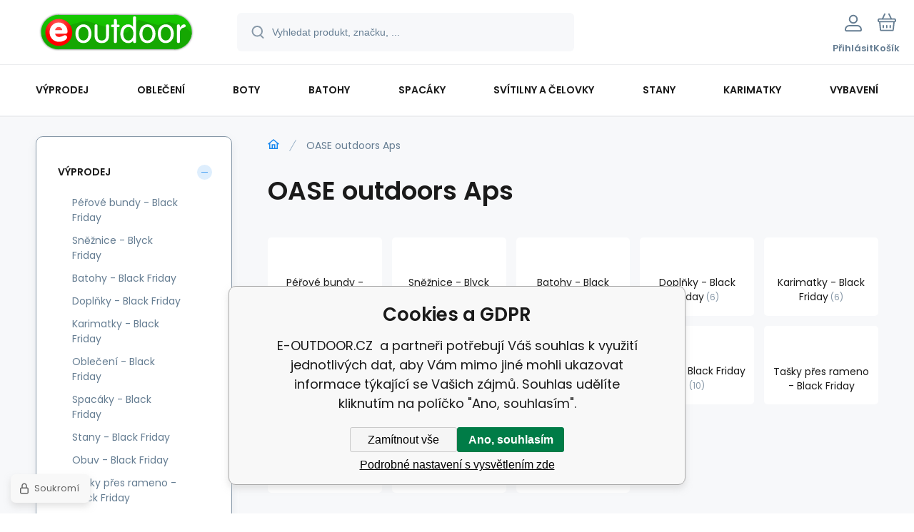

--- FILE ---
content_type: text/html; charset=utf-8
request_url: https://www.e-outdoor.cz/oase-outdoors-aps/
body_size: 17595
content:
<!DOCTYPE html><html lang="cs"><head prefix="og: http://ogp.me/ns# fb: http://ogp.me/ns/fb#"><meta name="author" content="E-OUTDOOR.CZ" data-binargon="{&quot;fce&quot;:&quot;3&quot;, &quot;id&quot;:&quot;313&quot;, &quot;menaId&quot;:&quot;1&quot;, &quot;menaName&quot;:&quot;Kč&quot;, &quot;languageCode&quot;:&quot;cs-CZ&quot;, &quot;skindir&quot;:&quot;demoeshopmaxi&quot;, &quot;cmslang&quot;:&quot;1&quot;, &quot;langiso&quot;:&quot;cs&quot;, &quot;skinversion&quot;:1768395671, &quot;zemeProDoruceniISO&quot;:&quot;CZ&quot;}"><meta name="robots" content="index, follow, max-snippet:-1, max-image-preview:large"><meta http-equiv="content-type" content="text/html; charset=utf-8"><meta property="og:url" content="https://www.e-outdoor.cz/oase-outdoors-aps/"/><meta property="og:site_name" content="https://www.e-outdoor.cz"/><meta property="og:description" content="OASE outdoors Aps"/><meta property="og:title" content="OASE outdoors Aps"/><link rel="alternate" href="https://www.e-outdoor.cz/oase-outdoors-aps/" hreflang="cs-CZ" /><meta name="description" content="OASE outdoors Aps">
<meta name="keywords" content="OASE outdoors Aps">
<meta name="audience" content="all"><meta name="facebook-domain-verification" content="tx1j344f1vlniw8kwkfwmchbj0sjim">
<link rel="canonical" href="https://www.e-outdoor.cz/oase-outdoors-aps/?page="><link rel="alternate" href="https://www.e-outdoor.cz/publicdoc/rss_atom.xml" type="application/atom+xml" title="Outdoorové vybavení, batohy, spacáky, oblečení | E-Outdoor.cz (https://www.e-outdoor.cz)" ><link rel="shortcut icon" href="https://www.e-outdoor.cz/favicon.ico" type="image/x-icon">
			<meta name="viewport" content="width=device-width,initial-scale=1"><script data-binargon="binargonConfigMaxi">
		var binargonConfigMaxi = {
			"colorPrimary":"rgba(23,135,239,1)",
			"enableCurrency":0,
			"treeOpenLevelLimit": 0,
			"glideJsType": "carousel",
		}
	</script><link href="/skin/demoeshopmaxi/fonts/poppins/_font.css" rel="stylesheet"><style>

				:root {--image-aspect-ratio: 100 / 120;}
				.image-aspect-ratio {aspect-ratio: 100 / 120;}
				
					.commonBurgerMenu__header .commonBurgerMenu__header-logo {background-image:url(https://www.e-outdoor.cz/skin/demoeshopmaxi/logo_1.svg);aspect-ratio:275 / 54;max-width:100%;height:51px;width:160px;background-position:center;background-size:contain;background-repeat:no-repeat;}
					.commonBurgerMenu__header-name {display: none;}
				</style><link rel="stylesheet" href="/skin/version-1768395671/demoeshopmaxi/css-obecne.css" type="text/css"><link rel="stylesheet" href="/skin/version-1768395671/demoeshopmaxi/css-addons.css" type="text/css"><title>OASE outdoors Aps - E-OUTDOOR.CZ </title><!--commonTemplates_head--><!--EO commonTemplates_head--></head><body class="cmsBody cmsBody--fce-3 cmsBody--lang-cz"><div class="eshopPage"><header class="header"><div class="header__container container"><div class="header__content content"><div class="header__logo"><a class="logo logo--default-false logo--header" href="https://www.e-outdoor.cz/" title="E-OUTDOOR.CZ " role="banner"><img class="logo__image" src="https://www.e-outdoor.cz/skin/demoeshopmaxi/logo_1.svg" alt="logo" width="275" height="54" title="E-OUTDOOR.CZ " loading="lazy"></a></div><label class="header__search"><form class="search search--default" action="https://www.e-outdoor.cz/hledani/" method="post" role="search" id="js-search-form"><div class="search__outerContainer" id="js-search-outer-container"><div class="search__innerContainer" id="js-search-inner-container"><input type="hidden" name="send" value="1"><input type="hidden" name="listpos" value="0"><img class="search__icon" src="https://i.binargon.cz/demoeshopmaxi/search.svg" width="18" height="18" alt="search" loading="lazy"><input class="search__input exclude js-cWhisperer" type="text" name="as_search" placeholder="Vyhledat produkt, značku, ..." autocomplete="off" id="js-search-input"><button class="search__button button-primary" type="submit">Hledat</button></div></div></form></label><div class="header__contact"><div class="contact"><div class="contact__phone"><a class="phone" href="tel:775878786">775 878 786</a></div><div class="contact__email"><span class="contact__email-value"><a class="email" href="mailto:info@e-outdoor.cz">info@e-outdoor.cz</a></span></div></div></div><div class="header__control"><div class="control no-select"><div class="control__item control__item--search js-cWhisperer"><div class="control__item-icon"><img src="https://i.binargon.cz/demoeshopmaxi/search_thin.svg" width="21" height="21" alt="search" loading="lazy"></div><div class="control__item-title">Hledat</div></div><div class="control__item control__item--account control__item--active-false" onclick="document.querySelector('.js-common-popup[data-id=commonUserDialog]').classList.add('commonPopUp--visible')"><div class="control__item-icon"><img class="control__item-image" src="https://i.binargon.cz/demoeshopmaxi/rgba(101,125,146,1)/user.svg" width="24" height="25" alt="user" loading="lazy"></div><div class="control__item-title">Přihlásit</div></div><a class="control__item control__item--cart js-cart" href="https://www.e-outdoor.cz/pokladna/?wtemp_krok=1" title="Košík" rel="nofollow"><div class="control__item-icon"><img class="control__item-image" src="https://i.binargon.cz/demoeshopmaxi/rgba(101,125,146,1)/cart.svg" width="26" height="26" alt="cart" loading="lazy"></div><div class="control__item-title" data-mobile="Košík">Košík</div></a></div></div><div class="header__menu"><div class="commonBurger" data-commonBurger='{ "comparsion":0, "language":[{"id":1,"zkratka":"cz","selected":true}], "currency":[{"id":1,"zkratka":"Kč","selected":true}], "favorites":{"count":0}, "comparison":{"count":0}, "warrantyClaim":true, "contacts":{ "phone":"775 878 786", "mobil":"775 878 786", "mail":"info@e-outdoor.cz" }, "prihlasen":false }'><div class="commonBurger__icon"></div><div class="commonBurger__iconDescription">menu</div></div></div></div></div></header><nav class="menu menu--default" data-overflow="vice"><div class="menu__container container container--extended"><div class="menu__content content"><span class="menu__item"><a class="menu__link menu__link--submenu" href="https://www.e-outdoor.cz/vyprodej/" title="Výprodej " data-id="-2147483524"><span class="menu__link-text">Výprodej </span></a></span><span class="menu__item"><a class="menu__link menu__link--submenu" href="https://www.e-outdoor.cz/obleceni/" title="Oblečení" data-id="-2147483626"><span class="menu__link-text">Oblečení</span></a></span><span class="menu__item"><a class="menu__link menu__link--submenu" href="https://www.e-outdoor.cz/boty/" title="Trekové a outdoorové boty" data-id="-2147483602"><span class="menu__link-text">Boty</span></a></span><span class="menu__item"><a class="menu__link menu__link--submenu" href="https://www.e-outdoor.cz/batohy/" title="Batohy Osprey, Deuter, Mammut, Doldy – vybavení, co tě podrží v terénu | E-outdoor.cz" data-id="-2147483614"><span class="menu__link-text">Batohy</span></a></span><span class="menu__item"><a class="menu__link menu__link--submenu" href="https://www.e-outdoor.cz/spacaky/" title="Spacáky" data-id="-2147483593"><span class="menu__link-text">Spacáky</span></a></span><span class="menu__item"><a class="menu__link menu__link--submenu" href="https://www.e-outdoor.cz/svitilny-a-celovky/" title="Svítilny a čelovky" data-id="-2147483550"><span class="menu__link-text">Svítilny a čelovky</span></a></span><span class="menu__item"><a class="menu__link menu__link--submenu" href="https://www.e-outdoor.cz/stany/" title="Stany" data-id="-2147483592"><span class="menu__link-text">Stany</span></a></span><span class="menu__item"><a class="menu__link menu__link--submenu" href="https://www.e-outdoor.cz/karimatky/" title="Chcete opravdu kvalitní karimatku? Samonafukovací karimatky, pěnové karimatky nejlepších firem na trhu. " data-id="-2147483579"><span class="menu__link-text">Karimatky</span></a></span><span class="menu__item"><a class="menu__link menu__link--submenu" href="https://www.e-outdoor.cz/vybaveni/" title="Vybavení" data-id="-2147483618"><span class="menu__link-text">Vybavení</span></a></span><div class="menu__dropdown js-menu-dropdown"><a class="menu__link"><span class="menu__link-text">Více</span></a></div></div><div class="menu__submenu"><div class="cSubmenu" data-id="-2147483524"><div class="cSubmenu__content thin-scrollbar"><div class="cSubmenu__grid"><div class="cSubmenu__grid-item js-submenu-item"><a class="cSubmenu__link-image" href="https://www.e-outdoor.cz/vyprodej/perove-bundy-black-friday/" title="Péřové bundy - Black Friday"><div class="cSubmenu__image cSubmenu__image--none"></div></a><a class="cSubmenu__link-name" href="https://www.e-outdoor.cz/vyprodej/perove-bundy-black-friday/" title="Péřové bundy - Black Friday"><span class="cSubmenu__name">Péřové bundy - Black Friday</span></a></div><div class="cSubmenu__grid-item js-submenu-item"><a class="cSubmenu__link-image" href="https://www.e-outdoor.cz/vyprodej/sneznice-blyck-friday/" title="Sněžnice - Blyck Friday"><div class="cSubmenu__image cSubmenu__image--none"></div></a><a class="cSubmenu__link-name" href="https://www.e-outdoor.cz/vyprodej/sneznice-blyck-friday/" title="Sněžnice - Blyck Friday"><span class="cSubmenu__name">Sněžnice - Blyck Friday</span></a></div><div class="cSubmenu__grid-item js-submenu-item"><a class="cSubmenu__link-image" href="https://www.e-outdoor.cz/vyprodej/batohy-black-friday/" title="Batohy - Black Friday"><div class="cSubmenu__image cSubmenu__image--none"></div></a><a class="cSubmenu__link-name" href="https://www.e-outdoor.cz/vyprodej/batohy-black-friday/" title="Batohy - Black Friday"><span class="cSubmenu__name">Batohy - Black Friday</span></a></div><div class="cSubmenu__grid-item js-submenu-item"><a class="cSubmenu__link-image" href="https://www.e-outdoor.cz/vyprodej/doplnky-black-friday/" title="Doplňky - Black Friday"><div class="cSubmenu__image cSubmenu__image--none"></div></a><a class="cSubmenu__link-name" href="https://www.e-outdoor.cz/vyprodej/doplnky-black-friday/" title="Doplňky - Black Friday"><span class="cSubmenu__name">Doplňky - Black Friday</span></a></div><div class="cSubmenu__grid-item js-submenu-item"><a class="cSubmenu__link-image" href="https://www.e-outdoor.cz/vyprodej/karimatky-black-friday/" title="Karimatky - Black Friday"><div class="cSubmenu__image cSubmenu__image--none"></div></a><a class="cSubmenu__link-name" href="https://www.e-outdoor.cz/vyprodej/karimatky-black-friday/" title="Karimatky - Black Friday"><span class="cSubmenu__name">Karimatky - Black Friday</span></a></div><div class="cSubmenu__grid-item js-submenu-item"><a class="cSubmenu__link-image" href="https://www.e-outdoor.cz/vyprodej/obleceni-black-friday/" title="Oblečení - Black Friday"><div class="cSubmenu__image cSubmenu__image--none"></div></a><a class="cSubmenu__link-name" href="https://www.e-outdoor.cz/vyprodej/obleceni-black-friday/" title="Oblečení - Black Friday"><span class="cSubmenu__name">Oblečení - Black Friday</span></a></div><div class="cSubmenu__grid-item js-submenu-item"><a class="cSubmenu__link-image" href="https://www.e-outdoor.cz/vyprodej/spacaky-black-friday/" title="Spacáky - Black Friday"><div class="cSubmenu__image cSubmenu__image--none"></div></a><a class="cSubmenu__link-name" href="https://www.e-outdoor.cz/vyprodej/spacaky-black-friday/" title="Spacáky - Black Friday"><span class="cSubmenu__name">Spacáky - Black Friday</span></a></div><div class="cSubmenu__grid-item js-submenu-item"><a class="cSubmenu__link-image" href="https://www.e-outdoor.cz/vyprodej/stany-black-friday/" title="Stany - Black Friday"><div class="cSubmenu__image cSubmenu__image--none"></div></a><a class="cSubmenu__link-name" href="https://www.e-outdoor.cz/vyprodej/stany-black-friday/" title="Stany - Black Friday"><span class="cSubmenu__name">Stany - Black Friday</span></a></div><div class="cSubmenu__grid-item js-submenu-item"><a class="cSubmenu__link-image" href="https://www.e-outdoor.cz/vyprodej/obuv-black-friday/" title="Obuv - Black Friday"><div class="cSubmenu__image cSubmenu__image--none"></div></a><a class="cSubmenu__link-name" href="https://www.e-outdoor.cz/vyprodej/obuv-black-friday/" title="Obuv - Black Friday"><span class="cSubmenu__name">Obuv - Black Friday</span></a></div><div class="cSubmenu__grid-item js-submenu-item"><a class="cSubmenu__link-image" href="https://www.e-outdoor.cz/vyprodej/tasky-pres-rameno-black-friday/" title="Tašky přes rameno - Black Friday"><div class="cSubmenu__image cSubmenu__image--none"></div></a><a class="cSubmenu__link-name" href="https://www.e-outdoor.cz/vyprodej/tasky-pres-rameno-black-friday/" title="Tašky přes rameno - Black Friday"><span class="cSubmenu__name">Tašky přes rameno - Black Friday</span></a></div><div class="cSubmenu__grid-item js-submenu-item"><a class="cSubmenu__link-image" href="https://www.e-outdoor.cz/vyprodej/detske-sedacky-black-friday/" title="Dětské sedačky - Black Friday"><div class="cSubmenu__image cSubmenu__image--none"></div></a><a class="cSubmenu__link-name" href="https://www.e-outdoor.cz/vyprodej/detske-sedacky-black-friday/" title="Dětské sedačky - Black Friday"><span class="cSubmenu__name">Dětské sedačky - Black Friday</span></a></div><div class="cSubmenu__grid-item js-submenu-item"><a class="cSubmenu__link-image" href="https://www.e-outdoor.cz/vyprodej/kemping-black-friday/" title="Kemping - Black Friday"><div class="cSubmenu__image cSubmenu__image--none"></div></a><a class="cSubmenu__link-name" href="https://www.e-outdoor.cz/vyprodej/kemping-black-friday/" title="Kemping - Black Friday"><span class="cSubmenu__name">Kemping - Black Friday</span></a></div><div class="cSubmenu__grid-item js-submenu-item"><a class="cSubmenu__link-image" href="https://www.e-outdoor.cz/vyprodej/lezeni-black-friday/" title="Lezení - Black Friday"><div class="cSubmenu__image cSubmenu__image--none"></div></a><a class="cSubmenu__link-name" href="https://www.e-outdoor.cz/vyprodej/lezeni-black-friday/" title="Lezení - Black Friday"><span class="cSubmenu__name">Lezení - Black Friday</span></a></div></div></div></div><div class="cSubmenu" data-id="-2147483626"><div class="cSubmenu__content thin-scrollbar"><div class="cSubmenu__grid"><div class="cSubmenu__grid-item js-submenu-item"><a class="cSubmenu__link-image" href="https://www.e-outdoor.cz/obleceni/panske-obleceni/" title="Pánské oblečení"><img class="cSubmenu__image" src="https://www.e-outdoor.cz/imgcache/a/7/publicdoc-panske-bundy_70_70_344213.jpg" alt="Pánské oblečení" loading="lazy" width="70" height="70"></a><a class="cSubmenu__link-name" href="https://www.e-outdoor.cz/obleceni/panske-obleceni/" title="Pánské oblečení"><span class="cSubmenu__name">Pánské oblečení</span></a><ul class="cSubmenu__list"><li class="cSubmenu__list-item"><a class="cSubmenu__list-link" href="https://www.e-outdoor.cz/obleceni/panske-obleceni/panske-bundy/" title="Pánské bundy">Pánské bundy</a></li><li class="cSubmenu__list-item"><a class="cSubmenu__list-link" href="https://www.e-outdoor.cz/obleceni/panske-obleceni/vesty/" title="Vesty">Vesty</a></li><li class="cSubmenu__list-item"><a class="cSubmenu__list-link" href="https://www.e-outdoor.cz/obleceni/panske-obleceni/panske-kalhoty/" title="Pánské kalhoty">Pánské kalhoty</a></li><li class="cSubmenu__list-item"><a class="cSubmenu__list-link" href="https://www.e-outdoor.cz/obleceni/panske-obleceni/fleecove-mikiny-a-kalhoty/" title="Fleecové mikiny a kalhoty">Fleecové mikiny a kalhoty</a></li><li class="cSubmenu__list-item"><a class="cSubmenu__list-link" href="https://www.e-outdoor.cz/obleceni/panske-obleceni/kosile/" title="Košile">Košile</a></li><li class="cSubmenu__list-item"><a class="cSubmenu__list-link" href="https://www.e-outdoor.cz/obleceni/panske-obleceni/trika-a-mikiny/" title="Trika a mikiny">Trika a mikiny</a></li><li class="cSubmenu__list-item"><a class="cSubmenu__list-link" href="https://www.e-outdoor.cz/obleceni/panske-obleceni/termopradlo/" title="Termoprádlo ">Termoprádlo </a></li></ul></div><div class="cSubmenu__grid-item js-submenu-item"><a class="cSubmenu__link-image" href="https://www.e-outdoor.cz/obleceni/damske-obleceni/" title="Dámské oblečení"><img class="cSubmenu__image" src="https://www.e-outdoor.cz/imgcache/a/5/publicdoc-damske-bundy-1_70_70_94755.jpg" alt="Dámské oblečení" loading="lazy" width="70" height="70"></a><a class="cSubmenu__link-name" href="https://www.e-outdoor.cz/obleceni/damske-obleceni/" title="Dámské oblečení"><span class="cSubmenu__name">Dámské oblečení</span></a><ul class="cSubmenu__list"><li class="cSubmenu__list-item"><a class="cSubmenu__list-link" href="https://www.e-outdoor.cz/obleceni/damske-obleceni/damske-bundy/" title="Dámské bundy">Dámské bundy</a></li><li class="cSubmenu__list-item"><a class="cSubmenu__list-link" href="https://www.e-outdoor.cz/obleceni/damske-obleceni/damske-kalhoty/" title="Dámské kalhoty">Dámské kalhoty</a></li><li class="cSubmenu__list-item"><a class="cSubmenu__list-link" href="https://www.e-outdoor.cz/obleceni/damske-obleceni/zateplene-kalhoty/" title="Zateplené kalhoty">Zateplené kalhoty</a></li><li class="cSubmenu__list-item"><a class="cSubmenu__list-link" href="https://www.e-outdoor.cz/obleceni/damske-obleceni/fleecove-mikiny-a-kalhoty/" title="Fleecové mikiny a kalhoty">Fleecové mikiny a kalhoty</a></li><li class="cSubmenu__list-item"><a class="cSubmenu__list-link" href="https://www.e-outdoor.cz/obleceni/damske-obleceni/termopradlo/" title="Termoprádlo">Termoprádlo</a></li><li class="cSubmenu__list-item"><a class="cSubmenu__list-link" href="https://www.e-outdoor.cz/obleceni/damske-obleceni/trika-kosile-a-mikiny/" title="Trika, košile a mikiny">Trika, košile a mikiny</a></li><li class="cSubmenu__list-item"><a class="cSubmenu__list-link" href="https://www.e-outdoor.cz/obleceni/damske-obleceni/vesty/" title="Vesty">Vesty</a></li></ul></div><div class="cSubmenu__grid-item js-submenu-item"><a class="cSubmenu__link-image" href="https://www.e-outdoor.cz/obleceni/detske-obleceni/" title="Dětské oblečení"><img class="cSubmenu__image" src="https://www.e-outdoor.cz/imgcache/1/a/publicdoc-4364-20Chip-20jacket-20ocean-orange_70_70_629807.jpg" alt="Dětské oblečení" loading="lazy" width="70" height="70"></a><a class="cSubmenu__link-name" href="https://www.e-outdoor.cz/obleceni/detske-obleceni/" title="Dětské oblečení"><span class="cSubmenu__name">Dětské oblečení</span></a></div><div class="cSubmenu__grid-item js-submenu-item"><a class="cSubmenu__link-image" href="https://www.e-outdoor.cz/obleceni/myslivecke-obleceni/" title="Myslivecké oblečení"><div class="cSubmenu__image cSubmenu__image--none"></div></a><a class="cSubmenu__link-name" href="https://www.e-outdoor.cz/obleceni/myslivecke-obleceni/" title="Myslivecké oblečení"><span class="cSubmenu__name">Myslivecké oblečení</span></a><ul class="cSubmenu__list"><li class="cSubmenu__list-item"><a class="cSubmenu__list-link" href="https://www.e-outdoor.cz/obleceni/myslivecke-obleceni/bundy/" title="Bundy">Bundy</a></li></ul></div><div class="cSubmenu__grid-item js-submenu-item"><a class="cSubmenu__link-image" href="https://www.e-outdoor.cz/obleceni/cepice-kukly-rukavice/" title="Čepice, kukly, rukavice"><img class="cSubmenu__image" src="https://www.e-outdoor.cz/imgcache/e/d/publicdoc-C0069_70_70_144173.jpg" alt="Čepice, kukly, rukavice" loading="lazy" width="70" height="70"></a><a class="cSubmenu__link-name" href="https://www.e-outdoor.cz/obleceni/cepice-kukly-rukavice/" title="Čepice, kukly, rukavice"><span class="cSubmenu__name">Čepice, kukly, rukavice</span></a><ul class="cSubmenu__list"><li class="cSubmenu__list-item"><a class="cSubmenu__list-link" href="https://www.e-outdoor.cz/obleceni/cepice-kukly-rukavice/cepice/" title="Čepice">Čepice</a></li><li class="cSubmenu__list-item"><a class="cSubmenu__list-link" href="https://www.e-outdoor.cz/obleceni/cepice-kukly-rukavice/kukly/" title="Kukly">Kukly</a></li><li class="cSubmenu__list-item"><a class="cSubmenu__list-link" href="https://www.e-outdoor.cz/obleceni/cepice-kukly-rukavice/rukavice/" title="Rukavice">Rukavice</a></li></ul></div><div class="cSubmenu__grid-item js-submenu-item"><a class="cSubmenu__link-image" href="https://www.e-outdoor.cz/obleceni/ponozky/" title="Ponožky"><img class="cSubmenu__image" src="https://www.e-outdoor.cz/imgcache/a/6/publicdoc-duras-ontario-gray-red_70_70_194671.jpg" alt="Ponožky" loading="lazy" width="70" height="70"></a><a class="cSubmenu__link-name" href="https://www.e-outdoor.cz/obleceni/ponozky/" title="Ponožky"><span class="cSubmenu__name">Ponožky</span></a><ul class="cSubmenu__list"><li class="cSubmenu__list-item"><a class="cSubmenu__list-link" href="https://www.e-outdoor.cz/obleceni/ponozky/turisticke-ponozky/" title="Turistické ponožky">Turistické ponožky</a></li><li class="cSubmenu__list-item"><a class="cSubmenu__list-link" href="https://www.e-outdoor.cz/obleceni/ponozky/cyklisticke-ponozky/" title="Cyklistické ponožky">Cyklistické ponožky</a></li><li class="cSubmenu__list-item"><a class="cSubmenu__list-link" href="https://www.e-outdoor.cz/obleceni/ponozky/lyzarske-ponozky/" title="Lyžařské ponožky">Lyžařské ponožky</a></li><li class="cSubmenu__list-item"><a class="cSubmenu__list-link" href="https://www.e-outdoor.cz/obleceni/ponozky/myslivecke-a-rybarske-ponozky/" title="Myslivecké a rybářské ponožky">Myslivecké a rybářské ponožky</a></li><li class="cSubmenu__list-item"><a class="cSubmenu__list-link" href="https://www.e-outdoor.cz/obleceni/ponozky/ponozky-k-obleku/" title="Ponožky k obleku">Ponožky k obleku</a></li><li class="cSubmenu__list-item"><a class="cSubmenu__list-link" href="https://www.e-outdoor.cz/obleceni/ponozky/damske-ponozky/" title="Dámské ponožky">Dámské ponožky</a></li><li class="cSubmenu__list-item"><a class="cSubmenu__list-link" href="https://www.e-outdoor.cz/obleceni/ponozky/detske-ponozky/" title="Dětské ponožky">Dětské ponožky</a></li></ul></div><div class="cSubmenu__grid-item js-submenu-item"><a class="cSubmenu__link-image" href="https://www.e-outdoor.cz/obleceni/navleky/" title="Návleky"><img class="cSubmenu__image" src="https://www.e-outdoor.cz/imgcache/a/1/publicdoc-AASGABLAxx01_70_70_675168.jpg" alt="Návleky" loading="lazy" width="70" height="70"></a><a class="cSubmenu__link-name" href="https://www.e-outdoor.cz/obleceni/navleky/" title="Návleky"><span class="cSubmenu__name">Návleky</span></a></div><div class="cSubmenu__grid-item js-submenu-item"><a class="cSubmenu__link-image" href="https://www.e-outdoor.cz/obleceni/ponca-a-plastenky/" title="Ponča a pláštěnky"><img class="cSubmenu__image" src="https://www.e-outdoor.cz/imgcache/3/6/publicdoc-1_70_70_20185.jpg" alt="Ponča a pláštěnky" loading="lazy" width="70" height="70"></a><a class="cSubmenu__link-name" href="https://www.e-outdoor.cz/obleceni/ponca-a-plastenky/" title="Ponča a pláštěnky"><span class="cSubmenu__name">Ponča a pláštěnky</span></a></div><div class="cSubmenu__grid-item js-submenu-item"><a class="cSubmenu__link-image" href="https://www.e-outdoor.cz/obleceni/doplnky/" title="Doplňky"><img class="cSubmenu__image" src="https://www.e-outdoor.cz/imgcache/3/6/publicdoc-1_70_70_115174.jpg" alt="Doplňky" loading="lazy" width="70" height="70"></a><a class="cSubmenu__link-name" href="https://www.e-outdoor.cz/obleceni/doplnky/" title="Doplňky"><span class="cSubmenu__name">Doplňky</span></a></div></div></div></div><div class="cSubmenu" data-id="-2147483602"><div class="cSubmenu__content thin-scrollbar"><div class="cSubmenu__grid"><div class="cSubmenu__grid-item js-submenu-item"><a class="cSubmenu__link-image" href="https://www.e-outdoor.cz/boty/panske-boty/" title="Pánské boty"><img class="cSubmenu__image" src="https://www.e-outdoor.cz/imgcache/e/c/publicdoc-ikona-boty_70_70_192926.jpg" alt="Pánské boty" loading="lazy" width="70" height="70"></a><a class="cSubmenu__link-name" href="https://www.e-outdoor.cz/boty/panske-boty/" title="Pánské boty"><span class="cSubmenu__name">Pánské boty</span></a><ul class="cSubmenu__list"><li class="cSubmenu__list-item"><a class="cSubmenu__list-link" href="https://www.e-outdoor.cz/boty/panske-boty/turisticka-obuv/" title="Turistická obuv">Turistická obuv</a></li><li class="cSubmenu__list-item"><a class="cSubmenu__list-link" href="https://www.e-outdoor.cz/boty/panske-boty/nizka-obuv/" title="Nízká obuv">Nízká obuv</a></li><li class="cSubmenu__list-item"><a class="cSubmenu__list-link" href="https://www.e-outdoor.cz/boty/panske-boty/sandaly/" title="Sandály">Sandály</a></li><li class="cSubmenu__list-item"><a class="cSubmenu__list-link" href="https://www.e-outdoor.cz/boty/panske-boty/myslivecka-a-lovecka-obuv/" title="Myslivecká a lovecká obuv">Myslivecká a lovecká obuv</a></li><li class="cSubmenu__list-item"><a class="cSubmenu__list-link" href="https://www.e-outdoor.cz/boty/panske-boty/expedicni-obuv/" title="Expediční obuv">Expediční obuv</a></li><li class="cSubmenu__list-item"><a class="cSubmenu__list-link" href="https://www.e-outdoor.cz/boty/panske-boty/obuv-pro-vht-a-horolezectvi/" title="Obuv pro VHT a horolezectví">Obuv pro VHT a horolezectví</a></li><li class="cSubmenu__list-item"><a class="cSubmenu__list-link" href="https://www.e-outdoor.cz/boty/panske-boty/rybarska-obuv/" title="Rybářská obuv">Rybářská obuv</a></li></ul></div><div class="cSubmenu__grid-item js-submenu-item"><a class="cSubmenu__link-image" href="https://www.e-outdoor.cz/boty/damske-boty/" title="Dámské boty"><img class="cSubmenu__image" src="https://www.e-outdoor.cz/imgcache/e/f/publicdoc-boty-damske_70_70_584287.jpg" alt="Dámské boty" loading="lazy" width="70" height="70"></a><a class="cSubmenu__link-name" href="https://www.e-outdoor.cz/boty/damske-boty/" title="Dámské boty"><span class="cSubmenu__name">Dámské boty</span></a><ul class="cSubmenu__list"><li class="cSubmenu__list-item"><a class="cSubmenu__list-link" href="https://www.e-outdoor.cz/boty/damske-boty/turisticka-obuv/" title="Turistická obuv">Turistická obuv</a></li><li class="cSubmenu__list-item"><a class="cSubmenu__list-link" href="https://www.e-outdoor.cz/boty/damske-boty/nizka-obuv/" title="Nízká obuv">Nízká obuv</a></li><li class="cSubmenu__list-item"><a class="cSubmenu__list-link" href="https://www.e-outdoor.cz/boty/damske-boty/sandaly/" title="Sandály">Sandály</a></li><li class="cSubmenu__list-item"><a class="cSubmenu__list-link" href="https://www.e-outdoor.cz/boty/damske-boty/expedicni-obuv/" title="Expediční obuv">Expediční obuv</a></li><li class="cSubmenu__list-item"><a class="cSubmenu__list-link" href="https://www.e-outdoor.cz/boty/damske-boty/obuv-pro-vht-a-horolezectvi/" title="Obuv pro VHT a horolezectví">Obuv pro VHT a horolezectví</a></li></ul></div><div class="cSubmenu__grid-item js-submenu-item"><a class="cSubmenu__link-image" href="https://www.e-outdoor.cz/boty/detske-boty/" title="Dětské boty"><img class="cSubmenu__image" src="https://www.e-outdoor.cz/imgcache/4/8/publicdoc-detske-boty_70_70_107536.jpg" alt="Dětské boty" loading="lazy" width="70" height="70"></a><a class="cSubmenu__link-name" href="https://www.e-outdoor.cz/boty/detske-boty/" title="Dětské boty"><span class="cSubmenu__name">Dětské boty</span></a></div><div class="cSubmenu__grid-item js-submenu-item"><a class="cSubmenu__link-image" href="https://www.e-outdoor.cz/boty/perove-a-synteticke-izolcni-boty-a-papuce/" title="Péřové a syntetické izolční boty a papuče"><div class="cSubmenu__image cSubmenu__image--none"></div></a><a class="cSubmenu__link-name" href="https://www.e-outdoor.cz/boty/perove-a-synteticke-izolcni-boty-a-papuce/" title="Péřové a syntetické izolční boty a papuče"><span class="cSubmenu__name">Péřové a syntetické izolční boty a papuče</span></a></div><div class="cSubmenu__grid-item js-submenu-item"><a class="cSubmenu__link-image" href="https://www.e-outdoor.cz/boty/impregnace-tkanicky-vlozky/" title="Impregnace, tkaničky, vložky"><div class="cSubmenu__image cSubmenu__image--none"></div></a><a class="cSubmenu__link-name" href="https://www.e-outdoor.cz/boty/impregnace-tkanicky-vlozky/" title="Impregnace, tkaničky, vložky"><span class="cSubmenu__name">Impregnace, tkaničky, vložky</span></a></div><div class="cSubmenu__grid-item js-submenu-item"><a class="cSubmenu__link-image" href="https://www.e-outdoor.cz/boty/nesmeky/" title="Nesmeky"><div class="cSubmenu__image cSubmenu__image--none"></div></a><a class="cSubmenu__link-name" href="https://www.e-outdoor.cz/boty/nesmeky/" title="Nesmeky"><span class="cSubmenu__name">Nesmeky</span></a></div></div></div></div><div class="cSubmenu" data-id="-2147483614"><div class="cSubmenu__content thin-scrollbar"><div class="cSubmenu__grid"><div class="cSubmenu__grid-item js-submenu-item"><a class="cSubmenu__link-image" href="https://www.e-outdoor.cz/batohy/turisticke-batohy/" title="Turistické batohy"><img class="cSubmenu__image" src="https://www.e-outdoor.cz/imgcache/a/e/publicdoc-turisticke-batohy-ikona-1_70_70_75289.jpg" alt="Turistické batohy" loading="lazy" width="70" height="70"></a><a class="cSubmenu__link-name" href="https://www.e-outdoor.cz/batohy/turisticke-batohy/" title="Turistické batohy"><span class="cSubmenu__name">Turistické batohy</span></a><ul class="cSubmenu__list"><li class="cSubmenu__list-item"><a class="cSubmenu__list-link" href="https://www.e-outdoor.cz/batohy/turisticke-batohy/velke-batohy-nad-60-l/" title="Velké turistické a expediční batohy určené k dlouhým výpravám a expedicím. Objem batohu nad 60 L.">Velké batohy (nad 60 L)</a></li><li class="cSubmenu__list-item"><a class="cSubmenu__list-link" href="https://www.e-outdoor.cz/batohy/turisticke-batohy/stredni-batohy-35-60-l/" title="Střední batohy (35-60 L)">Střední batohy (35-60 L)</a></li><li class="cSubmenu__list-item"><a class="cSubmenu__list-link" href="https://www.e-outdoor.cz/batohy/turisticke-batohy/male-batohy-do-35-l/" title="Malé batohy (do 35 L)">Malé batohy (do 35 L)</a></li></ul></div><div class="cSubmenu__grid-item js-submenu-item"><a class="cSubmenu__link-image" href="https://www.e-outdoor.cz/batohy/damske-batohy/" title="Dámské batohy"><img class="cSubmenu__image" src="https://www.e-outdoor.cz/imgcache/f/e/publicdoc-damske-turisticke-batohy-ikona-3_70_70_117613.jpg" alt="Dámské batohy" loading="lazy" width="70" height="70"></a><a class="cSubmenu__link-name" href="https://www.e-outdoor.cz/batohy/damske-batohy/" title="Dámské batohy"><span class="cSubmenu__name">Dámské batohy</span></a><ul class="cSubmenu__list"><li class="cSubmenu__list-item"><a class="cSubmenu__list-link" href="https://www.e-outdoor.cz/batohy/damske-batohy/velke-batohy-nad-60-l/" title="Velké batohy (nad 60 L)">Velké batohy (nad 60 L)</a></li><li class="cSubmenu__list-item"><a class="cSubmenu__list-link" href="https://www.e-outdoor.cz/batohy/damske-batohy/stredni-batohy-35-60-l/" title="Střední batohy (35-60 L)">Střední batohy (35-60 L)</a></li><li class="cSubmenu__list-item"><a class="cSubmenu__list-link" href="https://www.e-outdoor.cz/batohy/damske-batohy/male-batohy-do-35-l/" title="Malé batohy (do 35 L)">Malé batohy (do 35 L)</a></li></ul></div><div class="cSubmenu__grid-item js-submenu-item"><a class="cSubmenu__link-image" href="https://www.e-outdoor.cz/batohy/alpinisticke-batohy/" title="Alpinistické batohy"><div class="cSubmenu__image cSubmenu__image--none"></div></a><a class="cSubmenu__link-name" href="https://www.e-outdoor.cz/batohy/alpinisticke-batohy/" title="Alpinistické batohy"><span class="cSubmenu__name">Alpinistické batohy</span></a></div><div class="cSubmenu__grid-item js-submenu-item"><a class="cSubmenu__link-image" href="https://www.e-outdoor.cz/batohy/batohy-na-ferraty/" title="Batohy na ferraty"><div class="cSubmenu__image cSubmenu__image--none"></div></a><a class="cSubmenu__link-name" href="https://www.e-outdoor.cz/batohy/batohy-na-ferraty/" title="Batohy na ferraty"><span class="cSubmenu__name">Batohy na ferraty</span></a></div><div class="cSubmenu__grid-item js-submenu-item"><a class="cSubmenu__link-image" href="https://www.e-outdoor.cz/batohy/batohy-na-kolo/" title="Batohy na kolo"><img class="cSubmenu__image" src="https://www.e-outdoor.cz/imgcache/1/3/publicdoc-bike-ikona_70_70_1596672.jpg" alt="Batohy na kolo" loading="lazy" width="70" height="70"></a><a class="cSubmenu__link-name" href="https://www.e-outdoor.cz/batohy/batohy-na-kolo/" title="Batohy na kolo"><span class="cSubmenu__name">Batohy na kolo</span></a></div><div class="cSubmenu__grid-item js-submenu-item"><a class="cSubmenu__link-image" href="https://www.e-outdoor.cz/batohy/bezecke-batohy/" title="Běžecké batohy"><img class="cSubmenu__image" src="https://www.e-outdoor.cz/imgcache/d/6/publicdoc-running-ikona_70_70_3978006.jpg" alt="Běžecké batohy" loading="lazy" width="70" height="70"></a><a class="cSubmenu__link-name" href="https://www.e-outdoor.cz/batohy/bezecke-batohy/" title="Běžecké batohy"><span class="cSubmenu__name">Běžecké batohy</span></a></div><div class="cSubmenu__grid-item js-submenu-item"><a class="cSubmenu__link-image" href="https://www.e-outdoor.cz/batohy/mestske-batohy-a-denni-batohy/" title="Městské batohy a denní batohy"><img class="cSubmenu__image" src="https://www.e-outdoor.cz/imgcache/7/e/publicdoc-quasar-s25-side-cascadebluecoalgreyheather-2_70_70_105674.jpg" alt="Městské batohy a denní batohy" loading="lazy" width="70" height="70"></a><a class="cSubmenu__link-name" href="https://www.e-outdoor.cz/batohy/mestske-batohy-a-denni-batohy/" title="Městské batohy a denní batohy"><span class="cSubmenu__name">Městské batohy a denní batohy</span></a></div><div class="cSubmenu__grid-item js-submenu-item"><a class="cSubmenu__link-image" href="https://www.e-outdoor.cz/batohy/batohy-na-notebooky/" title="Batohy na notebooky"><div class="cSubmenu__image cSubmenu__image--none"></div></a><a class="cSubmenu__link-name" href="https://www.e-outdoor.cz/batohy/batohy-na-notebooky/" title="Batohy na notebooky"><span class="cSubmenu__name">Batohy na notebooky</span></a></div><div class="cSubmenu__grid-item js-submenu-item"><a class="cSubmenu__link-image" href="https://www.e-outdoor.cz/batohy/retro-batohy/" title="Retro batohy"><div class="cSubmenu__image cSubmenu__image--none"></div></a><a class="cSubmenu__link-name" href="https://www.e-outdoor.cz/batohy/retro-batohy/" title="Retro batohy"><span class="cSubmenu__name">Retro batohy</span></a></div><div class="cSubmenu__grid-item js-submenu-item"><a class="cSubmenu__link-image" href="https://www.e-outdoor.cz/batohy/skoni-batohy/" title="Škoní batohy"><div class="cSubmenu__image cSubmenu__image--none"></div></a><a class="cSubmenu__link-name" href="https://www.e-outdoor.cz/batohy/skoni-batohy/" title="Škoní batohy"><span class="cSubmenu__name">Škoní batohy</span></a></div><div class="cSubmenu__grid-item js-submenu-item"><a class="cSubmenu__link-image" href="https://www.e-outdoor.cz/batohy/detske-batohy-a-voditka/" title="Dětské batohy a vodítka"><div class="cSubmenu__image cSubmenu__image--none"></div></a><a class="cSubmenu__link-name" href="https://www.e-outdoor.cz/batohy/detske-batohy-a-voditka/" title="Dětské batohy a vodítka"><span class="cSubmenu__name">Dětské batohy a vodítka</span></a></div><div class="cSubmenu__grid-item js-submenu-item"><a class="cSubmenu__link-image" href="https://www.e-outdoor.cz/batohy/tasky-pres-rameno/" title="Tašky přes rameno"><div class="cSubmenu__image cSubmenu__image--none"></div></a><a class="cSubmenu__link-name" href="https://www.e-outdoor.cz/batohy/tasky-pres-rameno/" title="Tašky přes rameno"><span class="cSubmenu__name">Tašky přes rameno</span></a></div><div class="cSubmenu__grid-item js-submenu-item"><a class="cSubmenu__link-image" href="https://www.e-outdoor.cz/batohy/duffle-batohy-tasky/" title="Duffle batohy/tašky"><img class="cSubmenu__image" src="https://www.e-outdoor.cz/imgcache/e/5/publicdoc-duffle-ikona_70_70_670763.jpg" alt="Duffle batohy/tašky" loading="lazy" width="70" height="70"></a><a class="cSubmenu__link-name" href="https://www.e-outdoor.cz/batohy/duffle-batohy-tasky/" title="Duffle batohy/tašky"><span class="cSubmenu__name">Duffle batohy/tašky</span></a></div><div class="cSubmenu__grid-item js-submenu-item"><a class="cSubmenu__link-image" href="https://www.e-outdoor.cz/batohy/rybarske-batohy/" title="Rybářské batohy"><div class="cSubmenu__image cSubmenu__image--none"></div></a><a class="cSubmenu__link-name" href="https://www.e-outdoor.cz/batohy/rybarske-batohy/" title="Rybářské batohy"><span class="cSubmenu__name">Rybářské batohy</span></a></div><div class="cSubmenu__grid-item js-submenu-item"><a class="cSubmenu__link-image" href="https://www.e-outdoor.cz/batohy/cestovni-taska-a-kufry/" title="Cestovní taška a kufry"><div class="cSubmenu__image cSubmenu__image--none"></div></a><a class="cSubmenu__link-name" href="https://www.e-outdoor.cz/batohy/cestovni-taska-a-kufry/" title="Cestovní taška a kufry"><span class="cSubmenu__name">Cestovní taška a kufry</span></a></div><div class="cSubmenu__grid-item js-submenu-item"><a class="cSubmenu__link-image" href="https://www.e-outdoor.cz/batohy/krosny-a-nositka-na-deti/" title="Krosny a nosítka na děti"><img class="cSubmenu__image" src="https://www.e-outdoor.cz/imgcache/4/1/publicdoc-carrier-ikona_70_70_4678606.jpg" alt="Krosny a nosítka na děti" loading="lazy" width="70" height="70"></a><a class="cSubmenu__link-name" href="https://www.e-outdoor.cz/batohy/krosny-a-nositka-na-deti/" title="Krosny a nosítka na děti"><span class="cSubmenu__name">Krosny a nosítka na děti</span></a></div></div></div></div><div class="cSubmenu" data-id="-2147483593"><div class="cSubmenu__content thin-scrollbar"><div class="cSubmenu__grid"><div class="cSubmenu__grid-item js-submenu-item"><a class="cSubmenu__link-image" href="https://www.e-outdoor.cz/spacaky/letni-spacaky/" title="Letní spacáky"><img class="cSubmenu__image" src="https://www.e-outdoor.cz/imgcache/6/a/publicdoc-1139001_70_70_249223.jpg" alt="Letní spacáky" loading="lazy" width="70" height="70"></a><a class="cSubmenu__link-name" href="https://www.e-outdoor.cz/spacaky/letni-spacaky/" title="Letní spacáky"><span class="cSubmenu__name">Letní spacáky</span></a><ul class="cSubmenu__list"><li class="cSubmenu__list-item"><a class="cSubmenu__list-link" href="https://www.e-outdoor.cz/spacaky/letni-spacaky/perove/" title=" Letní péřové spacáky">Péřové</a></li><li class="cSubmenu__list-item"><a class="cSubmenu__list-link" href="https://www.e-outdoor.cz/spacaky/letni-spacaky/synteticke/" title="Letní spacáky se syntetickoiu izolací">Syntetické</a></li></ul></div><div class="cSubmenu__grid-item js-submenu-item"><a class="cSubmenu__link-image" href="https://www.e-outdoor.cz/spacaky/trisezonni-spacaky/" title="Třísezónní spacáky "><img class="cSubmenu__image" src="https://www.e-outdoor.cz/imgcache/2/2/publicdoc-filename-3324-l_70_70_71286.jpg" alt="Třísezónní spacáky " loading="lazy" width="70" height="70"></a><a class="cSubmenu__link-name" href="https://www.e-outdoor.cz/spacaky/trisezonni-spacaky/" title="Třísezónní spacáky "><span class="cSubmenu__name">Třísezónní spacáky </span></a><ul class="cSubmenu__list"><li class="cSubmenu__list-item"><a class="cSubmenu__list-link" href="https://www.e-outdoor.cz/spacaky/trisezonni-spacaky/perove/" title="Péřové spacáky">Péřové</a></li><li class="cSubmenu__list-item"><a class="cSubmenu__list-link" href="https://www.e-outdoor.cz/spacaky/trisezonni-spacaky/synteticke/" title="Syntetické">Syntetické</a></li></ul></div><div class="cSubmenu__grid-item js-submenu-item"><a class="cSubmenu__link-image" href="https://www.e-outdoor.cz/spacaky/zimni-spacaky/" title="Zimní spacáky"><img class="cSubmenu__image" src="https://www.e-outdoor.cz/imgcache/8/7/publicdoc-1139601_70_70_234688.jpg" alt="Zimní spacáky" loading="lazy" width="70" height="70"></a><a class="cSubmenu__link-name" href="https://www.e-outdoor.cz/spacaky/zimni-spacaky/" title="Zimní spacáky"><span class="cSubmenu__name">Zimní spacáky</span></a><ul class="cSubmenu__list"><li class="cSubmenu__list-item"><a class="cSubmenu__list-link" href="https://www.e-outdoor.cz/spacaky/zimni-spacaky/perove/" title="Péřové">Péřové</a></li><li class="cSubmenu__list-item"><a class="cSubmenu__list-link" href="https://www.e-outdoor.cz/spacaky/zimni-spacaky/synteticke/" title="Syntetické">Syntetické</a></li></ul></div><div class="cSubmenu__grid-item js-submenu-item"><a class="cSubmenu__link-image" href="https://www.e-outdoor.cz/spacaky/detske-spacaky/" title="Dětské spacáky"><img class="cSubmenu__image" src="https://www.e-outdoor.cz/imgcache/e/d/publicdoc-03003711-currantslateblue_70_70_123564.jpg" alt="Dětské spacáky" loading="lazy" width="70" height="70"></a><a class="cSubmenu__link-name" href="https://www.e-outdoor.cz/spacaky/detske-spacaky/" title="Dětské spacáky"><span class="cSubmenu__name">Dětské spacáky</span></a></div><div class="cSubmenu__grid-item js-submenu-item"><a class="cSubmenu__link-image" href="https://www.e-outdoor.cz/spacaky/damske-spacaky/" title="Dámské spacáky"><img class="cSubmenu__image" src="https://www.e-outdoor.cz/imgcache/b/7/publicdoc-1316201_70_70_364543.jpg" alt="Dámské spacáky" loading="lazy" width="70" height="70"></a><a class="cSubmenu__link-name" href="https://www.e-outdoor.cz/spacaky/damske-spacaky/" title="Dámské spacáky"><span class="cSubmenu__name">Dámské spacáky</span></a></div><div class="cSubmenu__grid-item js-submenu-item"><a class="cSubmenu__link-image" href="https://www.e-outdoor.cz/spacaky/dekove-spacaky/" title="Dekové spacáky"><img class="cSubmenu__image" src="https://www.e-outdoor.cz/imgcache/3/9/publicdoc-filename-2591-l_70_70_93340.jpg" alt="Dekové spacáky" loading="lazy" width="70" height="70"></a><a class="cSubmenu__link-name" href="https://www.e-outdoor.cz/spacaky/dekove-spacaky/" title="Dekové spacáky"><span class="cSubmenu__name">Dekové spacáky</span></a></div><div class="cSubmenu__grid-item js-submenu-item"><a class="cSubmenu__link-image" href="https://www.e-outdoor.cz/spacaky/prikryvky/" title="Přikrývky"><img class="cSubmenu__image" src="https://www.e-outdoor.cz/imgcache/1/a/publicdoc-1142401_70_70_464139.jpg" alt="Přikrývky" loading="lazy" width="70" height="70"></a><a class="cSubmenu__link-name" href="https://www.e-outdoor.cz/spacaky/prikryvky/" title="Přikrývky"><span class="cSubmenu__name">Přikrývky</span></a></div><div class="cSubmenu__grid-item js-submenu-item"><a class="cSubmenu__link-image" href="https://www.e-outdoor.cz/spacaky/doplnky-ke-spacakum/" title="Doplňky ke spacákům"><img class="cSubmenu__image" src="https://www.e-outdoor.cz/imgcache/9/1/publicdoc-1604_70_70_56801.jpg" alt="Doplňky ke spacákům" loading="lazy" width="70" height="70"></a><a class="cSubmenu__link-name" href="https://www.e-outdoor.cz/spacaky/doplnky-ke-spacakum/" title="Doplňky ke spacákům"><span class="cSubmenu__name">Doplňky ke spacákům</span></a><ul class="cSubmenu__list"><li class="cSubmenu__list-item"><a class="cSubmenu__list-link" href="https://www.e-outdoor.cz/spacaky/doplnky-ke-spacakum/kompresni-obaly/" title="Kompresní obaly">Kompresní obaly</a></li><li class="cSubmenu__list-item"><a class="cSubmenu__list-link" href="https://www.e-outdoor.cz/spacaky/doplnky-ke-spacakum/vlozky-do-spacaku/" title="Vložky do spacáků">Vložky do spacáků</a></li><li class="cSubmenu__list-item"><a class="cSubmenu__list-link" href="https://www.e-outdoor.cz/spacaky/doplnky-ke-spacakum/polstarky/" title="Polštářky">Polštářky</a></li></ul></div></div></div></div><div class="cSubmenu" data-id="-2147483550"><div class="cSubmenu__content thin-scrollbar"><div class="cSubmenu__grid"><div class="cSubmenu__grid-item js-submenu-item"><a class="cSubmenu__link-image" href="https://www.e-outdoor.cz/svitilny-a-celovky/celovky/" title="Čelovky"><img class="cSubmenu__image" src="https://www.e-outdoor.cz/imgcache/e/a/publicdoc-1-C4-8Delovka-20Ledlenser-20MH5-20-C4-8Derno-C5-A1ed-C3-A1_70_70_35628.jpg" alt="Čelovky" loading="lazy" width="70" height="70"></a><a class="cSubmenu__link-name" href="https://www.e-outdoor.cz/svitilny-a-celovky/celovky/" title="Čelovky"><span class="cSubmenu__name">Čelovky</span></a><ul class="cSubmenu__list"><li class="cSubmenu__list-item"><a class="cSubmenu__list-link" href="https://www.e-outdoor.cz/svitilny-a-celovky/celovky/vojenske/" title="Vojenské">Vojenské</a></li><li class="cSubmenu__list-item"><a class="cSubmenu__list-link" href="https://www.e-outdoor.cz/svitilny-a-celovky/celovky/vysokovykonne/" title="Vysokovýkonné">Vysokovýkonné</a></li><li class="cSubmenu__list-item"><a class="cSubmenu__list-link" href="https://www.e-outdoor.cz/svitilny-a-celovky/celovky/pracovni-celovky/" title="Pracovní čelovky">Pracovní čelovky</a></li></ul></div><div class="cSubmenu__grid-item js-submenu-item"><a class="cSubmenu__link-image" href="https://www.e-outdoor.cz/svitilny-a-celovky/rucni-svitilny/" title="Ruční svítilny"><img class="cSubmenu__image" src="https://www.e-outdoor.cz/imgcache/e/2/publicdoc-7603-9213-a_70_70_52834.jpg" alt="Ruční svítilny" loading="lazy" width="70" height="70"></a><a class="cSubmenu__link-name" href="https://www.e-outdoor.cz/svitilny-a-celovky/rucni-svitilny/" title="Ruční svítilny"><span class="cSubmenu__name">Ruční svítilny</span></a></div><div class="cSubmenu__grid-item js-submenu-item"><a class="cSubmenu__link-image" href="https://www.e-outdoor.cz/svitilny-a-celovky/lampy/" title="Lampy"><img class="cSubmenu__image" src="https://www.e-outdoor.cz/imgcache/1/7/publicdoc-csm-ML6-Connect-WL-2-69c5db0425_70_70_180484.jpg" alt="Lampy" loading="lazy" width="70" height="70"></a><a class="cSubmenu__link-name" href="https://www.e-outdoor.cz/svitilny-a-celovky/lampy/" title="Lampy"><span class="cSubmenu__name">Lampy</span></a></div><div class="cSubmenu__grid-item js-submenu-item"><a class="cSubmenu__link-image" href="https://www.e-outdoor.cz/svitilny-a-celovky/plynove-a-benzinove-lampy/" title="Plynové a benzínové lampy"><img class="cSubmenu__image" src="https://www.e-outdoor.cz/imgcache/6/e/publicdoc-221383-micron-lantern-steel-productimages-2f71868d-24f8-4348-b31d-364e215d4d3c-720xpng_70_70_145982.jpg" alt="Plynové a benzínové lampy" loading="lazy" width="70" height="70"></a><a class="cSubmenu__link-name" href="https://www.e-outdoor.cz/svitilny-a-celovky/plynove-a-benzinove-lampy/" title="Plynové a benzínové lampy"><span class="cSubmenu__name">Plynové a benzínové lampy</span></a></div><div class="cSubmenu__grid-item js-submenu-item"><a class="cSubmenu__link-image" href="https://www.e-outdoor.cz/svitilny-a-celovky/akumulatory/" title="Akumulátory"><div class="cSubmenu__image cSubmenu__image--none"></div></a><a class="cSubmenu__link-name" href="https://www.e-outdoor.cz/svitilny-a-celovky/akumulatory/" title="Akumulátory"><span class="cSubmenu__name">Akumulátory</span></a></div><div class="cSubmenu__grid-item js-submenu-item"><a class="cSubmenu__link-image" href="https://www.e-outdoor.cz/svitilny-a-celovky/doplnky/" title="Doplňky"><img class="cSubmenu__image" src="https://www.e-outdoor.cz/imgcache/6/2/publicdoc-E093DA0001jpeg_70_70_265089.jpg" alt="Doplňky" loading="lazy" width="70" height="70"></a><a class="cSubmenu__link-name" href="https://www.e-outdoor.cz/svitilny-a-celovky/doplnky/" title="Doplňky"><span class="cSubmenu__name">Doplňky</span></a></div><div class="cSubmenu__grid-item js-submenu-item"><a class="cSubmenu__link-image" href="https://www.e-outdoor.cz/svitilny-a-celovky/solarni-lampy/" title="Solární lampy"><img class="cSubmenu__image" src="https://www.e-outdoor.cz/imgcache/a/1/publicdoc-fd8d33dc55c4ba235c6f06df031dbc51_70_70_53015.jpg" alt="Solární lampy" loading="lazy" width="70" height="70"></a><a class="cSubmenu__link-name" href="https://www.e-outdoor.cz/svitilny-a-celovky/solarni-lampy/" title="Solární lampy"><span class="cSubmenu__name">Solární lampy</span></a></div></div></div></div><div class="cSubmenu" data-id="-2147483592"><div class="cSubmenu__content thin-scrollbar"><div class="cSubmenu__grid"><div class="cSubmenu__grid-item js-submenu-item"><a class="cSubmenu__link-image" href="https://www.e-outdoor.cz/stany/turisticke-stany/" title="Turistické stany"><div class="cSubmenu__image cSubmenu__image--none"></div></a><a class="cSubmenu__link-name" href="https://www.e-outdoor.cz/stany/turisticke-stany/" title="Turistické stany"><span class="cSubmenu__name">Turistické stany</span></a><ul class="cSubmenu__list"><li class="cSubmenu__list-item"><a class="cSubmenu__list-link" href="https://www.e-outdoor.cz/stany/turisticke-stany/stany-pro-1-osobu/" title="Stany pro 1 osobu">Stany pro 1 osobu</a></li><li class="cSubmenu__list-item"><a class="cSubmenu__list-link" href="https://www.e-outdoor.cz/stany/turisticke-stany/stany-pro-2-osoby/" title="Stany pro 2 osoby">Stany pro 2 osoby</a></li><li class="cSubmenu__list-item"><a class="cSubmenu__list-link" href="https://www.e-outdoor.cz/stany/turisticke-stany/stany-pro-3-osoby/" title="Stany pro 3 osoby">Stany pro 3 osoby</a></li><li class="cSubmenu__list-item"><a class="cSubmenu__list-link" href="https://www.e-outdoor.cz/stany/turisticke-stany/stany-pro-4-osoby/" title="Stany pro 4 osoby">Stany pro 4 osoby</a></li></ul></div><div class="cSubmenu__grid-item js-submenu-item"><a class="cSubmenu__link-image" href="https://www.e-outdoor.cz/stany/expedicni-stany/" title="Expediční stany"><div class="cSubmenu__image cSubmenu__image--none"></div></a><a class="cSubmenu__link-name" href="https://www.e-outdoor.cz/stany/expedicni-stany/" title="Expediční stany"><span class="cSubmenu__name">Expediční stany</span></a></div><div class="cSubmenu__grid-item js-submenu-item"><a class="cSubmenu__link-image" href="https://www.e-outdoor.cz/stany/rodinne-a-rekreacni-stany/" title="Rodinné a rekreační stany"><div class="cSubmenu__image cSubmenu__image--none"></div></a><a class="cSubmenu__link-name" href="https://www.e-outdoor.cz/stany/rodinne-a-rekreacni-stany/" title="Rodinné a rekreační stany"><span class="cSubmenu__name">Rodinné a rekreační stany</span></a><ul class="cSubmenu__list"><li class="cSubmenu__list-item"><a class="cSubmenu__list-link" href="https://www.e-outdoor.cz/stany/rodinne-a-rekreacni-stany/rodinne-stany-pro-4-osoby/" title="Rodinné stany pro 4 osoby">Rodinné stany pro 4 osoby</a></li><li class="cSubmenu__list-item"><a class="cSubmenu__list-link" href="https://www.e-outdoor.cz/stany/rodinne-a-rekreacni-stany/rodinne-stany-pro-5-a-vice-osob/" title="Rodinné stany pro 5 a více osob">Rodinné stany pro 5 a více osob</a></li><li class="cSubmenu__list-item"><a class="cSubmenu__list-link" href="https://www.e-outdoor.cz/stany/rodinne-a-rekreacni-stany/rybarske-stany/" title="Rybářské stany">Rybářské stany</a></li></ul></div><div class="cSubmenu__grid-item js-submenu-item"><a class="cSubmenu__link-image" href="https://www.e-outdoor.cz/stany/pristresky-a-plachty/" title="Přístřešky a plachty"><div class="cSubmenu__image cSubmenu__image--none"></div></a><a class="cSubmenu__link-name" href="https://www.e-outdoor.cz/stany/pristresky-a-plachty/" title="Přístřešky a plachty"><span class="cSubmenu__name">Přístřešky a plachty</span></a></div><div class="cSubmenu__grid-item js-submenu-item"><a class="cSubmenu__link-image" href="https://www.e-outdoor.cz/stany/plazove-stany-a-pristresky/" title="Plážové stany a přístřešky"><div class="cSubmenu__image cSubmenu__image--none"></div></a><a class="cSubmenu__link-name" href="https://www.e-outdoor.cz/stany/plazove-stany-a-pristresky/" title="Plážové stany a přístřešky"><span class="cSubmenu__name">Plážové stany a přístřešky</span></a></div><div class="cSubmenu__grid-item js-submenu-item"><a class="cSubmenu__link-image" href="https://www.e-outdoor.cz/stany/zdarske-vaky/" title="Žďárské vaky"><div class="cSubmenu__image cSubmenu__image--none"></div></a><a class="cSubmenu__link-name" href="https://www.e-outdoor.cz/stany/zdarske-vaky/" title="Žďárské vaky"><span class="cSubmenu__name">Žďárské vaky</span></a></div><div class="cSubmenu__grid-item js-submenu-item"><a class="cSubmenu__link-image" href="https://www.e-outdoor.cz/stany/doplnky-koliky-opravne-sady/" title="Doplňky, kolíky, opravné sady"><div class="cSubmenu__image cSubmenu__image--none"></div></a><a class="cSubmenu__link-name" href="https://www.e-outdoor.cz/stany/doplnky-koliky-opravne-sady/" title="Doplňky, kolíky, opravné sady"><span class="cSubmenu__name">Doplňky, kolíky, opravné sady</span></a></div><div class="cSubmenu__grid-item js-submenu-item"><a class="cSubmenu__link-image" href="https://www.e-outdoor.cz/stany/stany-msr/" title="Stany MSR"><div class="cSubmenu__image cSubmenu__image--none"></div></a><a class="cSubmenu__link-name" href="https://www.e-outdoor.cz/stany/stany-msr/" title="Stany MSR"><span class="cSubmenu__name">Stany MSR</span></a></div><div class="cSubmenu__grid-item js-submenu-item"><a class="cSubmenu__link-image" href="https://www.e-outdoor.cz/stany/stany-coleman/" title="Stany Coleman"><div class="cSubmenu__image cSubmenu__image--none"></div></a><a class="cSubmenu__link-name" href="https://www.e-outdoor.cz/stany/stany-coleman/" title="Stany Coleman"><span class="cSubmenu__name">Stany Coleman</span></a></div><div class="cSubmenu__grid-item js-submenu-item"><a class="cSubmenu__link-image" href="https://www.e-outdoor.cz/stany/stany-pinguin/" title="Stany Pinguin"><div class="cSubmenu__image cSubmenu__image--none"></div></a><a class="cSubmenu__link-name" href="https://www.e-outdoor.cz/stany/stany-pinguin/" title="Stany Pinguin"><span class="cSubmenu__name">Stany Pinguin</span></a></div><div class="cSubmenu__grid-item js-submenu-item"><a class="cSubmenu__link-image" href="https://www.e-outdoor.cz/stany/stany-jurek/" title="Stany Jurek"><div class="cSubmenu__image cSubmenu__image--none"></div></a><a class="cSubmenu__link-name" href="https://www.e-outdoor.cz/stany/stany-jurek/" title="Stany Jurek"><span class="cSubmenu__name">Stany Jurek</span></a></div></div></div></div><div class="cSubmenu" data-id="-2147483579"><div class="cSubmenu__content thin-scrollbar"><div class="cSubmenu__grid"><div class="cSubmenu__grid-item js-submenu-item"><a class="cSubmenu__link-image" href="https://www.e-outdoor.cz/karimatky/samonafukovaci/" title="Samonafukovací"><img class="cSubmenu__image" src="https://www.e-outdoor.cz/imgcache/e/b/publicdoc-1327201_70_70_229580.jpg" alt="Samonafukovací" loading="lazy" width="70" height="70"></a><a class="cSubmenu__link-name" href="https://www.e-outdoor.cz/karimatky/samonafukovaci/" title="Samonafukovací"><span class="cSubmenu__name">Samonafukovací</span></a></div><div class="cSubmenu__grid-item js-submenu-item"><a class="cSubmenu__link-image" href="https://www.e-outdoor.cz/karimatky/nafukovaci/" title="Nafukovací"><img class="cSubmenu__image" src="https://www.e-outdoor.cz/imgcache/a/1/publicdoc-1324801_70_70_556679.jpg" alt="Nafukovací" loading="lazy" width="70" height="70"></a><a class="cSubmenu__link-name" href="https://www.e-outdoor.cz/karimatky/nafukovaci/" title="Nafukovací"><span class="cSubmenu__name">Nafukovací</span></a><ul class="cSubmenu__list"><li class="cSubmenu__list-item"><a class="cSubmenu__list-link" href="https://www.e-outdoor.cz/karimatky/nafukovaci/karimatky/" title="Karimatky">Karimatky</a></li><li class="cSubmenu__list-item"><a class="cSubmenu__list-link" href="https://www.e-outdoor.cz/karimatky/nafukovaci/matrace/" title="Matrace">Matrace</a></li></ul></div><div class="cSubmenu__grid-item js-submenu-item"><a class="cSubmenu__link-image" href="https://www.e-outdoor.cz/karimatky/penove/" title="Pěnové"><img class="cSubmenu__image" src="https://www.e-outdoor.cz/imgcache/d/b/publicdoc-0667001_70_70_90555.jpg" alt="Pěnové" loading="lazy" width="70" height="70"></a><a class="cSubmenu__link-name" href="https://www.e-outdoor.cz/karimatky/penove/" title="Pěnové"><span class="cSubmenu__name">Pěnové</span></a></div><div class="cSubmenu__grid-item js-submenu-item"><a class="cSubmenu__link-image" href="https://www.e-outdoor.cz/karimatky/podlozky/" title="Podložky"><div class="cSubmenu__image cSubmenu__image--none"></div></a><a class="cSubmenu__link-name" href="https://www.e-outdoor.cz/karimatky/podlozky/" title="Podložky"><span class="cSubmenu__name">Podložky</span></a></div><div class="cSubmenu__grid-item js-submenu-item"><a class="cSubmenu__link-image" href="https://www.e-outdoor.cz/karimatky/yogamatky/" title="Yogamatky"><img class="cSubmenu__image" src="https://www.e-outdoor.cz/imgcache/b/c/publicdoc-SA04689-yoga-mat-prirodni-guma-vzor-c-modra-2_70_70_83286.jpg" alt="Yogamatky" loading="lazy" width="70" height="70"></a><a class="cSubmenu__link-name" href="https://www.e-outdoor.cz/karimatky/yogamatky/" title="Yogamatky"><span class="cSubmenu__name">Yogamatky</span></a></div><div class="cSubmenu__grid-item js-submenu-item"><a class="cSubmenu__link-image" href="https://www.e-outdoor.cz/karimatky/sedatka/" title="Sedátka"><div class="cSubmenu__image cSubmenu__image--none"></div></a><a class="cSubmenu__link-name" href="https://www.e-outdoor.cz/karimatky/sedatka/" title="Sedátka"><span class="cSubmenu__name">Sedátka</span></a></div><div class="cSubmenu__grid-item js-submenu-item"><a class="cSubmenu__link-image" href="https://www.e-outdoor.cz/karimatky/piknikove-deky/" title="Piknikové deky"><img class="cSubmenu__image" src="https://www.e-outdoor.cz/imgcache/9/3/publicdoc-pictureprovideraspx-z-900-path-SC00215-5cSC00215-PIKNIKOVA-DEKA-FLEECE-PEVA_70_70_258912.jpg" alt="Piknikové deky" loading="lazy" width="70" height="70"></a><a class="cSubmenu__link-name" href="https://www.e-outdoor.cz/karimatky/piknikove-deky/" title="Piknikové deky"><span class="cSubmenu__name">Piknikové deky</span></a></div><div class="cSubmenu__grid-item js-submenu-item"><a class="cSubmenu__link-image" href="https://www.e-outdoor.cz/karimatky/pumpy-a-doplnky/" title="Pumpy a doplňky"><img class="cSubmenu__image" src="https://www.e-outdoor.cz/imgcache/4/2/publicdoc-1322701_70_70_594281.jpg" alt="Pumpy a doplňky" loading="lazy" width="70" height="70"></a><a class="cSubmenu__link-name" href="https://www.e-outdoor.cz/karimatky/pumpy-a-doplnky/" title="Pumpy a doplňky"><span class="cSubmenu__name">Pumpy a doplňky</span></a></div><div class="cSubmenu__grid-item js-submenu-item"><a class="cSubmenu__link-image" href="https://www.e-outdoor.cz/karimatky/hamaky/" title="Hamaky"><img class="cSubmenu__image" src="https://www.e-outdoor.cz/imgcache/9/5/publicdoc-SS00057-hamaka-trekker-hammock-0_70_70_49631.jpg" alt="Hamaky" loading="lazy" width="70" height="70"></a><a class="cSubmenu__link-name" href="https://www.e-outdoor.cz/karimatky/hamaky/" title="Hamaky"><span class="cSubmenu__name">Hamaky</span></a></div></div></div></div><div class="cSubmenu" data-id="-2147483618"><div class="cSubmenu__content thin-scrollbar"><div class="cSubmenu__grid"><div class="cSubmenu__grid-item js-submenu-item"><a class="cSubmenu__link-image" href="https://www.e-outdoor.cz/vybaveni/cestovatelske-doplnky/" title="Cestovatelské doplňky"><div class="cSubmenu__image cSubmenu__image--none"></div></a><a class="cSubmenu__link-name" href="https://www.e-outdoor.cz/vybaveni/cestovatelske-doplnky/" title="Cestovatelské doplňky"><span class="cSubmenu__name">Cestovatelské doplňky</span></a><ul class="cSubmenu__list"><li class="cSubmenu__list-item"><a class="cSubmenu__list-link" href="https://www.e-outdoor.cz/vybaveni/cestovatelske-doplnky/impregnace-a-praci-prostredky/" title="Impregnace a prací prostředky">Impregnace a prací prostředky</a></li><li class="cSubmenu__list-item"><a class="cSubmenu__list-link" href="https://www.e-outdoor.cz/vybaveni/cestovatelske-doplnky/moskytiery/" title="Moskytiéry">Moskytiéry</a></li><li class="cSubmenu__list-item"><a class="cSubmenu__list-link" href="https://www.e-outdoor.cz/vybaveni/cestovatelske-doplnky/repelenty/" title="Repelenty">Repelenty</a></li><li class="cSubmenu__list-item"><a class="cSubmenu__list-link" href="https://www.e-outdoor.cz/vybaveni/cestovatelske-doplnky/nepromokave-vaky-a-pouzdra/" title="Nepromokavé vaky a pouzdra">Nepromokavé vaky a pouzdra</a></li><li class="cSubmenu__list-item"><a class="cSubmenu__list-link" href="https://www.e-outdoor.cz/vybaveni/cestovatelske-doplnky/optika/" title="Optika">Optika</a></li><li class="cSubmenu__list-item"><a class="cSubmenu__list-link" href="https://www.e-outdoor.cz/vybaveni/cestovatelske-doplnky/cestovni-lekarny/" title="Cestovní lékarny">Cestovní lékarny</a></li><li class="cSubmenu__list-item"><a class="cSubmenu__list-link" href="https://www.e-outdoor.cz/vybaveni/cestovatelske-doplnky/rucniky/" title="Ručníky">Ručníky</a></li><li class="cSubmenu__list-item"><a class="cSubmenu__list-link" href="https://www.e-outdoor.cz/vybaveni/cestovatelske-doplnky/vodni-filtry/" title="Vodní filtry">Vodní filtry</a></li><li class="cSubmenu__list-item"><a class="cSubmenu__list-link" href="https://www.e-outdoor.cz/vybaveni/cestovatelske-doplnky/opalovaci-kremy/" title="Opalovací krémy">Opalovací krémy</a></li><li class="cSubmenu__list-item"><a class="cSubmenu__list-link" href="https://www.e-outdoor.cz/vybaveni/cestovatelske-doplnky/bezpecnostni-doplnky/" title="Bezpečnostní doplňky">Bezpečnostní doplňky</a></li><li class="cSubmenu__list-item"><a class="cSubmenu__list-link" href="https://www.e-outdoor.cz/vybaveni/cestovatelske-doplnky/toaletni-tasky/" title="Toaletní tašky">Toaletní tašky</a></li><li class="cSubmenu__list-item"><a class="cSubmenu__list-link" href="https://www.e-outdoor.cz/vybaveni/cestovatelske-doplnky/pomocne-karabiny/" title="Pomocné karabiny">Pomocné karabiny</a></li><li class="cSubmenu__list-item"><a class="cSubmenu__list-link" href="https://www.e-outdoor.cz/vybaveni/cestovatelske-doplnky/ohrivace/" title="Ohřívače">Ohřívače</a></li></ul></div><div class="cSubmenu__grid-item js-submenu-item"><a class="cSubmenu__link-image" href="https://www.e-outdoor.cz/vybaveni/bryle/" title="Brýle"><div class="cSubmenu__image cSubmenu__image--none"></div></a><a class="cSubmenu__link-name" href="https://www.e-outdoor.cz/vybaveni/bryle/" title="Brýle"><span class="cSubmenu__name">Brýle</span></a></div><div class="cSubmenu__grid-item js-submenu-item"><a class="cSubmenu__link-image" href="https://www.e-outdoor.cz/vybaveni/hygiena/" title="Hygiena"><div class="cSubmenu__image cSubmenu__image--none"></div></a><a class="cSubmenu__link-name" href="https://www.e-outdoor.cz/vybaveni/hygiena/" title="Hygiena"><span class="cSubmenu__name">Hygiena</span></a><ul class="cSubmenu__list"><li class="cSubmenu__list-item"><a class="cSubmenu__list-link" href="https://www.e-outdoor.cz/vybaveni/hygiena/cestovni-mydla-a-sampony/" title="Cestovní mýdla a šampony">Cestovní mýdla a šampony</a></li></ul></div><div class="cSubmenu__grid-item js-submenu-item"><a class="cSubmenu__link-image" href="https://www.e-outdoor.cz/vybaveni/organizery-a-obaly/" title="Organizery a obaly"><div class="cSubmenu__image cSubmenu__image--none"></div></a><a class="cSubmenu__link-name" href="https://www.e-outdoor.cz/vybaveni/organizery-a-obaly/" title="Organizery a obaly"><span class="cSubmenu__name">Organizery a obaly</span></a></div><div class="cSubmenu__grid-item js-submenu-item"><a class="cSubmenu__link-image" href="https://www.e-outdoor.cz/vybaveni/orientace-a-navigace/" title="Orientace a navigace"><div class="cSubmenu__image cSubmenu__image--none"></div></a><a class="cSubmenu__link-name" href="https://www.e-outdoor.cz/vybaveni/orientace-a-navigace/" title="Orientace a navigace"><span class="cSubmenu__name">Orientace a navigace</span></a><ul class="cSubmenu__list"><li class="cSubmenu__list-item"><a class="cSubmenu__list-link" href="https://www.e-outdoor.cz/vybaveni/orientace-a-navigace/kompasy/" title="Kompasy">Kompasy</a></li></ul></div><div class="cSubmenu__grid-item js-submenu-item"><a class="cSubmenu__link-image" href="https://www.e-outdoor.cz/vybaveni/trekove-hole/" title="Trekové hole"><div class="cSubmenu__image cSubmenu__image--none"></div></a><a class="cSubmenu__link-name" href="https://www.e-outdoor.cz/vybaveni/trekove-hole/" title="Trekové hole"><span class="cSubmenu__name">Trekové hole</span></a><ul class="cSubmenu__list"><li class="cSubmenu__list-item"><a class="cSubmenu__list-link" href="https://www.e-outdoor.cz/vybaveni/trekove-hole/prislusenstvi-na-trekove-hole/" title="Příslušenství na trekové hole">Příslušenství na trekové hole</a></li></ul></div><div class="cSubmenu__grid-item js-submenu-item"><a class="cSubmenu__link-image" href="https://www.e-outdoor.cz/vybaveni/klicenky/" title="Klíčenky"><div class="cSubmenu__image cSubmenu__image--none"></div></a><a class="cSubmenu__link-name" href="https://www.e-outdoor.cz/vybaveni/klicenky/" title="Klíčenky"><span class="cSubmenu__name">Klíčenky</span></a></div></div></div></div><div class="menu__submenu-overflow js-submenu-overflow"></div></div></div></nav>
<div class="fce2-3"><div class="fce2-3__grid grid-container grid-container--columns-2 grid-container--rows-2"><div class="fce2-3__grid-background grid-container-background grid-container-background--top"></div><div class="fce2-3__grid-top grid-container-top"><nav class="commonBreadcrumb"><a class="commonBreadcrumb__item commonBreadcrumb__item--first" href="https://www.e-outdoor.cz" title="Outdoorové vybavení, batohy, spacáky, oblečení | E-Outdoor.cz"><span class="commonBreadcrumb__textHP"></span></a><span class="commonBreadcrumb__item commonBreadcrumb__item--last" title="OASE outdoors Aps">OASE outdoors Aps</span></nav><h1 class="fce2-3__name js-category-name">OASE outdoors Aps</h1><div class="fce2-3__info"><div class="js-category-description"></div></div><nav class="commonSubcategories"><a href="https://www.e-outdoor.cz/vyprodej/perove-bundy-black-friday/" title="Péřové bundy - Black Friday" class="commonSubcategories__item"><div class="commonSubcategories__image commonSubcategories__image--none" alt="Péřové bundy - Black Friday" title="Péřové bundy - Black Friday" style="width:90px;height:90px;"></div><div class="commonSubcategories__text"><span class="commonSubcategories__name">Péřové bundy - Black Friday</span><span class="commonSubcategories__count">5</span></div></a><a href="https://www.e-outdoor.cz/vyprodej/sneznice-blyck-friday/" title="Sněžnice - Blyck Friday" class="commonSubcategories__item"><div class="commonSubcategories__image commonSubcategories__image--none" alt="Sněžnice - Blyck Friday" title="Sněžnice - Blyck Friday" style="width:90px;height:90px;"></div><div class="commonSubcategories__text"><span class="commonSubcategories__name">Sněžnice - Blyck Friday</span><span class="commonSubcategories__count">3</span></div></a><a href="https://www.e-outdoor.cz/vyprodej/batohy-black-friday/" title="Batohy - Black Friday" class="commonSubcategories__item"><div class="commonSubcategories__image commonSubcategories__image--none" alt="Batohy - Black Friday" title="Batohy - Black Friday" style="width:90px;height:90px;"></div><div class="commonSubcategories__text"><span class="commonSubcategories__name">Batohy - Black Friday</span><span class="commonSubcategories__count">19</span></div></a><a href="https://www.e-outdoor.cz/vyprodej/doplnky-black-friday/" title="Doplňky - Black Friday" class="commonSubcategories__item"><div class="commonSubcategories__image commonSubcategories__image--none" alt="Doplňky - Black Friday" title="Doplňky - Black Friday" style="width:90px;height:90px;"></div><div class="commonSubcategories__text"><span class="commonSubcategories__name">Doplňky - Black Friday</span><span class="commonSubcategories__count">6</span></div></a><a href="https://www.e-outdoor.cz/vyprodej/karimatky-black-friday/" title="Karimatky - Black Friday" class="commonSubcategories__item"><div class="commonSubcategories__image commonSubcategories__image--none" alt="Karimatky - Black Friday" title="Karimatky - Black Friday" style="width:90px;height:90px;"></div><div class="commonSubcategories__text"><span class="commonSubcategories__name">Karimatky - Black Friday</span><span class="commonSubcategories__count">6</span></div></a><a href="https://www.e-outdoor.cz/vyprodej/obleceni-black-friday/" title="Oblečení - Black Friday" class="commonSubcategories__item"><div class="commonSubcategories__image commonSubcategories__image--none" alt="Oblečení - Black Friday" title="Oblečení - Black Friday" style="width:90px;height:90px;"></div><div class="commonSubcategories__text"><span class="commonSubcategories__name">Oblečení - Black Friday</span><span class="commonSubcategories__count">27</span></div></a><a href="https://www.e-outdoor.cz/vyprodej/spacaky-black-friday/" title="Spacáky - Black Friday" class="commonSubcategories__item"><div class="commonSubcategories__image commonSubcategories__image--none" alt="Spacáky - Black Friday" title="Spacáky - Black Friday" style="width:90px;height:90px;"></div><div class="commonSubcategories__text"><span class="commonSubcategories__name">Spacáky - Black Friday</span><span class="commonSubcategories__count">8</span></div></a><a href="https://www.e-outdoor.cz/vyprodej/stany-black-friday/" title="Stany - Black Friday" class="commonSubcategories__item"><div class="commonSubcategories__image commonSubcategories__image--none" alt="Stany - Black Friday" title="Stany - Black Friday" style="width:90px;height:90px;"></div><div class="commonSubcategories__text"><span class="commonSubcategories__name">Stany - Black Friday</span><span class="commonSubcategories__count">3</span></div></a><a href="https://www.e-outdoor.cz/vyprodej/obuv-black-friday/" title="Obuv - Black Friday" class="commonSubcategories__item"><div class="commonSubcategories__image commonSubcategories__image--none" alt="Obuv - Black Friday" title="Obuv - Black Friday" style="width:90px;height:90px;"></div><div class="commonSubcategories__text"><span class="commonSubcategories__name">Obuv - Black Friday</span><span class="commonSubcategories__count">10</span></div></a><a href="https://www.e-outdoor.cz/vyprodej/tasky-pres-rameno-black-friday/" title="Tašky přes rameno - Black Friday" class="commonSubcategories__item"><div class="commonSubcategories__image commonSubcategories__image--none" alt="Tašky přes rameno - Black Friday" title="Tašky přes rameno - Black Friday" style="width:90px;height:90px;"></div><div class="commonSubcategories__text"><span class="commonSubcategories__name">Tašky přes rameno - Black Friday</span></div></a><a href="https://www.e-outdoor.cz/vyprodej/detske-sedacky-black-friday/" title="Dětské sedačky - Black Friday" class="commonSubcategories__item"><div class="commonSubcategories__image commonSubcategories__image--none" alt="Dětské sedačky - Black Friday" title="Dětské sedačky - Black Friday" style="width:90px;height:90px;"></div><div class="commonSubcategories__text"><span class="commonSubcategories__name">Dětské sedačky - Black Friday</span><span class="commonSubcategories__count">3</span></div></a><a href="https://www.e-outdoor.cz/vyprodej/kemping-black-friday/" title="Kemping - Black Friday" class="commonSubcategories__item"><div class="commonSubcategories__image commonSubcategories__image--none" alt="Kemping - Black Friday" title="Kemping - Black Friday" style="width:90px;height:90px;"></div><div class="commonSubcategories__text"><span class="commonSubcategories__name">Kemping - Black Friday</span><span class="commonSubcategories__count">1</span></div></a><a href="https://www.e-outdoor.cz/vyprodej/lezeni-black-friday/" title="Lezení - Black Friday" class="commonSubcategories__item"><div class="commonSubcategories__image commonSubcategories__image--none" alt="Lezení - Black Friday" title="Lezení - Black Friday" style="width:90px;height:90px;"></div><div class="commonSubcategories__text"><span class="commonSubcategories__name">Lezení - Black Friday</span><span class="commonSubcategories__count">3</span></div></a></nav></div><div class="fce2-3__grid-bottom grid-container-bottom"><main class="fce2-3__main"><div class="js-catalog-control"><div class="catalogControl"><div class="catalogControl__filterToggle js-cFilterDialog-trigger"><div class="catalogControl__filterToggle-container"><img class="catalogControl__filterToggle-icon" src="https://www.e-outdoor.cz/skin/demoeshopmaxi/svg/filter.svg" width="26" height="19" alt="filter" loading="lazy"><div class="catalogControl__filterToggle-title">Filtrování<span class="catalogControl__filterToggle-title-tabletOnly"> dle parametrů</span></div></div></div><div class="catalogControl__sort"><div class="catalogControl__title catalogControl__title--sort js-sortExplanation-trigger"><span class="catalogControl__title-text">Řadit produkty od</span><img class="catalogControl__title-info" src="https://www.e-outdoor.cz/skin/demoeshopmaxi/svg/info.svg" width="16" height="16" alt="i" loading="lazy"></div><div class="sort"><div class="sort__title">Seřadit od</div><select class="sortSelect js-sort-select" onchange="location.href=this.value;"><option value="https://www.e-outdoor.cz/oase-outdoors-aps/?sort=1" selected>Doporučujeme</option><option value="https://www.e-outdoor.cz/oase-outdoors-aps/?sort=2">Nejlevnějších</option><option value="https://www.e-outdoor.cz/oase-outdoors-aps/?sort=-2">Nejdražších</option><option value="https://www.e-outdoor.cz/oase-outdoors-aps/?sort=3">Od nejnovějších</option><option value="https://www.e-outdoor.cz/oase-outdoors-aps/?sort=4">Podle názvu A-Z</option><option value="https://www.e-outdoor.cz/oase-outdoors-aps/?sort=-4">Podle názvu Z-A</option></select></div></div><div class="catalogControl__productsOnPage"><div class="catalogControl__title">Produktů</div><select onchange="location.href = $(this).val();" id="" class="productsOnPage"><option value="https://www.e-outdoor.cz/oase-outdoors-aps/?listcnt=24" selected>24</option><option value="https://www.e-outdoor.cz/oase-outdoors-aps/?listcnt=48">48</option><option value="https://www.e-outdoor.cz/oase-outdoors-aps/?listcnt=72">72</option><option value="https://www.e-outdoor.cz/oase-outdoors-aps/?listcnt=96">96</option></select></div></div></div><div class="js-more-filters"><div class="moreFilters"></div></div><div class="js-c-cancel-filter" id="js-c-cancel-filter"></div><div class="products js-products"><div class="grid grid--xl-thin grid--l-thin grid--m-thin grid--s-thin "><div class="product product--xl-thin product--l-thin product--m-thin product--s-thin js-product a-supplier " data-productid="555476"><div class="product__container"><div class="product__top"><div class="product__labels-right"><div class="productDiscount" title="10"><span class="productDiscount__value">-10%</span><span class="productDiscount__title">Sleva</span></div></div><a class="product__link" href="https://www.e-outdoor.cz/robens-solarni-svitilna-pegasus-solar-lantern/" title="Robens solární svítilna Pegasus Solar Lantern"><img class="productImage image-aspect-ratio js-product-image" src="https://www.e-outdoor.cz/imgcache/3/3/pnone_290_348_4187.jpg" alt="Robens solární svítilna Pegasus Solar Lantern" title="Robens solární svítilna Pegasus Solar Lantern" loading="lazy"></a></div><div class="productGallery "><div class="productGallery__track js-product-gallery" data-glide-el="track"></div></div><div class="productProducer"><div class="productProducer__name">OASE outdoors Aps</div></div><a class="productName" href="https://www.e-outdoor.cz/robens-solarni-svitilna-pegasus-solar-lantern/" title="Robens solární svítilna Pegasus Solar Lantern">Robens solární svítilna Pegasus Solar Lantern</a><div class="productCode "><span class="productCode__title">Kód:
                </span><span class="productCode__value">i323_O-651068</span></div><div class="productSupplierCode hide-xl hide-l hide-m hide-s"><span class="productSupplierCode__title">Kód dod.:
                </span><span class="productSupplierCode__value">O-651068</span></div><div class="productEan hide-s"><span class="productEan__title">EAN:
                </span><span class="productEan__value">5709388118905</span></div><div class="productBenefits hide-s"><div class="productBenefits__item productBenefits__item--warranty"><img class="productBenefits__item-image" src="https://www.e-outdoor.cz/skin/demoeshopmaxi/svg/warranty.svg" width="13" height="15" alt="" loading="lazy"><span class="productBenefits__item-title productBenefits__item-title--1">Záruka </span><span class="productBenefits__item-title productBenefits__item-title--2">24 měsíců</span></div></div><div class="productPrice"><div class="productPrice__current productPrice__current--discounted"><span class="cPrice"><span class="cPrice__value">873</span> <span class="cPrice__currency">Kč</span></span></div><div class="productPrice__before"><span class="cPrice"><span class="cPrice__value">970</span> <span class="cPrice__currency">Kč</span></span></div></div><div class="productReferenceUnit"><div class="cMernaJednotka cMernaJednotka--vypis" style="display:none;" id="setbind-mernaJednotka-node"><span class="cMernaJednotka__cenaS" id="setbind-mernaJednotka-cenaS"></span><span class="cMernaJednotka__mena">Kč</span><span class="cMernaJednotka__oddelovac">/</span><span class="cMernaJednotka__value" id="setbind-mernaJednotka-value"></span><span class="cMernaJednotka__unit" id="setbind-mernaJednotka-unit"></span></div></div><div data-productid="555476" class="productAvailability js-cDelivery" data-pricevat="873"><div class="cAvailability" data-dostupnost="Skladem - expedujeme do 3 prac. dnů" data-sklad="0 / vetsi5" data-skladDodavatele="9 vetsi5"><!--sklad--><div class="cAvailabilityRow cAvailabilityRow--availability" style="--cAvailability-color:#000000;">Skladem - expedujeme do 3 prac. dnů</div><!--dodavatel--></div></div><div class="productVariants hide-xl hide-l hide-m hide-s"><div class="js-product-variants"></div></div><form class="productPurchase productPurchase--form  js-to-cart" action="https://www.e-outdoor.cz/oase-outdoors-aps/" method="post"><input name="nakup" type="hidden" value="555476"><div class="quantity quantity--vypis"><button class="quantity__button quantity__button--minus no-select js-quantity-button" type="button" data-operation="-"><img class="quantity__button-icon" src="https://i.binargon.cz/demoeshopmaxi/rgba(23,135,239,1)/minus.svg" width="12" height="12" alt="-" loading="lazy"></button><input class="quantity__input exclude" type="number" value="1" name="ks" required="true" step="any" data-toCart-nakup=""><button class="quantity__button quantity__button--plus no-select js-quantity-button" type="button" data-operation="+"><img class="quantity__button-icon" src="https://i.binargon.cz/demoeshopmaxi/rgba(23,135,239,1)/plus.svg" width="12" height="12" alt="+" loading="lazy"></button></div><button class="productPurchase__button button-green" type="submit"><img src="https://i.binargon.cz/demoeshopmaxi/rgba(255,255,255,1)/cart.svg" width="22" height="22" alt="cart" loading="lazy"><span class="productPurchase__button-title">Do košíku</span></button></form><a class="productFavorites " href="?createfav=555476" rel="nofollow" title="Do oblíbených"><img class="productFavorites__image" src="https://i.binargon.cz/demoeshopmaxi/rgba(101,125,146,1)/heart.svg" width="23" height="20" alt="heart" loading="lazy"><span class="productFavorites__title">Oblíbený</span></a><a class="productCompare " href="?pridatporovnani=555476" rel="nofollow"><img class="productCompare__image" src="https://i.binargon.cz/demoeshopmaxi/rgba(101,125,146,1)/compare.svg" width="23" height="23" alt="compare" loading="lazy"><span class="productCompare__title">Porovnat</span></a><div class="productDescription ">svítilna/lucerna s dobíjením pomocí solárního panelu nebo micro-USB kabelu s funkcí stmívání</div></div></div></div></div><div class="fce2-3__loadMore js-products-more"></div><div class="fce2-3__pageControl"><section class="js-listcontrol"></section></div></main></div><aside class="fce3__grid-side grid-container-side"><nav class="commonTree" role="navigation" aria-label="Menu" data-test="1"><ul class="commonTree__list commonTree__list--level-1" data-level="1" data-test="1"><li class="commonTree__row commonTree__row--level-1 commonTree__row--open commonTree__row--selected commonTree__row--hasChildren" data-level="1"><a class="commonTree__link commonTree__link--open commonTree__link--selected" title="Výprodej " href="https://www.e-outdoor.cz/vyprodej/">Výprodej </a><span class="commonTree__toggle commonTree__toggle--open commonTree__toggle--level-1" data-id="-2147483524" data-level="1"></span><ul class="commonTree__list commonTree__list--level-2" data-level="2" data-test="1"><li class="commonTree__row commonTree__row--level-2" data-level="2"><a class="commonTree__link" title="Péřové bundy - Black Friday" href="https://www.e-outdoor.cz/vyprodej/perove-bundy-black-friday/">Péřové bundy - Black Friday</a></li><li class="commonTree__row commonTree__row--level-2" data-level="2"><a class="commonTree__link" title="Sněžnice - Blyck Friday" href="https://www.e-outdoor.cz/vyprodej/sneznice-blyck-friday/">Sněžnice - Blyck Friday</a></li><li class="commonTree__row commonTree__row--level-2" data-level="2"><a class="commonTree__link" title="Batohy - Black Friday" href="https://www.e-outdoor.cz/vyprodej/batohy-black-friday/">Batohy - Black Friday</a></li><li class="commonTree__row commonTree__row--level-2" data-level="2"><a class="commonTree__link" title="Doplňky - Black Friday" href="https://www.e-outdoor.cz/vyprodej/doplnky-black-friday/">Doplňky - Black Friday</a></li><li class="commonTree__row commonTree__row--level-2" data-level="2"><a class="commonTree__link" title="Karimatky - Black Friday" href="https://www.e-outdoor.cz/vyprodej/karimatky-black-friday/">Karimatky - Black Friday</a></li><li class="commonTree__row commonTree__row--level-2" data-level="2"><a class="commonTree__link" title="Oblečení - Black Friday" href="https://www.e-outdoor.cz/vyprodej/obleceni-black-friday/">Oblečení - Black Friday</a></li><li class="commonTree__row commonTree__row--level-2" data-level="2"><a class="commonTree__link" title="Spacáky - Black Friday" href="https://www.e-outdoor.cz/vyprodej/spacaky-black-friday/">Spacáky - Black Friday</a></li><li class="commonTree__row commonTree__row--level-2" data-level="2"><a class="commonTree__link" title="Stany - Black Friday" href="https://www.e-outdoor.cz/vyprodej/stany-black-friday/">Stany - Black Friday</a></li><li class="commonTree__row commonTree__row--level-2" data-level="2"><a class="commonTree__link" title="Obuv - Black Friday" href="https://www.e-outdoor.cz/vyprodej/obuv-black-friday/">Obuv - Black Friday</a></li><li class="commonTree__row commonTree__row--level-2" data-level="2"><a class="commonTree__link" title="Tašky přes rameno - Black Friday" href="https://www.e-outdoor.cz/vyprodej/tasky-pres-rameno-black-friday/">Tašky přes rameno - Black Friday</a></li><li class="commonTree__row commonTree__row--level-2" data-level="2"><a class="commonTree__link" title="Dětské sedačky - Black Friday" href="https://www.e-outdoor.cz/vyprodej/detske-sedacky-black-friday/">Dětské sedačky - Black Friday</a></li><li class="commonTree__row commonTree__row--level-2" data-level="2"><a class="commonTree__link" title="Kemping - Black Friday" href="https://www.e-outdoor.cz/vyprodej/kemping-black-friday/">Kemping - Black Friday</a></li><li class="commonTree__row commonTree__row--level-2" data-level="2"><a class="commonTree__link" title="Lezení - Black Friday" href="https://www.e-outdoor.cz/vyprodej/lezeni-black-friday/">Lezení - Black Friday</a></li></ul></li><li class="commonTree__row commonTree__row--level-1 commonTree__row--hasChildren" data-level="1"><a class="commonTree__link" title="Oblečení" href="https://www.e-outdoor.cz/obleceni/">Oblečení</a><span class="commonTree__toggle commonTree__toggle--closed commonTree__toggle--level-1" data-id="-2147483626" data-level="1"></span></li><li class="commonTree__row commonTree__row--level-1 commonTree__row--hasChildren" data-level="1"><a class="commonTree__link" title="Trekové a outdoorové boty" href="https://www.e-outdoor.cz/boty/">Boty</a><span class="commonTree__toggle commonTree__toggle--closed commonTree__toggle--level-1" data-id="-2147483602" data-level="1"></span></li><li class="commonTree__row commonTree__row--level-1 commonTree__row--hasChildren" data-level="1"><a class="commonTree__link" title="Batohy Osprey, Deuter, Mammut, Doldy – vybavení, co tě podrží v terénu | E-outdoor.cz" href="https://www.e-outdoor.cz/batohy/">Batohy</a><span class="commonTree__toggle commonTree__toggle--closed commonTree__toggle--level-1" data-id="-2147483614" data-level="1"></span></li><li class="commonTree__row commonTree__row--level-1 commonTree__row--hasChildren" data-level="1"><a class="commonTree__link" title="Spacáky" href="https://www.e-outdoor.cz/spacaky/">Spacáky</a><span class="commonTree__toggle commonTree__toggle--closed commonTree__toggle--level-1" data-id="-2147483593" data-level="1"></span></li><li class="commonTree__row commonTree__row--level-1 commonTree__row--hasChildren" data-level="1"><a class="commonTree__link" title="Chcete opravdu kvalitní karimatku? Samonafukovací karimatky, pěnové karimatky nejlepších firem na trhu. " href="https://www.e-outdoor.cz/karimatky/">Karimatky</a><span class="commonTree__toggle commonTree__toggle--closed commonTree__toggle--level-1" data-id="-2147483579" data-level="1"></span></li><li class="commonTree__row commonTree__row--level-1 commonTree__row--hasChildren" data-level="1"><a class="commonTree__link" title="Stany" href="https://www.e-outdoor.cz/stany/">Stany</a><span class="commonTree__toggle commonTree__toggle--closed commonTree__toggle--level-1" data-id="-2147483592" data-level="1"></span></li><li class="commonTree__row commonTree__row--level-1 commonTree__row--hasChildren" data-level="1"><a class="commonTree__link" title="Svítilny a čelovky" href="https://www.e-outdoor.cz/svitilny-a-celovky/">Svítilny a čelovky</a><span class="commonTree__toggle commonTree__toggle--closed commonTree__toggle--level-1" data-id="-2147483550" data-level="1"></span></li><li class="commonTree__row commonTree__row--level-1 commonTree__row--hasChildren" data-level="1"><a class="commonTree__link" title="Dehydrovaná a expediční strava" href="https://www.e-outdoor.cz/dehydrovana-a-expedicni-strava/">Dehydrovaná a expediční strava</a><span class="commonTree__toggle commonTree__toggle--closed commonTree__toggle--level-1" data-id="-2147483536" data-level="1"></span></li><li class="commonTree__row commonTree__row--level-1 commonTree__row--hasChildren" data-level="1"><a class="commonTree__link" title="Termosky a termohrnky" href="https://www.e-outdoor.cz/termosky-a-termohrnky/">Termosky a termohrnky</a><span class="commonTree__toggle commonTree__toggle--closed commonTree__toggle--level-1" data-id="-2147483546" data-level="1"></span></li><li class="commonTree__row commonTree__row--level-1 commonTree__row--hasChildren" data-level="1"><a class="commonTree__link" title="Vaření, vařiče a nádobí" href="https://www.e-outdoor.cz/vareni-varice-a-nadobi/">Vaření, vařiče a nádobí</a><span class="commonTree__toggle commonTree__toggle--closed commonTree__toggle--level-1" data-id="-2147483543" data-level="1"></span></li><li class="commonTree__row commonTree__row--level-1 commonTree__row--hasChildren" data-level="1"><a class="commonTree__link" title="Nože a multitooly" href="https://www.e-outdoor.cz/noze-a-multitooly/">Nože a multitooly</a><span class="commonTree__toggle commonTree__toggle--closed commonTree__toggle--level-1" data-id="-2147483542" data-level="1"></span></li><li class="commonTree__row commonTree__row--level-1 commonTree__row--hasChildren" data-level="1"><a class="commonTree__link" title="Vybavení" href="https://www.e-outdoor.cz/vybaveni/">Vybavení</a><span class="commonTree__toggle commonTree__toggle--closed commonTree__toggle--level-1" data-id="-2147483618" data-level="1"></span></li><li class="commonTree__row commonTree__row--level-1 commonTree__row--hasChildren" data-level="1"><a class="commonTree__link" title="Horolezecké vybavení" href="https://www.e-outdoor.cz/horolezecke-vybaveni/">Horolezecké vybavení</a><span class="commonTree__toggle commonTree__toggle--closed commonTree__toggle--level-1" data-id="-2147483634" data-level="1"></span></li><li class="commonTree__row commonTree__row--level-1 commonTree__row--hasChildren" data-level="1"><a class="commonTree__link" title="Skialpinismus" href="https://www.e-outdoor.cz/skialpinismus/">Skialpinismus</a><span class="commonTree__toggle commonTree__toggle--closed commonTree__toggle--level-1" data-id="-2147483522" data-level="1"></span></li><li class="commonTree__row commonTree__row--level-1 commonTree__row--hasChildren" data-level="1"><a class="commonTree__link" title="Pracovní sféra" href="https://www.e-outdoor.cz/pracovni-sfera/">Pracovní sféra</a><span class="commonTree__toggle commonTree__toggle--closed commonTree__toggle--level-1" data-id="-2147483540" data-level="1"></span></li><li class="commonTree__row commonTree__row--level-1 commonTree__row--hasChildren" data-level="1"><a class="commonTree__link" title="Sněžnice" href="https://www.e-outdoor.cz/sneznice/">Sněžnice</a><span class="commonTree__toggle commonTree__toggle--closed commonTree__toggle--level-1" data-id="-2147483544" data-level="1"></span></li><li class="commonTree__row commonTree__row--level-1 commonTree__row--hasChildren" data-level="1"><a class="commonTree__link" title="Dětské vybavení" href="https://www.e-outdoor.cz/detske-vybaveni/">Dětské vybavení</a><span class="commonTree__toggle commonTree__toggle--closed commonTree__toggle--level-1" data-id="-2147483599" data-level="1"></span></li><li class="commonTree__row commonTree__row--level-1 commonTree__row--hasChildren" data-level="1"><a class="commonTree__link" title="Kempink a volný čas" href="https://www.e-outdoor.cz/kempink-a-volny-cas/">Kempink a volný čas</a><span class="commonTree__toggle commonTree__toggle--closed commonTree__toggle--level-1" data-id="-2147483629" data-level="1"></span></li><li class="commonTree__row commonTree__row--level-1 commonTree__row--hasChildren" data-level="1"><a class="commonTree__link" title="Solární panely a zdroje" href="https://www.e-outdoor.cz/solarni-panely-a-zdroje/">Solární panely a zdroje</a><span class="commonTree__toggle commonTree__toggle--closed commonTree__toggle--level-1" data-id="-2147483532" data-level="1"></span></li><li class="commonTree__row commonTree__row--level-1 commonTree__row--hasChildren" data-level="1"><a class="commonTree__link" title="Grily " href="https://www.e-outdoor.cz/grily-1/">Grily </a><span class="commonTree__toggle commonTree__toggle--closed commonTree__toggle--level-1" data-id="-2147483632" data-level="1"></span></li><li class="commonTree__row commonTree__row--level-1 commonTree__row--hasChildren" data-level="1"><a class="commonTree__link" title="Vodní ráj" href="https://www.e-outdoor.cz/vodni-raj/">Vodní ráj</a><span class="commonTree__toggle commonTree__toggle--closed commonTree__toggle--level-1" data-id="-2147483590" data-level="1"></span></li><li class="commonTree__row commonTree__row--level-1" data-level="1"><a class="commonTree__link" title="ROZBALENO" href="https://www.e-outdoor.cz/rozbaleno/">ROZBALENO</a></li><li class="commonTree__row commonTree__row--level-1" data-level="1"><a class="commonTree__link" title="Knihy a průvodci" href="https://www.e-outdoor.cz/knihy-a-pruvodci/">Knihy a průvodci</a></li><li class="commonTree__row commonTree__row--level-1 commonTree__row--hasChildren" data-level="1"><a class="commonTree__link" title="Na kolo" href="https://www.e-outdoor.cz/na-kolo/">Na kolo</a><span class="commonTree__toggle commonTree__toggle--closed commonTree__toggle--level-1" data-id="-2147483528" data-level="1"></span></li><li class="commonTree__row commonTree__row--level-1 commonTree__row--hasChildren" data-level="1"><a class="commonTree__link" title="Myslivost" href="https://www.e-outdoor.cz/myslivost/">Myslivost</a><span class="commonTree__toggle commonTree__toggle--closed commonTree__toggle--level-1" data-id="-2147483521" data-level="1"></span></li></ul></nav><nav class="cCmsTree" role="navigation" aria-label="Menu"><ul class="cCmsTree__list cCmsTree__list--level-1" data-level="1"><li class="cCmsTree__row cCmsTree__row--level-1" data-level="1"><a class="cCmsTree__link" title="" href="https://www.e-outdoor.cz/blog-1/">blog</a></li></ul></nav></aside></div></div><template data-binargon="cFilterDialog">{ "url":"https:\/\/www.e-outdoor.cz\/oase-outdoors-aps\/", "categoryName":"OASE outdoors Aps", "numberOfProducts":1, "hidden":[{ "name":"activateFilter2", "value":"1" },{ "name":"justActivatedFilter", "value":"1" } ], "filtry":[{ "active":false ,"activeCount":0 ,"count":0 ,"id":"" ,"systemId":"stav" ,"name":"multistav[]" ,"name2":"" ,"type":"checkbox-multiple" ,"label":"Stav" ,"values":[{ "selected":false ,"count":1 ,"text":"Běžné zboží" ,"value":"1" }] },{ "active":false ,"activeCount":0 ,"count":0 ,"id":"" ,"systemId":"vyrobce" ,"name":"vyrobce[]" ,"name2":"" ,"type":"checkbox-multiple" ,"label":"Výrobce" ,"values":[] },{ "active":false ,"activeCount":0 ,"count":0 ,"id":"" ,"systemId":"skladem" ,"name":"stockonly" ,"name2":"" ,"type":"checkbox" ,"label":"Skladem" ,"value":"1" ,"description":"Vypíše pouze produkty skladem" }], "neaktivniFiltry":[] }</template><div class="container"><div class="content"><div class="distinctArea"><div class="newsletter"><div class="newsletter__title"><div class="newsletter__percent">%</div>Akční nabídky na váš e-mail</div><form class="newsletter__form" action="https://www.e-outdoor.cz/oase-outdoors-aps/" method="post"><input type="email" class="newsletter__input exclude" name="enov" placeholder="Váš e-mail" pattern="^\s*[^@\s]+@(\w+(-\w+)*\.)+[a-zA-Z]{2,63}\s*$" title="Zadejte validní e-mail" required="1"><button class="newsletter__button button-grey" data-mobile="OK">Přihlásit</button><input data-binargon="commonReCaptcha" type="hidden" autocomplete="off" name="recaptchaResponse" id="recaptchaResponse" class="js-commonReCaptcha-response"><div style="display: none;"><input type="hidden" name="enewscaptcha" id="enewscaptcha" value="1"></div></form></div><div class="distinctArea__contact"><div class="distinctArea__contact-item"><img class="distinctArea__contact-image" src="https://i.binargon.cz/demoeshopmaxi/phone.svg" width="36" height="36" alt="phone" loading="lazy"><div class="distinctArea__contact-title">Zavolejte nám</div><div class="distinctArea__contact-value"><a class="phone phone--newsletter" href="tel:775878786">775 878 786</a></div></div><div class="distinctArea__contact-item"><img class="distinctArea__contact-image" src="https://i.binargon.cz/demoeshopmaxi/chat.svg" width="36" height="36" alt="chat" loading="lazy"><div class="distinctArea__contact-title">Nebo nám napište na</div><div class="distinctArea__contact-value"><a class="email email--newsletter" href="mailto:info@e-outdoor.cz">info@e-outdoor.cz</a></div></div></div></div></div></div><footer class="footer"><div class="footer__container container"><div class="footer__content content"><div xmlns:php="http://php.net/xsl" xmlns:exsl="http://exslt.org/common" class="footer__top"><div class="footer__column footer__column-address"><div class="footerHeading"><div class="footerHeading__toggle" onclick="this.parentElement.classList.toggle('active');"></div><span class="footerHeading__text" data-mobile="Kontakt">ABSOLUTSPORT JST s.r.o. </span></div><address class="address"><div class="address__row address__row--street">Heinemannova 2695/6</div><div class="address__row address__row--city">160 00 Praha 6 - Dejvice</div><div class="address__row address__row--country">Česká republika</div></address></div><div class="footer__column footer__column-purchase"><div class="footerHeading"><div class="footerHeading__toggle" onclick="this.parentElement.classList.toggle('active');"></div><span class="footerHeading__text">Vše o nákupu</span></div><ul class="footerTextpages footerTextpages--default js-footerTextpages"><li class="footerTextpages__item footerTextpages__item--TXTOBCH"><a href="https://www.e-outdoor.cz/obchodni-podminky/" title="OBCHODNÍ PODMÍNKY" class="footerTextpages__link ">OBCHODNÍ PODMÍNKY</a></li><li class="footerTextpages__item"><a href="https://www.e-outdoor.cz/kontakty/" title="KONTAKTY" class="footerTextpages__link ">KONTAKTY</a></li><li class="footerTextpages__item"><a href="https://www.e-outdoor.cz/postovne-a-doprava/" title="POŠTOVNÉ A DOPRAVA" class="footerTextpages__link ">POŠTOVNÉ A DOPRAVA</a></li><li class="footerTextpages__item"><a href="https://www.e-outdoor.cz/ochrana-osobnich-udaju/" title="Ochrana osobních údajů" class="footerTextpages__link ">Ochrana osobních údajů</a></li></ul></div><div class="footer__column footer__column-other"><div class="footerHeading"><div class="footerHeading__toggle" onclick="this.parentElement.classList.toggle('active');"></div><span class="footerHeading__text">Další informace</span></div><ul class="footerTextpages footerTextpages--default js-footerTextpages"><li class="footerTextpages__item"><a href="https://www.e-outdoor.cz/poradna/" title="PORADNA" class="footerTextpages__link ">PORADNA</a></li><li class="footerTextpages__item"><a href="https://www.e-outdoor.cz/jak-vybrat-spacak/" title="Jak vybrat spacák" class="footerTextpages__link ">Jak vybrat spacák</a></li><li class="footerTextpages__item"><a href="https://www.e-outdoor.cz/jak-vybrat-batoh/" title="Jak vybrat batoh" class="footerTextpages__link ">Jak vybrat batoh</a></li><li class="footerTextpages__item"><a href="https://www.e-outdoor.cz/jak-vybrat-karimatku/" title="Jak vybrat karimatku" class="footerTextpages__link ">Jak vybrat karimatku</a></li><li class="footerTextpages__item footerTextpages__item--warrantyClaim"><a href="https://www.e-outdoor.cz/reklamace/" title="Reklamace" class="footerTextpages__link ">Reklamace</a></li></ul></div></div>
<div class="footer__middle"><div class="partners"><div class="partners__item"><img src="https://i.binargon.cz/logo/mastercard_23.svg" width="50" height="31" loading="lazy" alt="Mastercard"></div><div class="partners__item"><img src="https://i.binargon.cz/logo/visa_23.svg" width="77" height="25" loading="lazy" alt="Visa"></div><div class="partners__item"><img src="https://i.binargon.cz/logo/applepay_23.svg" width="61" height="38" loading="lazy" alt="ApplePay"></div><div class="partners__item"><img src="https://i.binargon.cz/logo/ppl.svg" width="117" height="25" loading="lazy" alt="PPL"></div><div class="partners__item"><img src="https://i.binargon.cz/logo/packeta_23.svg" width="108" height="30" loading="lazy" alt="Packeta"></div><div class="partners__item"><img src="https://i.binargon.cz/logo/zasilkovna_23.svg" width="132" height="30" loading="lazy" alt="Zásilkovna"></div></div></div><div class="footer__bottom"><div class="footer__copyright"><div class="copyright"><div class="copyright__logo"><a class="logo logo--default-false logo--footer" href="https://www.e-outdoor.cz/" title="E-OUTDOOR.CZ " role="banner"><img class="logo__image" src="https://www.e-outdoor.cz/skin/demoeshopmaxi/logo_1.svg" alt="logo" width="275" height="54" title="E-OUTDOOR.CZ " loading="lazy"></a></div><div class="copyright__text">© 2026 E-OUTDOOR.CZ  | <a class="" href="https://www.e-outdoor.cz/sitemap/" title="Mapa stránek">Mapa stránek</a></div></div></div><div class="footer__payments"></div><div class="footer__binargon"><section class="binargon"><span><a target="_blank" href="https://www.binargon.cz/eshop/" title="Tvorba a pronájem eshopů">Tvorba a pronájem eshopů</a> <a target="_blank" title="Binargon – tvorba eshopů, webových stránek a informačních systémů" href="https://www.binargon.cz/">BINARGON.cz</a></span></section></div></div><div class="footer__recaptcha"><div class="recaptcha" id="binargonRecaptchaBadge"></div><script type="text/javascript" src="/admin/js/binargon.recaptchaBadge.js" async="true" defer></script></div></div></div></footer></div><a class="scrollToTop" id="js-scrollToTop" onclick="document.querySelector('html').scrollIntoView({behavior:'smooth'});"><img class="scrollToTop__icon" src="https://i.binargon.cz/demoeshopmaxi/arrow_left.svg" width="15" height="15" alt="" loading="lazy"></a><script>
            document.addEventListener('scroll', event => {
                circleButton = document.getElementById('js-scrollToTop');

                if (window.scrollY > 100)
                    circleButton.classList.add('visible');
                else
                    circleButton.classList.remove('visible')
            });
        </script><script type="text/javascript" defer src="/admin/js/index.php?load=binargon.cHeaderMenuClass,binargon.commonBurgerMenu,binargon.commonTree,binargon.cCmsTreeClass,binargon.variantsClass,glide,binargon.cWhispererClass,binargon.cDeliveryClass,binargon.toCart,binargon.commonFilterRange,binargon.ajaxkatalog,binargon.cFilterDialogClass,binargon.cProductsSortExplanation,binargon.cParamDescriptionClass"></script><script type="text/javascript" src="https://www.e-outdoor.cz/version-1768395562/indexjs_3_1_demoeshopmaxi.js" defer></script><!--commonTemplates (začátek)--><script data-binargon="cSeznamScripty (obecny)" type="text/javascript" src="https://c.seznam.cz/js/rc.js"></script><script data-binargon="cSeznamScripty (retargeting, consent=0)">

		var retargetingConf = {
			rtgId: 56390
			,consent: 0
		};

		
		if (window.rc && window.rc.retargetingHit) {
			window.rc.retargetingHit(retargetingConf);
		}
	</script><template data-binargon="commonPrivacyContainerStart (commonSklikRetargeting)" data-commonPrivacy="85"><script data-binargon="cSeznamScripty (retargeting, consent=1)">

		var retargetingConf = {
			rtgId: 56390
			,consent: 1
		};

		
		if (window.rc && window.rc.retargetingHit) {
			window.rc.retargetingHit(retargetingConf);
		}
	</script></template><script data-binargon="commonGTAG (zalozeni gtag dataLayeru - dela se vzdy)">
			window.dataLayer = window.dataLayer || [];
			function gtag(){dataLayer.push(arguments);}
			gtag("js",new Date());
		</script><script data-binargon="commonGTAG (consents default)">
			gtag("consent","default",{
				"functionality_storage":"denied",
				"security_storage":"denied",
				"analytics_storage":"denied",
				"ad_storage":"denied",
				"personalization_storage":"denied",
				"ad_personalization":"denied",
				"ad_user_data":"denied",
				"wait_for_update":500
			});
		</script><script data-binargon="commonGTAG (consents update)">
			gtag("consent","update",{
				"functionality_storage":"denied",
				"security_storage":"denied",
				"analytics_storage":"denied",
				"ad_storage":"denied",
				"personalization_storage":"denied",
				"ad_personalization":"denied",
				"ad_user_data":"denied"
			});
		</script><script data-binargon="commonGTAG (GA4)" async="true" src="https://www.googletagmanager.com/gtag/js?id=G-16E3789WHL,%20G-Q0M8NYT4EZ"></script><script data-binargon="commonGTAG (GA4)">
				gtag("config","G-16E3789WHL, G-Q0M8NYT4EZ",{
					"send_page_view":false
				});
			</script><script data-binargon="commonGTAG (data stranky)">
			gtag("set",{
				"currency":"CZK",
				"linker":{
					"domains":["https://www.e-outdoor.cz/"],
					"decorate_forms": false
				}
			});

			
			gtag("event","page_view",{
				"ecomm_category":"OASE outdoors Aps","pagetype":"other","ecomm_pagetype":"other","dynx_pagetype":"other"
			});

			
				gtag("event","view_item_list",{
					"items":[{
						"brand":"OASE outdoors Aps",
						"category":"OASE outdoors Aps",
						"google_business_vertical":"retail",
						"id":"i323_O-651068",
						"list_position":1,
						"name":"",
						"price":873,
						"quantity":1
					}]
				});
			</script><script data-binargon="commonGoogleTagManager">
			(function(w,d,s,l,i){w[l]=w[l]||[];w[l].push({'gtm.start':
			new Date().getTime(),event:'gtm.js'});var f=d.getElementsByTagName(s)[0],
			j=d.createElement(s),dl=l!='dataLayer'?'&l='+l:'';j.async=true;j.src=
			'//www.googletagmanager.com/gtm.js?id='+i+dl;f.parentNode.insertBefore(j,f);
			})(window,document,'script',"dataLayer","GTM-MXZRGC8");
		</script><noscript data-binargon="commonGoogleTagManagerNoscript"><iframe src="https://www.googletagmanager.com/ns.html?id=GTM-MXZRGC8" height="0" width="0" style="display:none;visibility:hidden"></iframe></noscript><template data-binargon="commonPrivacyContainerStart (fb_facebook_pixel)" data-commonPrivacy="78"><script data-binargon="fb_facebook_pixel" defer>
			!function(f,b,e,v,n,t,s){if(f.fbq)return;n=f.fbq=function(){n.callMethod?
			n.callMethod.apply(n,arguments):n.queue.push(arguments)};if(!f._fbq)f._fbq=n;
			n.push=n;n.loaded=!0;n.version="2.0";n.queue=[];t=b.createElement(e);t.async=!0;
			t.src=v;s=b.getElementsByTagName(e)[0];s.parentNode.insertBefore(t,s)}(window,
			document,"script","//connect.facebook.net/en_US/fbevents.js");

			
			fbq("init", "303870817996540");
			fbq("track", "PageView");


			
			fbq("track", "ViewContent", {
				"content_name": "OASE outdoors Aps","content_category": "OASE outdoors Aps"
			});

			</script></template><template data-binargon="commonPrivacyContainerStart (common_smartLook)" data-commonPrivacy="71"><script data-binargon="common_smartLook">
			window.smartlook||(function(d) {
				var o=smartlook=function(){ o.api.push(arguments)},
				h=d.getElementsByTagName('head')[0];
				var c=d.createElement('script');
				o.api=new Array();
				c.async=true;
				c.type='text/javascript';
				c.charset='utf-8';
				c.src='//rec.getsmartlook.com/recorder.js';
				h.appendChild(c);
			})(document);
			smartlook('init', '3899bd7e84b4360b539d36e1224b3d70deb5e9aa');

			</script></template><template data-binargon="commonPrivacyContainerStart (common_smartSuppLiveChat)" data-commonPrivacy="72"><script data-binargon="common_smartSuppLiveChat2019">
			var _smartsupp = _smartsupp || {};
			_smartsupp.key="6c09a986de8558eda05b86bb4aa085f77522014d";
			_smartsupp.widget="widget";
			window.smartsupp||(function(d){
				var s,c,o=smartsupp=function(){ o._.push(arguments)};o._=[];
				s=d.getElementsByTagName('script')[0];c=d.createElement('script');
				c.type='text/javascript';c.charset='utf-8';c.async=true;
				c.src='//www.smartsuppchat.com/loader.js?';s.parentNode.insertBefore(c,s);
			})(document);
			
			smartsupp("language","cs");
		</script></template><template data-binargon="commonPrivacyContainerStart (common_remarketing)" data-commonPrivacy="99"><div class="common_remarketing" style="height: 0px; overflow: hidden;"><script data-binargon="common_remarketing" type="text/javascript">
					var google_tag_params = {
						"hasaccount":"n"
						,"ecomm_pagetype":"other"
					};
					/* <![CDATA[ */
					var google_conversion_id = 1028672344;
					var google_custom_params = window.google_tag_params; 
					var google_remarketing_only = true; 
					/* ]]> */
				</script><script data-binargon="common_remarketing" type="text/javascript" src="//www.googleadservices.com/pagead/conversion.js"></script><noscript data-binargon="common_remarketing"><div style="display:inline;"><img height="1" width="1" style="border-style:none;" src="//googleads.g.doubleclick.net/pagead/viewthroughconversion/1028672344?label=&amp;guid=ON&amp;script=0"></div></noscript></div></template><script data-binargon="commonHeurekaWidget (vyjizdeci panel)" type="text/javascript">
      var _hwq = _hwq || [];
      _hwq.push(['setKey', '42E0A3F64ED7733DD44237B6E988B15E']);
			_hwq.push(['setTopPos', '60']);
			_hwq.push(['showWidget', '21']);
			(function() {
          var ho = document.createElement('script'); ho.type = 'text/javascript'; ho.async = true;
          ho.src = 'https://cz.im9.cz/direct/i/gjs.php?n=wdgt&sak=42E0A3F64ED7733DD44237B6E988B15E';
          var s = document.getElementsByTagName('script')[0]; s.parentNode.insertBefore(ho, s);
      })();
    </script><script data-binargon="common_json-ld (breadcrumb)" type="application/ld+json">{"@context":"http://schema.org","@type":"BreadcrumbList","itemListElement": [{"@type":"ListItem","position": 1,"item":{"@id":"https:\/\/www.e-outdoor.cz","name":"E-OUTDOOR.CZ ","image":""}},{"@type":"ListItem","position": 2,"item":{"@id":"https:\/\/www.e-outdoor.cz\/oase-outdoors-aps\/","name":"OASE outdoors Aps","image":""}}]}</script><link data-binargon="commonPrivacy (css)" href="/version-1768395561/libs/commonCss/commonPrivacy.css" rel="stylesheet" type="text/css" media="screen"><link data-binargon="commonPrivacy (preload)" href="/version-1768395671/admin/js/binargon.commonPrivacy.js" rel="preload" as="script"><template data-binargon="commonPrivacy (template)" class="js-commonPrivacy-scriptTemplate"><script data-binargon="commonPrivacy (data)">
				window.commonPrivacyDataLayer = window.commonPrivacyDataLayer || [];
        window.commonPrivacyPush = window.commonPrivacyPush || function(){window.commonPrivacyDataLayer.push(arguments);}
        window.commonPrivacyPush("souhlasy",[{"id":"71","systemId":"common_smartLook"},{"id":"72","systemId":"common_smartSuppLiveChat"},{"id":"78","systemId":"fb_facebook_pixel"},{"id":"82","systemId":"commonZbozi_data"},{"id":"83","systemId":"commonZbozi2016"},{"id":"84","systemId":"commonSklik"},{"id":"85","systemId":"commonSklikRetargeting"},{"id":"86","systemId":"commonSklikIdentity"},{"id":"87","systemId":"sjednoceneMereniKonverziSeznam"},{"id":"92","systemId":"gtag_functionality_storage"},{"id":"93","systemId":"gtag_security_storage"},{"id":"94","systemId":"gtag_analytics_storage"},{"id":"95","systemId":"gtag_ad_storage"},{"id":"96","systemId":"gtag_personalization_storage"},{"id":"97","systemId":"gtag_ad_personalization"},{"id":"98","systemId":"gtag_ad_user_data"},{"id":"99","systemId":"common_remarketing"},{"id":"105","systemId":"cHeurekaMereniKonverzi"}]);
        window.commonPrivacyPush("minimizedType",0);
				window.commonPrivacyPush("dataLayerVersion","0");
				window.commonPrivacyPush("dataLayerName","dataLayer");
				window.commonPrivacyPush("GTMversion",1);
      </script><script data-binargon="commonPrivacy (script)" src="/version-1768395671/admin/js/binargon.commonPrivacy.js" defer></script></template><div data-binargon="commonPrivacy" data-nosnippet="" class="commonPrivacy commonPrivacy--default commonPrivacy--bottom"><aside class="commonPrivacy__bar "><div class="commonPrivacy__header">Cookies a GDPR</div><div class="commonPrivacy__description">E-OUTDOOR.CZ  a partneři potřebují Váš souhlas k využití jednotlivých dat, aby Vám mimo jiné mohli ukazovat informace týkající se Vašich zájmů. Souhlas udělíte kliknutím na políčko "Ano, souhlasím".</div><div class="commonPrivacy__buttons "><button class="commonPrivacy__button commonPrivacy__button--disallowAll" type="button" onclick="window.commonPrivacyDataLayer = window.commonPrivacyDataLayer || []; window.commonPrivacyPush = window.commonPrivacyPush || function(){window.commonPrivacyDataLayer.push(arguments);}; document.querySelectorAll('.js-commonPrivacy-scriptTemplate').forEach(template=&gt;{template.replaceWith(template.content)}); window.commonPrivacyPush('denyAll');">Zamítnout vše</button><button class="commonPrivacy__button commonPrivacy__button--allowAll" type="button" onclick="window.commonPrivacyDataLayer = window.commonPrivacyDataLayer || []; window.commonPrivacyPush = window.commonPrivacyPush || function(){window.commonPrivacyDataLayer.push(arguments);}; document.querySelectorAll('.js-commonPrivacy-scriptTemplate').forEach(template=&gt;{template.replaceWith(template.content)}); window.commonPrivacyPush('grantAll');">Ano, souhlasím</button><button class="commonPrivacy__button commonPrivacy__button--options" type="button" onclick="window.commonPrivacyDataLayer = window.commonPrivacyDataLayer || []; window.commonPrivacyPush = window.commonPrivacyPush || function(){window.commonPrivacyDataLayer.push(arguments);}; document.querySelectorAll('.js-commonPrivacy-scriptTemplate').forEach(template=&gt;{template.replaceWith(template.content)}); window.commonPrivacyPush('showDetailed');">Podrobné nastavení s vysvětlením zde</button></div></aside><aside onclick="window.commonPrivacyDataLayer = window.commonPrivacyDataLayer || []; window.commonPrivacyPush = window.commonPrivacyPush || function(){window.commonPrivacyDataLayer.push(arguments);}; document.querySelectorAll('.js-commonPrivacy-scriptTemplate').forEach(template=&gt;{template.replaceWith(template.content)}); window.commonPrivacyPush('showDefault');" class="commonPrivacy__badge"><img class="commonPrivacy__badgeIcon" src="https://i.binargon.cz/commonPrivacy/rgba(100,100,100,1)/privacy.svg" alt=""><div class="commonPrivacy__badgeText">Soukromí</div></aside></div><!--commonTemplates (konec)--><div class="commonPopUp commonPopUp--id-commonInternationalMenu js-common-popup" data-id="commonInternationalMenu"><div class="commonPopUp__overlay js-common-popup-overlay" data-id="commonInternationalMenu" onclick="this.parentElement.classList.remove('commonPopUp--visible')"></div><div class="commonPopUp__close js-common-popup-close" data-id="commonInternationalMenu" onclick="this.parentElement.classList.remove('commonPopUp--visible')"></div><div class="commonPopUp__content"></div></div><div class="commonPopUp commonPopUp--id-commonUserDialog js-common-popup" data-id="commonUserDialog"><div class="commonPopUp__overlay js-common-popup-overlay" data-id="commonUserDialog" onclick="this.parentElement.classList.remove('commonPopUp--visible')"></div><div class="commonPopUp__close js-common-popup-close" data-id="commonUserDialog" onclick="this.parentElement.classList.remove('commonPopUp--visible')"></div><div class="commonPopUp__content"><div class="commonUserDialog commonUserDialog--common-popup-true" id="commonUserDialog"><div class="commonUserDialog__loginForm"><div class="commonUserDialog__loginForm__title">Přihlášení</div><form method="post" action="https://www.e-outdoor.cz/oase-outdoors-aps/" class="commonUserDialog__loginForm__form"><input type="hidden" name="loging" value="1"><div class="commonUserDialog__loginForm__row"><label class="commonUserDialog__loginForm__label commonUserDialog__loginForm__label--name">Uživatelské jméno:</label><input class="commonUserDialog__loginForm__input commonUserDialog__loginForm__input--name input" type="text" name="log_new" value="" autocomplete="username"></div><div class="commonUserDialog__loginForm__row"><label class="commonUserDialog__loginForm__label commonUserDialog__loginForm__label--password">Heslo:</label><input class="commonUserDialog__loginForm__input commonUserDialog__loginForm__input--password input" type="password" name="pass_new" value="" autocomplete="current-password"></div><div class="commonUserDialog__loginForm__row commonUserDialog__loginForm__row--buttonsWrap"><a class="commonUserDialog__loginForm__forgottenHref" href="https://www.e-outdoor.cz/prihlaseni/">Zapomenuté heslo</a><button class="commonUserDialog__loginForm__button button" type="submit">Přihlásit</button></div><div class="commonUserDialog__loginForm__row commonUserDialog__loginForm__row--facebook"></div><div class="commonUserDialog__loginForm__row commonUserDialog__loginForm__row--register"><span class="commonUserDialog__loginForm__registrationDesc">Nemáte ještě účet?<a class="commonUserDialog__loginForm__registrationHref" href="https://www.e-outdoor.cz/registrace/">Zaregistrujte se</a><span class="commonUserDialog__loginForm__registrationDot">.</span></span></div></form></div></div></div></div></body></html>


--- FILE ---
content_type: text/html; charset=utf-8
request_url: https://www.google.com/recaptcha/api2/anchor?ar=1&k=6Led4tkZAAAAAM3xagUJDT3fS4wS0cvy1orrfNSQ&co=aHR0cHM6Ly93d3cuZS1vdXRkb29yLmN6OjQ0Mw..&hl=en&v=PoyoqOPhxBO7pBk68S4YbpHZ&size=invisible&anchor-ms=20000&execute-ms=30000&cb=antlr1e87c92
body_size: 48661
content:
<!DOCTYPE HTML><html dir="ltr" lang="en"><head><meta http-equiv="Content-Type" content="text/html; charset=UTF-8">
<meta http-equiv="X-UA-Compatible" content="IE=edge">
<title>reCAPTCHA</title>
<style type="text/css">
/* cyrillic-ext */
@font-face {
  font-family: 'Roboto';
  font-style: normal;
  font-weight: 400;
  font-stretch: 100%;
  src: url(//fonts.gstatic.com/s/roboto/v48/KFO7CnqEu92Fr1ME7kSn66aGLdTylUAMa3GUBHMdazTgWw.woff2) format('woff2');
  unicode-range: U+0460-052F, U+1C80-1C8A, U+20B4, U+2DE0-2DFF, U+A640-A69F, U+FE2E-FE2F;
}
/* cyrillic */
@font-face {
  font-family: 'Roboto';
  font-style: normal;
  font-weight: 400;
  font-stretch: 100%;
  src: url(//fonts.gstatic.com/s/roboto/v48/KFO7CnqEu92Fr1ME7kSn66aGLdTylUAMa3iUBHMdazTgWw.woff2) format('woff2');
  unicode-range: U+0301, U+0400-045F, U+0490-0491, U+04B0-04B1, U+2116;
}
/* greek-ext */
@font-face {
  font-family: 'Roboto';
  font-style: normal;
  font-weight: 400;
  font-stretch: 100%;
  src: url(//fonts.gstatic.com/s/roboto/v48/KFO7CnqEu92Fr1ME7kSn66aGLdTylUAMa3CUBHMdazTgWw.woff2) format('woff2');
  unicode-range: U+1F00-1FFF;
}
/* greek */
@font-face {
  font-family: 'Roboto';
  font-style: normal;
  font-weight: 400;
  font-stretch: 100%;
  src: url(//fonts.gstatic.com/s/roboto/v48/KFO7CnqEu92Fr1ME7kSn66aGLdTylUAMa3-UBHMdazTgWw.woff2) format('woff2');
  unicode-range: U+0370-0377, U+037A-037F, U+0384-038A, U+038C, U+038E-03A1, U+03A3-03FF;
}
/* math */
@font-face {
  font-family: 'Roboto';
  font-style: normal;
  font-weight: 400;
  font-stretch: 100%;
  src: url(//fonts.gstatic.com/s/roboto/v48/KFO7CnqEu92Fr1ME7kSn66aGLdTylUAMawCUBHMdazTgWw.woff2) format('woff2');
  unicode-range: U+0302-0303, U+0305, U+0307-0308, U+0310, U+0312, U+0315, U+031A, U+0326-0327, U+032C, U+032F-0330, U+0332-0333, U+0338, U+033A, U+0346, U+034D, U+0391-03A1, U+03A3-03A9, U+03B1-03C9, U+03D1, U+03D5-03D6, U+03F0-03F1, U+03F4-03F5, U+2016-2017, U+2034-2038, U+203C, U+2040, U+2043, U+2047, U+2050, U+2057, U+205F, U+2070-2071, U+2074-208E, U+2090-209C, U+20D0-20DC, U+20E1, U+20E5-20EF, U+2100-2112, U+2114-2115, U+2117-2121, U+2123-214F, U+2190, U+2192, U+2194-21AE, U+21B0-21E5, U+21F1-21F2, U+21F4-2211, U+2213-2214, U+2216-22FF, U+2308-230B, U+2310, U+2319, U+231C-2321, U+2336-237A, U+237C, U+2395, U+239B-23B7, U+23D0, U+23DC-23E1, U+2474-2475, U+25AF, U+25B3, U+25B7, U+25BD, U+25C1, U+25CA, U+25CC, U+25FB, U+266D-266F, U+27C0-27FF, U+2900-2AFF, U+2B0E-2B11, U+2B30-2B4C, U+2BFE, U+3030, U+FF5B, U+FF5D, U+1D400-1D7FF, U+1EE00-1EEFF;
}
/* symbols */
@font-face {
  font-family: 'Roboto';
  font-style: normal;
  font-weight: 400;
  font-stretch: 100%;
  src: url(//fonts.gstatic.com/s/roboto/v48/KFO7CnqEu92Fr1ME7kSn66aGLdTylUAMaxKUBHMdazTgWw.woff2) format('woff2');
  unicode-range: U+0001-000C, U+000E-001F, U+007F-009F, U+20DD-20E0, U+20E2-20E4, U+2150-218F, U+2190, U+2192, U+2194-2199, U+21AF, U+21E6-21F0, U+21F3, U+2218-2219, U+2299, U+22C4-22C6, U+2300-243F, U+2440-244A, U+2460-24FF, U+25A0-27BF, U+2800-28FF, U+2921-2922, U+2981, U+29BF, U+29EB, U+2B00-2BFF, U+4DC0-4DFF, U+FFF9-FFFB, U+10140-1018E, U+10190-1019C, U+101A0, U+101D0-101FD, U+102E0-102FB, U+10E60-10E7E, U+1D2C0-1D2D3, U+1D2E0-1D37F, U+1F000-1F0FF, U+1F100-1F1AD, U+1F1E6-1F1FF, U+1F30D-1F30F, U+1F315, U+1F31C, U+1F31E, U+1F320-1F32C, U+1F336, U+1F378, U+1F37D, U+1F382, U+1F393-1F39F, U+1F3A7-1F3A8, U+1F3AC-1F3AF, U+1F3C2, U+1F3C4-1F3C6, U+1F3CA-1F3CE, U+1F3D4-1F3E0, U+1F3ED, U+1F3F1-1F3F3, U+1F3F5-1F3F7, U+1F408, U+1F415, U+1F41F, U+1F426, U+1F43F, U+1F441-1F442, U+1F444, U+1F446-1F449, U+1F44C-1F44E, U+1F453, U+1F46A, U+1F47D, U+1F4A3, U+1F4B0, U+1F4B3, U+1F4B9, U+1F4BB, U+1F4BF, U+1F4C8-1F4CB, U+1F4D6, U+1F4DA, U+1F4DF, U+1F4E3-1F4E6, U+1F4EA-1F4ED, U+1F4F7, U+1F4F9-1F4FB, U+1F4FD-1F4FE, U+1F503, U+1F507-1F50B, U+1F50D, U+1F512-1F513, U+1F53E-1F54A, U+1F54F-1F5FA, U+1F610, U+1F650-1F67F, U+1F687, U+1F68D, U+1F691, U+1F694, U+1F698, U+1F6AD, U+1F6B2, U+1F6B9-1F6BA, U+1F6BC, U+1F6C6-1F6CF, U+1F6D3-1F6D7, U+1F6E0-1F6EA, U+1F6F0-1F6F3, U+1F6F7-1F6FC, U+1F700-1F7FF, U+1F800-1F80B, U+1F810-1F847, U+1F850-1F859, U+1F860-1F887, U+1F890-1F8AD, U+1F8B0-1F8BB, U+1F8C0-1F8C1, U+1F900-1F90B, U+1F93B, U+1F946, U+1F984, U+1F996, U+1F9E9, U+1FA00-1FA6F, U+1FA70-1FA7C, U+1FA80-1FA89, U+1FA8F-1FAC6, U+1FACE-1FADC, U+1FADF-1FAE9, U+1FAF0-1FAF8, U+1FB00-1FBFF;
}
/* vietnamese */
@font-face {
  font-family: 'Roboto';
  font-style: normal;
  font-weight: 400;
  font-stretch: 100%;
  src: url(//fonts.gstatic.com/s/roboto/v48/KFO7CnqEu92Fr1ME7kSn66aGLdTylUAMa3OUBHMdazTgWw.woff2) format('woff2');
  unicode-range: U+0102-0103, U+0110-0111, U+0128-0129, U+0168-0169, U+01A0-01A1, U+01AF-01B0, U+0300-0301, U+0303-0304, U+0308-0309, U+0323, U+0329, U+1EA0-1EF9, U+20AB;
}
/* latin-ext */
@font-face {
  font-family: 'Roboto';
  font-style: normal;
  font-weight: 400;
  font-stretch: 100%;
  src: url(//fonts.gstatic.com/s/roboto/v48/KFO7CnqEu92Fr1ME7kSn66aGLdTylUAMa3KUBHMdazTgWw.woff2) format('woff2');
  unicode-range: U+0100-02BA, U+02BD-02C5, U+02C7-02CC, U+02CE-02D7, U+02DD-02FF, U+0304, U+0308, U+0329, U+1D00-1DBF, U+1E00-1E9F, U+1EF2-1EFF, U+2020, U+20A0-20AB, U+20AD-20C0, U+2113, U+2C60-2C7F, U+A720-A7FF;
}
/* latin */
@font-face {
  font-family: 'Roboto';
  font-style: normal;
  font-weight: 400;
  font-stretch: 100%;
  src: url(//fonts.gstatic.com/s/roboto/v48/KFO7CnqEu92Fr1ME7kSn66aGLdTylUAMa3yUBHMdazQ.woff2) format('woff2');
  unicode-range: U+0000-00FF, U+0131, U+0152-0153, U+02BB-02BC, U+02C6, U+02DA, U+02DC, U+0304, U+0308, U+0329, U+2000-206F, U+20AC, U+2122, U+2191, U+2193, U+2212, U+2215, U+FEFF, U+FFFD;
}
/* cyrillic-ext */
@font-face {
  font-family: 'Roboto';
  font-style: normal;
  font-weight: 500;
  font-stretch: 100%;
  src: url(//fonts.gstatic.com/s/roboto/v48/KFO7CnqEu92Fr1ME7kSn66aGLdTylUAMa3GUBHMdazTgWw.woff2) format('woff2');
  unicode-range: U+0460-052F, U+1C80-1C8A, U+20B4, U+2DE0-2DFF, U+A640-A69F, U+FE2E-FE2F;
}
/* cyrillic */
@font-face {
  font-family: 'Roboto';
  font-style: normal;
  font-weight: 500;
  font-stretch: 100%;
  src: url(//fonts.gstatic.com/s/roboto/v48/KFO7CnqEu92Fr1ME7kSn66aGLdTylUAMa3iUBHMdazTgWw.woff2) format('woff2');
  unicode-range: U+0301, U+0400-045F, U+0490-0491, U+04B0-04B1, U+2116;
}
/* greek-ext */
@font-face {
  font-family: 'Roboto';
  font-style: normal;
  font-weight: 500;
  font-stretch: 100%;
  src: url(//fonts.gstatic.com/s/roboto/v48/KFO7CnqEu92Fr1ME7kSn66aGLdTylUAMa3CUBHMdazTgWw.woff2) format('woff2');
  unicode-range: U+1F00-1FFF;
}
/* greek */
@font-face {
  font-family: 'Roboto';
  font-style: normal;
  font-weight: 500;
  font-stretch: 100%;
  src: url(//fonts.gstatic.com/s/roboto/v48/KFO7CnqEu92Fr1ME7kSn66aGLdTylUAMa3-UBHMdazTgWw.woff2) format('woff2');
  unicode-range: U+0370-0377, U+037A-037F, U+0384-038A, U+038C, U+038E-03A1, U+03A3-03FF;
}
/* math */
@font-face {
  font-family: 'Roboto';
  font-style: normal;
  font-weight: 500;
  font-stretch: 100%;
  src: url(//fonts.gstatic.com/s/roboto/v48/KFO7CnqEu92Fr1ME7kSn66aGLdTylUAMawCUBHMdazTgWw.woff2) format('woff2');
  unicode-range: U+0302-0303, U+0305, U+0307-0308, U+0310, U+0312, U+0315, U+031A, U+0326-0327, U+032C, U+032F-0330, U+0332-0333, U+0338, U+033A, U+0346, U+034D, U+0391-03A1, U+03A3-03A9, U+03B1-03C9, U+03D1, U+03D5-03D6, U+03F0-03F1, U+03F4-03F5, U+2016-2017, U+2034-2038, U+203C, U+2040, U+2043, U+2047, U+2050, U+2057, U+205F, U+2070-2071, U+2074-208E, U+2090-209C, U+20D0-20DC, U+20E1, U+20E5-20EF, U+2100-2112, U+2114-2115, U+2117-2121, U+2123-214F, U+2190, U+2192, U+2194-21AE, U+21B0-21E5, U+21F1-21F2, U+21F4-2211, U+2213-2214, U+2216-22FF, U+2308-230B, U+2310, U+2319, U+231C-2321, U+2336-237A, U+237C, U+2395, U+239B-23B7, U+23D0, U+23DC-23E1, U+2474-2475, U+25AF, U+25B3, U+25B7, U+25BD, U+25C1, U+25CA, U+25CC, U+25FB, U+266D-266F, U+27C0-27FF, U+2900-2AFF, U+2B0E-2B11, U+2B30-2B4C, U+2BFE, U+3030, U+FF5B, U+FF5D, U+1D400-1D7FF, U+1EE00-1EEFF;
}
/* symbols */
@font-face {
  font-family: 'Roboto';
  font-style: normal;
  font-weight: 500;
  font-stretch: 100%;
  src: url(//fonts.gstatic.com/s/roboto/v48/KFO7CnqEu92Fr1ME7kSn66aGLdTylUAMaxKUBHMdazTgWw.woff2) format('woff2');
  unicode-range: U+0001-000C, U+000E-001F, U+007F-009F, U+20DD-20E0, U+20E2-20E4, U+2150-218F, U+2190, U+2192, U+2194-2199, U+21AF, U+21E6-21F0, U+21F3, U+2218-2219, U+2299, U+22C4-22C6, U+2300-243F, U+2440-244A, U+2460-24FF, U+25A0-27BF, U+2800-28FF, U+2921-2922, U+2981, U+29BF, U+29EB, U+2B00-2BFF, U+4DC0-4DFF, U+FFF9-FFFB, U+10140-1018E, U+10190-1019C, U+101A0, U+101D0-101FD, U+102E0-102FB, U+10E60-10E7E, U+1D2C0-1D2D3, U+1D2E0-1D37F, U+1F000-1F0FF, U+1F100-1F1AD, U+1F1E6-1F1FF, U+1F30D-1F30F, U+1F315, U+1F31C, U+1F31E, U+1F320-1F32C, U+1F336, U+1F378, U+1F37D, U+1F382, U+1F393-1F39F, U+1F3A7-1F3A8, U+1F3AC-1F3AF, U+1F3C2, U+1F3C4-1F3C6, U+1F3CA-1F3CE, U+1F3D4-1F3E0, U+1F3ED, U+1F3F1-1F3F3, U+1F3F5-1F3F7, U+1F408, U+1F415, U+1F41F, U+1F426, U+1F43F, U+1F441-1F442, U+1F444, U+1F446-1F449, U+1F44C-1F44E, U+1F453, U+1F46A, U+1F47D, U+1F4A3, U+1F4B0, U+1F4B3, U+1F4B9, U+1F4BB, U+1F4BF, U+1F4C8-1F4CB, U+1F4D6, U+1F4DA, U+1F4DF, U+1F4E3-1F4E6, U+1F4EA-1F4ED, U+1F4F7, U+1F4F9-1F4FB, U+1F4FD-1F4FE, U+1F503, U+1F507-1F50B, U+1F50D, U+1F512-1F513, U+1F53E-1F54A, U+1F54F-1F5FA, U+1F610, U+1F650-1F67F, U+1F687, U+1F68D, U+1F691, U+1F694, U+1F698, U+1F6AD, U+1F6B2, U+1F6B9-1F6BA, U+1F6BC, U+1F6C6-1F6CF, U+1F6D3-1F6D7, U+1F6E0-1F6EA, U+1F6F0-1F6F3, U+1F6F7-1F6FC, U+1F700-1F7FF, U+1F800-1F80B, U+1F810-1F847, U+1F850-1F859, U+1F860-1F887, U+1F890-1F8AD, U+1F8B0-1F8BB, U+1F8C0-1F8C1, U+1F900-1F90B, U+1F93B, U+1F946, U+1F984, U+1F996, U+1F9E9, U+1FA00-1FA6F, U+1FA70-1FA7C, U+1FA80-1FA89, U+1FA8F-1FAC6, U+1FACE-1FADC, U+1FADF-1FAE9, U+1FAF0-1FAF8, U+1FB00-1FBFF;
}
/* vietnamese */
@font-face {
  font-family: 'Roboto';
  font-style: normal;
  font-weight: 500;
  font-stretch: 100%;
  src: url(//fonts.gstatic.com/s/roboto/v48/KFO7CnqEu92Fr1ME7kSn66aGLdTylUAMa3OUBHMdazTgWw.woff2) format('woff2');
  unicode-range: U+0102-0103, U+0110-0111, U+0128-0129, U+0168-0169, U+01A0-01A1, U+01AF-01B0, U+0300-0301, U+0303-0304, U+0308-0309, U+0323, U+0329, U+1EA0-1EF9, U+20AB;
}
/* latin-ext */
@font-face {
  font-family: 'Roboto';
  font-style: normal;
  font-weight: 500;
  font-stretch: 100%;
  src: url(//fonts.gstatic.com/s/roboto/v48/KFO7CnqEu92Fr1ME7kSn66aGLdTylUAMa3KUBHMdazTgWw.woff2) format('woff2');
  unicode-range: U+0100-02BA, U+02BD-02C5, U+02C7-02CC, U+02CE-02D7, U+02DD-02FF, U+0304, U+0308, U+0329, U+1D00-1DBF, U+1E00-1E9F, U+1EF2-1EFF, U+2020, U+20A0-20AB, U+20AD-20C0, U+2113, U+2C60-2C7F, U+A720-A7FF;
}
/* latin */
@font-face {
  font-family: 'Roboto';
  font-style: normal;
  font-weight: 500;
  font-stretch: 100%;
  src: url(//fonts.gstatic.com/s/roboto/v48/KFO7CnqEu92Fr1ME7kSn66aGLdTylUAMa3yUBHMdazQ.woff2) format('woff2');
  unicode-range: U+0000-00FF, U+0131, U+0152-0153, U+02BB-02BC, U+02C6, U+02DA, U+02DC, U+0304, U+0308, U+0329, U+2000-206F, U+20AC, U+2122, U+2191, U+2193, U+2212, U+2215, U+FEFF, U+FFFD;
}
/* cyrillic-ext */
@font-face {
  font-family: 'Roboto';
  font-style: normal;
  font-weight: 900;
  font-stretch: 100%;
  src: url(//fonts.gstatic.com/s/roboto/v48/KFO7CnqEu92Fr1ME7kSn66aGLdTylUAMa3GUBHMdazTgWw.woff2) format('woff2');
  unicode-range: U+0460-052F, U+1C80-1C8A, U+20B4, U+2DE0-2DFF, U+A640-A69F, U+FE2E-FE2F;
}
/* cyrillic */
@font-face {
  font-family: 'Roboto';
  font-style: normal;
  font-weight: 900;
  font-stretch: 100%;
  src: url(//fonts.gstatic.com/s/roboto/v48/KFO7CnqEu92Fr1ME7kSn66aGLdTylUAMa3iUBHMdazTgWw.woff2) format('woff2');
  unicode-range: U+0301, U+0400-045F, U+0490-0491, U+04B0-04B1, U+2116;
}
/* greek-ext */
@font-face {
  font-family: 'Roboto';
  font-style: normal;
  font-weight: 900;
  font-stretch: 100%;
  src: url(//fonts.gstatic.com/s/roboto/v48/KFO7CnqEu92Fr1ME7kSn66aGLdTylUAMa3CUBHMdazTgWw.woff2) format('woff2');
  unicode-range: U+1F00-1FFF;
}
/* greek */
@font-face {
  font-family: 'Roboto';
  font-style: normal;
  font-weight: 900;
  font-stretch: 100%;
  src: url(//fonts.gstatic.com/s/roboto/v48/KFO7CnqEu92Fr1ME7kSn66aGLdTylUAMa3-UBHMdazTgWw.woff2) format('woff2');
  unicode-range: U+0370-0377, U+037A-037F, U+0384-038A, U+038C, U+038E-03A1, U+03A3-03FF;
}
/* math */
@font-face {
  font-family: 'Roboto';
  font-style: normal;
  font-weight: 900;
  font-stretch: 100%;
  src: url(//fonts.gstatic.com/s/roboto/v48/KFO7CnqEu92Fr1ME7kSn66aGLdTylUAMawCUBHMdazTgWw.woff2) format('woff2');
  unicode-range: U+0302-0303, U+0305, U+0307-0308, U+0310, U+0312, U+0315, U+031A, U+0326-0327, U+032C, U+032F-0330, U+0332-0333, U+0338, U+033A, U+0346, U+034D, U+0391-03A1, U+03A3-03A9, U+03B1-03C9, U+03D1, U+03D5-03D6, U+03F0-03F1, U+03F4-03F5, U+2016-2017, U+2034-2038, U+203C, U+2040, U+2043, U+2047, U+2050, U+2057, U+205F, U+2070-2071, U+2074-208E, U+2090-209C, U+20D0-20DC, U+20E1, U+20E5-20EF, U+2100-2112, U+2114-2115, U+2117-2121, U+2123-214F, U+2190, U+2192, U+2194-21AE, U+21B0-21E5, U+21F1-21F2, U+21F4-2211, U+2213-2214, U+2216-22FF, U+2308-230B, U+2310, U+2319, U+231C-2321, U+2336-237A, U+237C, U+2395, U+239B-23B7, U+23D0, U+23DC-23E1, U+2474-2475, U+25AF, U+25B3, U+25B7, U+25BD, U+25C1, U+25CA, U+25CC, U+25FB, U+266D-266F, U+27C0-27FF, U+2900-2AFF, U+2B0E-2B11, U+2B30-2B4C, U+2BFE, U+3030, U+FF5B, U+FF5D, U+1D400-1D7FF, U+1EE00-1EEFF;
}
/* symbols */
@font-face {
  font-family: 'Roboto';
  font-style: normal;
  font-weight: 900;
  font-stretch: 100%;
  src: url(//fonts.gstatic.com/s/roboto/v48/KFO7CnqEu92Fr1ME7kSn66aGLdTylUAMaxKUBHMdazTgWw.woff2) format('woff2');
  unicode-range: U+0001-000C, U+000E-001F, U+007F-009F, U+20DD-20E0, U+20E2-20E4, U+2150-218F, U+2190, U+2192, U+2194-2199, U+21AF, U+21E6-21F0, U+21F3, U+2218-2219, U+2299, U+22C4-22C6, U+2300-243F, U+2440-244A, U+2460-24FF, U+25A0-27BF, U+2800-28FF, U+2921-2922, U+2981, U+29BF, U+29EB, U+2B00-2BFF, U+4DC0-4DFF, U+FFF9-FFFB, U+10140-1018E, U+10190-1019C, U+101A0, U+101D0-101FD, U+102E0-102FB, U+10E60-10E7E, U+1D2C0-1D2D3, U+1D2E0-1D37F, U+1F000-1F0FF, U+1F100-1F1AD, U+1F1E6-1F1FF, U+1F30D-1F30F, U+1F315, U+1F31C, U+1F31E, U+1F320-1F32C, U+1F336, U+1F378, U+1F37D, U+1F382, U+1F393-1F39F, U+1F3A7-1F3A8, U+1F3AC-1F3AF, U+1F3C2, U+1F3C4-1F3C6, U+1F3CA-1F3CE, U+1F3D4-1F3E0, U+1F3ED, U+1F3F1-1F3F3, U+1F3F5-1F3F7, U+1F408, U+1F415, U+1F41F, U+1F426, U+1F43F, U+1F441-1F442, U+1F444, U+1F446-1F449, U+1F44C-1F44E, U+1F453, U+1F46A, U+1F47D, U+1F4A3, U+1F4B0, U+1F4B3, U+1F4B9, U+1F4BB, U+1F4BF, U+1F4C8-1F4CB, U+1F4D6, U+1F4DA, U+1F4DF, U+1F4E3-1F4E6, U+1F4EA-1F4ED, U+1F4F7, U+1F4F9-1F4FB, U+1F4FD-1F4FE, U+1F503, U+1F507-1F50B, U+1F50D, U+1F512-1F513, U+1F53E-1F54A, U+1F54F-1F5FA, U+1F610, U+1F650-1F67F, U+1F687, U+1F68D, U+1F691, U+1F694, U+1F698, U+1F6AD, U+1F6B2, U+1F6B9-1F6BA, U+1F6BC, U+1F6C6-1F6CF, U+1F6D3-1F6D7, U+1F6E0-1F6EA, U+1F6F0-1F6F3, U+1F6F7-1F6FC, U+1F700-1F7FF, U+1F800-1F80B, U+1F810-1F847, U+1F850-1F859, U+1F860-1F887, U+1F890-1F8AD, U+1F8B0-1F8BB, U+1F8C0-1F8C1, U+1F900-1F90B, U+1F93B, U+1F946, U+1F984, U+1F996, U+1F9E9, U+1FA00-1FA6F, U+1FA70-1FA7C, U+1FA80-1FA89, U+1FA8F-1FAC6, U+1FACE-1FADC, U+1FADF-1FAE9, U+1FAF0-1FAF8, U+1FB00-1FBFF;
}
/* vietnamese */
@font-face {
  font-family: 'Roboto';
  font-style: normal;
  font-weight: 900;
  font-stretch: 100%;
  src: url(//fonts.gstatic.com/s/roboto/v48/KFO7CnqEu92Fr1ME7kSn66aGLdTylUAMa3OUBHMdazTgWw.woff2) format('woff2');
  unicode-range: U+0102-0103, U+0110-0111, U+0128-0129, U+0168-0169, U+01A0-01A1, U+01AF-01B0, U+0300-0301, U+0303-0304, U+0308-0309, U+0323, U+0329, U+1EA0-1EF9, U+20AB;
}
/* latin-ext */
@font-face {
  font-family: 'Roboto';
  font-style: normal;
  font-weight: 900;
  font-stretch: 100%;
  src: url(//fonts.gstatic.com/s/roboto/v48/KFO7CnqEu92Fr1ME7kSn66aGLdTylUAMa3KUBHMdazTgWw.woff2) format('woff2');
  unicode-range: U+0100-02BA, U+02BD-02C5, U+02C7-02CC, U+02CE-02D7, U+02DD-02FF, U+0304, U+0308, U+0329, U+1D00-1DBF, U+1E00-1E9F, U+1EF2-1EFF, U+2020, U+20A0-20AB, U+20AD-20C0, U+2113, U+2C60-2C7F, U+A720-A7FF;
}
/* latin */
@font-face {
  font-family: 'Roboto';
  font-style: normal;
  font-weight: 900;
  font-stretch: 100%;
  src: url(//fonts.gstatic.com/s/roboto/v48/KFO7CnqEu92Fr1ME7kSn66aGLdTylUAMa3yUBHMdazQ.woff2) format('woff2');
  unicode-range: U+0000-00FF, U+0131, U+0152-0153, U+02BB-02BC, U+02C6, U+02DA, U+02DC, U+0304, U+0308, U+0329, U+2000-206F, U+20AC, U+2122, U+2191, U+2193, U+2212, U+2215, U+FEFF, U+FFFD;
}

</style>
<link rel="stylesheet" type="text/css" href="https://www.gstatic.com/recaptcha/releases/PoyoqOPhxBO7pBk68S4YbpHZ/styles__ltr.css">
<script nonce="_Lv5dCdW4jNAxaRSig_inw" type="text/javascript">window['__recaptcha_api'] = 'https://www.google.com/recaptcha/api2/';</script>
<script type="text/javascript" src="https://www.gstatic.com/recaptcha/releases/PoyoqOPhxBO7pBk68S4YbpHZ/recaptcha__en.js" nonce="_Lv5dCdW4jNAxaRSig_inw">
      
    </script></head>
<body><div id="rc-anchor-alert" class="rc-anchor-alert"></div>
<input type="hidden" id="recaptcha-token" value="[base64]">
<script type="text/javascript" nonce="_Lv5dCdW4jNAxaRSig_inw">
      recaptcha.anchor.Main.init("[\x22ainput\x22,[\x22bgdata\x22,\x22\x22,\[base64]/[base64]/[base64]/[base64]/[base64]/[base64]/[base64]/[base64]/[base64]/[base64]\\u003d\x22,\[base64]\\u003d\x22,\[base64]/[base64]/Cu2rCjnwgAWDDt1LCvsKEw5XDlcOsw7bCr2hMwq/DlFHDjcOcw4DDrl99w6tID8OWw5bCh0oqwoHDpMK/w4ptwpfDgmbDqF3DkW/ChMOPwqfDjjrDhMKuVcOOSBbDrsO6TcKVPH9YSsKSYcOFw7fDhsKpe8K7wpfDkcKrZ8O0w7l1w4bDgcKMw6NYB37CgMOBw6FASMO/[base64]/[base64]/DrcOnGcKyC8KHw5bCqxPDskHCtQbCosKkwq3CocKBIlXDlXd+fcO8wrvCnmV/VBl0WGdUb8OewppNIC0/GkBCw6Uuw5wuwp9pH8Kjw6MrAMO2wrU7wpPDjcOqBnk0BwLCqABtw6fCvMKvCXoCwqhmMMOMw6/[base64]/DkXsDwrPDulNCw6Nywq3CtlXDknhfVU3DrMOcbUzDri4gw63DlRjCt8KDbsKBGCxCw5rDoGHCh0l7wpfChsO3KMKRKcOowr7Dl8OFTnl1KG7CgsOBIh/[base64]/DmMOgAMKZw45DIcObFsOsP050wqPDjQXDnArDo2rChmLCuD5TVUI7cX5fwo/DpMO+wp1bW8KgPMK9w7rDvlrCh8KlwpV6N8KPdk1jw6sjw5ouFMOxJA8fw6U1MsKRZsO6FinCm2NieMOgMmrDmDZEK8OUdcOzwoxuGMOiFsOSUMOcw48dQhM2RGrCtkbCoDnCqVk0D07DocK/[base64]/CpcOJIQcabAvCqsKxw5Y1VikFwopNwo3DrsO8KMOmw4NtwpbDgl3Di8O0wrnDp8OvB8OBUsONwp/DtMKNEcOmT8KswprCnw3DtjrDsEpzM3TDvsKEwr/[base64]/DoMOMwr9GTsK7DcOhw78iwpLCpTDCmcKBw73Cj8OywoBTw6fDhcKHKwdaw5nCqcKNw7YZdcOqZQwxw6d6TkTDgMOow451YcOIXw9qw5PClVhzeEBaCMO/wqvDh2Nsw5sZY8KDKMOTwoPDo2jCqBbCtsOKeMOLYhvCl8K1wqnCpGcAwqZQw6k5BsKCwpt6dhHCvgwIBD5qbMKcwrjCjQ02Ux4/[base64]/[base64]/CssKAIcOyXcKYOMOKw4LCohHDqnBpwrDCrEIXDjJ2wqcbaXd6wqnCvFXCs8KIU8OKUcOWScKVwrPDjcKjZMO5wqXCqsOUOsOow77DgcKOORHDpxDDi0fDpxUldio8wq7Dhy/CsMOvw4HDrMOywpR6acKVw7FkTAUbwpcqwodUwrzCg0MXwonClx8+EcOlwrPCkcKab1rCtsOXBsO/KsKpGBYKbEDDqMKcC8KawqJ/w7vCmkcsw7grw5/[base64]/DqsKqw7ZhRsK8wrPCpsOZL2lWaDXDgHEXPsKGcBjCocO7wp7DlcOuOsKow79tVsKJfsKjTXE6Gj/[base64]/[base64]/DrHnCkE3CssKBwp9dw48sw7MWwoUawoLCnRwXDMOzQMOEw47Cnj9dw4p7wqMlHcOBwpLCqDPCv8KzJcO9ccKmwpvDlUvDgFlCwp/CoMKIwoQHwq8xwqrDsMO9YV3Cnm19QkHCig/DnRbCn2JHPD7CisKFNjhlwpfCm2nDtMOKCcKbHGoxV8OHXsKIw7vCrXfCgcK4HcKsw7XChcK0wo52AkXDs8KMwqRgwprDosOdTcOYLsKYwrfCjcOXwqI3ecOebsKaV8Ofwp8cw50iQ0ZhezrCicKiOVLDoMO3w5k5w5/DmMOoRV7Cu05dwqTDtQgeDhMZDsO8a8K4WUZqw5jDgmdmw5/Chgl4KMKMXA/DgsOOw5glwqF7wo8xwqnCssOewq3DnWLCtWJGw51SYsOLEGrDkMOFE8K8EBTDrCMEw5XCs1nCicObw4bCqkBfNCPCk8KHw6RlUcKjwqlBwpTDkTfDnxQVw6Ebw6Akwq3Doih0w5EPNMK9TA9eTH/Dm8O6RzLCpcOlw6N+wotow6vChsO+w7loUsOUw6EnRA3DnsKKw4QYwq8Oe8OGwr9PDcKSw4LCmmvCnTTDtcOawoxaWS0rw7knYsK7cWQuwp8JI8Ozwq7CpW5HL8KbAcKWKcKnLMOYGwLDtVDDp8KDe8KTDG5Ow7RiLj/DgcOxwql0cMKgPMK9w7DCoATCqT/Djx9fCMK1Z8Kswo/DjlbCoQhTUx3DiCAbw6Bow7l5w6DCvWLDncOlAS7DjcKBwoFXQ8K+wqDDpDXCq8K2wrpRw4xEcsKIHMO0CcKTZcKLHsOfIW7CvxXCm8Kkw47CuivCjSFiw7VSMwHCsMK3w67CosOnbG/CnRTCmcK5wrvDs1NnBsK0wrV9woPDhwjDs8OWwpcUwr9sbEHCuDsafQXDmsOxccOyN8KMwpPDjG0xPcOzw5sMw6bDoC0bdMKlw60kw4nDmsKUw41wwr8JIzRHw646Ei/[base64]/[base64]/Cpix/KDbCm8OlwpPCl8O/w6hlesOWKF3Cl1PCnU91wqJxUcOUfgd3w5AkwqvDqMOmw5lVKkljw7hrc3rDt8KgaWs4eU5OT1c9WjB5wrdRwonCsC1pw4AXw4cBwqwGwqRPw4IiwoQzw53DqVbChBlOw5TDpUBKLREbWSQEwptkbVMmfVLCqcOvw4/Dj2jDjkHDkhbCs2JyJ0Rod8OowrbDtTJgbMOTw5t5wrvDoMOBw5QYwqVPA8OQa8OlPTfDssKew5FbdMKMwoVFw4HDnTjDrcKpOknCqQkxb07CiMOcTsKNwp8fw5bDh8O3w4/CucKKR8OfwrNXw7fDpg7CpcOTwpbDjMKxwoRWwo9sTVhJwogLKcORMcO+wrkRwo7CpsKQw4AVD3HCr8Oow5PCoAjCo8O6AsORw7rCkMODwo7DgMKBw4jDrAwlJFwiKcOLSjXDjCLCsksQenw7S8OQw7XDpsKgW8KSwrI1K8K1SMK/[base64]/DnMOFwpHDiMKZOkjDjk7CoTfDuUfCnsKVH3HClls/RMOEw6g8H8OpZMO1w7EMw6zDmgDDnEMdwrfDnMOaw4xUBcKqN2ktB8OQQwDCoRDDn8KYSg8cWMKheD9Ewo1uYGPDt3ITYUrDpMKVwoxeSmXCuHnChEzDvTc3w7Fdw4rDmcKBw5rCr8KRw6LDmWvDmsK5HWLCjMOcBcKBwqkLFMObaMOTw4cCw5c/[base64]/w4svQsKfwpjCsMO9woteX8O4Ymg9wr/CugheWcKewqrCuHcoET5kwqvDncOfKsK3w7/ChQ8/[base64]/CrsKCBz3CicOkw7bCjm7DoEbCncKNw5lVw4TCq8O1KULDrDXCqXrCmMO2wqfDsyrDrXUQw4U0OsOnWMO/w6TCpzTDpxzDuD/Dvh8hDkdVw6lCwrzCnxkca8OFDsObw4NqfRVVwqNHaXjDg3LDlsOWw6TDqsKuwqQTw5FNw5RQUMO2wqY0wp3Di8KDw5wmw4TCusKaesO6ccO7XcOlNzcGwr0pw7hfF8KBwoQsdjPDmsO/[base64]/CgB/CvkkxOsKROsK5fMKvD8OEwpxxEcKGUxQ9wp1WZsOdw5zDqBFfBltkKkEaw6LCo8K4wrgyXsOREikibSR2TcKZAF0BGAVgVld/wqdtZsO3wrRzwr7CqcOzw79nbScWZMKgw6Mmwr/CqsK0HsOPGMOcwozCk8KnOg0JwrzClcKIA8KwasK/w6LCosOywpkyTXBjQMOQfkhDBUNww73Dr8K7K3hpFCBsfsKAw49Iw4M/woUVwogQwrDCrB8fVsOQw6Q1B8Odw4rDlVEXw4nDmivCucKMdBnCtMOQRGsFw6Ytwo5lw4pFBMKRY8KkeEfCgcK3OcKocxQVYMOHwqAaw7h7FMK/RXosworCoTIvBcKQclXDlFfDqsKow5/CqFNpSsKgGcKlBgnDjMOCLwbCrMOLSmLCqsKTXjjDscKCJCXDsgfDn1vCkRvDiG7DiT8uwrzCi8OgSMKmw70+wog8woPCrMKWNE1XMiZ8wpPDlsKLw5EOwozCgU7CtTMLMm/CqsKddh7DmMKPJGDDqMOfa0rDhzjDmsOYEGfCtV7DrcKbwqkraMOwKFF7w59vwpXCnsKXw6pPGUYUw4PDv8OEBcOgwpXDmcOaw45VwpJMGDRHIAHDo8OgV2vDmMKZwqbCnWTDpT3CvMK1P8KrwotBw6/Ci1p3GSwZw7fDqS/DrsKxw5vColwMwrs5w4FDKMOKwqjDsMOQK8K/wo86w5cnw4YTaVFgNCHCu3zDvHDDhsOVH8KXBwQWw5RSLMOhVyNVwqTDgcKGXSjCg8KQHW9vUcKHc8O2C0/DlE89w6pMDlnDpwMQF2bCvMKULsODwobDsno2wopGw5RPwozDiSEUw5jDjcOrw6JnwoPDrMKawq8wVsOHwo7DszEDacKNMsOjJBARw7p+Vj/DmsKaZcKfw6BIXcKgWj3DoW3CqsKkwqHCjMK+wrVXfsKqFcKHw5HDsMKQw5FKw5zCojzCssK/wocGSD1REjATwoTCgcOWNsOZZMKPZinCjw7DtcKqw6JUw4gAH8OLCB5twrjDl8KzXlcZf3jCr8OIJXnChRRqWsOwGsKwTgo/[base64]/Dni3DpsKuwocHAMOXwprCtyvCncO1RhTDlnkheAZlc8KiTcKcVCXDpDRTw4MDEnXDqsKww5TCrsOTDR4aw7XDmmFvVwLCiMK7wrLCqcOrwoTDqMOaw7nDg8OZwpZNYU3CuMKXL3dmVsO5w4omwr7DqsO5w6DCuFPDgsKlw6/DoMKJw4koXMKvEXbDqcKFcMKGacO4w5zCogxPwqIJwpsMcMKyMT3Dt8KTw5rCknXDi8O5wrDCoMKtfE8dwpPDocKdw6zCjngAw50AeMKAw74BBMO/wolywrR/ZntWU3jDlAZ1T3Zuw59Hwp/DucKSwovDtFsQwo8Sw6MxEgwhwoDDvcKve8OCX8KrK8K1d24Qwol5w5DDhXnDuA/CiEE4CsKiwrtMIcODwo9SwojDn2HDh3wbwqzChMKpwpTCrsOtCcOpwqrDtMK5wqstUsOrfiswwpDCpMOSwpfDg24VBCgED8K3JEDCnsKNRgPDssK1w6/DmcKzw4bCrsKFF8O8w6PDmcOoScKmR8KBwo4MLkjCoHoRT8Knw7/DuMOuYsOBfcOYw6A5AmXCmxjDkB14IUlbdz9VFVMWwqM3w5gPwq3CqMKBIcKDw7TDm0ZwM0MiGcK9bDrDqcOpw6rCp8K+LFzDl8O+dWjDm8OaPXrDoDQwwoXCs1FkwrTDqjJgJAvDjsOhRm8bS3J8wo3DiGNITgoGwoNTFMKMwqgte8KzwoNYw6MKWcKBwq7Cv3w/[base64]/Cp03CkQTCmMOSOw3DqnNcw4HCqwsww6/DrcK3w4TDuhnCusObw5Fvw4fDtk7DusOmNQchwobDhSbDo8O1SMOSWcK2PzDCjgxncsKfKcK2IDvDocOiwpROWXfCq1V1T8Kjw7PCmcK8H8OrZMOHM8KBw7XDvEDDvRLDpMKxd8K+wqkiwp3DghtXT1PDrT/Dok1Nenhjwo7DqkfCu8OCDQrCkMKpTsOKVMK/MH/DlsKXwrrDm8O1FWPCqj/[base64]/DssOHLCEbBnPCjMOyw5oAacKwccO4w5V2d8K/w5U8wpbCucKnw6nDqsK0wqzCqWzDphjCr17DosO4fsKXYMO0d8OwwpXDhsOSL3/Cs35pwqB7wrcrw7TDmcK7wqBswpjCgSswfFQpwqYXw6LDkAbDvG9Zwr7CsidPN2TDvF50wo/Clx/[base64]/R03CmEYSw5cTw4DDh8OBMm7DqcOZdxzDiMKFwrLCosONw67CqMOHfMObM3/Dv8KjDsKbwqwcRxHDu8OFwrkFIcKQwqnDmzAJZcO8VMOmwr3CsMK3Di/[base64]/w4lwfcK1bcK5w6cTIsKcwqYgU8Kcw7PDlxEyJQbCg8ODQhFJw4Z5w57Cv8K/BcKLwppaw7PCjcO4L38LK8KIGsOBwp3CtQHCoMKkw4HDocOUPsOLw5/[base64]/DhVsFEMOGT0TDiMKJwoMLwq7Cr8KywoHClygFw4o8w77CtEjDqyVXExcYTsO1w5XDmcOlIsKrT8OeccO9XQplWRtJAMKFwqZrYSnDqsKkwr7Cs0o5w7XCjmxPJsKMZzHCk8K8w6vDvcOEeRB/DMKgYibCvBEKwp/CvcOSEcKNw5TCsCTCkirDjVHCiQ7CmcO0w5DDgcKAw6c8woXDv07DjcKYegF3w6YDwo/Do8OJwo/[base64]/LMKRwqcrw5cbH8Kww7PCrlTCvRTDnsOWfcKfTXTDgTsVEcONJSwPw5nCnMOTfTPDlMOBw7ZuQwTDq8Kew6LDo8Ofw4R0NlHCkRXCqMKDISNkDsOTTMKywpDCgMKKNG1+wo07w4TCqcONVcKIAcKXwqgnCx7DmSZIdsOZw4INwr/DkMOsUcKdwoPDryNHQGrDmcOdw4DCnBXDoMOSZ8OuEsOfGxfDq8OWwoHDicKUw4bDrsKmcy3DrDFuwqkqcMK3J8OkVh7DmiQgWyopwrbCsGcaRkI/f8KrXcKvwqY/w4FBYcKpDjTDkELDscKeTlXCgQ9nAMOawp/[base64]/wrxSw77CvcO6dMKzFgw/wrjCtsKXHylSwp0hwqxcQjzDj8O7w5opf8O3wovDpCdYK8OrwqLDoA9xwp11F8OjXmzCkFDCjMOTw75/[base64]/DnMKBw60fQ3vDoTvCjcO1w6zDkXDDhsO2enrDrcKoO8KHe8KbwonCjzHCksKhw6nCigDDhcOxw4fDm8OZw7Ntw4QpZMOrTSjCgsKDwr/[base64]/A8Ohw54lBsKrwpjDncO6woQHw5/ClsOQV8KUw47DmMOLPMOVRMKDw5sJw4TDhRRjLn7CpDkMHSbDtMKewrfDm8OOwp7Cu8ONwpzCknxdw7vDiMKBw5zCrTcWL8KFcwgITmfDmxnDqHzChcKdfMO6YxAwD8OEw7sMUcKEAMK2wrYYNsOIwoTDjcKPw7s5T1Z/dEgaw47CkBMKAcKAXV/[base64]/Cs8O4V8OKNsOJAMOvAnrCp8OVw5jCqMKyw4DCjzZAw7NIw4ISwocZTMKGwoEFHGTCosO7bELCpD0reidhElHCoMKXw4TCo8O8wqrCr1bChyxgPhTClWZtMcK4w47DlMOjwqbDuMO1D8OzfTXDk8KXwoAbw5ZLJcOTdMKWZcKLwrh5ACMORcK/[base64]/Cu28DIjsUwoTDiMKgUsOcw63DhsOqwrPDksKgwqUuwrh2HRw9acOWwqTCuylvw4TDtsKlX8KEw6DCgcKCwp/Dp8O1wrPDsMKtwrbCjw/CjWrCtcKTwplUX8OowpQJMmHDtSo/IFfDmMOeXMOQaMOWw7vDhREUYcK9DkPDlsKVVMORw7JawoNdw7ZhGMKvw5taScO9DRBBwpMOw57DtQLCmHIeMyTCl0fDgW5Lw7hVw7rDlFINwq7DoMO9wod+VXzCvzbCsMKqFyTDnMOhwoBOKsO6wpbCnQ4tw4xPwrHCncOuwo0LwpNPf3XDjzZ9w69uwrnCicOoFE/[base64]/wp9tw4xZw6wGPB/DnGTDg8KCwpbDhcKGw5APw5zCnGPChkpBw53CtMOVTWdMw78Hw7TCsVoXfMOMF8K6TsO3UsKzwqPDjlDDuMOew4XDs1QabcKhPMOaCGPDiyVIQcKVSsKTwpPDi3IsXzXCicKVwpLDg8KiwqYrIULDpk/Cj1MjDkl5wqBuFsO/[base64]/DuBHDnhU7w6wawpTCnkdcw4PCosKhwobDhVnDs0zDswTCqEc1w6HCvHVMLcKtdm7DgcOqMcOZw6rCqRNLQMKqFh3CvGTCvEwww59Twr/Cth/DhHjDiXjCuEtXSsOiBcKFAcOGBl7ClMOIw6pzw7rDtsKAwqHCgsOrw4jCm8OnwofDlsOJw6oraHhVQFzCmsKwKThuwr0gwr0fwr/CoEzClcOnciDCtgzCpw7DjW5JeTDDmSNSeB0xwrcGwqMWRS/[base64]/[base64]/Di8ORSMKqTcOUw67CiS1YQsKvYcOZwpk9w617w7cSw79qcMKadCjCl054w6oxNEBWDG/[base64]/[base64]/wpTCpsOJw4TDjVnDtMKFQQ8HfMKawq/DnsOTFcOUwrXDlTUpw7tfwqlDwqrCv0vDrMOTYcO2W8OjVsKcFcKYJcO8w5fDsVbDnMKlwp/[base64]/Ds1DDjmDCm8OWw53Dh8KSPcOFEsKow7ZsCsKVwo0Tw7XCrMK9T8KQwonDjFV5wo/DoQoVw4B0wr7CqAkuwozDiMOLw5tyDcKbWcOUWTTCkS5UeGE2AsOSfcK4w5QGIUnDhz/CrnfDuMK6wpXCigw4wqnDnE/CliHCqcKxMcOtWcKywpbDm8KsV8Kiw6XDisO7LsKYw6NCw6kaKMKgGcKicsOrw4ouekXCqMO0w7XDsUV5Dl3Cr8O7JMOuwpsgZ8Kiw6LDrMOlwqrCj8Odw7jChknDtMO/dsKEM8O+VcOVwrhrDMKXwp1cw5V/[base64]/dw4Kwrwcwo7DgMOIPcK1wrkzwoJbJcKfw5JacwhgY8KhL8KZwrPDm8OtBsKEcX3CiilnFDokZkRPwqTCocKnGcKtK8OUw5XCsxPCsEzDjQYhwoMyw43DoT0QYwxiUcKndRthw5LCtVzCrsKOw5ZUwpHCpcK8w47Ci8KZw7YjwobCj3h5w6/CuMKJw4/[base64]/ClsKnQsKSwpAGHsK5b8OOw4QMfsKUw61BM8KHwrcmcQbDiMKGQ8O/w5ZewrFAFsKYw5PDocOvwoLCgcO0QCt0dkBYwpUYT2TClmJ4wpjCvUoBTUjDoMKPHgkUHnbDvcOAw6tFw7/DpVTDlk/DkTnCj8ODfnt5FVs5EGcDa8K8w7ZEKy4afsO9cMO6MMOsw7Ejd2AnEwJFwoTCm8OpBVUGBm/DlcO6w4Jhw5LDkDsxw5Y5R04ha8Kew70MDMKRZG9jwqjCpMK4w7dUw5ocwpcvGcKzw5PCmcOdYMKuZX5vwobCpsOxwo7DsUfDhV/DrcKKVcKSFC0Gw4DCpcKWwpAIOlVwwpbDiHzCssK+f8KiwrwKZSnDkXjClT5Kw5ETOwFqw5VSw6TDjsOBHHfCq3/CnsODaDfCqj7DhcODwpx8wqnDncOwMn/[base64]/[base64]/DpU55w7rDpAHDvMKjfhnCkcKxw5PDrcO2wr5IwrNYOmEPNgpfGcOKw5ljbQsEwpdcesKIw4/CocK3a07Dp8OMw5UbNgTDqQ01wqR6woJLH8KywrLCmx4qb8OGw482wp7DkwTCn8OFNcKCHcOYJlLDvxPDvMOpw7PCiycXdMOYw4TCgsO4ECvDr8OcwpBHwqzDm8O/VsOiw6bCksKhwp3Cn8OMw4LCn8OZTMOew5fDim5eEGTClMKew4DDgsO5CiY7HcK5Vk9GwrMEw73DjcOwwo/CnFbCg24gw5glA8KFeMOPdMK2w5AiwrPDoDwVw41nwr3DosKTwrsww7RpwpDCrcKZZD4swrRNNMOrXMKuZcKGci7DqlIwcsOuw5/ChcOJwp9/[base64]/[base64]/G8Ojwp3Cgz7CncOZZUIxHsK2wo/DkSxVwqxOSsK8HMOqTz3CnngQJU3CqxRyw4kBWcK7DMKMw67DqHDCmWXDscKlecKpworCkEnCk3/CqGbCpjJ6BMKdwpzCgyscwrBAw6TCpWBeBCkrFwUnwqDDriDDicOzTQvCn8OieBpywpAIwoFWwoNQwp3DqwMXw7PDiDnCo8O7AmfCsSQPwpjCmi1lH3XCuycIRcOTTnbCjXwNw7bDvsKtwr4/TV7CjXcLOcKsN8O1wo/DlCTCn0HDicOAecKKw6jCtcONw75zMQbDrMOgZsOjw60bBMOFw4wawp7CmsKYNsK3w7cRwrUVTsOFbnDDt8Ktwpdnw5nDucOpw5nDusKoGynDu8OUHSvClg3DtWrClcO+w5cseMKyZUR+dg9YJBI4w5nCg3Ijw5bDrznDmsOGwphBw7bCuXBMPh/[base64]/[base64]/wrYaE8K8ejZtwpYeeMOdw4vCiX8MwoTComTDhcOnw7kLNDnDrcKXwpwXVBrDlcOMG8OqTsK1w60Nwq0bEA/Dk8OHI8O1NMOKHX/DsXFtw4TCk8O4VU7Cp0bCiClYw6XCgXI9JMOzYsONwpLCtwU1wp/DpBvDszjCqXvDhGLCvirDh8K+wpYUUsK0fGTDrjzClMOJZMO+C1TDvF3CvlvDtXDCgcO7ejBlwqxDwqvDosK6w5rDim/Co8O3w4XCtsOlZQfCoSzCpcOPIcK0bcOqdsKmY8KRw7LCqsOsw7VqbxvCriXCvcOYV8KMwqjCjsOvGFl/esOsw75OYAIDwrJ+Dg3CmsOLOMKIw4M+L8Knw64Nw6/Dk8Kyw4/DjMOKwqLCl8KBUk/Cgxp8wpjCkyjDqibCisOmWsOWw4J7fcKKw4NKLcOJwpVdIXg0w5gUwp3CpcKdwrbDl8ODGk8fbsOpw7/[base64]/Cl8OBV0LCoHvDhsOUwpcIwohMwolXw7xEw4Z5wqnCqsO1aMKMb8K0e2E/[base64]/w6TCq8KIIEnDn8OMKF3Di8Kuw6HCqsKbemLCpsKmesKawrEKwobCsMOjVwfDtyZ+bMKxw53CuRrChj18e3/DhsOqaUfCsGTCr8OhJykcMj7DiCbCqsONIE3CqQrDsMKrUcKGw7s6w43DrcOqwqNGw7fDsStLwo/[base64]/DtmXDmFtHwrjDiMKdXcOIPGTDt8Krw6g9w7PCiVMNF8KgJ8Kww5U+w7Mowp0PW8OgFhsewrLDk8Okw6vCknzCrMK4wqQ/w408aFA9wqETdEZFe8OBwqbDmynCocOtA8Ovw59cwqvDmQV5wrbDhsK+wpdINMKJb8KGwpRWw6TDs8KHFsKkCSgOw4kpwpDCu8O0MMOFwqnClMKgwpDCpzQtEMKjw6wsRzVvwp/CkxLDhT3CocOlWUbCoSLCjMKvET9hfxoYT8KOw7Z0wop6AD3DklVzw6PCpA9iwozCkBrDgMOMVQJsw4AyUmoew6RIbMKHUsK/[base64]/Dm8OXw5B3w5PCiWIDNMK/w41OMxHDhnpbwq3Ck8OeIMKqZcKnw54TY8OOw6TDj8OQw6xzYMK/w5TDhghKacKrwpzCpH3CtMKVBlZuYsOBB8Ojw45TG8Kawp02UWNhw7otwp4tw4LCix/DqsKaNXY9wrYcw7Yxw5gRw79QN8KrUcKQbsOewpZ8w583wqjDsnp0wo5Ww7zCtiTCoR0FUElZw4R3b8OVwr7Cv8O8wqbDo8K5w5sAwoN2wpBrw44/w6nDlFvCmcKnJ8KwYHFme8KxwoNEQcOgciF8fsOQTQjCkjQswptTUsKJc2DCsw/ChsK+OcODw4rDqTzDkgnDgR5xE8Kpw6jCiEdGZFbCnsKsa8K6w6Aow4lSw5jCmsKCPksYSU0vNMKUdsO/OsKsY8K4UXdDMj5mwqEoPcKYTcKxacOiwrfDg8OrwrsEwp/CvAoaw6oyw7/CrcKuO8KBGm5hwoDCmR9fcG18PQciw4MdT8ODw57ChDHDoGjDp0kmN8KYPcK1w5vCj8KSBxHCksOIdlzCnsOIGsOqUwJuYsKNwpXDtMKsw6fCkFzDvsKKNsKvw7vCrcKxYcKJQMO3w7RQEnQ0w6XCsmTCj8ODblnDlVLClWA4w4XDqgN5LsKDw43CvmfCvghqw4IRwo/ChmnCvwDDpUHDqMOUIsKtw4hpXsOmIXDDnMO4w57CtlwRO8KKwq7CuGrCjF0YO8KFQmTDm8KJXivCgRDDiMKTP8Okwop/PwXCkxDCpjhjw67DiR/DuMOrwrYTFRgsGSxEO1wSM8O+wooGc2/DrcOxw4nClcOWw7TDtjjDqsOew4HCscOVwqgdSE/DlVEew7PDi8OeLMOIw5rDqGPCjmsZwoAEwpRFNcODwprCnMOkFC5hODfDiDZOwpTDo8Knw7lfWHjDlxMlw513XcOqwpvCnHQdw6V+QMO6wpwZwpEtVjtUwqA4BSIrFhjCm8Oyw4IXw5HCg1p5WcKBacKGwop6DgXCiwkCw6AORcOowr5OLE/Dk8KAwqYgVy8DwrXCmQgSCGRawqFnUsKHaMOSNkxIRsOhLznDgm/[base64]/CnyJFGMKkw7zCncKKGMOxw4HCm2dew5LCvXU/wpNvHMKNK0TDsHNqYcKlKMOIKsOtw7gXwp0VLcO5w5zCrsKUalXDhMKfw77CvcK8w7V7wqIkW31FwqbDukg+M8KddcOBRsO/w4UBWRDCu2NWPTp8wojCkMKyw5lLVcKhB3B1GBFnesOfUVVuHsOeC8OvOlpBWcKTw6XDv8Kpwo7ClsOWWzzCtcO4woLDnQlAw7JdwqPCl0fDoH/ClsOxw7XChgUxRVUMwo5YIE/DqHvCpzR7GUIyTcKNcsKmw5TCv2M4AifCmsKpw6PDlyvDusK5w4nCjQFmw7lGZcO4Lw9KMcKcccOhwr7ClQ/CvXAkKGnCkcOOG3kHUFhiwpPDgcOFCsKew4ZdwpwQAEAkeMKoHcOzw5zDlMOcaMKuwqoVwqnCpCvDpcO3w7bDhF8Mw79Fw4PDtcKuCTIKFcOgLMKifcOxwp94wrUNDTzDklkaSMOvwqMKwobDtQHCpgnDuzTCksOKw43CtsOdex0ZWcOQw7LDhMK1w5fCucOEAX/CjHXDsMOqdMKtw7Blw6/ClcKaw51tw64PJDURw7PDj8O1DcOYwp4bw5fCiSTCuk7CvsK7w7bDhcKCJsKEwoZqw6vCl8OUwrczwrrCvWzDsQ/[base64]/[base64]/DtkDDm1LCucO3w4fDsixUIC7DrMKSwoIkwoxvDMKGKBTCvMKYwqzDrRMTMy3DmsOgw6loEVLCn8OvwqdEwqnDncORe3JNS8Kiw4t+wrzDksOKH8KKw6LDo8Kcw7ZZelFRwprCnQ7CqMKAw73DvsKca8OJw6/[base64]/DpcOWw4rCmCFwPwgNXsKlwqjCiD1Sw49gZQvDthXDscOhwovCrDfDlHzCmcKow6LDgsKtw7rDpwB5fMOIRsOrHRvDsCfDpXrDhMOsFzLClS8Zwrl1w7zCrcKxBH91wogaw5PCtU7DhVfDuj/Ct8OfVl3CnisQZ3Vtw7o5w6/Ch8OwIwgHwpllcAlgOXYVQ2bDuMO7wpHDn2jDhXNbLTVPwofDh0vDl1/Dn8OmGgTDq8KHQEbCk8OeFmtbFDZrW1RJEnPDkhB/wqBHwpkrE8K4VcKAw47Dn09LP8O4RmLCvcKOwpHCmMOpwqbCh8O3wpfDmx3DssK6MsK1w7Vvw6fCgDDDtEfCvw0Gw4VlEsOwVkjCn8Kfw6JKAMKWIhLDo1IAwqXCtsOlb8K/[base64]/[base64]/wqfCtsOHccKmw5VHMsKlAcKswqQzw4cBw6zCkcOAw7oDwq7CsMOfwo3DosKDGsOKw4cMQXJPSMKmQCPCoGTCog/[base64]/W8O/wrp/MkIJwqjDiXXDt8OIZMOywpnDg03DscO2wqnCrHgHw7jCtkDDocKkw7hqTMOOPMOIw7DDrn9QIsOYw4YRPcKGw7dOw5k/elBow73CrsO0w65qYMOaw5TDiiJfZ8OEw5MAE8OowodfDsOOwpnCrWHDgsOTYsO6dFnDrT0Ewq7CvUHDtTkjw758FDlveQpXw5lKPCZ3w6vDpjBTPMOTfMKdDh1/EgHDjcKSwoFRw5vDkTofwq3CihN7UsK3R8K+dnLCmXbDs8KdHsKGwrvDjcOeHcOiaMK+NQcAw7J8w7zCrwdWfcKhwqNvwrHCp8KLTDbDg8OQw6pkDXnDhxJXwoTCgkrCi8KiecOyUcOlL8OYHG/[base64]/wrRCw4TDqMKZw7fCkUjDvsKVfS9oGHhQwpFUwoA5AMO+w6TDrQBeJxPDmMKuwrdDwqkMXcKyw7ozJ3HCgjMKwqgFwqvCsSrDtTQxw77DgXbCvD/CvcKDw6khMSURw4pkK8KOecKCwqnCqErCvBvCsTXDj8Oaw7vDtMK4XsOnKsOfw79owrg4DHJiOMOCP8OCw4gIPQA/[base64]/DtwzCjkl8bcKsw7NiwqHCpsKsw77CqTPDksKTw4NEQQvCv8O/[base64]/[base64]/[base64]/Cl8O6woYjbsK8YF5dK08Ewo/DusOMHMKSwpbDnx93Gm3DhUsGwpcqw5/[base64]/KMKew7s8w69kFmUOPMKRwpkkb8KgwqJRfcK5w7w/w5HDlX/CpQVSN8O4wo/CvsKmw6/DpsO9w4LDjMKxw7bCusK3w5Rjw5lrAsOubcKHw4Raw77CmB1XbWUZKMKrVAArU8KzKH3DoDRMRwgVwoLCm8OAwqTCvMKiTsOGcMKYXERmw6NAwpzCvwMURcKMcnXDpnzDn8OxG0DDuMK5dcO2IRh5NsKyOsOvBiXChS8+w647wqovGMO5wpbCtMKMw5/[base64]/Dm8O+wp/DmzN7XW7CuDFfwrnClcO0MwrClcOpFsK7OsOkw6nCnzN2w6vChHIGTkPDucOSKnttRTllwqVnwoxqLsKAW8KoVRpbEFXDk8OVYS0xw5IXw5FWT8OUWF9vwp/[base64]/w5MwXEzDrsKOwq3Ci1BhMcKPJMKNw50fw6EtKcKMGQTDpBEUY8Ogw5lbwp47eSBWwoUKMg7DqBDChMKHw4NFT8K/aHHCuMOqw7fChVjCv8Oaw5vDusOCHsOefhXCgMKNwqXCmhEcOnzDs1/CmybDg8KoZ10pXsKWNMOUNXEVETAswqpoaRbDmHFwAWRmIcOJAjbClsOEwr/CmiQDPsOqSiTDvx3DncK/[base64]/Cg33Du2vDhWN2BAJRw6vCtVTDmcOZw5IPw5tTXGVWwqskD0FNKcOTw70Ew4xbw4MGwoDDrsK7w6fDtz7DnCjDucKURHFyTFLDicOXwqzCnh/CoHB8PnXDmcO9ecKvw7diEcOdw7PDlMKCc8KtOsO0w60jwpkdwqRywqHCsBbDlXoKXcKsw5Z2w68yOXZLwo4MwoTDv8K8w4/DgUFCSMOSw4LDs0VVwpfDp8ONY8KMVD/CinLDtyHCtMKaS2DDusO1K8KFw4NLYCEzdzzDvsOGShXDj0Y4OwNdJXHCoG/DusOyB8O8O8OQZF/Dv3LCpGDDollvwoYwYcOmZMOUwq7CsnYNU0zCqsOzEztYwrVowqQpwqg2fgNzwqtjYAjDoSHClR4Iw4PCpcOSwoVXw5DCscOyYHhpWcK5aMKjw71OEMK/w78HDCI8w7TDn3EiGcKHBsKbOMOrw5wUU8KBwo3CrB83RgQ0RMKmCcKXw4xTFg3CrQ99F8Knw6DDrVXDhGdMw5rDo1vCmsK/w7bCmTUVeSVMDMOnw7w2TMKiw7HDhsKCwp3CjT8Mw4ouaXZdFMORw7/CpHUvX8KZwrnClnxJB3zCsxgTWcOTE8O3TzHDqMK9ZsKywohFwr/DvTvClhUcHFhYN3TCtsOrG07DnsKeIMOBMmlvZcKdw6BNBMKQwq1kw5HCnDvCqcKvam/[base64]/[base64]\\u003d\\u003d\x22],null,[\x22conf\x22,null,\x226Led4tkZAAAAAM3xagUJDT3fS4wS0cvy1orrfNSQ\x22,0,null,null,null,1,[16,21,125,63,73,95,87,41,43,42,83,102,105,109,121],[1017145,797],0,null,null,null,null,0,null,0,null,700,1,null,0,\[base64]/76lBhmnigkZhAoZnOKMAhnM8xEZ\x22,0,0,null,null,1,null,0,0,null,null,null,0],\x22https://www.e-outdoor.cz:443\x22,null,[3,1,1],null,null,null,1,3600,[\x22https://www.google.com/intl/en/policies/privacy/\x22,\x22https://www.google.com/intl/en/policies/terms/\x22],\x22UTc4mC3wqraugrDUmx7/RDOAOmEDtsyckzDaJn1203M\\u003d\x22,1,0,null,1,1768710864009,0,0,[224,7,55],null,[9,230,134,61,56],\x22RC-sddPpxpPxKZCjg\x22,null,null,null,null,null,\x220dAFcWeA5zRjGqdVax0buDFFvaZEoFX_uDyPuPZ7p-dvNcBhcG5f6I3JlmFyoPC6Bg4yjHIPCdvxMaeXOIpvyLCIgsQv4LtrwIyA\x22,1768793663880]");
    </script></body></html>

--- FILE ---
content_type: text/css
request_url: https://www.e-outdoor.cz/skin/version-1768395671/demoeshopmaxi/css-obecne.css
body_size: 59963
content:
.cProducersList{--border-color:#e3e3e3;--link-color:#000;--top-producer-size:190px;--top-producer-gap:20px;--top-producer-border-color:var(--border-color);--anchor-size:30px;--anchor-column-gap:16px;--anchor-row-gap:15px}.cProducersList__title{font-weight:bold}.cProducersList__top-items{display:grid;grid-template-columns:repeat(auto-fill,minmax(var(--top-producer-size),1fr));gap:var(--top-producer-gap)}.cProducersList__top-link{border:1px solid var(--top-producer-border-color);display:flex;justify-content:center;text-align:center;flex-wrap:wrap;text-decoration:none;color:var(--link-color);aspect-ratio:1 / 1}.cProducersList__top-image{vertical-align:top;max-width:100%;height:fit-content}.cProducersList__top-name{width:100%}.cProducersList__anchors{border-bottom:1px solid var(--border-color);padding-bottom:10px}.cProducersList__anchors-title{font-weight:bold}.cProducersList__anchors-items{display:grid;grid-template-columns:repeat(auto-fill,var(--anchor-size));column-gap:var(--anchor-column-gap);row-gap:var(--anchor-row-gap)}.cProducersList__anchors-link{text-decoration:none;text-transform:uppercase;color:var(--link-color)}.cProducersList__group{border-bottom:1px solid var(--border-color)}.cProducersList__group:last-child{border:0}.cProducersList__group-title{font-weight:bold}.cProducersList__group-items--rows{display:grid;grid-template-columns:repeat(4,minmax(200px,1fr))}.cProducersList__group-items--columns{columns:auto;column-width:200px}.cProducersList__group-items--columns .cProducersList__group-link{display:inline-block;width:100%}.cProducersList__group-link{text-decoration:none;color:var(--link-color)}.cProducersList__group-link:hover{text-decoration:underline}@keyframes cHintAnimace{0%{opacity:0;display:block}100%{opacity:1;display:block}}.cHint{animation-duration:1s;animation-name:cHintAnimace;animation-direction:normal;pointer-events:none;box-sizing:border-box;position:absolute;border-radius:4px;background-color:rgba(100,100,100,1);box-shadow:0 10px 20px rgba(0,0,0,0.1);padding:0}.cHint--hidden{display:none;animation-duration:.5s;animation-name:cHintAnimace;animation-direction:reverse}.cHint__triangle{position:absolute;background:url('https://i.binargon.cz/cHint/rgba(100,100,100,1)/triangle.svg') no-repeat center center;width:20px;height:10px;transform-origin:top center}.cHint__triangle--top{left:calc(45%);bottom:-10px}.cHint__triangle--right{transform:rotate(0.25turn);left:-10px;top:50%}.cHint__triangle--bottom{transform:rotate(0.5turn);left:calc(45%);top:0}.cHint__triangle--left{transform:rotate(-0.25turn);right:-10px;top:calc(50%)}.cHint__content{width:min-content;padding:8px 15px;margin:0;color:rgba(255,255,255,1)}.commonComparsion__main-text{margin-bottom:30px;line-height:20px}.commonComparsion__table-wrapper{margin-bottom:30px;position:relative;overflow:hidden;background-color:#ebf6fc}.commonComparsion__table-inner{overflow:auto;margin-left:200px;background-color:#fff}@media all and (min-width:0) and (max-width:425px){.commonComparsion__table-inner{margin-left:0}}.commonComparsion__scroller{display:flex;justify-content:flex-end;margin-bottom:15px}.commonComparsion__scroller-item{width:0;height:0;border-style:solid}.commonComparsion__scroller-item:hover{cursor:pointer}.commonComparsion__scroller-item--previous{border-width:12px 16px 12px 0;border-color:transparent #d1d1d1 transparent transparent;margin-right:10px}.commonComparsion__scroller-item--previous:hover{border-color:transparent #c1c1c1 transparent transparent}.commonComparsion__scroller-item--next{border-color:transparent transparent transparent #d1d1d1;border-width:12px 0 12px 16px}.commonComparsion__scroller-item--next:hover{border-color:transparent transparent transparent #c1c1c1}.commonComparsion__table{table-layout:fixed;width:100%}.commonComparsion__table-row{display:flex}.commonComparsion__table-row:last-child{border-bottom:0}.commonComparsion__table-row:hover .commonComparsion__table-col{background-color:#ebf6fc}.commonComparsion__table-col{position:relative;padding:10px;flex:0 0 250px;text-align:center;border-top:1px solid #ddf2ff;border-left:1px solid #ddf2ff;background-color:#fff}@media all and (min-width:0) and (max-width:425px){.commonComparsion__table-col{padding-top:48px;flex:0 0 100%}}.commonComparsion__table-col--caption{position:absolute;left:0;width:200px;text-align:right;font-weight:700;background-color:#ebf6fc;border-left:0;text-overflow:ellipsis}@media all and (min-width:0) and (max-width:425px){.commonComparsion__table-col--caption{padding:10px;text-align:center;width:100%;z-index:10}}.commonComparsion__table-product{text-decoration:none}.commonComparsion__table-product-image-wrapper{margin-bottom:15px}.commonComparsion__table-product-name{font-weight:700}.commonComparsion__table-product-name:hover{text-decoration:none}.commonComparsion__table-product-sale{position:absolute;left:15px;top:15px;min-width:40px;height:40px;padding:11px 5px 0;background-color:red;color:#fff;text-align:center;border-radius:20px;font-weight:700}@media all and (min-width:0) and (max-width:425px){.commonComparsion__table-product-sale{top:48px}}.commonComparsion__table-rating{display:flex;justify-content:center;align-items:center}.commonComparsion__table-rating-stars{position:relative;width:128px;height:22px;margin-right:10px;background:url("https://i.binargon.cz/common/rgba(229,224,213,1)/stars.svg") no-repeat 0 0;background-size:auto 100%}.commonComparsion__table-rating-stars-inner{position:absolute;left:0;top:0;width:0;height:22px;background:url(https://i.binargon.cz/common/stars.svg) no-repeat 0 0;background-size:auto 100%}.commonComparsion__table-rating-text{font-weight:700;font-size:16px}.commonComparsion__table-remove{position:absolute;right:15px;top:15px;width:15px;height:15px;background:url(https://i.binargon.cz/common/close.svg) no-repeat 0 0;background-size:100%}.commonComparsion__table-params{margin-bottom:10px}.commonComparsion__table-params-title{margin-bottom:5px;font-weight:700}.commonComparsion__buttons-wrapper{display:flex;flex-wrap:wrap;gap:10px;justify-content:flex-end}.commonComparsion__buttons-wrapper--margin-bottom{margin-bottom:30px}.commonInternationalMenu{display:none}.commonInternationalMenu *{box-sizing:border-box !important}.commonInternationalMenu--common-popup-true{background-color:#fff;display:block}.commonInternationalMenu__languageItem{width:300px;height:60px;display:flex;align-items:center;padding:0 30px;text-decoration:none;text-transform:uppercase;color:#333;border-bottom:1px solid #ccc;position:relative;transition:.4s ease-out background}@media all and (min-width:426px) and (max-width:767px),all and (min-width:0) and (max-width:426px){.commonInternationalMenu__languageItem{max-width:100%;width:280px;height:40px;padding:0 10px}}.commonInternationalMenu__languageItem:hover{background-color:#e0e0e0}.commonInternationalMenu__languageItem--selected{background-color:#ccc;font-weight:600}.commonInternationalMenu__languageItem--selected:hover{background-color:#ccc}.commonInternationalMenu__languageName{font-size:14px;font-family:sans-serif}@media all and (min-width:426px) and (max-width:767px),all and (min-width:0) and (max-width:426px){.commonInternationalMenu__languageName{font-size:12px;font-weight:500}}.commonInternationalMenu__languageFlag{margin-left:auto;border:1px solid #ccc}@media all and (min-width:426px) and (max-width:767px),all and (min-width:0) and (max-width:426px){.commonInternationalMenu__languageFlag{width:20px}}.commonInternationalMenu__languageFlag--rounded{border-radius:5px}.commonInternationalMenu__languageFlag--circle{border-radius:50%}.commonInternationalMenu__languageRadio{width:17px;height:17px;border:1px solid #ccc;box-shadow:0 0 3px #eee;border-radius:50%;margin-left:15px}@media all and (min-width:426px) and (max-width:767px),all and (min-width:0) and (max-width:426px){.commonInternationalMenu__languageRadio{width:14px;height:14px;margin-left:10px}}.commonInternationalMenu__languageRadio--selected{box-shadow:none;border-radius:0;border:0;background-image:url("https://i.binargon.cz/commonInternationalMenu/white/white/10/rgba(255,255,255,0)/ico_tick.svg");background-repeat:no-repeat;background-position:center;background-size:20px}@media all and (min-width:426px) and (max-width:767px),all and (min-width:0) and (max-width:426px){.commonInternationalMenu__languageRadio--selected{background-size:17px}}.commonInternationalMenu__currency{display:flex;flex-wrap:wrap;justify-content:center;padding:10px;width:300px;max-width:100%;background-color:#ccc}@media all and (min-width:426px) and (max-width:767px),all and (min-width:0) and (max-width:426px){.commonInternationalMenu__currency{padding-bottom:0}}.commonInternationalMenu__currency--flags-true{padding-top:0}.commonInternationalMenu__currencyItem{padding:5px 10px;text-decoration:none;text-transform:uppercase;color:#333;margin:5px;transition:.4s ease-out background;background-color:#fff}.commonInternationalMenu__currencyItem:hover{outline:2px solid #e0e0e0}.commonInternationalMenu__currencyItem--selected{font-weight:600;background-color:#ccc;border:0;outline:2px solid #e0e0e0}.commonInternationalMenu__currencyName{font-size:14px;font-family:sans-serif}@media all and (min-width:426px) and (max-width:767px),all and (min-width:0) and (max-width:426px){.commonInternationalMenu__currencyName{font-size:12px}}.commonUserDialog{padding:28px 30px 10px}.commonUserDialog--common-popup-true{background-color:#fff}.commonUserDialog__loginForm__title{display:block;font-size:24px;color:#2c2c2c;font-weight:600;padding-bottom:10px}.commonUserDialog__loginForm__row:nth-of-type(3){display:flex;justify-content:space-between;align-items:center;padding-top:5px;padding-bottom:20px}.commonUserDialog__loginForm__row--facebook{margin:15px 0;border-top:1px solid #e4e6e9}.commonUserDialog__loginForm__row--seznam,.commonUserDialog__loginForm__row--google{margin:15px 0;display:flex;justify-content:center}@media all and (min-width:426px) and (max-width:767px),all and (min-width:0) and (max-width:426px){.commonUserDialog__loginForm__row--buttonsWrap{flex-direction:column-reverse}}.commonUserDialog__loginForm__label{font-size:16px;font-weight:600;color:#3e3e3e;display:block}.commonUserDialog__loginForm__input{border:1px solid #e4e6e9;box-sizing:border-box !important;height:39px;margin-top:8px;margin-bottom:14px;padding:10px 16px;width:340px;font-size:16px}@media all and (min-width:426px) and (max-width:767px),all and (min-width:0) and (max-width:426px){.commonUserDialog__loginForm__input{width:100%}}.commonUserDialog__loginForm__button{min-width:146px;padding:0 20px;height:46px;border:2px solid #000;background-color:#fff;text-transform:uppercase;font-size:16px;font-weight:600;box-sizing:border-box !important;outline:0;cursor:pointer;transition:all .2s;color:#000}@media all and (min-width:426px) and (max-width:767px),all and (min-width:0) and (max-width:426px){.commonUserDialog__loginForm__button{max-width:200px}}.commonUserDialog__loginForm__button:hover{background-color:#141620;color:#fff;border-color:#141620}.commonUserDialog__loginForm__forgottenHref{font-size:16px;text-decoration:underline;color:#3e3e3e}@media all and (min-width:426px) and (max-width:767px),all and (min-width:0) and (max-width:426px){.commonUserDialog__loginForm__forgottenHref{margin-top:10px}}.commonUserDialog__loginForm__forgottenHref:hover{text-decoration:none;color:#000}.commonUserDialog__loginForm__facebookButton{display:flex;justify-content:center;align-items:center;font-size:16px;font-weight:600;padding:8px;background-color:#fff;color:#3577c8;text-decoration:underline}@media all and (min-width:426px) and (max-width:767px),all and (min-width:0) and (max-width:426px){.commonUserDialog__loginForm__facebookButton{font-size:14px}}.commonUserDialog__loginForm__facebookButton:hover{text-decoration:none}.commonUserDialog__loginForm__seznamButton{display:flex;align-items:center;color:#c00;border:2px solid #c00;border-radius:3px;width:max-content;padding-right:8px;font-size:16px;text-decoration:none}.commonUserDialog__loginForm__seznamButton-icon{margin:8px;width:max-content}.commonUserDialog__loginForm__googleButton{display:flex;align-items:center;color:#757575;border-radius:2px;width:max-content;padding-right:8px;font-size:14px;text-decoration:none;box-shadow:0 1px 2px #a9a9a9}.commonUserDialog__loginForm__googleButton-icon{margin:8px;width:max-content}.commonUserDialog__loginForm__registrationDesc{display:flex;justify-content:center;align-items:center;font-size:16px;color:#3e3e3e;min-height:47px;background-color:#eff1f4;margin:0 -30px -10px}.commonUserDialog__loginForm__registrationHref{color:#3e3e3e;text-decoration:underline;margin-left:6px}.commonUserDialog__loginForm__registrationHref:hover{text-decoration:none;color:#000}.commonUserDialog__account{display:flex;flex-direction:row;flex-wrap:wrap;background-color:#fff;min-width:200px;margin:-18px -20px 0}.commonUserDialog__account__item{display:flex;flex-direction:column;flex-grow:1;width:50%;color:#fff;font-size:15px;padding:12px 0;text-align:center;background-color:#1787ef;outline:1px solid #0e6dc5}.commonUserDialog__account__item:hover{background-color:#0e6dc5}.commonUserDialog__account__item__icon{display:block;margin:0 auto;margin-bottom:6px;background-size:contain}.commonUserDialog__loyaltyRewardPrograme{color:#fff;width:100%;background-color:#1787ef;outline:1px solid #0e6dc5}.commonUserDialog__loyaltyRewardPrograme__title{text-align:center;padding:15px}.commonUserDialog__loyaltyRewardPrograme__container{display:flex;flex-wrap:wrap}.commonUserDialog__loyaltyRewardPrograme__item{background-color:rgba(255,255,255,0.3);flex:1;text-align:center;outline:1px solid #0e6dc5;padding:15px 0}.fancybox-skin{padding:0 !important}.commonMessage{position:fixed;width:100vw;height:100vh;background-color:rgba(0,0,0,0.7);display:none;align-items:center;justify-content:center;top:0;left:0;right:0;bottom:0;z-index:1001}.commonMessage--visible{display:flex}.commonMessage__overlay{width:100vw;height:100vh;top:0;left:0;right:0;bottom:0;position:absolute}.commonMessage__container{max-width:100%;padding:30px;background-color:#fff;position:relative;z-index:10}@media all and (min-width:426px) and (max-width:767px),all and (min-width:0) and (max-width:426px){.commonMessage__container{margin:20px;padding:15px}}.commonMessage__close{width:30px;height:30px;position:absolute;right:20px;top:20px}.commonMessage__close:after{display:flex;width:100%;height:100%;content:"\2716";justify-content:center;align-items:center;font-size:1.5em;cursor:pointer;color:#ccc}.commonMessage__text{text-align:center}.commonMessage__buttons{display:flex;flex-wrap:wrap;justify-content:center;gap:20px;margin-top:25px}.commonMessage__button{display:inline-block;border-width:0;background-color:#eee;border-radius:3px;padding:8px 20px;font-size:inherit;cursor:pointer;min-height:35px;text-decoration:none;color:#000;white-space:nowrap}.commonMessage__button--main{background-color:#1787ef;color:#fff}.commonMessage__button:first-letter {text-transform:uppercase}.commonPopUp{display:none;position:fixed;z-index:100000;width:100%;height:100%;top:0;left:0;right:0;bottom:0;justify-content:center;align-items:center}.commonPopUp--visible{display:flex}.commonPopUp__overlay{background-color:rgba(0,0,0,0.5);width:100%;height:100%;position:absolute;top:0;left:0;right:0;bottom:0}.commonPopUp__content{z-index:1;position:relative;max-height:70vh;overflow:auto}.commonPopUp__close{position:absolute;right:10px;top:10px;width:32px;height:32px;opacity:.5;cursor:pointer;z-index:10}.commonPopUp__close:hover{opacity:1}.commonPopUp__close:before,.commonPopUp__close:after{position:absolute;left:15px;content:" ";height:33px;width:2px;background-color:#eee}.commonPopUp__close:before{transform:rotate(45deg)}.commonPopUp__close:after{transform:rotate(-45deg)}.commonPopUp__dynamic-content{background-color:#fff;width:800px;max-width:calc(100vw - 30px);max-height:calc(100vh - 30px);overflow:auto;padding:25px}.cSubmenu{--shadow:0 0 16px 0 rgba(16,16,16,0.08);--img-width:115px;--img-height:var(--img-width);--column-gap:25px;--row-gap:var(--column-gap);position:absolute;z-index:1000;left:0;display:none;width:100%}.cSubmenu__content{background-color:#fff;padding:30px 20px;max-height:calc(100vh - 200px);overflow:auto;box-shadow:var(--shadow)}.cSubmenu__grid{display:grid;grid-template-columns:repeat(4,1fr);gap:25px}.cSubmenu__grid-item{display:grid;column-gap:10px;grid-template-columns:max-content 1fr;grid-template-rows:max-content min-content 1fr;grid-template-areas:"image name" "image subcategories" "image all"}.cSubmenu__link-image{grid-area:image}.cSubmenu__link-name{grid-area:name;text-decoration:none;font-weight:bold}.cSubmenu__link-name:hover{text-decoration:underline}.cSubmenu__image{width:var(--img-width);height:var(--img-height);vertical-align:top}.cSubmenu__image--none{background-color:rgba(0,0,0,0.05)}.cSubmenu__list{list-style-type:none;padding:0;margin:0;grid-area:subcategories}.cSubmenu__list-link{text-decoration:none}.cSubmenu__list-link:hover{text-decoration:underline}.cSubmenu__all{grid-area:all;text-decoration:none}.cSubmenu__all:hover{text-decoration:underline}@keyframes commonVariantsImage{0%{transform:scale(1) translate(0,0)}100%{transform:scale(0.7) translate(0,-30%)}}.commonVariants__image--chagedToVariantImage{animation-name:commonVariantsImage;animation-fill-mode:both;animation-duration:.5s;animation-timing-function:linear}.commonVariants__variantImages{display:flex;flex-wrap:wrap;justify-content:center}.commonVariants__variantLink{display:flex;flex-wrap:wrap;justify-content:center;align-items:center;min-width:60px;min-height:90px;border:2px solid transparent;border-radius:4px;text-decoration:none}.commonVariants__variantLink--moreVariants{display:inline-block;border:2px solid transparent;border-radius:4px;font-size:20px}.commonVariants__variantLink:hover{border:2px solid #aaa}.commonVariants__variantImage{width:60px;height:90px}.commonVariants__param{display:flex;flex-wrap:wrap}.commonVariants__value{cursor:default;padding:2px 5px}.commonVariants__value--inStock{color:#009e0f}.commonVariants__value--notInStock{color:#f00}.commonVariants__value--unavailableCombination{opacity:.2;text-decoration:line-through}.commonVariants__countText{margin-left:3px}.commonNoProducts__explanation{margin-bottom:25px;font-size:30px;font-weight:500}.commonNoProducts__explanation-link{color:#1787ef}.commonNoProducts__contact{background-color:;padding:25px;width:max-content;display:grid;row-gap:10px}.commonNoProducts__contact-title{font-weight:600;margin-right:7px}.commonNoProducts__contact-link{color:#1787ef;text-decoration:none}.commonNoProducts__contact-link:hover{text-decoration:underline}.commonNoProducts__search-words{display:flex;flex-wrap:wrap;align-items:center;gap:10px;margin:25px 0}.commonNoProducts__search-words-title{font-size:20px}.commonNoProducts__search-words-button{vertical-align:middle;border:1px solid #1787ef;background-color:#1787ef1A;height:40px;border-radius:5px;text-decoration:none;color:#1787ef;font-weight:500;font-size:16px;line-height:25px;display:flex;align-items:center;column-gap:7px;padding:0 14px;cursor:pointer}.commonNoProducts__filters{display:flex;flex-wrap:wrap;gap:12px;margin:25px 0}.commonNoProducts__filter{border:1px solid #1787ef;background-color:#1787ef1A;height:40px;border-radius:5px;text-decoration:none;color:#1787ef;font-weight:500;font-size:16px;line-height:25px;display:flex;align-items:center;column-gap:7px;padding:0 14px}.commonNoProducts__filter--all{color:#e54a4b;background-color:transparent;border:0}.commonNoProducts__filter--all .commonNoProducts__filter-icon:before,.commonNoProducts__filter--all .commonNoProducts__filter-icon:after{background-color:#e54a4b}.commonNoProducts__filter-icon{position:relative;top:0;right:0;display:block;width:16px;height:16px;font-size:0}.commonNoProducts__filter-icon:before,.commonNoProducts__filter-icon:after{position:absolute;top:50%;left:50%;width:2px;height:16px;background-color:#1787ef;transform:rotate(45deg) translate(-50%,-50%);transform-origin:top left;content:""}.commonNoProducts__filter-icon:after{transform:rotate(-45deg) translate(-50%,-50%)}.commonTree{--toggle-width:10px;--toggle-height:10px;--toggle-minus-img:url("https://i.binargon.cz/commonTree/rgba(100,100,100,1)/minus.svg");--toggle-plus-img:url("https://i.binargon.cz/commonTree/rgba(100,100,100,1)/plus.svg");--toggle-loading-img:url("https://i.binargon.cz/loading/rgba(100,100,100,1)/loading1.svg")}.commonTree__list{padding:0 0 0 20px;margin:0;list-style-type:none;width:100%}.commonTree__row{display:flex;flex-wrap:wrap;align-items:center}.commonTree__link{flex-grow:1;height:100%}.commonTree__link:hover{background-color:#aaa}.commonTree__link--open{font-weight:bold}.commonTree__link--selected{color:#f0f}.commonTree__toggle{display:block;width:var(--toggle-width);height:var(--toggle-height);cursor:pointer;background:var(--toggle-plus-img) center center no-repeat}.commonTree__toggle--open{background-image:var(--toggle-minus-img)}.commonTree__toggle--loading{background-image:var(--toggle-loading-img)}.cShare{border:0 solid transparent;position:absolute;top:0;right:0;bottom:0;left:0}.cShare--hidden{display:none}.cShare__overlay{position:absolute;width:100%;height:100%;top:0;right:0;bottom:0;left:0;background-color:rgba(255,0,255,0.2)}.cShare__dialog{background-color:#fff;width:400px}.cShare__share{display:flex;cursor:pointer}.cShare__shareIcon{max-width:45px;max-height:45px}.cWhisperer{position:absolute;top:0}.cWhisperer--hidden{display:none}.cWhisperer__overlay{position:relative;background-color:#f0f}.cWhisperer__close{position:absolute;right:20px;top:20px;cursor:pointer}.cWhisperer__close-icon{min-width:20px;min-height:20px;background-image:url("https://i.binargon.cz/common/close.svg")}.cWhisperer__container{position:absolute;border:1px solid #eee;background-color:#fff}.cWhisperer__search--hidden{display:none}.cWhispererSelectedItem{background-color:#f0f}.cWhispererNotFound{display:flex;flex-wrap:wrap;justify-content:center;align-items:center;gap:10px}.cWhispererNotFound__search{font-style:italic}.cWhispererNotFound__after{font-weight:bold}.cWhispererSubmitButton{text-align:center;padding:5px}.cWhispererSubmitButton__button{display:inline-block;padding:10px;border-radius:10px;background:#888;color:#fff}.cWhispererProduct{display:block}.cWhispererProduct__price-tax-excluded{display:none}.cWhispererCategory{display:block}.cWhispererProducer{display:block}.cWhispererCMS{display:block}.cWhispererBlog{display:block}.cWhispererDiscussion{display:block}.cWhispererHistorieOdeslane{display:flex;justify-content:space-between}.cHeaderMenuOverlay{position:fixed;top:0;right:0;bottom:0;left:0;background-color:rgba(255,0,255,0.2);pointer-events:none}.cHeaderMenuOverlay--hidden{display:none}.commonFilterRange{--track-height:15px;--track-bg:#eee;--track-selected-bg:#f00;--thumb-width:15px;--thumb-height:15px;--thumb-radius:50%;--thumb-bg:#000;display:grid;position:relative;grid-template-areas:"min . max" "range range range";grid-template-columns:100px 1fr 100px;row-gap:15px}.commonFilterRange__input--min{grid-area:min}.commonFilterRange__input--max{grid-area:max;text-align:right}.commonFilterRange__range{margin:0;background:none;font:inherit;pointer-events:none;grid-area:range;height:var(--track-height);position:relative;z-index:1}.commonFilterRange__range::-webkit-slider-runnable-track,.commonFilterRange__range::-webkit-slider-thumb,.commonFilterRange__range{-webkit-appearance:none}.commonFilterRange__range::-webkit-slider-runnable-track,.commonFilterRange__range::-moz-range-track{width:100%;height:100%;background:none}.commonFilterRange__range::-webkit-slider-thumb{border:0;width:var(--thumb-width);height:var(--thumb-height);border-radius:var(--thumb-radius);background:var(--thumb-bg);pointer-events:auto;position:relative;z-index:10}.commonFilterRange__range::-moz-range-thumb{border:0;width:var(--thumb-width);height:var(--thumb-height);border-radius:var(--thumb-radius);background:var(--thumb-bg);pointer-events:auto;position:relative;z-index:10}.commonFilterRange__track{position:relative;background-color:var(--track-bg);width:auto;height:var(--track-height);overflow:hidden;padding-left:calc(var(--thumb-width)/2);padding-right:calc(var(--thumb-width)/2);grid-area:range}.commonFilterRange__trackSelectedRange{background-color:var(--track-selected-bg);width:auto;height:var(--track-height)}@keyframes commonToCart-adding-show{0%{top:-100px}100%{top:0}}@keyframes commonToCart-adding-hide{0%{top:0}100%{top:-100px}}.commonToCart-adding{position:fixed;top:0;width:100%;height:100%;display:flex;align-items:flex-start;justify-content:center;padding-top:18px;z-index:1000;pointer-events:none}.commonToCart-adding__overlay{pointer-events:none}.commonToCart-adding__content{border-style:solid;border-width:1px;border-color:#e0e0e0;border-radius:8px;background-color:#fff;box-shadow:0 8px 14px 0 rgba(0,0,0,0.1);padding:8px 16px;font-weight:bold;font-size:16px;color:#222225;display:flex;gap:15px;align-items:center;position:relative}.commonToCart-adding__content--show{animation-name:commonToCart-adding-show;animation-duration:.05s;animation-timing-function:linear}.commonToCart-adding__content--hide{animation-name:commonToCart-adding-hide;animation-duration:.05s;animation-timing-function:linear;animation-fill-mode:forwards}.commonToCart-adding__loading{--s-loader-width:20px;--s-loader-height:var(--s-loader-width);--s-loader-border-color-trans:rgba(0,0,0,0.3);--s-loader-border-color-full:#2c2c2c;width:var(--s-loader-width);height:var(--s-loader-height);border:3px solid var(--s-loader-border-color-trans);border-left-color:var(--s-loader-border-color-full);border-radius:50%;background:transparent;animation-name:rotate-s-loader;animation-iteration-count:infinite;animation-duration:1s;animation-timing-function:linear;position:relative}@keyframes rotate-s-loader{from{transform:rotate(0)}to{transform:rotate(360deg)}}.commonToCart-mezikosik{position:fixed;z-index:100000;width:100%;height:100%;top:0;left:0;right:0;bottom:0;display:flex;align-items:center;justify-content:center}.commonToCart-mezikosik__overlay{background-color:rgba(0,0,0,0.5);width:100%;height:100%;position:absolute;top:0;left:0;right:0;bottom:0;z-index:-1}.commonToCart-mezikosik__close{position:absolute;width:20px;height:20px;background-image:url("https://i.binargon.cz/demoeshopkonfi/rgba(0,0,0,1)/ico_cross.svg");background-size:20px;right:10px;top:10px}.commonToCart-mezikosik__close--content{display:none}.commonToCart-mezikosik__content{background-color:#fff;max-width:400px;padding:15px;width:100%;margin:15px;text-align:center;padding:40px}.commonToCart-mezikosik__button{height:50px;border:0;color:#1a1937;display:flex;margin:auto;align-items:center;justify-content:center;text-align:center;padding:0 40px;width:max-content;min-width:175px;max-width:100%;cursor:pointer}.commonToCart-mezikosik__button--continue{background-color:#c1c1c1;margin-top:10px}.commonToCart-mezikosik__button--basket{background-color:#ffc500;font-weight:bold;margin-top:40px}.commonToCart-mezikosik__header{font-weight:bold;font-size:28px;line-height:32px;margin-bottom:10px;padding:0 20px}.commonToCart-mezikosik__name{font-size:20px;font-weight:600;margin-top:20px}.commonToCart-mezikosik__code{font-size:14px;color:#888}.commonToCart-mezikosik__price{display:none}.commonToCart-mezikosik__priceVat{display:none}.commonToCart-mezikosik__graph{margin-top:20px}.commonToCart-mezikosik__graphRange{height:14px;margin-bottom:20px;background:#f7f7f7}.commonToCart-mezikosik__graphValue{height:100%;background-color:#aac63c}.commonToCart-mezikosik__graphText{padding:10px 0;font-size:15px;line-height:17px;margin-bottom:6px}.commonToCart-mezikosik__graphPrice{font-weight:bold}.commonToCart-mezikosik__freeDelivery{padding:10px 0;font-weight:bold;font-size:18px;margin-bottom:10px;color:#aac63c}.commonToCart-mezikosik__warning{border-radius:8px;padding:10px;background-color:#edcfcf;color:#e54a4b}.commonBurger{display:flex;flex-direction:column;justify-content:center;align-items:center;cursor:pointer;position:relative}.commonBurger__icon{background:no-repeat url("svg/menu.svg") center center transparent;width:20px;height:20px}.commonBurger__icon--loading{background-image:url("https://i.binargon.cz/loading/rgba(100,100,100,1)/loading1.svg")}.commonBurger__icon--close{background-image:url("https://i.binargon.cz/common/rgba(100,100,100,1)/close.svg")}.commonBurger__notification{min-width:16px;height:16px;position:absolute;background-color:#e23e21;border-radius:50%;color:#fff;display:flex;align-items:center;justify-content:center;text-align:center;font-size:11px;margin-left:5px;left:50%;top:0}.commonBurgerMenu{box-sizing:border-box;position:absolute;z-index:111111;top:0;right:0;bottom:0;left:0}.commonBurgerMenu--visible{display:block}.commonBurgerMenu--hidden{display:none}.commonBurgerMenu__overlay{position:absolute;z-index:111112;top:0;right:0;bottom:0;left:0;background-color:rgba(0,0,0,0.5)}.commonBurgerMenu__overlay--visible{display:block}.commonBurgerMenu__overlay--hidden{display:none}.commonBurgerMenu__content{flex-direction:column;position:absolute;z-index:111112;top:0;right:0;bottom:0;min-width:320px;max-width:500px;width:320px;background-color:#fff}.commonBurgerMenu__content--visible{display:flex}.commonBurgerMenu__content--hidden{display:none}.commonBurgerMenu__header{display:flex;flex-wrap:nowrap;align-items:center;justify-content:space-between;min-height:90px;box-shadow:0 5px 5px rgba(100,100,100,0.05);padding-top:10px;padding-right:0;padding-bottom:10px;padding-left:20px}.commonBurgerMenu__header-name{flex-grow:1;font-weight:bold;font-size:25px}.commonBurgerMenu__header-close-icon{background:no-repeat url("https://i.binargon.cz/demoeshopmaxi/rgba(23,135,239,1)/close.svg") center center;background-size:40%;width:60px;height:60px;cursor:pointer}.commonBurgerMenu__backToParent{display:flex;align-items:center;column-gap:10px;font-weight:500;margin-top:10px;margin-bottom:10px}.commonBurgerMenu__backToParent:before{content:"";font-size:25px;background-image:url(https://i.binargon.cz/commonBurgerMenu/arrow_left.svg);background-repeat:no-repeat;background-size:contain;width:20px;height:20px;display:block}.commonBurgerMenu__openCategory{text-decoration:none;color:inherit}.commonBurgerMenu__scrollerParent{position:relative;height:100%;overflow:hidden}.commonBurgerMenu__scroller{flex-grow:1;overflow-y:scroll;scroll-behavior:smooth;background-color:#fff;position:absolute;top:0;left:0;height:100%;width:100%;overflow:auto}.commonBurgerMenu__scroller:not(.commonBurgerMenu__scroller--level-0){width:100%;height:100%;left:-100%;transition:left .5s ease-in-out}.commonBurgerMenu__scroller:not(.commonBurgerMenu__scroller--level-0).active{left:0}.commonBurgerMenu__scroller.commonBurgerMenu__scroller--active{left:0;transition:left .5s ease-in-out}.commonBurgerMenu__scroller::-webkit-scrollbar-track{border-radius:10px;background-color:rgba(255,255,255,0)}.commonBurgerMenu__scroller::-webkit-scrollbar{width:4px}.commonBurgerMenu__scroller::-webkit-scrollbar-thumb{border-radius:10px;background-color:rgba(255,255,255,0)}.commonBurgerMenu__scroller:hover::-webkit-scrollbar-track,.commonBurgerMenu__scroller:hover::-webkit-scrollbar-thumb{background-color:rgba(50,50,50,0.3)}.commonBurgerMenu__languages{display:flex;flex-wrap:wrap;gap:20px;padding:15px}.commonBurgerMenu__language{display:flex;flex-direction:column;gap:2px;justify-content:flex-start;align-items:center;padding:6px}.commonBurgerMenu__language--selected{border:2px solid #888;border-radius:3px}.commonBurgerMenu__language-flag{width:40px;max-height:40px;border:1px solid #eee;border-radius:3px}.commonBurgerMenu__currencies{display:flex;gap:20px;padding:15px}.commonBurgerMenu__currency{display:flex;justify-content:center;align-items:center;padding:6px;width:40px;height:40px}.commonBurgerMenu__currency--selected{border:2px solid #888;border-radius:3px}.commonBurgerMenu__textpages{display:flex}.commonBurgerMenu__categories-root--hidden{display:none}.commonBurgerMenu__categories{padding-left:20px}.commonBurgerMenu__categories--level-1{padding-left:0}.commonBurgerMenu__categories--hidden{display:none}.commonBurgerMenu__category{display:flex;align-items:center;justify-content:space-between;padding-top:10px;padding-right:0;padding-bottom:10px;padding-left:20px;font-size:17px}.commonBurgerMenu__category-link{display:flex;align-items:center;flex-grow:1;color:#222}.commonBurgerMenu__category-image{display:inline-block;width:40px;height:40px;margin-right:8px}.commonBurgerMenu__category-name{display:inline-block;flex-grow:1}.commonBurgerMenu__category-dropdown{flex-grow:0;display:inline-block;width:40px;height:40px;cursor:pointer;background:url("https://i.binargon.cz/commonTree/rgba(100,100,100,1)/minus.svg") center center no-repeat;background-size:25%}.commonBurgerMenu__category-dropdown--closed{background-image:url("https://i.binargon.cz/commonTree/rgba(100,100,100,1)/plus.svg")}.commonBurgerMenu__category-dropdown--loading{background-image:url("https://i.binargon.cz/loading/rgba(100,100,100,1)/loading1.svg")}.commonBurgerMenu__category--level-1{border-top:1px solid #f0f0f0;font-size:20px}.commonBurgerMenu__custom{display:flex;align-items:center;justify-content:space-between;padding-top:10px;padding-right:0;padding-bottom:10px;padding-left:20px;font-size:17px}.commonBurgerMenu__custom-name{display:flex;align-items:center;flex-grow:1;color:#222}.commonBurgerMenu__custom-dropdown{flex-grow:0;display:inline-block;width:40px;height:40px;cursor:pointer;background:url("https://i.binargon.cz/commonTree/rgba(100,100,100,1)/minus.svg") center center no-repeat;background-size:25%}.commonBurgerMenu__custom-dropdown--closed{background-image:url("https://i.binargon.cz/commonTree/rgba(100,100,100,1)/plus.svg")}.commonBurgerMenu__custom--level-1{font-size:20px}.commonBurgerMenu__custom-podmenu{padding-left:20px}.commonBurgerMenu__custom-podmenu--level-1{padding-left:0}.commonBurgerMenu__custom-podmenu--hidden{display:none}.commonBurgerMenu__cmsgroups{padding-left:20px}.commonBurgerMenu__cmsgroups--level-1{padding-left:0}.commonBurgerMenu__cmsgroups--hidden{display:none}.commonBurgerMenu__cmsgroup{display:flex;align-items:center;justify-content:space-between;padding-top:10px;padding-right:0;padding-bottom:10px;padding-left:20px;font-size:17px}.commonBurgerMenu__cmsgroup-link{display:flex;align-items:center;flex-grow:1;color:#222}.commonBurgerMenu__cmsgroup-name{display:inline-block;flex-grow:1}.commonBurgerMenu__cmsgroup-dropdown{flex-grow:0;display:inline-block;width:40px;height:40px;cursor:pointer;background:url("https://i.binargon.cz/commonTree/rgba(100,100,100,1)/minus.svg") center center no-repeat;background-size:25%}.commonBurgerMenu__cmsgroup-dropdown--closed{background-image:url("https://i.binargon.cz/commonTree/rgba(100,100,100,1)/plus.svg")}.commonBurgerMenu__cmsgroup-dropdown--loading{background-image:url("https://i.binargon.cz/loading/rgba(100,100,100,1)/loading1.svg")}.commonBurgerMenu__cmsgroup--level-1{border-top:1px solid #f0f0f0;font-size:20px}.commonBurgerMenu__row{display:flex;flex-wrap:wrap;align-items:center;justify-content:space-between;text-decoration:none;border-top:1px solid #f0f0f0;min-height:60px;padding-top:10px;padding-right:0;padding-bottom:10px;padding-left:20px}.commonBurgerMenu__row-text{flex-grow:1;font-size:20px;color:#222}.commonBurgerMenu__row-count{display:flex;align-items:center;justify-content:center;font-size:14px;font-weight:bold;color:#222;flex-grow:0;min-width:26px;height:26px;border-radius:13px;background-color:#eee;text-align:center;margin-right:10px}.commonBurgerMenu__row-dropdown{flex-grow:0;width:40px;height:40px;background:url("https://i.binargon.cz/commonTree/rgba(100,100,100,1)/plus.svg") center center no-repeat;background-size:25%}.commonBurgerMenu__row-dropdown--open{background-image:url("https://i.binargon.cz/commonTree/rgba(100,100,100,1)/minus.svg")}.commonBurgerMenu__contacts{border-top:1px solid #f0f0f0;display:flex;flex-direction:column;justify-content:center;align-items:center;padding:15px 0}.commonBurgerMenu__contact{display:inline-block;padding:15px 0;--font-size:20px;color:#222}.commonBurgerMenu__submenu{padding-bottom:10px}.commonBurgerMenu__submenu--hidden{display:none}.commonBurgerMenu__link{display:block;padding-top:10px;padding-right:0;padding-bottom:10px;padding-left:20px;font-size:17px;color:#222}@-webkit-keyframes sk-stretchdelay{0%,40%,100%{-webkit-transform:scaleY(0.4)}20%{-webkit-transform:scaleY(1)}}@keyframes sk-stretchdelay{0%,40%,100%{transform:scaleY(0.4);-webkit-transform:scaleY(0.4)}20%{transform:scaleY(1);-webkit-transform:scaleY(1)}}#js-company,#js-delivery{overflow:visible !important}.commonCheckoutBubble{color:#fff;font-size:13px;letter-spacing:.01em;background-color:#fe4132;border-radius:0;height:100%}.commonCheckout{width:100%;color:#333}.commonCheckoutButtons{display:flex;flex-direction:row;flex-wrap:wrap;justify-content:space-between;padding:25px 0;align-items:center;width:100%}.commonCheckoutButtons__button{padding:0 20px;display:block;text-decoration:none;font-size:12px;text-transform:uppercase;cursor:hand;cursor:pointer;border:0;transition:200ms ease all}.commonCheckoutButtons__button--left{height:35px;color:#333;background-color:#f5f5f5;line-height:35px}.commonCheckoutButtons__button--left:hover{background-color:#dedede}.commonCheckoutButtons__button--right{min-height:50px;line-height:54px;background-color:#73ad56;color:#fff;font-size:24px;line-height:initial !important;flex-wrap:wrap;align-items:center;font-weight:700}@media all and (min-width:426px) and (max-width:767px),all and (min-width:0) and (max-width:426px){.commonCheckoutButtons__button--right{font-size:12px;line-height:50px}}.commonCheckoutButtons__button--right:hover{background-color:#638e4d}.commonCheckoutButtons__button-row{display:block;width:100%}.commonCheckoutButtons__button-row--2{font-size:12px;font-weight:normal;text-transform:none}.commonCheckoutCommonBox{width:100%;background-color:#f8f9f9;border:1px solid #eaeaea;border-bottom:2px solid #ddd;padding:20px 30px;margin-bottom:20px;font-size:14px}@media all and (min-width:0) and (max-width:426px){.commonCheckoutCommonBox{padding:10px}}.commonCheckoutCommonBox .specialniDoprava .block2{display:flex;flex-direction:row;flex-wrap:wrap;align-items:center;margin:20px 0}.commonCheckoutCommonBox .specialniDoprava .block2 .radio{order:1;margin-right:5px;margin-top:0}.commonCheckoutCommonBox .specialniDoprava .block2 .logo{order:2;margin-right:5px;width:60px;height:30px;padding:0;background-size:100% auto}@media all and (min-width:767px) and (max-width:1279px),all and (min-width:426px) and (max-width:767px),all and (min-width:0) and (max-width:426px){.commonCheckoutCommonBox .specialniDoprava .block2 .logo{display:none}}.commonCheckoutCommonBox .specialniDoprava .block2 .nazev{order:3;flex:1;font-weight:700;position:relative}.commonCheckoutCommonBox .specialniDoprava .block2 .nazev .napoveda{color:#999;font-weight:700;margin-left:3px}.commonCheckoutCommonBox .specialniDoprava .block2 .nazev .textNapovedy{background-color:#f8f9f9;border:1px solid #ddd;padding:5px 10px;margin-top:-5px;margin-left:5px;font-weight:normal;font-size:13px;box-shadow:0 0 10px rgba(100,100,100,0.5)}.commonCheckoutCommonBox .specialniDoprava .block2 .cena{order:4;font-weight:700;margin-left:auto}.commonCheckoutCommonBox .specialniDoprava .block2 .popis{order:5;width:100%;font-size:13px;padding-left:18px}.commonCheckoutCommonBox .specialniDoprava .block2 .popis p{margin-bottom:0}.commonCheckoutCommonBox .specialniDoprava .block2 .popis img{max-width:100%}.commonCheckoutCommonBox .specialniDoprava .produkt{color:#73ad56}.commonCheckoutCommonBox .block2 label{display:flex;flex-direction:row;flex-wrap:wrap;align-items:center;margin:20px 0}.commonCheckoutCommonBox .block2 label .radio{order:1;margin-right:5px;margin-top:0}.commonCheckoutCommonBox .block2 label .logo{order:2;padding:0;margin-right:5px;mix-blend-mode:multiply;background-size:contain !important}@media all and (min-width:767px) and (max-width:1279px),all and (min-width:426px) and (max-width:767px),all and (min-width:0) and (max-width:426px){.commonCheckoutCommonBox .block2 label .logo{display:none}}.commonCheckoutCommonBox .block2 label .nazev{order:3;flex:1;font-weight:700;position:relative}.commonCheckoutCommonBox .block2 label .nazev .napoveda{color:#999;font-weight:700;margin-left:3px}.commonCheckoutCommonBox .block2 label .nazev .textNapovedy{background-color:#f8f9f9;border:1px solid #ddd;padding:5px 10px;margin-top:-5px;margin-left:5px;font-weight:normal;font-size:13px;box-shadow:0 0 10px rgba(100,100,100,0.5)}.commonCheckoutCommonBox .block2 label .cena{order:4;font-weight:700;margin-left:auto}.commonCheckoutCommonBox .block2 label .popis{order:5;width:100%;font-size:13px;padding-left:18px}.commonCheckoutCommonBox .block2 label .popis p{margin-bottom:0}.commonCheckoutCommonBox .block2 label .popis img{max-width:100%}.commonCheckoutCommonBox .block2 .pokladnaLib{margin-left:23px}.commonCheckoutCommonBox .block2 .pokladnaLib a{background-color:#73ad56;transition:200ms ease all;display:inline-block;padding:5px 10px;color:#fff;text-decoration:none}.commonCheckoutCommonBox .block2 .pokladnaLib a:hover{background-color:#638e4d}.commonCheckoutErrors{text-align:center;padding:50px 0}.commonCheckoutFreeShipping{padding:20px 0}@media all and (min-width:767px) and (max-width:1279px){.commonCheckoutFreeShipping{display:flex;flex-wrap:wrap;justify-content:center;width:100%}}@media all and (min-width:426px) and (max-width:767px),all and (min-width:0) and (max-width:426px){.commonCheckoutFreeShipping{display:flex;flex-wrap:wrap;justify-content:center;padding:0 25px;padding-bottom:25px;width:100%}}.commonCheckoutFreeShipping__container{display:flex}@media all and (min-width:767px) and (max-width:1279px),all and (min-width:426px) and (max-width:767px),all and (min-width:0) and (max-width:426px){.commonCheckoutFreeShipping__container{order:2;align-items:center;max-width:100%;padding-top:15px}}@media all and (min-width:426px) and (max-width:767px),all and (min-width:0) and (max-width:426px){.commonCheckoutFreeShipping__container{flex-direction:column;width:100%}}.commonCheckoutFreeShipping__container-icon{margin-right:15px;margin-top:4px}@media all and (min-width:426px) and (max-width:767px),all and (min-width:0) and (max-width:426px){.commonCheckoutFreeShipping__container-icon{margin-right:0;font-size:27px}}.commonCheckoutFreeShipping__container-text{width:430px;border-bottom:4px solid #f1f1f1;position:relative;font-size:15px;letter-spacing:.025em;min-height:28px;max-width:100%;padding-bottom:15px}@media all and (min-width:426px) and (max-width:767px),all and (min-width:0) and (max-width:426px){.commonCheckoutFreeShipping__container-text{width:100%;height:auto;padding-bottom:10px;text-align:center;font-size:13px}}.commonCheckoutFreeShipping__container-progress{position:absolute;width:0;left:0;bottom:-4px;height:4px;background:#000;background:#89b432;max-width:100%}.commonCheckoutFreeShipping__container-progress:before{content:"";display:block;width:14px;height:14px;border-radius:50%;background-color:#89b432;position:absolute;right:-8px;top:-5px}.commonCheckoutFreeShipping__container-progress:after{content:"";display:block;position:absolute;z-index:1;right:-4px;top:-2px;width:0;height:0;border-top:4px solid transparent;border-bottom:4px solid transparent;border-left:4px solid #fff}.commonCheckoutFreeShipping__container-free{font-weight:bold}.commonCheckoutPersonal,.commonCheckoutCompany,.commonCheckoutDelivery{background-color:#f8f9f9;border:1px solid #eaeaea;border-bottom:2px solid #ddd;padding:20px 30px;margin-bottom:20px;overflow:hidden}@media all and (min-width:767px) and (max-width:1279px){.commonCheckoutPersonal,.commonCheckoutCompany,.commonCheckoutDelivery{padding:20px 20px}}@media all and (min-width:0) and (max-width:426px){.commonCheckoutPersonal,.commonCheckoutCompany,.commonCheckoutDelivery{padding:10px}}.commonCheckoutPersonal__validation,.commonCheckoutCompany__validation,.commonCheckoutDelivery__validation{order:1;height:0;opacity:0;overflow:hidden;font-size:12px;transition:opacity .3s ease-in;color:#000}.commonCheckoutPersonal__row,.commonCheckoutCompany__row,.commonCheckoutDelivery__row{min-height:50px;display:flex;flex-direction:row;flex-wrap:wrap;align-items:center;margin-bottom:4px}@media all and (min-width:767px) and (max-width:1279px),all and (min-width:426px) and (max-width:767px),all and (min-width:0) and (max-width:426px){.commonCheckoutPersonal__row,.commonCheckoutCompany__row,.commonCheckoutDelivery__row{height:auto}}@media all and (min-width:0) and (max-width:426px){.commonCheckoutPersonal__row:last-child,.commonCheckoutCompany__row:last-child,.commonCheckoutDelivery__row:last-child{margin-bottom:15px}}.commonCheckoutPersonal__label,.commonCheckoutCompany__label,.commonCheckoutDelivery__label{display:block;font-size:14px;font-weight:600;flex:1;padding-top:8px}@media all and (min-width:767px) and (max-width:1279px),all and (min-width:426px) and (max-width:767px),all and (min-width:0) and (max-width:426px){.commonCheckoutPersonal__label,.commonCheckoutCompany__label,.commonCheckoutDelivery__label{width:100%;margin:10px 0;flex:auto;padding-top:0}}.commonCheckoutPersonal__value,.commonCheckoutCompany__value,.commonCheckoutDelivery__value{flex:1;position:relative;display:flex;flex-wrap:wrap}@media all and (min-width:767px) and (max-width:1279px),all and (min-width:426px) and (max-width:767px),all and (min-width:0) and (max-width:426px){.commonCheckoutPersonal__value,.commonCheckoutCompany__value,.commonCheckoutDelivery__value{width:100%;flex:auto}}.commonCheckoutPersonal__value--has-ares,.commonCheckoutCompany__value--has-ares,.commonCheckoutDelivery__value--has-ares{display:grid;align-items:center;column-gap:5px;grid-template-columns:1fr 1fr}.commonCheckoutPersonal__value--has-ares .commonCheckoutCompany__value__input,.commonCheckoutCompany__value--has-ares .commonCheckoutCompany__value__input,.commonCheckoutDelivery__value--has-ares .commonCheckoutCompany__value__input{order:2}.commonCheckoutPersonal__value--has-ares .commonCheckoutCompany__value-ares-button,.commonCheckoutCompany__value--has-ares .commonCheckoutCompany__value-ares-button,.commonCheckoutDelivery__value--has-ares .commonCheckoutCompany__value-ares-button{order:3}.commonCheckoutPersonal__value--has-ares .commonCheckoutPersonal__validation,.commonCheckoutCompany__value--has-ares .commonCheckoutPersonal__validation,.commonCheckoutDelivery__value--has-ares .commonCheckoutPersonal__validation{grid-column:1 / span 2}.commonCheckoutPersonal__value__input,.commonCheckoutPersonal__value__select,.commonCheckoutCompany__value__input,.commonCheckoutCompany__value__select,.commonCheckoutDelivery__value__input,.commonCheckoutDelivery__value__select{width:100%;height:35px;border:1px solid #ddd;padding:0 10px;order:2}.commonCheckoutPersonal__value__input:invalid+.commonCheckoutPersonal__validation,.commonCheckoutPersonal__value__input:invalid+.commonCheckoutCompany__validation,.commonCheckoutPersonal__value__input:invalid+.commonCheckoutDelivery__validation,.commonCheckoutPersonal__value__select:invalid+.commonCheckoutPersonal__validation,.commonCheckoutPersonal__value__select:invalid+.commonCheckoutCompany__validation,.commonCheckoutPersonal__value__select:invalid+.commonCheckoutDelivery__validation,.commonCheckoutCompany__value__input:invalid+.commonCheckoutPersonal__validation,.commonCheckoutCompany__value__input:invalid+.commonCheckoutCompany__validation,.commonCheckoutCompany__value__input:invalid+.commonCheckoutDelivery__validation,.commonCheckoutCompany__value__select:invalid+.commonCheckoutPersonal__validation,.commonCheckoutCompany__value__select:invalid+.commonCheckoutCompany__validation,.commonCheckoutCompany__value__select:invalid+.commonCheckoutDelivery__validation,.commonCheckoutDelivery__value__input:invalid+.commonCheckoutPersonal__validation,.commonCheckoutDelivery__value__input:invalid+.commonCheckoutCompany__validation,.commonCheckoutDelivery__value__input:invalid+.commonCheckoutDelivery__validation,.commonCheckoutDelivery__value__select:invalid+.commonCheckoutPersonal__validation,.commonCheckoutDelivery__value__select:invalid+.commonCheckoutCompany__validation,.commonCheckoutDelivery__value__select:invalid+.commonCheckoutDelivery__validation{opacity:1;overflow:visible;height:auto;padding-bottom:3px}.commonCheckoutPersonal__value__input:focus+.commonCheckoutPersonal__validation,.commonCheckoutPersonal__value__input:focus+.commonCheckoutCompany__validation,.commonCheckoutPersonal__value__input:focus+.commonCheckoutDelivery__validation,.commonCheckoutPersonal__value__select:focus+.commonCheckoutPersonal__validation,.commonCheckoutPersonal__value__select:focus+.commonCheckoutCompany__validation,.commonCheckoutPersonal__value__select:focus+.commonCheckoutDelivery__validation,.commonCheckoutCompany__value__input:focus+.commonCheckoutPersonal__validation,.commonCheckoutCompany__value__input:focus+.commonCheckoutCompany__validation,.commonCheckoutCompany__value__input:focus+.commonCheckoutDelivery__validation,.commonCheckoutCompany__value__select:focus+.commonCheckoutPersonal__validation,.commonCheckoutCompany__value__select:focus+.commonCheckoutCompany__validation,.commonCheckoutCompany__value__select:focus+.commonCheckoutDelivery__validation,.commonCheckoutDelivery__value__input:focus+.commonCheckoutPersonal__validation,.commonCheckoutDelivery__value__input:focus+.commonCheckoutCompany__validation,.commonCheckoutDelivery__value__input:focus+.commonCheckoutDelivery__validation,.commonCheckoutDelivery__value__select:focus+.commonCheckoutPersonal__validation,.commonCheckoutDelivery__value__select:focus+.commonCheckoutCompany__validation,.commonCheckoutDelivery__value__select:focus+.commonCheckoutDelivery__validation{color:#f00}.commonCheckoutPersonal__value__input:read-only,.commonCheckoutPersonal__value__select--read-only:read-only,.commonCheckoutCompany__value__input:read-only,.commonCheckoutCompany__value__select--read-only:read-only,.commonCheckoutDelivery__value__input:read-only,.commonCheckoutDelivery__value__select--read-only:read-only{opacity:.5;background-color:#eee;cursor:not-allowed;pointer-events:none}.commonCheckoutPersonal__value img,.commonCheckoutCompany__value img,.commonCheckoutDelivery__value img{position:absolute;right:-30px;top:11px}@media all and (min-width:767px) and (max-width:1279px),all and (min-width:426px) and (max-width:767px),all and (min-width:0) and (max-width:426px){.commonCheckoutPersonal__value img,.commonCheckoutCompany__value img,.commonCheckoutDelivery__value img{right:-22px}}.commonCheckoutPersonal__value-ares-button,.commonCheckoutCompany__value-ares-button,.commonCheckoutDelivery__value-ares-button{background-color:#ccc;padding:5px 10px;border:1px solid #666;cursor:pointer;width:100%;text-align:center}.commonCheckoutPersonal__value-ares-button-spinner,.commonCheckoutCompany__value-ares-button-spinner,.commonCheckoutDelivery__value-ares-button-spinner{margin:0 auto;width:50px;height:18px;text-align:center;font-size:10px;display:none}.commonCheckoutPersonal__value-ares-button-spinner>div,.commonCheckoutCompany__value-ares-button-spinner>div,.commonCheckoutDelivery__value-ares-button-spinner>div{background-color:#070707;height:100%;width:4px;display:inline-block;margin:0 1px;-webkit-animation:sk-stretchdelay 1.2s infinite ease-in-out;animation:sk-stretchdelay 1.2s infinite ease-in-out}.commonCheckoutPersonal__value-ares-button-spinner .rect2,.commonCheckoutCompany__value-ares-button-spinner .rect2,.commonCheckoutDelivery__value-ares-button-spinner .rect2{-webkit-animation-delay:-1.1s;animation-delay:-1.1s}.commonCheckoutPersonal__value-ares-button-spinner .rect3,.commonCheckoutCompany__value-ares-button-spinner .rect3,.commonCheckoutDelivery__value-ares-button-spinner .rect3{-webkit-animation-delay:-1s;animation-delay:-1s}.commonCheckoutPersonal__value-ares-button-spinner .rect4,.commonCheckoutCompany__value-ares-button-spinner .rect4,.commonCheckoutDelivery__value-ares-button-spinner .rect4{-webkit-animation-delay:-.9s;animation-delay:-.9s}.commonCheckoutPersonal__value-ares-button-spinner .rect5,.commonCheckoutCompany__value-ares-button-spinner .rect5,.commonCheckoutDelivery__value-ares-button-spinner .rect5{-webkit-animation-delay:-.8s;animation-delay:-.8s}.commonCheckoutPersonal__ICDPH,.commonCheckoutCompany__ICDPH,.commonCheckoutDelivery__ICDPH{order:3;font-weight:bold;font-size:14px;text-align:right;width:100%;position:absolute;bottom:-25px}.commonCheckoutPersonal__checkboxLabel,.commonCheckoutCompany__checkboxLabel,.commonCheckoutDelivery__checkboxLabel{display:block;font-size:14px;font-weight:600;margin:10px 0;line-height:20px}.commonCheckoutPersonal__checkboxLabel__input,.commonCheckoutCompany__checkboxLabel__input,.commonCheckoutDelivery__checkboxLabel__input{margin-right:7px;vertical-align:top;margin-top:4px}.commonCheckoutStep1__container{display:flex;flex-direction:row;flex-wrap:wrap;align-items:center;justify-content:space-between}.commonCheckoutStep1__container__left,.commonCheckoutStep1__container__right{max-width:calc(50% - 20px)}@media all and (min-width:426px) and (max-width:767px),all and (min-width:0) and (max-width:426px){.commonCheckoutStep1__container__left,.commonCheckoutStep1__container__right{width:100%;max-width:100%}}.commonCheckoutStep1__deleteAll{display:flex;justify-content:flex-end;padding-top:5px;padding-bottom:10px}.commonCheckoutStep1__deleteAll-button{padding:0 20px;display:flex;align-items:center;text-decoration:none;font-size:14px;font-weight:700;text-transform:uppercase;cursor:hand;cursor:pointer;border:0;transition:200ms ease all;height:30px;background-color:#73ad56;color:#fff}@media all and (min-width:426px) and (max-width:767px),all and (min-width:0) and (max-width:426px){.commonCheckoutStep1__deleteAll-button{font-size:12px}}.commonCheckoutStep2__container{display:flex;flex-direction:row;flex-wrap:wrap;justify-content:space-between;max-width:1024px;margin-left:auto;margin-right:auto}@media all and (min-width:426px) and (max-width:767px),all and (min-width:0) and (max-width:426px){.commonCheckoutStep2__container{max-width:550px}}.commonCheckoutStep2__container__left,.commonCheckoutStep2__container__right{width:calc(50% - 20px)}@media all and (min-width:426px) and (max-width:767px),all and (min-width:0) and (max-width:426px){.commonCheckoutStep2__container__left,.commonCheckoutStep2__container__right{width:100%}}@media all and (min-width:767px) and (max-width:1279px){.commonCheckoutStep2__container__left{width:40%}}@media all and (min-width:767px) and (max-width:1279px){.commonCheckoutStep2__container__right{width:calc(60% - 30px)}}.commonCheckoutStep2__heading{color:#333;font-size:18px;font-weight:700;margin:20px 0;padding-left:20px;border-left:5px solid #73ad56}.commonCheckoutStep2__note{background-color:#f8f9f9;border:1px solid #eaeaea;border-bottom:2px solid #ddd;padding:20px 30px;margin-bottom:20px;width:100%}@media all and (min-width:0) and (max-width:426px){.commonCheckoutStep2__note{padding:10px}}.commonCheckoutStep2__note__description{padding-bottom:20px}.commonCheckoutStep2__note__textarea{border:1px solid #ddd;padding:10px;max-width:100%;height:100px;width:100%}.commonCheckoutStep2__terms{display:flex;flex-wrap:wrap;align-items:center;justify-content:end;background-color:#f8f9f9;border:1px solid #eaeaea;border-bottom:2px solid #ddd;padding:10px 30px;width:100%;font-size:14px;font-weight:600}@media all and (min-width:0) and (max-width:426px){.commonCheckoutStep2__terms{padding:10px}}.commonCheckoutStep2__terms__checkbox{margin-right:7px}.commonCheckoutStep2__terms__text{flex:1}.commonCheckoutStep2__terms img{order:3;margin-top:2px;margin-left:7px}.commonCheckoutStep3__heading{color:#333;font-size:18px;font-weight:700;margin:20px 0;padding-left:20px;border-left:5px solid #73ad56}.commonCheckoutStep3__container{width:100%;display:grid;grid-template-columns:repeat(auto-fit,minmax(320px,1fr));column-gap:20px}.commonCheckoutStep3__container--terms{display:block}.commonCheckoutStep3__container__left,.commonCheckoutStep3__container__right{width:100%;max-width:calc(50% - 20px)}@media all and (min-width:426px) and (max-width:767px),all and (min-width:0) and (max-width:426px){.commonCheckoutStep3__container__left,.commonCheckoutStep3__container__right{max-width:100%}}.commonCheckoutStep3__box{padding:0 20px;font-size:14px;line-height:25px;margin-bottom:0;min-height:100px;background-color:#f8f9f9;border:1px solid #eaeaea;border-bottom:2px solid #ddd}@media all and (min-width:426px) and (max-width:767px),all and (min-width:0) and (max-width:426px){.commonCheckoutStep3__box{margin-bottom:0;min-height:0}}.commonCheckoutStep3__terms,.commonCheckoutStep3__agreements{display:flex;flex-wrap:wrap;align-items:center;background-color:#f8f9f9;border:1px solid #eaeaea;border-bottom:2px solid #ddd;padding:10px 30px;margin-bottom:20px;width:100%;font-size:14px}@media all and (min-width:0) and (max-width:426px){.commonCheckoutStep3__terms,.commonCheckoutStep3__agreements{padding:10px}}.commonCheckoutStep3__terms__checkbox,.commonCheckoutStep3__agreements__checkbox{margin-right:7px}.commonCheckoutStep3__terms__text,.commonCheckoutStep3__agreements__text{flex:1}.commonCheckoutStep3__terms img,.commonCheckoutStep3__agreements img{order:3;margin-top:2px;margin-left:7px}.commonCheckoutStep3__terms{font-weight:600}.commonCheckoutStep3__terms--center{text-align:center;justify-content:center}.commonCheckoutStep3__terms--right{text-align:right;justify-content:flex-end;margin-bottom:0;margin-top:15px;margin-bottom:-15px}.commonCheckoutStep3__agreements .commonAgreements__row{display:flex;flex-direction:row;flex-wrap:wrap;margin:5px 0}.commonCheckoutStep3__agreements .commonAgreements__row__checkbox{margin-right:7px}.commonCheckoutStep3__agreements .commonAgreements__row__text{flex:1}.commonCheckoutStep3__agreements .commonAgreements__row__text p{margin:0;word-break:break-word}.commonCheckoutStep3__total{display:flex;justify-content:space-between}@media all and (min-width:426px) and (max-width:767px),all and (min-width:0) and (max-width:425px){.commonCheckoutStep3__total{display:block}}.commonCheckoutStep3__totalPrices{text-align:right;padding-top:4px}.commonCheckoutStep3__totalPrices__vatIncluded{font-size:30px;font-weight:700;padding:10px 0}@media all and (min-width:426px) and (max-width:767px),all and (min-width:0) and (max-width:426px){.commonCheckoutStep3__totalPrices__vatIncluded{font-size:25px;padding:5px 0}}.commonCheckoutStep3__totalPrices__vatExcluded{font-size:15px;font-weight:600;color:#999}@media all and (min-width:426px) and (max-width:767px),all and (min-width:0) and (max-width:426px){.commonCheckoutStep3__totalPrices__vatExcluded{font-size:13px}}.commonCheckoutStep3__notice{text-align:right;margin-bottom:25px}.commonCheckoutStep4{text-align:center;padding:50px 0}.commonCheckoutSteps{display:flex;flex-direction:row;flex-wrap:wrap;width:100%;padding:30px 0 50px;justify-content:center}@media all and (min-width:767px) and (max-width:1279px),all and (min-width:426px) and (max-width:767px),all and (min-width:0) and (max-width:426px){.commonCheckoutSteps{padding-bottom:20px}}@media all and (min-width:426px) and (max-width:767px),all and (min-width:0) and (max-width:426px){.commonCheckoutSteps{padding-top:10px}}.commonCheckoutSteps__item{width:auto;height:50px;color:#fff;text-decoration:none;line-height:50px;display:flex;opacity:.6;margin:0 50px}@media all and (min-width:767px) and (max-width:1279px),all and (min-width:426px) and (max-width:767px),all and (min-width:0) and (max-width:426px){.commonCheckoutSteps__item{line-height:30px}}@media all and (min-width:767px) and (max-width:1279px){.commonCheckoutSteps__item{margin:0 20px}}@media all and (min-width:426px) and (max-width:767px),all and (min-width:0) and (max-width:426px){.commonCheckoutSteps__item{height:30px;margin:0;margin-right:1px}}.commonCheckoutSteps__item--active{opacity:1}.commonCheckoutSteps__item--active .commonCheckoutSteps__item__text{display:block;margin-right:15px}.commonCheckoutSteps__item__number{width:50px;height:50px;background-color:#73ad56;text-align:center;font-size:20px;font-weight:700}@media all and (min-width:767px) and (max-width:1279px),all and (min-width:426px) and (max-width:767px),all and (min-width:0) and (max-width:426px){.commonCheckoutSteps__item__number{width:30px;height:30px;font-size:14px}}.commonCheckoutSteps__item__text{color:#333;font-size:18px;font-weight:700;margin-left:15px}@media all and (min-width:767px) and (max-width:1279px),all and (min-width:426px) and (max-width:767px),all and (min-width:0) and (max-width:426px){.commonCheckoutSteps__item__text{font-size:14px}}@media all and (min-width:426px) and (max-width:767px),all and (min-width:0) and (max-width:426px){.commonCheckoutSteps__item__text{display:none}}.commonCheckoutTable{background-color:#f8f9f9;border:1px solid #eaeaea;border-bottom:2px solid #ddd;padding:25px 20px;margin-bottom:25px}@media all and (min-width:426px) and (max-width:767px),all and (min-width:0) and (max-width:426px){.commonCheckoutTable{padding:0;border:0}}.commonCheckoutTable__head{text-transform:uppercase;display:flex;flex-direction:row;flex-wrap:wrap;font-weight:700;font-size:14px;padding:10px;border-bottom:1px solid #ddd;column-gap:20px}@media all and (min-width:767px) and (max-width:1279px){.commonCheckoutTable__head{font-size:12px}}@media all and (min-width:426px) and (max-width:767px),all and (min-width:0) and (max-width:426px){.commonCheckoutTable__head{display:none}}.commonCheckoutTable__head__column{text-align:right}.commonCheckoutTable__head__column--product{flex:1;text-align:left}.commonCheckoutTable__head__column--availability{width:180px}@media all and (min-width:767px) and (max-width:1279px),all and (min-width:426px) and (max-width:767px),all and (min-width:0) and (max-width:426px){.commonCheckoutTable__head__column--availability{width:130px}}.commonCheckoutTable__head__column--price{width:160px;text-align:right}@media all and (min-width:767px) and (max-width:1279px),all and (min-width:426px) and (max-width:767px),all and (min-width:0) and (max-width:426px){.commonCheckoutTable__head__column--price{width:100px}}.commonCheckoutTable__head__column--amount{width:140px;text-align:left}@media all and (min-width:767px) and (max-width:1279px),all and (min-width:426px) and (max-width:767px),all and (min-width:0) and (max-width:426px){.commonCheckoutTable__head__column--amount{width:80px}}.commonCheckoutTable__head__column--priceVat{width:190px}@media all and (min-width:767px) and (max-width:1279px),all and (min-width:426px) and (max-width:767px),all and (min-width:0) and (max-width:426px){.commonCheckoutTable__head__column--priceVat{width:130px}}.commonCheckoutTable__head__column--remove{width:80px}.commonCheckoutTable__total,.commonCheckoutTable__totalTaxExcl{display:flex;width:100%;justify-content:flex-end;flex-wrap:wrap;padding:27px 10px 0}@media all and (min-width:426px) and (max-width:767px),all and (min-width:0) and (max-width:426px){.commonCheckoutTable__total,.commonCheckoutTable__totalTaxExcl{padding-bottom:20px;padding-top:0;line-height:25px}}.commonCheckoutTable__total__title,.commonCheckoutTable__totalTaxExcl__title{text-transform:uppercase}.commonCheckoutTable__total__value,.commonCheckoutTable__totalTaxExcl__value{margin-left:10px}.commonCheckoutTable__totalTaxExcl{font-size:14px;color:#555}.commonCheckoutTable__total{font-weight:700;font-size:24px}.commonCheckoutTableProduct,.commonCheckoutTableService{background-color:#fff;border-bottom:1px solid #ddd;padding:10px;display:flex;flex-wrap:wrap;font-size:12px;column-gap:20px}@media all and (min-width:426px) and (max-width:767px),all and (min-width:0) and (max-width:426px){.commonCheckoutTableProduct,.commonCheckoutTableService{border:1px solid #ddd;margin-bottom:20px;padding-top:0;padding-bottom:0}}.commonCheckoutTableProduct__column,.commonCheckoutTableService__column{display:flex;align-items:center;flex-wrap:wrap;justify-content:flex-end}@media all and (min-width:426px) and (max-width:767px),all and (min-width:0) and (max-width:426px){.commonCheckoutTableProduct__column,.commonCheckoutTableService__column{display:block;padding:7px 0;position:relative;text-align:right;width:100%;border-bottom:1px solid #ddd}}@media all and (min-width:426px) and (max-width:767px),all and (min-width:0) and (max-width:426px){.commonCheckoutTableProduct__column::before,.commonCheckoutTableService__column::before{content:attr(title);position:absolute;left:0;color:#333;font-weight:600}}@media all and (min-width:426px) and (max-width:767px),all and (min-width:0) and (max-width:426px){.commonCheckoutTableProduct__column:last-child,.commonCheckoutTableService__column:last-child{border-bottom:0}}.commonCheckoutTableProduct__column--product,.commonCheckoutTableService__column--product{flex:1;justify-content:flex-start}@media all and (min-width:426px) and (max-width:767px),all and (min-width:0) and (max-width:426px){.commonCheckoutTableProduct__column--product,.commonCheckoutTableService__column--product{width:100%;flex:auto}}.commonCheckoutTableProduct__column--product::before,.commonCheckoutTableService__column--product::before{display:none}.commonCheckoutTableProduct__column--availability,.commonCheckoutTableService__column--availability{width:180px;color:#c03}@media all and (min-width:767px) and (max-width:1279px){.commonCheckoutTableProduct__column--availability,.commonCheckoutTableService__column--availability{width:130px}}@media all and (min-width:426px) and (max-width:767px),all and (min-width:0) and (max-width:426px){.commonCheckoutTableProduct__column--availability,.commonCheckoutTableService__column--availability{width:100%}}.commonCheckoutTableProduct__column--green,.commonCheckoutTableService__column--green{color:#73ad56}.commonCheckoutTableProduct__column--price,.commonCheckoutTableService__column--price{width:160px}@media all and (min-width:767px) and (max-width:1279px){.commonCheckoutTableProduct__column--price,.commonCheckoutTableService__column--price{width:100px}}@media all and (min-width:426px) and (max-width:767px),all and (min-width:0) and (max-width:426px){.commonCheckoutTableProduct__column--price,.commonCheckoutTableService__column--price{width:100%}}.commonCheckoutTableProduct__column--amount,.commonCheckoutTableService__column--amount{width:160px;justify-content:flex-start}@media all and (min-width:767px) and (max-width:1279px){.commonCheckoutTableProduct__column--amount,.commonCheckoutTableService__column--amount{width:80px}}@media all and (min-width:426px) and (max-width:767px),all and (min-width:0) and (max-width:426px){.commonCheckoutTableProduct__column--amount,.commonCheckoutTableService__column--amount{display:flex;width:100%;line-height:30px}}.commonCheckoutTableProduct__column--priceVat,.commonCheckoutTableService__column--priceVat{width:190px}@media all and (min-width:767px) and (max-width:1279px){.commonCheckoutTableProduct__column--priceVat,.commonCheckoutTableService__column--priceVat{width:130px}}@media all and (min-width:426px) and (max-width:767px),all and (min-width:0) and (max-width:426px){.commonCheckoutTableProduct__column--priceVat,.commonCheckoutTableService__column--priceVat{width:100%}}.commonCheckoutTableProduct__column--remove,.commonCheckoutTableService__column--remove{width:80px}@media all and (min-width:426px) and (max-width:767px),all and (min-width:0) and (max-width:426px){.commonCheckoutTableProduct__column--remove,.commonCheckoutTableService__column--remove{width:100%;border-bottom:0}}.commonCheckoutTableProduct__column__product,.commonCheckoutTableService__column__product{display:flex;flex-wrap:wrap;align-items:center}.commonCheckoutTableProduct__column__product:hover,.commonCheckoutTableService__column__product:hover{color:#638e4d}.commonCheckoutTableProduct__column__product__image,.commonCheckoutTableService__column__product__image{margin-right:10px}.commonCheckoutTableProduct__column__product__text,.commonCheckoutTableService__column__product__text{flex:1;overflow:hidden}.commonCheckoutTableProduct__column__product__link,.commonCheckoutTableService__column__product__link{color:inherit}.commonCheckoutTableProduct__column__product__hookedTo,.commonCheckoutTableService__column__product__hookedTo{display:flex;gap:6px;font-size:80%}@media all and (min-width:426px) and (max-width:767px),all and (min-width:0) and (max-width:426px){.commonCheckoutTableProduct__column__product__list,.commonCheckoutTableService__column__product__list{list-style-type:none}}.commonCheckoutTableProduct__column__product__note,.commonCheckoutTableService__column__product__note{display:flex;flex-wrap:wrap;margin-top:10px}.commonCheckoutTableProduct__column__product__noteInput,.commonCheckoutTableService__column__product__noteInput{height:35px;border:1px solid #ddd;padding:0 10px}.commonCheckoutTableProduct__column__product__noteInput--disabled,.commonCheckoutTableService__column__product__noteInput--disabled{border:0;background-color:transparent;font-weight:600}.commonCheckoutTableProduct__column__product__noteButton,.commonCheckoutTableService__column__product__noteButton{height:35px;border:1px solid #ddd;padding:0 10px}.commonCheckoutTableProduct__column__amount,.commonCheckoutTableService__column__amount{width:51px;height:30px;border:1px solid #ddd;display:flex;flex-direction:row;flex-wrap:wrap}@media all and (min-width:426px) and (max-width:767px),all and (min-width:0) and (max-width:426px){.commonCheckoutTableProduct__column__amount,.commonCheckoutTableService__column__amount{margin-left:auto;width:70px;height:50px}}.commonCheckoutTableProduct__column__amount__input,.commonCheckoutTableService__column__amount__input{height:100%;width:30px;border:0;text-align:center;border-right:1px solid #ddd}@media all and (min-width:426px) and (max-width:767px),all and (min-width:0) and (max-width:426px){.commonCheckoutTableProduct__column__amount__input,.commonCheckoutTableService__column__amount__input{width:40px}}.commonCheckoutTableProduct__column__amount__buttons__button,.commonCheckoutTableService__column__amount__buttons__button{height:14px;line-height:14px;width:18px;font-weight:700;text-align:center;cursor:hand;cursor:pointer}@media all and (min-width:426px) and (max-width:767px),all and (min-width:0) and (max-width:426px){.commonCheckoutTableProduct__column__amount__buttons__button,.commonCheckoutTableService__column__amount__buttons__button{width:28px;height:25px;line-height:25px;font-size:16px}}.commonCheckoutTableProduct__column__amount__buttons__button--plus,.commonCheckoutTableService__column__amount__buttons__button--plus{border-bottom:1px solid #ddd}@media all and (min-width:426px) and (max-width:767px),all and (min-width:0) and (max-width:426px){.commonCheckoutTableProduct__column__amount__buttons__button--minus,.commonCheckoutTableService__column__amount__buttons__button--minus{height:23px;line-height:21px}}.commonCheckoutTableProduct__column__remove,.commonCheckoutTableService__column__remove{color:#fff;font-size:14px;font-weight:700;background-color:#fe4132;width:20px;height:20px;display:inline-block;text-align:center;line-height:20px;text-decoration:none}.commonCheckoutTableProduct__column-priceBefore,.commonCheckoutTableService__column-priceBefore{text-decoration:line-through;position:absolute;margin-top:40px;font-size:13px}@media all and (min-width:426px) and (max-width:767px),all and (min-width:0) and (max-width:426px){.commonCheckoutTableProduct__column-priceBefore,.commonCheckoutTableService__column-priceBefore{margin-top:0;position:static}}@media all and (min-width:426px) and (max-width:767px),all and (min-width:0) and (max-width:426px){.commonCheckoutTableService__column--availability,.commonCheckoutTableService__column--price,.commonCheckoutTableService__column--amount,.commonCheckoutTableService__column--remove{display:none}}.commonCheckoutVoucher__summary{cursor:pointer}.commonCheckoutVoucher__container{display:flex;flex-direction:row;flex-wrap:wrap;background-color:#f8f9f9;padding:20px;border:1px solid #ddd;margin-top:25px}.commonCheckoutVoucher__input{flex:1;height:35px;border:1px solid #ddd;padding:0 10px;outline:0}@media all and (min-width:0) and (max-width:426px){.commonCheckoutVoucher__input{width:100%}}.commonCheckoutVoucher__button{height:35px;border:0;color:#fff;padding:0 15px;font-weight:700;font-size:14px;text-transform:uppercase;background-color:#73ad56;transition:200ms ease all;cursor:hand;cursor:pointer;margin-left:5px}.commonCheckoutVoucher__button:hover{background-color:#638e4d}.commonCheckoutVoucher__list__item__remove{color:#fff;font-size:14px;margin-left:10px;font-weight:700;background-color:#fe4132;width:20px;height:20px;display:inline-block;text-align:center;line-height:20px;text-decoration:none}.commonCheckoutGifts{background-color:#f8f9f9;border:1px solid #eaeaea;border-bottom:2px solid #ddd;padding:20px 30px;margin-bottom:20px;overflow:hidden}@media all and (min-width:767px) and (max-width:1279px){.commonCheckoutGifts{padding:20px 20px}}@media all and (min-width:0) and (max-width:426px){.commonCheckoutGifts{padding:10px}}.commonCheckoutGifts__items__item{display:flex;align-items:center;margin:10px 0}.commonCheckoutGifts__items__item__input{margin-right:7px}.commonCheckoutGifts__items__item__link__image{display:block;margin-right:20px;border:1px solid #eaeaea}.commonCheckoutGifts__items__item__name{font-weight:600}.commonCheckoutImport{padding-bottom:20px;text-align:left}.commonCheckoutImport__heading{color:#333;font-size:18px;font-weight:700;margin:20px 0;padding-left:20px;border-left:5px solid #73ad56}.commonCheckoutImport__container{display:flex;flex-wrap:wrap;align-items:center}@media all and (min-width:426px) and (max-width:767px),all and (min-width:0) and (max-width:426px){.commonCheckoutImport__tax{width:100%;padding-top:20px}}.commonCheckoutImport__label{font-weight:bold;margin-right:15px}.commonCheckoutImport__select{height:35px;border:1px solid #ddd;padding:0 10px}@media all and (min-width:0) and (max-width:426px){.commonCheckoutImport__select{width:100%}}.commonCheckoutTopSubmit{display:flex;justify-content:center;padding-bottom:20px}.cCartCSV{margin:40px auto;max-width:100%;width:800px}.cCartCSV__title{font-size:1.3rem;color:#333;font-weight:700;margin:20px 0;text-align:center}.cCartCSV__description{text-align:center}.cCartCSV__description--1{margin-bottom:10px}.cCartCSV__container{background-color:#f8f9f9;padding:20px;border:1px solid #ddd;border-radius:5px}.cCartCSV__container-inner{display:grid;gap:25px;text-align:center;margin-top:30px}.cCartCSV__row{display:flex;flex-wrap:wrap;align-items:center;justify-content:center;gap:20px}.cCartCSV__row-label{font-weight:600}.cCartCSV__row-label:before{content:"1.";margin-right:5px}.cCartCSV__row-input{border:0}.cCartCSV__submit-button:before{content:"2.";margin-right:5px}.cCartAddByEAN{margin:25px 0}.cCartAddByEAN__title{font-size:1.3rem;color:#333;font-weight:700;margin:20px 0}.cCartAddByEAN__container{display:flex;flex-wrap:wrap;align-items:center;gap:20px;padding:20px;margin-top:25px;background-color:#f8f9f9;border:1px solid #ddd;border-radius:5px}.cCartAddByEAN__block{display:flex;align-items:center;gap:10px}.cCartAddByEAN__input{height:38px;border:0;text-align:center;border:1px solid #ddd}.cCartAddByEAN__input--EAN{width:150px}.cCartAddByEAN__input--quantity{width:60px}.cCartAddByEAN__submit{margin-left:auto}.commonCheckoutTip__container{padding:10px 0;display:flex;flex-wrap:wrap;row-gap:10px;justify-content:flex-end;align-items:center;column-gap:20px}@media all and (min-width:767px) and (max-width:1279px),all and (min-width:426px) and (max-width:767px),all and (min-width:0) and (max-width:426px){.commonCheckoutTip__container{padding:10px 0}}.commonCheckoutTip__title{font-size:15px;font-weight:600}.commonCheckoutTip__select{max-width:280px}.commonCheckoutTip__text{margin-top:10px;padding:10px 0;text-align:right}@media all and (min-width:767px) and (max-width:1279px),all and (min-width:426px) and (max-width:767px),all and (min-width:0) and (max-width:426px){.commonCheckoutTip__text{padding:10px 0}}.commonQuickCheckout{padding-top:31px;padding-bottom:163px}@media all and (min-width:767px) and (max-width:1279px){.commonQuickCheckout{padding-top:22px;padding-bottom:55px}}@media all and (min-width:426px) and (max-width:767px),all and (min-width:0) and (max-width:426px){.commonQuickCheckout{padding-bottom:30px}}.commonQuickCheckout__homepage{color:#000;font-size:15px;letter-spacing:.035em;font-weight:bold;text-decoration:none;margin-bottom:45px;display:flex;column-gap:10px;align-items:center}@media all and (min-width:767px) and (max-width:1279px){.commonQuickCheckout__homepage{margin-bottom:21px}}@media all and (min-width:426px) and (max-width:767px),all and (min-width:0) and (max-width:426px){.commonQuickCheckout__homepage{margin-bottom:14px}}.commonQuickCheckout__section{background-color:#fff;position:relative;padding-top:40px;margin-bottom:30px}@media all and (min-width:767px) and (max-width:1279px){.commonQuickCheckout__section{padding-top:34px;margin-bottom:20px}}@media all and (min-width:426px) and (max-width:767px),all and (min-width:0) and (max-width:426px){.commonQuickCheckout__section{padding-top:25px;margin-bottom:15px}}.commonQuickCheckout__signup{display:flex;align-items:center;position:relative;left:-10px}@media all and (min-width:767px) and (max-width:1279px),all and (min-width:426px) and (max-width:767px),all and (min-width:0) and (max-width:426px){.commonQuickCheckout__signup{order:1;align-items:center;position:static}}@media all and (min-width:767px) and (max-width:1279px){.commonQuickCheckout__signup{padding-right:0;width:100%;justify-content:center}}@media all and (min-width:426px) and (max-width:767px),all and (min-width:0) and (max-width:426px){.commonQuickCheckout__signup{flex-direction:column;padding-right:0;width:100%}}.commonQuickCheckout__signup__icon{margin-right:15px}.commonQuickCheckout__signup__highlight{color:#1787ef;text-decoration:underline}.commonQuickCheckout__signup__text{font-size:15px;letter-spacing:.05em;line-height:20px;font-weight:600}@media all and (min-width:426px) and (max-width:767px),all and (min-width:0) and (max-width:426px){.commonQuickCheckout__signup__text{text-align:center;padding-top:8px;font-size:13px}}@media all and (min-width:767px) and (max-width:1279px),all and (min-width:426px) and (max-width:767px),all and (min-width:0) and (max-width:426px){.commonQuickCheckout__signup__text br{display:none}}.commonQuickCheckout__gifts{padding:40px;display:grid;grid-template-columns:repeat(auto-fill,minmax(550px,1fr));column-gap:56px;row-gap:10px}@media all and (min-width:767px) and (max-width:1279px){.commonQuickCheckout__gifts{grid-template-columns:1fr;padding:34px 30px 30px}}@media all and (min-width:426px) and (max-width:767px),all and (min-width:0) and (max-width:426px){.commonQuickCheckout__gifts{grid-template-columns:1fr;padding:25px 0}}.commonQuickCheckout__gift{padding:20px;display:flex;align-items:center;column-gap:10px;position:relative}.commonQuickCheckout__gift-input{position:relative;margin:0;width:25px;height:25px;border:0}.commonQuickCheckout__gift-input:before{content:"";display:block;width:25px;height:25px;position:absolute;background-image:url(https://i.binargon.cz/commonQuickCheckout/ico_radio.svg);background-color:#fff;background-size:25px 25px;top:0;left:0}.commonQuickCheckout__gift-input:checked:before{background-image:url("https://i.binargon.cz/commonQuickCheckout/rgba(23,135,239,1)/ico_radio_checked.svg")}.commonQuickCheckout__shippingPayment{display:flex;flex-wrap:wrap;justify-content:space-between;padding:40px}@media all and (min-width:767px) and (max-width:1279px){.commonQuickCheckout__shippingPayment{padding:34px 30px 30px}}@media all and (min-width:426px) and (max-width:767px),all and (min-width:0) and (max-width:426px){.commonQuickCheckout__shippingPayment{padding:25px 20px}}.commonQuickCheckout__shippingPayment__heading{display:none}@media all and (min-width:0) and (max-width:426px),all and (min-width:426px) and (max-width:767px),all and (min-width:767px) and (max-width:1279px){.commonQuickCheckout__shippingPayment__heading{display:flex;font-size:18px;font-weight:bold;padding:10px 0;align-items:center}}@media all and (min-width:426px) and (max-width:767px),all and (min-width:0) and (max-width:426px){.commonQuickCheckout__shippingPayment__heading{margin-bottom:10px}}.commonQuickCheckout__shippingDetails,.commonQuickCheckout__paymentDetails{width:calc(50% - 28px)}@media all and (min-width:767px) and (max-width:1279px){.commonQuickCheckout__shippingDetails,.commonQuickCheckout__paymentDetails{width:100%}}@media all and (min-width:426px) and (max-width:767px),all and (min-width:0) and (max-width:426px){.commonQuickCheckout__shippingDetails,.commonQuickCheckout__paymentDetails{width:100%}}.commonQuickCheckout__shippingDetails .block2>label,.commonQuickCheckout__paymentDetails .block2>label{display:grid;grid-template-areas:"input name logo price" "input description description price";grid-template-columns:25px auto 1fr max-content;column-gap:15px;padding-top:23px;padding-bottom:18px;position:relative;padding-left:20px;padding-right:12px}@media all and (min-width:426px) and (max-width:767px),all and (min-width:0) and (max-width:426px){.commonQuickCheckout__shippingDetails .block2>label,.commonQuickCheckout__paymentDetails .block2>label{grid-template-areas:"name logo price" "description description price";grid-template-columns:minmax(min-content,max-content) 1fr max-content;padding-top:12px;padding-bottom:12px;padding-left:9px;padding-right:0}}.commonQuickCheckout__shippingDetails .block2>label input,.commonQuickCheckout__paymentDetails .block2>label input{grid-area:input;position:relative;margin:0;width:25px;height:25px;border:0}@media all and (min-width:426px) and (max-width:767px),all and (min-width:0) and (max-width:426px){.commonQuickCheckout__shippingDetails .block2>label input,.commonQuickCheckout__paymentDetails .block2>label input{display:none}}.commonQuickCheckout__shippingDetails .block2>label input:checked:before,.commonQuickCheckout__paymentDetails .block2>label input:checked:before{background-image:url("https://i.binargon.cz/commonQuickCheckout/rgba(23,135,239,1)/ico_radio_checked.svg")}.commonQuickCheckout__shippingDetails .block2>label input:before,.commonQuickCheckout__paymentDetails .block2>label input:before{content:"";display:block;width:25px;height:25px;position:absolute;background-image:url(https://i.binargon.cz/commonQuickCheckout/ico_radio.svg);background-color:#fff;background-size:25px 25px;top:0;left:0}.commonQuickCheckout__shippingDetails .volbaDopravy,.commonQuickCheckout__shippingDetails .volbaPlatby,.commonQuickCheckout__paymentDetails .volbaDopravy,.commonQuickCheckout__paymentDetails .volbaPlatby{border-top:1px solid #eaeaea}.commonQuickCheckout__shippingDetails .block2,.commonQuickCheckout__paymentDetails .block2{border:1px solid transparent;border-bottom:1px solid #eaeaea}.commonQuickCheckout__shippingDetails .dopravaBlock-checked .block2,.commonQuickCheckout__shippingDetails .platbaBlock-checked .block2,.commonQuickCheckout__paymentDetails .dopravaBlock-checked .block2,.commonQuickCheckout__paymentDetails .platbaBlock-checked .block2{border-color:#1787ef;background-color:rgba(23,135,239,0.05)}.commonQuickCheckout__shippingDetails .nazev,.commonQuickCheckout__paymentDetails .nazev{background-repeat:no-repeat;background-size:25px 25px;background-position:0 center;padding-left:5px;padding-top:3px;transition:200ms ease all;font-size:15px;color:#000;letter-spacing:.025em;line-height:21px;min-height:25px;font-weight:600;margin-bottom:2px;grid-area:name}@media all and (min-width:426px) and (max-width:767px),all and (min-width:0) and (max-width:426px){.commonQuickCheckout__shippingDetails .nazev,.commonQuickCheckout__paymentDetails .nazev{width:100%;font-size:13px}}.commonQuickCheckout__shippingDetails .cena,.commonQuickCheckout__paymentDetails .cena{font-size:14px;font-weight:900;letter-spacing:.045em;color:#000;text-align:right;padding-top:4px;grid-area:price}.commonQuickCheckout__shippingDetails .cena.dopravaZdarma,.commonQuickCheckout__shippingDetails .cena.platbaZdarma,.commonQuickCheckout__paymentDetails .cena.dopravaZdarma,.commonQuickCheckout__paymentDetails .cena.platbaZdarma{color:#07a546}@media all and (min-width:767px) and (max-width:1279px){.commonQuickCheckout__shippingDetails .cena,.commonQuickCheckout__paymentDetails .cena{padding-right:12px}}@media all and (min-width:426px) and (max-width:767px),all and (min-width:0) and (max-width:426px){.commonQuickCheckout__shippingDetails .cena,.commonQuickCheckout__paymentDetails .cena{position:static;width:100%;order:4;margin-top:5px;padding-right:15px}}.commonQuickCheckout__shippingDetails .cena.dopravaZdarma,.commonQuickCheckout__shippingDetails .cena.platbaZdarma,.commonQuickCheckout__paymentDetails .cena.dopravaZdarma,.commonQuickCheckout__paymentDetails .cena.platbaZdarma{color:;text-transform:uppercase}.commonQuickCheckout__shippingDetails .logo,.commonQuickCheckout__paymentDetails .logo{padding-top:0;grid-area:logo}@media all and (min-width:767px) and (max-width:1279px),all and (min-width:426px) and (max-width:767px),all and (min-width:0) and (max-width:426px){.commonQuickCheckout__shippingDetails .logo,.commonQuickCheckout__paymentDetails .logo{display:none}}.commonQuickCheckout__shippingDetails .popis,.commonQuickCheckout__paymentDetails .popis{width:100%;font-size:13px;color:#000;line-height:22px;letter-spacing:.05em;padding-left:5px;grid-area:description}.commonQuickCheckout__shippingDetails .popis p,.commonQuickCheckout__paymentDetails .popis p{margin:3px 0}.commonQuickCheckout__shippingDetails .popis img,.commonQuickCheckout__paymentDetails .popis img{max-width:100%;height:auto}.commonQuickCheckout__shippingDetails .napoveda,.commonQuickCheckout__paymentDetails .napoveda{color:#999;margin-left:5px;font-weight:normal;transition:;cursor:help}.commonQuickCheckout__shippingDetails .napoveda:hover,.commonQuickCheckout__paymentDetails .napoveda:hover{color:}.commonQuickCheckout__shippingDetails .textNapovedy,.commonQuickCheckout__paymentDetails .textNapovedy{font-size:12px;margin-top:-25px;margin-left:5px;padding:5px 15px;background-color:#a7a7a7;color:#fff;box-shadow:0 0 5px rgba(0,0,0,0.2)}.commonQuickCheckout__shippingDetails .vyberPosty,.commonQuickCheckout__paymentDetails .vyberPosty{color:;font-size:14px;letter-spacing:.025em;font-weight:600}.commonQuickCheckout__shippingDetails .pokladnaLib,.commonQuickCheckout__paymentDetails .pokladnaLib{padding-left:65px;padding-bottom:20px}@media all and (min-width:426px) and (max-width:767px),all and (min-width:0) and (max-width:426px){.commonQuickCheckout__shippingDetails .pokladnaLib,.commonQuickCheckout__paymentDetails .pokladnaLib{padding-left:20px}}.commonQuickCheckout__shippingDetails .pokladnaLib a,.commonQuickCheckout__paymentDetails .pokladnaLib a{color:#1787ef}@media all and (min-width:426px) and (max-width:767px),all and (min-width:0) and (max-width:426px){.commonQuickCheckout__shippingDetails{margin-bottom:20px}}.commonQuickCheckout__voucherContainer{display:flex;padding-left:45px;padding-right:86px;justify-content:space-between;border-bottom:4px solid #d7d7d7}.commonQuickCheckout__voucher{display:flex;flex-wrap:wrap;align-items:center;padding-top:31px;max-width:50%;padding-bottom:20px}.commonQuickCheckout__voucher__title{color:#1a1a1a;font-size:14px;letter-spacing:.035em;font-weight:600;margin-right:21px}.commonQuickCheckout__voucher__title--full{width:100%;margin-top:15px;padding-left:15px}.commonQuickCheckout__voucher__container{display:flex}.commonQuickCheckout__voucher__input{background-color:#f3f3f3;border:1px solid #cfcfcf;padding:0 10px;color:#666;font-size:12px;letter-spacing:.025em;height:33px;width:212px}.commonQuickCheckout__voucher__button{width:85px;height:33px;background-color:;color:#fff;transition:;font-weight:600;font-size:15px;letter-spacing:.035em}.commonQuickCheckout__voucher__button:hover{background-color:}.commonQuickCheckout__voucher__list{width:100%;margin:5px 0;padding-left:30px}.commonQuickCheckout__voucher__item{font-size:16px;display:flex;align-items:center}.commonQuickCheckout__voucher__remove{text-decoration:none;color:#8e8e8e;margin-left:10px;font-size:11px;transition:}.commonQuickCheckout__voucher__remove:hover{color:red}.commonQuickCheckout__select{border:0;height:40px;padding:0 17px;font-size:13px;color:#000;letter-spacing:.025em;order:2;width:100%;border:1px solid #e0e0e0}@media all and (min-width:767px) and (max-width:1279px){.commonQuickCheckout__select{width:100%}}.commonQuickCheckout__select:invalid+.checkoutRow__validation{opacity:1;overflow:visible;height:auto}.commonQuickCheckout__select:focus+.checkoutRow__validation{background-color:red;color:#fff}.commonQuickCheckout__discount{font-weight:900;color:#000;font-size:15px;letter-spacing:.01em;padding-top:36px}.commonQuickCheckout__summary{display:flex;flex-wrap:wrap;column-gap:40px;justify-content:space-between;align-items:center}.commonQuickCheckout__summary--only-price .commonQuickCheckout__productsTotal{margin-left:auto}.commonQuickCheckout__productsTotal{text-align:right;font-size:15px;color:#000;letter-spacing:.035em;padding-right:70px;padding-top:26px;padding-bottom:24px}@media all and (min-width:767px) and (max-width:1279px){.commonQuickCheckout__productsTotal{padding-right:28px;padding-bottom:11px;width:100%}}@media all and (min-width:426px) and (max-width:767px),all and (min-width:0) and (max-width:426px){.commonQuickCheckout__productsTotal{font-size:13px;padding:17px 20px 14px;width:100%}}.commonQuickCheckout__productsTotal-container{display:grid;grid-template-columns:1fr max-content;margin-bottom:9px;align-items:baseline}@media all and (min-width:426px) and (max-width:767px),all and (min-width:0) and (max-width:426px){.commonQuickCheckout__productsTotal-container{margin-bottom:4px;grid-template-columns:minmax(0,1fr)}}.commonQuickCheckout__productsTotal__price{white-space:nowrap}.commonQuickCheckout__productsTotal__price--vat{font-weight:900;font-size:24px;letter-spacing:.01em;margin-left:11px;color:#1787ef}@media all and (min-width:426px) and (max-width:767px),all and (min-width:0) and (max-width:426px){.commonQuickCheckout__productsTotal__price--vat{font-size:18px;margin-left:4px}}.commonQuickCheckout__deleteAll{display:flex;justify-content:flex-end;padding:15px 40px}@media all and (min-width:767px) and (max-width:1279px){.commonQuickCheckout__deleteAll{padding:15px 30px}}@media all and (min-width:426px) and (max-width:767px),all and (min-width:0) and (max-width:426px){.commonQuickCheckout__deleteAll{padding:15px 20px}}.commonQuickCheckout__deleteAll-button{padding:0 20px;display:flex;align-items:center;text-decoration:none;font-size:14px;font-weight:700;text-transform:uppercase;cursor:hand;cursor:pointer;border:0;transition:200ms ease all;height:30px;background-color:#1787ef;color:#fff}@media all and (min-width:426px) and (max-width:767px),all and (min-width:0) and (max-width:426px){.commonQuickCheckout__deleteAll-button{font-size:12px}}.commonQuickCheckout__note{padding:0 40px}@media all and (min-width:767px) and (max-width:1279px){.commonQuickCheckout__note{padding:0 30px}}@media all and (min-width:426px) and (max-width:767px),all and (min-width:0) and (max-width:426px){.commonQuickCheckout__note{padding:0 20px}}.commonQuickCheckout__note__title{color:#000;font-size:15px;letter-spacing:.05em;line-height:24px;padding-top:23px;padding-bottom:23px}@media all and (min-width:426px) and (max-width:767px),all and (min-width:0) and (max-width:426px){.commonQuickCheckout__note__title{font-size:13px;line-height:20px;padding-top:17px;padding-bottom:19px}}.commonQuickCheckout__note__textarea{background-color:#fff;border:1px solid #e0e0e0;width:100%;height:65px;font-size:14px;letter-spacing:.025em;color:gray;padding:12px;margin-bottom:37px}@media all and (min-width:767px) and (max-width:1279px){.commonQuickCheckout__note__textarea{margin-bottom:30px}}@media all and (min-width:426px) and (max-width:767px),all and (min-width:0) and (max-width:426px){.commonQuickCheckout__note__textarea{margin-bottom:17px}}.commonQuickCheckout__account{width:100%;background-color:#f7f7f7;text-align:center;padding:0 30px}@media all and (min-width:767px) and (max-width:1279px){.commonQuickCheckout__account{display:flex;padding:0;padding-top:22px;padding-bottom:29px}}@media all and (min-width:426px) and (max-width:767px),all and (min-width:0) and (max-width:426px){.commonQuickCheckout__account{display:grid;padding-left:15px;padding-right:15px;padding-top:15px;padding-bottom:21px}}.commonQuickCheckout__account__top{padding-bottom:31px;padding-top:23px}@media all and (min-width:767px) and (max-width:1279px){.commonQuickCheckout__account__top{padding-top:0;padding-bottom:0;border-bottom:0;border-right:1px solid #d9d9d9;width:50%;padding-left:15px;padding-right:15px}}@media all and (min-width:426px) and (max-width:767px),all and (min-width:0) and (max-width:426px){.commonQuickCheckout__account__top{padding-top:0;padding-bottom:15px;border-bottom:0;border-right:0;width:100%}}.commonQuickCheckout__account__bottom{border-top:1px solid #d9d9d9;padding-bottom:31px;padding-top:24px}@media all and (min-width:767px) and (max-width:1279px){.commonQuickCheckout__account__bottom{padding-top:0;padding-bottom:0;width:50%;padding-left:15px;padding-right:15px;border:0}}@media all and (min-width:426px) and (max-width:767px),all and (min-width:0) and (max-width:426px){.commonQuickCheckout__account__bottom{padding-top:15px;padding-bottom:0;width:100%}}.commonQuickCheckout__account__title{font-size:17px;line-height:28px;color:#000;letter-spacing:.025em;font-weight:600}@media all and (min-width:426px) and (max-width:767px),all and (min-width:0) and (max-width:426px){.commonQuickCheckout__account__title{font-size:13px;line-height:23px}}.commonQuickCheckout__account__button{height:40px;padding:0 25px;color:#000;display:inline-flex;align-items:center;font-weight:600;font-size:14px;letter-spacing:.035em;text-decoration:none;transition:;margin-top:17px;border:2px solid #000;text-transform:uppercase}@media all and (min-width:426px) and (max-width:767px),all and (min-width:0) and (max-width:426px){.commonQuickCheckout__account__button{min-height:30px;padding:0 15px;font-size:12px;margin-top:5px}}.commonQuickCheckout__account__button--login{background-color:}.commonQuickCheckout__account__button--login:hover{background-color:}.commonQuickCheckout__account__button--signup{background-color:}.commonQuickCheckout__account__button--signup:hover{background-color:}.commonQuickCheckout__formContainer{display:flex;flex-wrap:wrap;justify-content:space-between;padding-bottom:20px;padding-left:40px;padding-right:40px}@media all and (min-width:767px) and (max-width:1279px){.commonQuickCheckout__formContainer{padding:32px 30px 11px}}@media all and (min-width:426px) and (max-width:767px),all and (min-width:0) and (max-width:426px){.commonQuickCheckout__formContainer{padding:25px 20px 10px;row-gap:7px}}.commonQuickCheckout__formContainer__left{width:276px;margin-right:40px;padding-top:41px}@media all and (min-width:767px) and (max-width:1279px),all and (min-width:426px) and (max-width:767px),all and (min-width:0) and (max-width:426px){.commonQuickCheckout__formContainer__left{width:100%;margin-right:0;padding-top:0}}.commonQuickCheckout__formContainer__right{flex:1}@media all and (min-width:426px) and (max-width:767px),all and (min-width:0) and (max-width:426px){.commonQuickCheckout__formContainer__right{flex:auto;width:100%}}@media all and (min-width:767px) and (max-width:1279px){.commonQuickCheckout__form{display:flex;flex-wrap:wrap;width:100%}}@media all and (min-width:426px) and (max-width:767px),all and (min-width:0) and (max-width:426px){.commonQuickCheckout__form{display:flex;flex-wrap:wrap;width:100%}}.commonQuickCheckout__form__heading{font-weight:600;font-size:17px;color:#1a1a1a;letter-spacing:.025em;border-bottom:2px solid #ebebeb;padding-bottom:11px;padding-left:7px}@media all and (min-width:767px) and (max-width:1279px){.commonQuickCheckout__form__heading{width:100%}}@media all and (min-width:426px) and (max-width:767px),all and (min-width:0) and (max-width:426px){.commonQuickCheckout__form__heading{display:none}}.commonQuickCheckout__bottom{text-align:right;padding-bottom:40px;padding-left:40px;padding-right:40px}@media all and (min-width:767px) and (max-width:1279px){.commonQuickCheckout__bottom{padding:25px 29px 30px}}@media all and (min-width:426px) and (max-width:767px),all and (min-width:0) and (max-width:426px){.commonQuickCheckout__bottom{padding:20px;padding-top:14px}}.commonQuickCheckout__totalSum{color:#1a1a1a;padding-top:25px;margin-bottom:23px}.commonQuickCheckout__totalSum--secondRow{padding-top:0;margin-top:-23px}@media all and (min-width:426px) and (max-width:767px),all and (min-width:0) and (max-width:426px){.commonQuickCheckout__totalSum{padding-top:0;display:flex;flex-wrap:wrap;justify-content:flex-end;align-items:baseline;margin-bottom:23px;column-gap:5px}}.commonQuickCheckout__totalSum__title{font-size:15px;letter-spacing:.035em;margin-right:38px}@media all and (min-width:426px) and (max-width:767px),all and (min-width:0) and (max-width:426px){.commonQuickCheckout__totalSum__title{font-size:13px;margin-right:0}}.commonQuickCheckout__totalSum__price{font-size:25px;font-weight:900;letter-spacing:.025em;color:#1787ef}@media all and (min-width:426px) and (max-width:767px),all and (min-width:0) and (max-width:426px){.commonQuickCheckout__totalSum__price{font-size:18px;white-space:nowrap}}.commonQuickCheckout__checkbox{position:relative;margin-bottom:18px}.commonQuickCheckout__checkbox__input{opacity:0;position:absolute;right:2px;top:4px}.commonQuickCheckout__checkbox__input[type="checkbox"]{display:initial !important}.commonQuickCheckout__checkbox__input:checked+label{background-image:url("https://i.binargon.cz/commonQuickCheckout/rgba(23,135,239,1)/ico_checkbox_checked.svg")}.commonQuickCheckout__checkbox__label{min-height:26px;padding-right:41px;background-image:url(https://i.binargon.cz/commonQuickCheckout/ico_checkbox.svg);background-repeat:no-repeat;background-position:right top;background-size:26px 26px;display:flex;align-items:center;justify-content:flex-end;padding-left:25px;transition:background-image .2s ease-in-out;color:#000;font-size:15px;letter-spacing:.025em;font-weight:500}@media all and (min-width:426px) and (max-width:767px),all and (min-width:0) and (max-width:426px){.commonQuickCheckout__checkbox__label{padding-right:0;padding-left:41px;background-position:left top;justify-content:flex-start;font-size:13px}}.commonQuickCheckout__checkbox__link{color:#000;text-decoration:underline}.commonQuickCheckout__checkbox__link:hover{text-decoration:none;border-bottom:1px dotted #000}@media all and (min-width:426px) and (max-width:767px),all and (min-width:0) and (max-width:426px){.commonQuickCheckout__submit-container{text-align:center}}.commonQuickCheckout__submit{background-color:#1787ef;color:#fff;height:50px;padding:5px 30px;transition:;font-weight:700;letter-spacing:.035em;margin-top:12px;border:0;font-size:16px;text-transform:uppercase;display:grid;align-items:center;margin-left:auto}@media all and (min-width:426px) and (max-width:767px),all and (min-width:0) and (max-width:426px){.commonQuickCheckout__submit{margin-top:19px}}.commonQuickCheckout__submit:hover{background-color:}.commonQuickCheckout__submit-row{display:block;width:100%}.commonQuickCheckout__submit-row--2{font-size:12px;text-transform:none;font-weight:normal}.commonQuickCheckout__submit__icon{font-size:10px;margin-left:13px;display:inline-block;vertical-align:middle}.commonQuickCheckout__notice{margin:15px 0}@media all and (min-width:426px) and (max-width:767px),all and (min-width:0) and (max-width:426px){.commonQuickCheckout__notice{text-align:center;font-size:14px}}.commonQuickCheckoutBilling{width:100%;margin-bottom:30px;display:grid;grid-template-columns:1fr 1fr;column-gap:41px}@media all and (min-width:767px) and (max-width:1279px){.commonQuickCheckoutBilling{grid-template-columns:1fr;padding-top:35px;margin-bottom:0}}@media all and (min-width:426px) and (max-width:767px),all and (min-width:0) and (max-width:426px){.commonQuickCheckoutBilling{grid-template-columns:1fr;margin-bottom:0}}@media all and (min-width:767px) and (max-width:1279px){.commonQuickCheckoutBilling__left{padding-bottom:5px}}@media all and (min-width:426px) and (max-width:767px),all and (min-width:0) and (max-width:426px){.commonQuickCheckoutBilling__left{width:100%;padding-left:0}}.commonQuickCheckoutBilling__right{padding-bottom:5px}@media all and (min-width:426px) and (max-width:767px),all and (min-width:0) and (max-width:426px){.commonQuickCheckoutBilling__right{width:100%}}.commonQuickCheckoutBilling__right .checkoutRow__label{width:82px}@media all and (min-width:767px) and (max-width:1279px){.commonQuickCheckoutBilling__right .checkoutRow__label{width:100%;margin-bottom:5px}}.commonQuickCheckoutBilling__heading{font-size:20px;color:#000;letter-spacing:.025em;font-weight:900;padding-top:0;padding-bottom:15px;position:relative;top:-4px}@media all and (min-width:426px) and (max-width:767px),all and (min-width:0) and (max-width:426px){.commonQuickCheckoutBilling__heading{padding-top:20px;padding-bottom:15px}}@media all and (min-width:767px) and (max-width:1279px){.commonQuickCheckoutBilling__rows{display:grid;grid-template-columns:1fr 1fr;column-gap:30px}}.commonQuickCheckoutCompany,.commonQuickCheckoutDelivery{margin-bottom:20px;margin-left:calc(50% + 20px)}@media all and (min-width:767px) and (max-width:1279px){.commonQuickCheckoutCompany,.commonQuickCheckoutDelivery{margin-left:0}}@media all and (min-width:426px) and (max-width:767px),all and (min-width:0) and (max-width:426px){.commonQuickCheckoutCompany,.commonQuickCheckoutDelivery{margin-left:0}}.commonQuickCheckoutCompany:before,.commonQuickCheckoutDelivery:before{content:"";display:block}@media all and (min-width:767px) and (max-width:1279px){.commonQuickCheckoutCompany,.commonQuickCheckoutDelivery{width:100%}}@media all and (min-width:426px) and (max-width:767px),all and (min-width:0) and (max-width:426px){.commonQuickCheckoutCompany,.commonQuickCheckoutDelivery{width:100%}}.commonQuickCheckoutCompany__heading,.commonQuickCheckoutDelivery__heading{font-size:15px;color:#000;letter-spacing:.025em;font-weight:600;padding-top:23px;padding-bottom:23px}@media all and (min-width:767px) and (max-width:1279px){.commonQuickCheckoutCompany__heading,.commonQuickCheckoutDelivery__heading{padding-left:30px}}@media all and (min-width:426px) and (max-width:767px),all and (min-width:0) and (max-width:426px){.commonQuickCheckoutCompany__heading,.commonQuickCheckoutDelivery__heading{font-size:20px}}.commonQuickCheckoutCompany__checkboxLabel,.commonQuickCheckoutDelivery__checkboxLabel{display:flex}.commonQuickCheckoutCompany__checkboxLabel__input,.commonQuickCheckoutDelivery__checkboxLabel__input{display:none}.commonQuickCheckoutCompany__checkboxLabel__input:checked+span,.commonQuickCheckoutDelivery__checkboxLabel__input:checked+span{background-image:url("https://i.binargon.cz/commonQuickCheckout/rgba(23,135,239,1)/ico_checkbox_checked.svg")}.commonQuickCheckoutCompany__checkboxLabel__text,.commonQuickCheckoutDelivery__checkboxLabel__text{background-image:url(https://i.binargon.cz/commonQuickCheckout/ico_checkbox.svg);background-repeat:no-repeat;background-position:left top;background-size:26px 26px;min-height:26px;padding-left:41px;transition:background-image .2s ease-in-out;color:#000;font-size:15px;letter-spacing:.025em;display:flex;align-items:center}@media all and (min-width:426px) and (max-width:767px),all and (min-width:0) and (max-width:426px){.commonQuickCheckoutCompany{order:3}}@media all and (min-width:426px) and (max-width:767px),all and (min-width:0) and (max-width:426px){.commonQuickCheckoutDelivery{order:2}}.commonQuickCheckoutHeading{display:flex;align-items:center;width:100%}.commonQuickCheckoutHeading__number{background-color:#1787ef;color:#fff;width:36px;height:36px;font-weight:900;font-size:20px;display:flex;align-items:center;justify-content:center;margin-right:13px;position:relative}@media all and (min-width:767px) and (max-width:1279px){.commonQuickCheckoutHeading__number{width:30px;height:30px;margin-right:15px;left:0}}@media all and (min-width:426px) and (max-width:767px),all and (min-width:0) and (max-width:426px){.commonQuickCheckoutHeading__number{width:26px;height:26px;font-size:14px;margin-right:10px;left:0}}.commonQuickCheckoutHeading__text{color:#000;font-size:24px;letter-spacing:.025em;font-weight:700;margin-right:15px}@media all and (min-width:426px) and (max-width:767px),all and (min-width:0) and (max-width:426px){.commonQuickCheckoutHeading__text{font-size:20px}}.commonQuickCheckoutOverview{padding-top:24px;padding-left:40px;padding-right:40px}@media all and (min-width:767px) and (max-width:1279px){.commonQuickCheckoutOverview{padding:25px 30px}}@media all and (min-width:426px) and (max-width:767px),all and (min-width:0) and (max-width:426px){.commonQuickCheckoutOverview{padding:0 20px}}@media all and (min-width:767px) and (max-width:1279px),all and (min-width:426px) and (max-width:767px),all and (min-width:0) and (max-width:426px){.commonQuickCheckoutOverview__head{display:none}}.commonQuickCheckoutOverview__row{width:100%;border-bottom:1px solid #eaeaea;display:grid;grid-template-columns:minmax(100px,1fr) 176px 160px 150px 150px}@media all and (min-width:767px) and (max-width:1279px){.commonQuickCheckoutOverview__row{display:grid;grid-template-areas:"name name name name name" "availability . price . priceVat";grid-template-columns:1fr 30px max-content 30px max-content;row-gap:11px}}@media all and (min-width:426px) and (max-width:767px),all and (min-width:0) and (max-width:426px){.commonQuickCheckoutOverview__row{display:grid;grid-template-areas:"name name name name name" "availability availability availability availability availability" "price price . priceVat priceVat";grid-template-columns:1fr 10px max-content 10px max-content;row-gap:5px}}.commonQuickCheckoutOverview__row--head{padding-bottom:7px;font-size:14px;color:#5f6b75;letter-spacing:.025em}.commonQuickCheckoutOverview__row--body{padding-top:26px;padding-bottom:25px;color:#000;align-items:center}@media all and (min-width:767px) and (max-width:1279px){.commonQuickCheckoutOverview__row--body{padding-bottom:15px}}@media all and (min-width:426px) and (max-width:767px),all and (min-width:0) and (max-width:426px){.commonQuickCheckoutOverview__row--body{padding:17px 0}}@media all and (min-width:767px) and (max-width:1279px),all and (min-width:426px) and (max-width:767px),all and (min-width:0) and (max-width:426px){.commonQuickCheckoutOverview__column--1{grid-area:name}}@media all and (min-width:767px) and (max-width:1279px),all and (min-width:426px) and (max-width:767px),all and (min-width:0) and (max-width:426px){.commonQuickCheckoutOverview__column--2{grid-area:availability}}@media all and (min-width:767px) and (max-width:1279px),all and (min-width:426px) and (max-width:767px),all and (min-width:0) and (max-width:426px){.commonQuickCheckoutOverview__column--3{display:none}}.commonQuickCheckoutOverview__column--4{text-align:right}@media all and (min-width:767px) and (max-width:1279px),all and (min-width:426px) and (max-width:767px),all and (min-width:0) and (max-width:426px){.commonQuickCheckoutOverview__column--4{grid-area:price}}.commonQuickCheckoutOverview__column--5{text-align:right}@media all and (min-width:767px) and (max-width:1279px),all and (min-width:426px) and (max-width:767px),all and (min-width:0) and (max-width:426px){.commonQuickCheckoutOverview__column--5{grid-area:priceVat}}@media all and (min-width:426px) and (max-width:767px),all and (min-width:0) and (max-width:426px){.commonQuickCheckoutOverview__column--empty{display:none}}.commonQuickCheckoutOverview__name{text-decoration:none;font-size:15px;letter-spacing:.035em;line-height:20px;font-weight:600;display:block;padding-right:20px;color:#000}@media all and (min-width:767px) and (max-width:1279px){.commonQuickCheckoutOverview__name{font-size:13px}}@media all and (min-width:426px) and (max-width:767px),all and (min-width:0) and (max-width:426px){.commonQuickCheckoutOverview__name{padding-right:0;font-size:12px}}.commonQuickCheckoutOverview__name:hover{text-decoration:underline}.commonQuickCheckoutOverview__name-hookedTo{font-weight:400;font-size:12px;display:flex}.commonQuickCheckoutOverview__name-hookedTo-text:after{content:" "}.commonQuickCheckoutOverview__availability{font-size:15px;letter-spacing:.035em;font-weight:700}@media all and (min-width:767px) and (max-width:1279px){.commonQuickCheckoutOverview__availability{font-size:13px}}@media all and (min-width:426px) and (max-width:767px),all and (min-width:0) and (max-width:426px){.commonQuickCheckoutOverview__availability{font-size:13px}}.commonQuickCheckoutOverview__availability--onStock{color:#07a546}.commonQuickCheckoutOverview__priceVatExcl{font-size:15px;letter-spacing:.01em}@media all and (min-width:426px) and (max-width:767px),all and (min-width:0) and (max-width:426px){.commonQuickCheckoutOverview__priceVatExcl{font-weight:400;font-size:13px}}.commonQuickCheckoutOverview__priceVat{font-size:15px;font-weight:900;letter-spacing:.01em;color:#1787ef}.commonQuickCheckoutEmptyCart__title{width:100%;font-weight:900;font-size:26px;letter-spacing:.035em;text-align:center;padding:50px 20px}.commonQuickCheckoutEmptyCart__back{color:#000;font-size:15px;letter-spacing:.035em;font-weight:bold;text-decoration:none;margin-bottom:45px;display:flex;column-gap:10px;align-items:center}@media all and (min-width:767px) and (max-width:1279px){.commonQuickCheckoutEmptyCart__back{margin-bottom:21px}}@media all and (min-width:426px) and (max-width:767px),all and (min-width:0) and (max-width:426px){.commonQuickCheckoutEmptyCart__back{margin-bottom:14px}}.commonQuickCheckoutFreeShipping{margin-top:0}@media all and (min-width:767px) and (max-width:1279px){.commonQuickCheckoutFreeShipping{display:flex;flex-wrap:wrap;justify-content:center;width:100%}}@media all and (min-width:426px) and (max-width:767px),all and (min-width:0) and (max-width:426px){.commonQuickCheckoutFreeShipping{display:flex;flex-wrap:wrap;justify-content:center;padding:0 25px;padding-bottom:25px;margin-top:15px;width:100%}}.commonQuickCheckoutFreeShipping__container{display:flex}@media all and (min-width:767px) and (max-width:1279px),all and (min-width:426px) and (max-width:767px),all and (min-width:0) and (max-width:426px){.commonQuickCheckoutFreeShipping__container{order:2;align-items:center;max-width:100%;padding-top:15px}}@media all and (min-width:426px) and (max-width:767px),all and (min-width:0) and (max-width:426px){.commonQuickCheckoutFreeShipping__container{flex-direction:column;width:100%}}.commonQuickCheckoutFreeShipping__container-icon{margin-right:15px;margin-top:4px}@media all and (min-width:426px) and (max-width:767px),all and (min-width:0) and (max-width:426px){.commonQuickCheckoutFreeShipping__container-icon{margin-right:0;font-size:27px}}.commonQuickCheckoutFreeShipping__container-text{width:430px;border-bottom:4px solid #f1f1f1;position:relative;font-size:15px;letter-spacing:.025em;min-height:28px;max-width:100%;padding-bottom:15px}@media all and (min-width:426px) and (max-width:767px),all and (min-width:0) and (max-width:426px){.commonQuickCheckoutFreeShipping__container-text{width:100%;height:auto;padding-bottom:10px;text-align:center;font-size:13px}}.commonQuickCheckoutFreeShipping__container-progress{position:absolute;width:0;left:0;bottom:-4px;height:4px;background:#000;background:#34b262;max-width:100%}.commonQuickCheckoutFreeShipping__container-progress:before{content:"";display:block;width:14px;height:14px;border-radius:50%;background-color:#34b262;position:absolute;right:-8px;top:-5px}.commonQuickCheckoutFreeShipping__container-progress:after{content:"";display:block;position:absolute;z-index:1;right:-4px;top:-2px;width:0;height:0;border-top:4px solid transparent;border-bottom:4px solid transparent;border-left:4px solid #fff}.commonQuickCheckoutFreeShipping__container-free{font-weight:bold}.commonQuickCheckoutProducts{padding:40px 40px 0}@media all and (min-width:767px) and (max-width:1279px){.commonQuickCheckoutProducts{padding:30px 30px 0}}@media all and (min-width:426px) and (max-width:767px),all and (min-width:0) and (max-width:426px){.commonQuickCheckoutProducts{padding:20px 20px 0}}@media all and (min-width:767px) and (max-width:1279px),all and (min-width:426px) and (max-width:767px),all and (min-width:0) and (max-width:426px){.commonQuickCheckoutProducts__head{display:none}}.commonQuickCheckoutProducts__head__row{border-bottom:1px solid #eaeaea;width:100%;padding-bottom:8px;color:#5f6b75;font-size:14px;letter-spacing:.025em;display:grid;grid-template-columns:1fr 168px 159px 130px 130px 31px}.commonQuickCheckoutProducts__head__column--4{text-align:right}.commonQuickCheckoutProducts__head__column--5{text-align:right}.commonQuickCheckoutProducts__body__row{padding-top:12px;padding-bottom:12px;border-bottom:1px solid #eaeaea;align-items:center;display:grid;grid-template-columns:96px 1fr 168px 159px 130px 130px 31px}@media all and (min-width:767px) and (max-width:1279px){.commonQuickCheckoutProducts__body__row{grid-template-columns:95px 14px 100px 1fr max-content;grid-template-areas:"image . name name name" "image . availability availability availability" "image . amount price priceVat"}}@media all and (min-width:426px) and (max-width:767px),all and (min-width:0) and (max-width:426px){.commonQuickCheckoutProducts__body__row{grid-template-columns:65px 10px 1fr max-content;grid-template-areas:"image . name name" "image . availability availability" "amount amount amount priceVat";position:relative;padding-bottom:19px}}@media all and (min-width:767px) and (max-width:1279px),all and (min-width:426px) and (max-width:767px),all and (min-width:0) and (max-width:426px){.commonQuickCheckoutProducts__body__column--1{grid-area:image}}@media all and (min-width:426px) and (max-width:767px),all and (min-width:0) and (max-width:426px){.commonQuickCheckoutProducts__body__column--1{padding-top:15px}}@media all and (min-width:767px) and (max-width:1279px),all and (min-width:426px) and (max-width:767px),all and (min-width:0) and (max-width:426px){.commonQuickCheckoutProducts__body__column--2{grid-area:name;padding-top:4px}}@media all and (min-width:426px) and (max-width:767px),all and (min-width:0) and (max-width:426px){.commonQuickCheckoutProducts__body__column--2{padding-top:0}}@media all and (min-width:767px) and (max-width:1279px),all and (min-width:426px) and (max-width:767px),all and (min-width:0) and (max-width:426px){.commonQuickCheckoutProducts__body__column--3{grid-area:availability;padding-top:4px}}.commonQuickCheckoutProducts__body__column--4{text-align:center;display:flex;align-items:center}@media all and (min-width:767px) and (max-width:1279px),all and (min-width:426px) and (max-width:767px),all and (min-width:0) and (max-width:426px){.commonQuickCheckoutProducts__body__column--4{grid-area:amount;padding-top:11px}}.commonQuickCheckoutProducts__body__column--5{text-align:right}@media all and (min-width:767px) and (max-width:1279px),all and (min-width:426px) and (max-width:767px),all and (min-width:0) and (max-width:426px){.commonQuickCheckoutProducts__body__column--5{grid-area:price;text-align:center;padding-top:14px}}@media all and (min-width:426px) and (max-width:767px),all and (min-width:0) and (max-width:426px){.commonQuickCheckoutProducts__body__column--5{position:absolute;right:0;padding:0;bottom:42px}}.commonQuickCheckoutProducts__body__column--6{text-align:right}@media all and (min-width:767px) and (max-width:1279px),all and (min-width:426px) and (max-width:767px),all and (min-width:0) and (max-width:426px){.commonQuickCheckoutProducts__body__column--6{grid-area:priceVat;padding-top:14px}}@media all and (min-width:426px) and (max-width:767px),all and (min-width:0) and (max-width:426px){.commonQuickCheckoutProducts__body__column--6{padding-top:27px}}@media all and (min-width:767px) and (max-width:1279px),all and (min-width:426px) and (max-width:767px),all and (min-width:0) and (max-width:426px){.commonQuickCheckoutProducts__body__column--7{display:none}}.commonQuickCheckoutProducts__link{display:flex;align-items:center;text-decoration:none;color:#000}.commonQuickCheckoutProducts__link[href]:hover{text-decoration:underline}.commonQuickCheckoutProducts__giftIcon{background-image:url(https://i.binargon.cz/commonQuickCheckout/ico_gift.svg);background-repeat:no-repeat;background-size:50% auto;background-position:center center;width:96px;height:92px;max-width:100%;display:table-cell}@media all and (min-width:426px) and (max-width:767px),all and (min-width:0) and (max-width:426px){.commonQuickCheckoutProducts__image{max-width:100%;height:auto}}.commonQuickCheckoutProducts__name{padding-left:7px;font-size:15px;color:#1a1a1a;line-height:20px;letter-spacing:.035em;font-weight:600;flex:1}@media all and (min-width:767px) and (max-width:1279px){.commonQuickCheckoutProducts__name{padding-left:0}}@media all and (min-width:426px) and (max-width:767px),all and (min-width:0) and (max-width:426px){.commonQuickCheckoutProducts__name{font-size:13px;padding-left:0;line-height:20px;padding-right:0}}.commonQuickCheckoutProducts__name-link{color:inherit;text-decoration:none}.commonQuickCheckoutProducts__name-link:hover{text-decoration:underline}.commonQuickCheckoutProducts__name-hookedTo{font-weight:400;font-size:12px}.commonQuickCheckoutProducts__name-hookedTo-text:after{content:" "}.commonQuickCheckoutProducts__description{display:flex;align-items:center}.commonQuickCheckoutProducts__description-input{width:100px}.commonQuickCheckoutProducts__availability{font-size:15px;color:#1a1a1a;letter-spacing:.035em;font-weight:700}.commonQuickCheckoutProducts__availability--onStock{color:#07a546}.commonQuickCheckoutProducts__unit{font-size:12px;letter-spacing:.025em;font-weight:900;color:#000;margin-right:11px;width:80px;text-align:right}@media all and (min-width:426px) and (max-width:767px),all and (min-width:0) and (max-width:426px){.commonQuickCheckoutProducts__unit{width:auto}}.commonQuickCheckoutProducts__amount{width:100px;height:50px}.commonQuickCheckoutProducts__amountStatic{width:56px;height:39px;display:flex;justify-content:center;align-items:center}.commonQuickCheckoutProducts__priceVatExcl{font-size:15px;color:#000;letter-spacing:.01em}@media all and (min-width:426px) and (max-width:767px),all and (min-width:0) and (max-width:426px){.commonQuickCheckoutProducts__priceVatExcl{font-size:12px;font-weight:400}}.commonQuickCheckoutProducts__priceVatExcl__note{display:none}@media all and (min-width:426px) and (max-width:767px),all and (min-width:0) and (max-width:426px){.commonQuickCheckoutProducts__priceVatExcl__note{display:inline;margin-left:5px}}.commonQuickCheckoutProducts__priceVat{font-size:15px;font-weight:900;color:#1787ef;letter-spacing:.01em}.commonQuickCheckoutProducts__remove{text-decoration:none;margin-left:14px;margin-top:2px;min-width:11px;display:inline-block}@media all and (min-width:426px) and (max-width:767px),all and (min-width:0) and (max-width:426px){.commonQuickCheckoutProducts__remove{position:absolute;top:10px;right:0;font-size:15px}}.commonQuickCheckoutRow{display:flex;flex-wrap:wrap;justify-content:space-between;align-items:center;margin-bottom:27px}@media all and (min-width:426px) and (max-width:767px),all and (min-width:0) and (max-width:426px){.commonQuickCheckoutRow{width:100%;margin-bottom:15px}}.commonQuickCheckoutRow__label{width:100%;display:block;font-size:14px;color:#5f6b75;letter-spacing:.025em;margin-bottom:8px}@media all and (min-width:767px) and (max-width:1279px){.commonQuickCheckoutRow__label{width:100%;margin-bottom:5px}}@media all and (min-width:426px) and (max-width:767px),all and (min-width:0) and (max-width:426px){.commonQuickCheckoutRow__label{width:100%;margin-bottom:5px;font-weight:500}}.commonQuickCheckoutRow__value{display:flex;flex-wrap:wrap;width:100%;position:relative}@media all and (min-width:767px) and (max-width:1279px),all and (min-width:426px) and (max-width:767px),all and (min-width:0) and (max-width:426px){.commonQuickCheckoutRow__value{width:100%}}.commonQuickCheckoutRow__input,.commonQuickCheckoutRow__select{border:0;height:40px;padding:0 17px;font-size:13px;color:#000;letter-spacing:.025em;order:2;width:100%;border:1px solid #e0e0e0}@media all and (min-width:767px) and (max-width:1279px){.commonQuickCheckoutRow__input,.commonQuickCheckoutRow__select{width:100%}}.commonQuickCheckoutRow__input:invalid+.checkoutRow__validation,.commonQuickCheckoutRow__select:invalid+.checkoutRow__validation{opacity:1;overflow:visible;height:auto}.commonQuickCheckoutRow__input:focus+.checkoutRow__validation,.commonQuickCheckoutRow__select:focus+.checkoutRow__validation{background-color:red;color:#fff}.commonQuickCheckoutRow__validation{display:none;order:1;height:0;opacity:0;overflow:hidden;font-size:12px;transition:opacity .3s ease-in-out;color:#333;position:absolute;right:0;top:-9px;background-color:#fff;text-align:right;width:auto;padding:0 10px;box-shadow:0 1px 3px rgba(0,0,0,0.1)}.commonQuickCheckoutSuccess{padding-top:81px;padding-bottom:86px;text-align:center;color:#1a1a1a}@media all and (min-width:426px) and (max-width:767px),all and (min-width:0) and (max-width:426px){.commonQuickCheckoutSuccess{padding-top:40px;padding-bottom:45px}}.commonQuickCheckoutSuccess__heading{font-weight:700;font-size:31px;letter-spacing:.025em}@media all and (min-width:426px) and (max-width:767px),all and (min-width:0) and (max-width:426px){.commonQuickCheckoutSuccess__heading{font-size:25px}}.commonQuickCheckoutSuccess__orderNumber{color:#333;font-size:15px;letter-spacing:.025em}.commonQuickCheckoutSuccess__symbol{width:96px;height:96px;border-radius:50%;background-color:;display:flex;justify-content:center;align-items:center;color:#fff;margin:auto;margin-top:25px}@media all and (min-width:426px) and (max-width:767px),all and (min-width:0) and (max-width:426px){.commonQuickCheckoutSuccess__symbol{width:64px;height:64px}}.commonQuickCheckoutSuccess__symbol__icon{font-size:23px}@media all and (min-width:426px) and (max-width:767px),all and (min-width:0) and (max-width:426px){.commonQuickCheckoutSuccess__symbol__icon{font-size:18px}}.commonQuickCheckoutSuccess__thankYou{font-weight:600;font-size:22px;letter-spacing:.025em;margin-top:37px;margin-bottom:15px}@media all and (min-width:426px) and (max-width:767px),all and (min-width:0) and (max-width:426px){.commonQuickCheckoutSuccess__thankYou{margin-top:20px}}.commonQuickCheckoutSuccess__text{font-size:13px;color:#333;letter-spacing:.05em;line-height:21px;padding:0 250px}@media all and (min-width:767px) and (max-width:1279px){.commonQuickCheckoutSuccess__text{padding:0 100px}}@media all and (min-width:426px) and (max-width:767px){.commonQuickCheckoutSuccess__text{padding:0 30px}}@media all and (min-width:0) and (max-width:426px){.commonQuickCheckoutSuccess__text{padding:0 10px}}.commonQuickCheckoutSuccess__description{margin:30px 0}.commonQuickCheckoutSuccess__return{background-color:#1787ef;color:#fff;height:44px;padding:0 19px;transition:;font-weight:600;font-size:15px;letter-spacing:.035em;margin-top:33px;text-decoration:none;display:inline-flex;align-items:center}.commonQuickCheckoutSuccess__return:hover{background-color:#c51209}.commonQuickCheckoutSuccess__return__icon{font-size:8px;margin-left:13px;display:inline-block;vertical-align:middle}.commonQuickCheckoutSuccess__social{padding-top:105px;padding-bottom:30px}@media all and (min-width:426px) and (max-width:767px),all and (min-width:0) and (max-width:426px){.commonQuickCheckoutSuccess__social{padding-top:35px}}.commonQuickCheckoutSuccess__social__heading{display:flex;font-size:25px;letter-spacing:.025em;font-weight:600;margin-bottom:25px}@media all and (min-width:426px) and (max-width:767px),all and (min-width:0) and (max-width:426px){.commonQuickCheckoutSuccess__social__heading{font-size:20px;margin-bottom:15px}}.commonQuickCheckoutSuccess__social__heading:before,.commonQuickCheckoutSuccess__social__heading:after{content:" ";height:1px;flex:1;margin-top:20px;background-color:#d7d7d7}.commonQuickCheckoutSuccess__social__heading:before{margin-right:23px}.commonQuickCheckoutSuccess__social__heading:after{margin-left:21px}.commonQuickCheckoutSuccess__social__items{display:flex;justify-content:center;padding-top:44px}@media all and (min-width:426px) and (max-width:767px),all and (min-width:0) and (max-width:426px){.commonQuickCheckoutSuccess__social__items{padding-top:20px}}.commonQuickCheckoutSuccess__social__item{display:flex;justify-content:center;align-items:center;width:62px;height:62px;margin-right:9px;background-color:#52237f;text-decoration:none}@media all and (min-width:426px) and (max-width:767px),all and (min-width:0) and (max-width:426px){.commonQuickCheckoutSuccess__social__item{width:40px;height:40px;margin-right:5px}}.commonQuickCheckoutSuccess__social__item:last-child{margin-right:0}@media all and (min-width:426px) and (max-width:767px),all and (min-width:0) and (max-width:426px){.commonQuickCheckoutSuccess__social__item:last-child{margin-right:0}}.commonQuickCheckoutSuccess__social__icon{color:;font-size:65px;transition:background-color 300ms ease}@media all and (min-width:426px) and (max-width:767px),all and (min-width:0) and (max-width:426px){.commonQuickCheckoutSuccess__social__icon{font-size:45px}}.commonQuickCheckoutSuccess__social__icon:hover{background-color:}.commonQuickCheckoutVoucher{padding:20px 40px}@media all and (min-width:767px) and (max-width:1279px){.commonQuickCheckoutVoucher{padding:20px 30px}}@media all and (min-width:426px) and (max-width:767px),all and (min-width:0) and (max-width:426px){.commonQuickCheckoutVoucher{padding:20px}}.commonQuickCheckoutVoucher__heading{font-size:15px;font-weight:600;margin-bottom:15px}.commonQuickCheckoutVoucher__container{display:flex;width:280px;max-width:100%;margin-bottom:15px}@media all and (min-width:426px) and (max-width:767px),all and (min-width:0) and (max-width:426px){.commonQuickCheckoutVoucher__container{width:100%}}.commonQuickCheckoutVoucher__input{height:40px;padding:0 17px;font-size:13px;color:#000;width:100%;border:1px solid #e0e0e0}.commonQuickCheckoutVoucher__button{height:40px;padding:0 25px;color:#000;display:inline-flex;align-items:center;font-weight:600;font-size:14px;text-decoration:none;background-color:transparent;border:2px solid #000;text-transform:uppercase}.commonQuickCheckoutVoucher__list-item-remove{background-color:#1787ef;color:#fff;text-decoration:none;padding:0 5px;margin-left:5px}.commonQuickCheckoutAgreements__row{display:block;margin-bottom:18px;position:relative}.commonQuickCheckoutAgreements__row__checkbox[type="checkbox"]{display:initial;position:absolute;right:0;visibility:hidden}.commonQuickCheckoutAgreements__row__checkbox:checked+label{background-image:url("https://i.binargon.cz/commonQuickCheckout/rgba(23,135,239,1)/ico_checkbox_checked.svg")}.commonQuickCheckoutAgreements__row__text{padding-right:41px;min-height:26px;background-image:url(https://i.binargon.cz/commonQuickCheckout/ico_checkbox.svg);background-repeat:no-repeat;background-position:right top;background-size:26px 26px;padding-left:25px;transition:background-image .2s ease-in-out;color:#000;font-size:15px;letter-spacing:.025em;font-weight:500;display:block;text-align:right}@media all and (min-width:426px) and (max-width:767px),all and (min-width:0) and (max-width:426px){.commonQuickCheckoutAgreements__row__text{padding-right:0;padding-left:41px;background-position:left top;justify-content:flex-start;text-align:left;font-size:13px}}.commonQuickCheckoutAgreements__row__text a{color:inherit}.commonQuickCheckoutAgreements__row__text p{margin:0}.commonQuickCheckoutAmountInput{display:flex;width:90px;height:50px;border:1px solid #e0e0e0;background-color:#fff}.commonQuickCheckoutAmountInput__button{width:25px;height:100%;border:0;background-color:transparent;outline:0;font-size:20px;font-weight:500;color:#333;padding:0}.commonQuickCheckoutAmountInput__button:hover{color:#1787ef}.commonQuickCheckoutAmountInput__input{width:40px;text-align:center;outline:0;font-size:15px;color:#1a1a1a;border:0;-moz-appearance:none;-webkit-appearance:none}.commonQuickCheckoutTip__container{padding:10px 70px;display:flex;flex-wrap:wrap;row-gap:10px;justify-content:flex-end;align-items:center;column-gap:20px}@media all and (min-width:767px) and (max-width:1279px),all and (min-width:426px) and (max-width:767px),all and (min-width:0) and (max-width:426px){.commonQuickCheckoutTip__container{padding:10px 20px}}.commonQuickCheckoutTip__title{font-size:15px;font-weight:600}.commonQuickCheckoutTip__select{max-width:280px}.commonQuickCheckoutTip__text{margin-top:10px;padding:10px 70px;text-align:right}@media all and (min-width:767px) and (max-width:1279px),all and (min-width:426px) and (max-width:767px),all and (min-width:0) and (max-width:426px){.commonQuickCheckoutTip__text{padding:10px 20px}}.commonOrders__main-title{display:flex;justify-content:space-between;flex-wrap:wrap;align-items:center}@media all and (min-width:0) and (max-width:426px),all and (min-width:426px) and (max-width:767px){.commonOrders__main-title{font-size:20px}}.commonOrders__main-title-text{margin-right:30px}@media all and (min-width:0) and (max-width:426px),all and (min-width:426px) and (max-width:767px){.commonOrders__main-title-text{display:block}}.commonOrders__rebuyButton{padding:5px 10px;margin-left:auto;margin-right:10px}.commonOrders__stornoButton{padding:5px 10px}.commonOrders__main-text{margin-bottom:30px}.commonOrders__search{display:flex;flex-wrap:wrap;align-items:center;margin:20px 0;gap:20px}@media all and (min-width:0) and (max-width:426px),all and (min-width:426px) and (max-width:767px){.commonOrders__search{display:grid}}.commonOrders__search-label{display:flex;align-items:center;gap:20px}@media,all and (min-width:0) and (max-width:426px),all and (min-width:426px) and (max-width:767px){.commonOrders__search-label{display:grid;row-gap:10px}}@media all and (min-width:0) and (max-width:426px),all and (min-width:426px) and (max-width:767px){.commonOrders__search-label{width:100%}}.commonOrders__search-button{align-self:end}.commonOrders__info{display:flex;flex-wrap:wrap;justify-content:space-between;margin-bottom:30px}@media all and (min-width:0) and (max-width:426px),all and (min-width:426px) and (max-width:767px){.commonOrders__info{flex-wrap:wrap}}.commonOrders__info-table-row{display:flex;justify-content:space-between}@media all and (min-width:0) and (max-width:426px),all and (min-width:426px) and (max-width:767px){.commonOrders__info-table-row{flex-wrap:wrap}}.commonOrders__info-table-row:nth-child(even){background-color:#f9f9f9}.commonOrders__info-table-col{padding:7px 10px}@media all and (min-width:0) and (max-width:426px),all and (min-width:426px) and (max-width:767px){.commonOrders__info-table-col{padding:7px 0}}.commonOrders__info-table-col:first-child{font-weight:700}.commonOrders__info-title{margin-bottom:15px;font-size:18px;font-weight:700}@media all and (min-width:0) and (max-width:426px),all and (min-width:426px) and (max-width:767px){.commonOrders__info-title{font-size:16px}}.commonOrders__info-text{line-height:26px}.commonOrders__block{box-sizing:border-box;width:300px;max-width:100%;padding:0;margin:15px;margin-left:0}.commonOrders__files-qr{display:flex;justify-content:space-between;margin-bottom:30px}@media all and (min-width:0) and (max-width:426px),all and (min-width:426px) and (max-width:767px){.commonOrders__files-qr{flex-wrap:wrap}}.commonOrders__qr{text-align:center}@media all and (min-width:0) and (max-width:426px),all and (min-width:426px) and (max-width:767px){.commonOrders__qr{width:100%;margin-top:25px}}.commonOrders__qr-title{margin-bottom:15px;font-size:18px;font-weight:700}@media all and (min-width:0) and (max-width:426px),all and (min-width:426px) and (max-width:767px){.commonOrders__qr-title{font-size:16px}}@media all and (min-width:0) and (max-width:426px),all and (min-width:426px) and (max-width:767px){.commonOrders__files{width:100%}}.commonOrders__files-title{margin-bottom:15px;font-size:18px;font-weight:700}@media all and (min-width:0) and (max-width:426px),all and (min-width:426px) and (max-width:767px){.commonOrders__files-title{font-size:16px}}.commonOrders__files-list{display:flex;flex-direction:column}@media all and (min-width:0) and (max-width:426px),all and (min-width:426px) and (max-width:767px){.commonOrders__files-list{flex-wrap:wrap}}.commonOrders__files-item{display:flex;align-items:center;margin-bottom:5px;text-decoration:none}.commonOrders__files-item:last-child{margin-bottom:0}.commonOrders__files-item:hover{text-decoration:underline}.commonOrders__files-image{margin-right:10px}.commonOrders__products{margin-bottom:30px}.commonOrders__products-title{margin-bottom:15px;font-size:18px;font-weight:700}@media all and (min-width:0) and (max-width:426px),all and (min-width:426px) and (max-width:767px){.commonOrders__products-title{font-size:16px}}.commonOrders__products-table{margin-bottom:10px}.commonOrders__products-summary{display:flex;flex-direction:column}.commonOrders__products-summary-item{display:flex;align-items:baseline;justify-content:flex-end;margin-bottom:5px}.commonOrders__products-summary-item:last-child{margin-bottom:0}.commonOrders__products-summary-label{font-weight:700;font-size:16px}.commonOrders__products-summary-value{margin-left:30px;min-width:100px;text-align:right;font-size:20px;font-weight:700}@media all and (min-width:426px) and (max-width:767px),all and (min-width:0) and (max-width:426px){.commonOrders__table-head{display:none}}.commonOrders__table-head .commonOrders__table-col{padding:0 10px 15px 10px;font-weight:700}.commonOrders__table-head .commonOrders__table-row{border-bottom:3px solid #d1d1d1}.commonOrders__table-body .commonOrders__table-col{padding:15px 10px}@media all and (min-width:426px) and (max-width:767px),all and (min-width:0) and (max-width:426px){.commonOrders__table-body .commonOrders__table-col{padding:10px 0}}.commonOrders__table-body .commonOrders__table-row{border-bottom:1px solid #d1d1d1}.commonOrders__table-row{display:flex;align-items:center}@media all and (min-width:426px) and (max-width:767px),all and (min-width:0) and (max-width:426px){.commonOrders__table-row{flex-direction:column}}.commonOrders__table-col{width:200px;text-align:center}@media all and (min-width:426px) and (max-width:767px),all and (min-width:0) and (max-width:426px){.commonOrders__table-col{text-align:right;flex:auto;width:100%;display:flex;flex-wrap:wrap}}@media all and (min-width:426px) and (max-width:767px),all and (min-width:0) and (max-width:426px){.commonOrders__table-col:before{content:attr(data-title);margin-right:auto}}.commonOrders__table-col--name,.commonOrders__table-col--code{flex:1;width:auto}@media all and (min-width:426px) and (max-width:767px),all and (min-width:0) and (max-width:426px){.commonOrders__table-col--name,.commonOrders__table-col--code{flex:auto;width:100%}}.commonOrders__table-col--name{min-width:280px;max-width:100%}@media all and (min-width:426px) and (max-width:767px),all and (min-width:0) and (max-width:426px){.commonOrders__table-col--name{flex:auto;width:100%}}.commonOrders__table-col--print{margin-left:30px;width:50px}@media all and (min-width:426px) and (max-width:767px),all and (min-width:0) and (max-width:426px){.commonOrders__table-col--print{width:100%;margin-left:0}}.commonOrders__table-col--detail{width:100px}@media all and (min-width:426px) and (max-width:767px),all and (min-width:0) and (max-width:426px){.commonOrders__table-col--detail{width:100%}}.commonOrders__table-col--price{width:200px;text-align:right;font-weight:700}@media all and (min-width:426px) and (max-width:767px),all and (min-width:0) and (max-width:426px){.commonOrders__table-col--price{width:100%}}.commonOrders__table-col:first-child{padding-left:0;text-align:left}@media all and (min-width:426px) and (max-width:767px),all and (min-width:0) and (max-width:426px){.commonOrders__table-col:first-child{text-align:right}}.commonOrders__table-col:last-child{padding-right:0;text-align:right}.commonOrders__customerNote-title{margin-bottom:15px;font-size:18px;font-weight:700}@media all and (min-width:0) and (max-width:426px),all and (min-width:426px) and (max-width:767px){.commonOrders__customerNote-title{font-size:16px}}.commonOrders__customerNote-text{margin-bottom:20px}.commonOrders__retryPayment{display:flex;flex-wrap:wrap;justify-content:space-between;padding:20px 0;align-items:center}@media all and (min-width:426px) and (max-width:767px),all and (min-width:0) and (max-width:426px){.commonOrders__retryPaymentText{margin:10px 0}}@media all and (min-width:426px) and (max-width:767px),all and (min-width:0) and (max-width:426px){.commonOrders__retryPaymentButton{margin:10px 0}}.commonSitemap__list{list-style:none;margin:0;padding:0}.commonSitemap__list .commonSitemap__list{padding:5px 30px;margin-top:5px;margin-bottom:5px;border-left:1px solid #d1d1d1}.commonSitemap__list-item{margin-bottom:10px}.commonSitemap__list-item:last-child{margin-bottom:0}.commonSitemap__list-link{text-decoration:none}.commonSitemap__list-link--lvl0{font-weight:700;font-size:16px}.commonSitemap__list-link:hover{text-decoration:underline}.commonWatchDogList__main-text{margin-bottom:30px;line-height:20px}.commonWatchDogList__no-auth{margin-bottom:30px}.commonWatchDogList__no-auth-text{line-height:20px;margin-bottom:15px;font-weight:700}.commonWatchDogList__list{display:flex;flex-direction:column}@media screen and (min-width:480px){.commonWatchDogList__list{flex-direction:row;flex-wrap:wrap;margin-left:-10px;margin-right:-10px}}.commonWatchDogList__item{width:100%;margin-bottom:20px;padding:15px;border:1px solid #d1d1d1}@media screen and (min-width:480px){.commonWatchDogList__item{width:calc(100%/2 - 20px);margin-left:10px;margin-right:10px}}@media screen and (min-width:600px){.commonWatchDogList__item{width:calc(100%/3 - 20px)}}.commonWatchDogList__item-name{display:block;margin-bottom:15px;font-weight:700}.commonWatchDogList__item-type{margin-bottom:15px}.commonWatchDogList__item-type-title{margin-bottom:15px;font-weight:700}.commonWatchDogList__item-type-row{margin-bottom:7px}.commonWatchDogList__item-buttons-wrapper{display:flex;justify-content:center}.commonWatchDogList__item-remove{height:36px;line-height:36px;padding:0 15px;color:#fff;font-weight:700;background-color:red;text-decoration:none}.commonWarrantyClaim__sub-title{margin-bottom:30px;font-weight:700;font-size:18px}.commonWarrantyClaim__main-text{margin-bottom:30px;line-height:20px}.commonWarrantyClaim__main-text p{margin-bottom:15px}.commonWarrantyClaim__buttons-wrapper{display:flex;justify-content:space-between}.commonWarrantyClaim__buttons-wrapper--margin-bottom{margin-bottom:30px}.commonWarrantyClaim__buttons-wrapper--pull-right{justify-content:flex-end}.commonWarrantyClaim__button--single{margin-left:auto}.commonWarrantyClaim__section{margin-bottom:30px}.commonWarrantyClaim__section-title{margin-bottom:15px;font-weight:700;font-size:18px}.commonWarrantyClaim__captcha{margin-bottom:30px}.commonWarrantyClaim__captcha-row{display:flex}.commonWarrantyClaim__captcha-label{width:150px;margin-right:15px;cursor:pointer}.commonWarrantyClaim__captcha-value{flex:1}.commonWarrantyClaim__captcha-image-wrapper{margin-bottom:10px}.commonWarrantyClaim__captcha-input-wrapper{max-width:200px;width:100%}.commonWarrantyClaim__validation{order:1;height:0;opacity:0;overflow:hidden;transition:opacity .3s ease-in;color:#000}.commonWarrantyClaim__row{display:flex;flex-direction:row;margin-bottom:10px}.commonWarrantyClaim__row-label{width:150px;padding-top:9px;margin-right:15px;display:flex;align-items:center;cursor:pointer}.commonWarrantyClaim__row-text{padding-top:9px}.commonWarrantyClaim__row-value{flex:1;display:flex;flex-wrap:wrap;flex-direction:column}.commonWarrantyClaim__row-files{margin:25px 0}.commonWarrantyClaim__row-input,.commonWarrantyClaim__row-textarea{order:2}.commonWarrantyClaim__row-input:invalid+.commonWarrantyClaim__validation,.commonWarrantyClaim__row-textarea:invalid+.commonWarrantyClaim__validation{opacity:1;overflow:visible;height:auto;padding-bottom:3px}.commonWarrantyClaim__row-input:focus+.commonWarrantyClaim__validation,.commonWarrantyClaim__row-textarea:focus+.commonWarrantyClaim__validation{color:#f00}.commonWarrantyClaim__row-files{display:flex;flex-direction:column;padding-top:9px}.commonWarrantyClaim__row-files-item{margin-bottom:10px}.commonWarrantyClaim__row-files-item:last-child{margin-bottom:0}.commonWarrantyClaim__info{margin-bottom:30px}.commonWarrantyClaim__info-row{display:flex;margin-bottom:7px}.commonWarrantyClaim__info-label{margin-right:5px;font-weight:700}.commonWarrantyClaim__address{line-height:20px;margin-bottom:30px}.commonWarrantyClaim__address-title{line-height:normal;margin-bottom:15px;font-weight:700}.commonWarrantyClaim__invoices-head{margin-bottom:7px;padding-bottom:10px;font-weight:700;border-bottom:2px solid #d1d1d1}.commonWarrantyClaim__invoices-body{margin-bottom:30px}.commonWarrantyClaim__invoices-row{display:flex;border-bottom:1px solid #d1d1d1}.commonWarrantyClaim__invoices-row:last-child{border-bottom:0}.commonWarrantyClaim__invoices-row:hover{background-color:#e5e5e5}.commonWarrantyClaim__invoices-col{width:200px;padding:7px 5px}.commonWarrantyClaim__invoices-col:first-child{padding-left:0;text-align:left}.commonWarrantyClaim__invoices-col:last-child{padding-right:0;text-align:right}.commonWarrantyClaim__invoices-col--name{flex:1;width:auto;font-weight:700}.commonWarrantyClaim__invoices-head{display:flex;justify-content:space-between}.commonWarrantyClaim__table-head .commonWarrantyClaim__table-col{padding:0 10px 15px 10px;font-weight:700}.commonWarrantyClaim__table-head .commonWarrantyClaim__table-row{border-bottom:3px solid #d1d1d1}.commonWarrantyClaim__table-body .commonWarrantyClaim__table-col{padding:15px 10px}.commonWarrantyClaim__table-body .commonWarrantyClaim__table-row{border-bottom:1px solid #d1d1d1}.commonWarrantyClaim__table-row{display:flex;align-items:center}.commonWarrantyClaim__table-col{width:200px;text-align:center}.commonWarrantyClaim__table-col--name{flex:1;width:auto;text-align:left}.commonWarrantyClaim__table-col:first-child{padding-left:0;text-align:left}.commonWarrantyClaim__table-col:last-child{padding-right:0;text-align:right}.commonWarrantyClaim__detail{display:flex;flex-wrap:wrap;column-gap:30px;row-gap:30px}.commonWarrantyClaim__detail-main{flex:1;width:100%}.commonWarrantyClaim__detail-secondary{max-width:100%;width:250px}@media all and (min-width:426px) and (max-width:767px),all and (min-width:0) and (max-width:426px){.commonWarrantyClaim__detail-secondary{width:100%}}.commonWarrantyClaim__detail-secondary form{border:1px solid #e0e0e0;padding:20px;border-radius:5px}.commonWarrantyClaim__attachments{display:block;padding:20px;margin:20px 0;background-color:#f7f7f7;list-style-type:none;display:flex;column-gap:25px;width:max-content}.commonSoldOut__top{display:flex;flex-direction:row;align-items:flex-start}@media all and (min-width:426px) and (max-width:767px),all and (min-width:0) and (max-width:426px){.commonSoldOut__top{flex-wrap:wrap}}.commonSoldOut__left{flex-grow:0}@media all and (min-width:426px) and (max-width:767px),all and (min-width:0) and (max-width:426px){.commonSoldOut__left{width:100%;flex-grow:0}}.commonSoldOut__right{flex-grow:1;padding-left:20px}@media all and (min-width:426px) and (max-width:767px),all and (min-width:0) and (max-width:426px){.commonSoldOut__right{width:100%;flex-grow:0;padding-left:0}}.commonSoldOut__main-image-href{width:auto;display:inline-block;position:relative;overflow:hidden;color:inherit}@media all and (min-width:426px) and (max-width:767px),all and (min-width:0) and (max-width:426px){.commonSoldOut__main-image-href{display:block;margin:0 auto}}@media all and (min-width:426px) and (max-width:767px),all and (min-width:0) and (max-width:426px){.commonSoldOut__main-image{max-width:100%;height:auto}}.commonSoldOut__main-image-label{position:absolute;transform:rotate(-45deg);display:flex;width:100%;height:100%;align-items:center;justify-content:center;color:#c33;font-size:25px;font-weight:bold;text-shadow:#fff 2px 0 0,#fff 1.75517px .958851px 0,#fff 1.0806px 1.68294px 0,#fff .141474px 1.99499px 0,#fff -.832294px 1.81859px 0,#fff -1.60229px 1.19694px 0,#fff -1.97998px .28224px 0,#fff -1.87291px -.701566px 0,#fff -1.30729px -1.5136px 0,#fff -.421592px -1.95506px 0,#fff .567324px -1.91785px 0,#fff 1.41734px -1.41108px 0,#fff 1.92034px -.558831px 0}.commonSoldOut__header{font-weight:bold;font-size:20px}.commonSoldOut__header--productName{font-size:35px}.commonSoldOut__header--productName:before{content:attr(data-prednazvem);color:#888}@media all and (min-width:426px) and (max-width:767px){.commonSoldOut__header--productName{font-size:25px}}@media all and (min-width:0) and (max-width:426px){.commonSoldOut__header--productName{font-size:20px}}.commonSoldOut__alternatives{padding:30px 0}.commonSoldOut__descriptions{padding:10px 0}.commonSoldOut__description{width:auto}.commonSoldOut__description--short{margin:25px 0}.commonSoldOut__description--hiddenProduct{padding:20px;border:1px solid #c33;color:#c33;display:inline-flex;background-color:#ffdcdc}@media all and (min-width:426px) and (max-width:767px),all and (min-width:0) and (max-width:426px){.commonSoldOut__description--hiddenProduct{width:100%;text-align:center}}.commonSoldOut__mainButton{display:inline-block;padding:10px;background-color:#eee;text-align:center;border-radius:3px;text-decoration:none;font-size:20px}.commonSoldOut__mainButtonName{display:none;text-decoration:inherit}.commonSoldOut__folders{display:flex;align-content:flex-start;flex-wrap:wrap}.commonSoldOut__folder{width:auto;display:inline-block;padding:12px;border:1px solid #eee;border-radius:3px;text-decoration:none;margin:0 10px 10px 0;color:inherit}.commonSoldOut__folder:before{content:"\01F4C2";margin-right:8px;color:#fabb24}.commonSoldOut__nadkatLink{text-decoration:none;color:#000}.commonSoldOut__nadkatLink:hover{text-decoration:underline}.commonSoldOut__slash{display:inline-block;padding:0 5px}.commonSoldOut__slash:before{content:"/";color:#000}.commonSoldOut__productsHeader{font-size:20px}.commonSoldOut__products{display:flex;flex-wrap:wrap;align-items:flex-start;align-content:flex-start}@media all and (min-width:767px) and (max-width:1279px),all and (min-width:426px) and (max-width:767px),all and (min-width:0) and (max-width:426px){.commonSoldOut__products{justify-content:center}}.commonSoldOut__nadkat{width:auto}.commonSoldOut__nadkatPath{width:auto}.commonSoldOut__nadkatPathItem{display:inline-block;width:auto;text-decoration:underline;color:inherit}.commonSoldOut__nadkatPathItem:hover{text-decoration:none}.commonSoldOut__nadkatPathItem:after{content:"\027A1"}.commonSoldOut__nadkatPathItem:last-child:after{content:""}.commonSoldOutParameters{width:auto;float:left;margin:0 20px 20px 0}.commonSoldOutParameters__row:nth-child(2){background-color:#eee}.commonSoldOutParameters__column--value{font-weight:bold}.commonSoldOutProduct{display:block;width:200px;margin-bottom:20px}.commonSoldOutProduct__href{position:relative;display:block;text-align:center;text-decoration:none;color:inherit}.commonSoldOutProduct__href:hover{text-decoration:underline}.commonSoldOutProduct__discount{position:absolute;right:5px;top:5px;background-color:#f00;text-decoration:none;color:#fff;padding:2px 4px}.commonSoldOutProduct__hrefImage{display:inline-block;max-width:100%}.commonSoldOutProduct__hrefText{display:block}.commonSoldOutProduct__price{display:block;text-align:center}.commonSoldOutProduct__price--standardPrice{text-decoration:line-through}.commonOrders__main-text{margin-bottom:30px;font-size:16px}.commonOrders__info{display:flex;justify-content:space-between;flex-wrap:wrap;margin-bottom:30px;margin-top:40px}@media all and (min-width:768px) and (max-width:1279px){.commonOrders__info{flex-wrap:wrap;margin-top:30px}}@media all and (min-width:426px) and (max-width:767px),all and (min-width:0) and (max-width:425px){.commonOrders__info{flex-direction:column;margin-top:20px}}.commonOrders__info-col{padding-bottom:26px;padding:20px;width:48%;border:1px solid #e4e4e4}@media all and (min-width:768px) and (max-width:1279px){.commonOrders__info-col{width:48%}}@media all and (min-width:426px) and (max-width:767px),all and (min-width:0) and (max-width:425px){.commonOrders__info-col{width:100%;margin-top:40px !important}}@media all and (min-width:426px) and (max-width:767px),all and (min-width:0) and (max-width:425px){.commonOrders__info-col:nth-of-type(1){margin-top:0 !important}}.commonOrders__info-col:nth-of-type(3){width:100%;margin-top:50px}@media all and (min-width:768px) and (max-width:1279px){.commonOrders__info-col:nth-of-type(3){width:100%;margin-top:40px}}.commonOrders__info-table-row{display:flex;justify-content:space-between}.commonOrders__info-table-col{padding:7px 10px}.commonOrders__info-table-col:first-child{font-weight:700}.commonOrders__info-table-col--price{text-align:right !important}.commonOrders__info-title{font-size:24px;font-weight:500;color:#141720;font-weight:bold;margin-top:15px}.commonOrders__info-text{line-height:26px}.commonOrders__files-qr{display:flex;justify-content:space-between;margin-bottom:30px}.commonOrders__qr{text-align:center}.commonOrders__qr-title{margin-bottom:15px;font-size:18px;font-weight:700}@media all and (min-width:0) and (max-width:426px),all and (min-width:426px) and (max-width:767px){.commonOrders__qr-title{font-size:16px}}.commonOrders__files-title{margin-bottom:15px;font-size:18px;font-weight:700}@media all and (min-width:0) and (max-width:426px),all and (min-width:426px) and (max-width:767px){.commonOrders__files-title{font-size:16px}}.commonOrders__files-list{display:flex;flex-direction:column}.commonOrders__files-item{display:flex;align-items:center;margin-bottom:5px;text-decoration:none;color:#000;text-decoration:underline}.commonOrders__files-item:last-child{margin-bottom:0}.commonOrders__files-item:hover{text-decoration:none}.commonOrders__files-image{margin-right:10px}.commonOrders__products{margin-bottom:30px}@media all and (min-width:426px) and (max-width:767px),all and (min-width:0) and (max-width:425px){.commonOrders__products-title{padding:10px;background-color:#141720;color:#fff;font-weight:600}}.commonOrders__products-table{margin-bottom:10px}.commonOrders__products-summary{display:flex;flex-direction:column}.commonOrders__products-summary-item{display:flex;align-items:baseline;justify-content:flex-end;margin-bottom:5px}.commonOrders__products-summary-item:last-child{margin-bottom:0}.commonOrders__products-summary-label{font-weight:700;font-size:16px}.commonOrders__products-summary-value{margin-left:30px;min-width:100px;text-align:right;font-size:20px;font-weight:700}.commonOrders__table-head{font-size:16px}.commonOrders__table-head .common-table-head @media @query-s .commonOrders__table-col--print,.commonOrders__table-head .common-table-head @media @query-s .commonOrders__table-col--detail,.commonOrders__table-head $query-m .commonOrders__table-col--print,.commonOrders__table-head $query-m .commonOrders__table-col--detail{display:none}.commonOrders__table-head .commonOrders__table-row{border-bottom:0}@media all and (min-width:426px) and (max-width:767px),all and (min-width:0) and (max-width:425px){.commonOrders__table-row{flex-wrap:wrap}}.commonOrders__table-col--price{width:140px}.commonOrders__table-col--amount,.commonOrders__table-col--tax{width:100px}@media all and (min-width:426px) and (max-width:767px){.commonOrders__table-col{width:100%;text-align:left;float:left}.commonOrders__table-col:first-of-type{text-align:left;font-weight:bold}.commonOrders__table-col--date,.commonOrders__table-col--price,.commonOrders__table-col--detail{text-align:right}}@media all and (min-width:0) and (max-width:425px){.commonOrders__table-col{width:100% !important;text-align:left;float:left}.commonOrders__table-col:first-of-type{text-align:left;font-weight:bold}}@media all and (min-width:426px) and (max-width:767px),all and (min-width:0) and (max-width:425px){.commonOrders__table-col--print{margin:0}}@media,all and (min-width:0) and (max-width:425px){.commonOrders__table-col--detail{font-size:16px}}.commonOrders__table-col>a{color:#000;text-decoration:underline}.commonOrders__table-col>a:hover{text-decoration:none}.commonOrders__back-to-list,.commonOrders__auth-button,.commonOrders__stornoButton{margin-left:0;font-size:1rem}.commonOrders__retryPaymentButton{margin-left:0}.commonOrders__auth-button{margin-top:16px}.commonOrders__stornoButton{height:40px;min-width:0;font-size:18px;margin:10px 0}.commonOrders__buttons-wrapper{text-align:right}@media all and (min-width:426px) and (max-width:767px),all and (min-width:0) and (max-width:425px){.commonOrders__buttons-wrapper{text-align:center}}.commonSitemap__list-link{color:#000}.commonSitemap__list-link:hover{color:}.test{color:#1787ef}.commonWarrantyClaim #fce38_form1{display:flex;flex-direction:row;flex-wrap:wrap}.commonWarrantyClaim__main-title{width:100%}.commonWarrantyClaim__main-text{width:100%}.commonWarrantyClaim__sub-title{margin-bottom:15px;font-size:18px;font-weight:700}@media all and (min-width:426px) and (max-width:767px),all and (min-width:0) and (max-width:425px){.commonWarrantyClaim__sub-title{padding:10px;background-color:;color:#fff;font-weight:600;font-size:16px}}.commonWarrantyClaim__button{margin-left:0}@media all and (min-width:0) and (max-width:425px){.commonWarrantyClaim__buttons-wrapper{width:100%;display:block;text-align:center}.commonWarrantyClaim__buttons-wrapper .commonWarrantyClaim__button{width:100%;text-align:center;justify-content:center;margin-bottom:10px}}@media all and (min-width:0) and (max-width:425px),all and (min-width:426px) and (max-width:767px){.commonWarrantyClaim__table-head{display:none}}.commonWarrantyClaim__table-head .commonWarrantyClaim__table-row{border-bottom:0}.commonWarrantyClaim__table-col{width:165px}.commonWarrantyClaim__table-col--details{width:115px}@media all and (min-width:0) and (max-width:425px),all and (min-width:426px) and (max-width:767px){.commonWarrantyClaim__table-col{width:100%;text-align:left;float:left}.commonWarrantyClaim__table-col:first-of-type{text-align:center;font-weight:bold}.commonWarrantyClaim__table-col:nth-of-type(2){width:50%;float:right}.commonWarrantyClaim__table-col:nth-of-type(3){width:50%;float:left}}.commonWarrantyClaim__table-col>a{color:#000;text-decoration:underline}.commonWarrantyClaim__table-col>a:hover{text-decoration:none}@media all and (min-width:0) and (max-width:425px),all and (min-width:426px) and (max-width:767px){.commonWarrantyClaim__table-row{display:block}}.commonWarrantyClaim__invoices-head{margin-bottom:0;padding:0;border-bottom:0}.commonWarrantyClaim__invoices-body{font-size:16px}@media all and (min-width:426px) and (max-width:767px),all and (min-width:0) and (max-width:425px){.commonWarrantyClaim__invoices-row{flex-wrap:wrap}}.commonWarrantyClaim__invoices-col,.commonWarrantyClaim__invoices-code,.commonWarrantyClaim__invoices-date{padding:15px 10px !important}.commonWarrantyClaim__invoices-col>a,.commonWarrantyClaim__invoices-code>a,.commonWarrantyClaim__invoices-date>a{color:#000;text-decoration:underline}.commonWarrantyClaim__invoices-col>a:hover,.commonWarrantyClaim__invoices-code>a:hover,.commonWarrantyClaim__invoices-date>a:hover{text-decoration:none}@media all and (min-width:426px) and (max-width:767px),all and (min-width:0) and (max-width:425px){.commonWarrantyClaim__invoices-col--code{width:50%;order:2}}@media all and (min-width:426px) and (max-width:767px),all and (min-width:0) and (max-width:425px){.commonWarrantyClaim__invoices-col--name{width:100%;order:1;flex:auto}}@media all and (min-width:426px) and (max-width:767px),all and (min-width:0) and (max-width:425px){.commonWarrantyClaim__invoices-col--link{width:50%;order:3}}.commonWarrantyClaim__section{padding-bottom:26px;padding:20px;margin-top:20px;width:48%;border:1px solid #e4e4e4}@media all and (min-width:768px) and (max-width:1279px){.commonWarrantyClaim__section{margin-top:10px}}@media all and (min-width:426px) and (max-width:767px),all and (min-width:0) and (max-width:425px){.commonWarrantyClaim__section{width:100%;margin-top:10px}}.commonWarrantyClaim__section:nth-of-type(1){margin-right:4%}.commonWarrantyClaim__section:nth-of-type(1) .commonWarrantyClaim__row-label{cursor:auto}.commonWarrantyClaim__section:nth-of-type(3){width:100%;padding-top:40px;margin-top:25px}@media all and (min-width:426px) and (max-width:767px),all and (min-width:0) and (max-width:425px){.commonWarrantyClaim__section:nth-of-type(3){margin-top:0}}.commonWarrantyClaim__section:nth-of-type(3) .commonWarrantyClaim__section-title{float:left;top:0;margin-top:-53px}.commonWarrantyClaim__section:nth-of-type(3) .commonWarrantyClaim__row{float:left;flex-direction:column;width:33.333%}@media all and (min-width:426px) and (max-width:767px),all and (min-width:0) and (max-width:425px){.commonWarrantyClaim__section:nth-of-type(3) .commonWarrantyClaim__row{width:100%}}.commonWarrantyClaim__section-title{justify-content:center;align-items:center;color:#000;font-weight:bold;font-size:22px;background-color:#fff;margin-top:-31px;display:inline-block;position:relative;top:-26px;padding:0 20px;margin-bottom:0}.commonWarrantyClaim__row{flex-direction:column}@media all and (min-width:426px) and (max-width:767px),all and (min-width:0) and (max-width:425px){.commonWarrantyClaim__row{display:block}}.commonWarrantyClaim__row-input,.commonWarrantyClaim__row-select{border:1px solid #e4e6e9;padding:0 10px;height:39px;font-size:16px;cursor:pointer}.commonWarrantyClaim__row-input:valid,.commonWarrantyClaim__row-select:valid{border:1px solid #34b262;width:100%}.commonWarrantyClaim__row-select:valid{outline:0}.commonWarrantyClaim__row-textarea{width:100%;height:125px}.commonWarrantyClaim__row-label{padding:6px 15px;display:block;width:100%}.commonWarrantyClaim__row-value{padding:0 10px;flex-direction:column;flex-direction:column-reverse}.commonWarrantyClaim__row-text{padding-top:0;padding-left:36px;font-size:16px}.commonWarrantyClaim__row-files{padding-top:0}.commonWarrantyClaim__row-files-item{margin:10px 0}.commonWarrantyClaim__captcha{width:100%;margin-top:20px}.commonWarrantyClaim__buttons-wrapper{width:100%}.commonWarrantyClaim__validation{padding-top:3px}.commonSouhlasyForm{width:100%}.common_template_fce_7 form{display:grid;grid-template-columns:repeat(auto-fit,minmax(355px,1fr));gap:30px}@media all and (min-width:0) and (max-width:374px){.common_template_fce_7 form{grid-template-columns:1fr}}.common_template_fce_7 .clr{display:none}.common_template_fce_7 .produkt{border:1px solid #e5e7f2;border-radius:5px;padding:25px;display:grid;grid-template-areas:"image . right" "text text text" "choose choose choose";grid-template-columns:150px 25px 1fr}@media all and (min-width:0) and (max-width:374px){.common_template_fce_7 .produkt{grid-template-areas:"image" "right" "text" "choose";grid-template-columns:1fr}}.common_template_fce_7 .img{grid-area:image}@media all and (min-width:0) and (max-width:374px){.common_template_fce_7 .img{text-align:center;margin-bottom:15px}}.common_template_fce_7 .pravyBox{grid-area:right;text-align:right}@media all and (min-width:0) and (max-width:374px){.common_template_fce_7 .pravyBox{text-align:center}}.common_template_fce_7 .levyBox{grid-area:text;padding-top:15px}.common_template_fce_7 .favoritesRight{grid-area:choose;text-align:right;padding-top:20px}.common_template_fce_7 .nazev{font-size:22px;margin-bottom:10px;font-weight:600}.common_template_fce_7 .href1{color:#30355a;text-decoration:none}.common_template_fce_7 .href1:hover{text-decoration:underline}.common_template_fce_7 .popisShort{font-size:18px}.common_template_fce_7 .smazatZOblibenych{color:#ee1c25;margin-bottom:8px;display:block}.common_template_fce_7 .cena{font-weight:bold;margin-bottom:5px}.common_template_fce_7 .grayButton{margin-left:auto}@media all and (min-width:0) and (max-width:374px){.common_template_fce_7 .grayButton{margin-left:auto;margin-right:auto}}.common_template_fce_7 .odstranitVse{margin-top:30px}.fce6_extLeftTop{display:flex;flex-wrap:wrap;color:#e54a4b;align-items:center;text-decoration:none;margin-bottom:20px}.fce6_extLeftTop:hover .fce6_extLeftTop__item--name{text-decoration:underline}.fce6_extLeftTop__item--title{font-weight:bold;text-transform:uppercase}.fce6_extLeftTop__item--image{margin:0 10px}.mainImage_extTop{position:absolute;width:100%;left:0;top:-10px;display:flex;justify-content:flex-start;padding:0 15px;z-index:100}.mainImage_extTop__gift{width:50px;height:50px;background-color:#e54a4b;border-radius:50%;display:flex;flex-wrap:wrap;justify-content:center}.mainImage_extTop__icon{width:20px;height:20px;margin-top:5px}.mainImage_extTop__text{color:#fff;width:100%;text-align:center;font-size:13px;position:relative;top:-5px}.product_extTop{position:absolute;width:100%;left:0;top:-10px;display:flex;padding:0 15px;padding-top:15px}.product_extTop__gift{width:50px;height:50px;background-color:#e54a4b;border-radius:50%;display:flex;flex-wrap:wrap;justify-content:center}.product_extTop__icon{width:20px;height:20px;margin-top:5px}.product_extTop__text{color:#fff;width:100%;text-align:center;font-size:13px;position:relative;top:-5px}
@charset "UTF-8";
@keyframes red-fade{from{outline:3px solid #d70000}to{outline:0}}.button,.button-default,.cParamDescription__button-close,.cVelikostniTabulkyDialog__closeButton,.catalogControl__filterToggle-container,.commonForgottenPassword__button,.button-grey,.commonOrders__search-button,.commonOrders__back-to-list,.commonOrders__stornoButton,.commonOrders__retryPaymentButton,.commonPersonalSettings__back,.commonQuestionStandalone__back,.commonRegistration__back,.commonWarrantyClaim__button,.commonWatchDogList__item-remove,.button-green,.commonQuickCheckoutVoucher__button,.commonToCart-mezikosik__button--basket,.common_template_fce_7 button.href1,.button-red,.common_template_fce_7 .odstranitVse,.button-primary,.cCartAddByEAN__submit-button,.cCartCSV__submit-button,.cFilterDialog__main-button,.cFilterDialog__results-button,.cWhisperer__search-button,.cWhisperer__searchButton,.cWhispererSubmitButton__button,.common-question__button .btn,.commonLoadMoreProducts,.commonPersonalSettings__register,.commonPersonalSettings__add-address,.commonQuestionStandalone__send,.commonRegistration__register,.commonWarrantyClaim__button[type="submit"]:not(.exclude),.commonWatchDog__button .btn,.commonWatchDogList__no-auth-button,.common_recenzeAddDetail button,.fce6Customily__button,.commonCheckoutVoucher__button,.commonCheckoutTableProduct__column__product__noteButton,.commonComparsion__button,.commonComparsion__table-buy,.commonToCart-mezikosik__button{font-weight:600;text-transform:uppercase;height:45px;border-radius:6px;border:0;padding:0 20px;cursor:pointer;text-decoration:none;display:inline-flex;align-items:center;position:relative}.button:after,.button-default:after,.cParamDescription__button-close:after,.cVelikostniTabulkyDialog__closeButton:after,.catalogControl__filterToggle-container:after,.commonForgottenPassword__button:after,.button-grey:after,.commonOrders__search-button:after,.commonOrders__back-to-list:after,.commonOrders__stornoButton:after,.commonOrders__retryPaymentButton:after,.commonPersonalSettings__back:after,.commonQuestionStandalone__back:after,.commonRegistration__back:after,.commonWarrantyClaim__button:after,.commonWatchDogList__item-remove:after,.button-green:after,.commonQuickCheckoutVoucher__button:after,.commonToCart-mezikosik__button--basket:after,.common_template_fce_7 button.href1:after,.button-red:after,.common_template_fce_7 .odstranitVse:after,.button-primary:after,.cCartAddByEAN__submit-button:after,.cCartCSV__submit-button:after,.cFilterDialog__main-button:after,.cFilterDialog__results-button:after,.cWhisperer__search-button:after,.cWhisperer__searchButton:after,.cWhispererSubmitButton__button:after,.common-question__button .btn:after,.commonLoadMoreProducts:after,.commonPersonalSettings__register:after,.commonPersonalSettings__add-address:after,.commonQuestionStandalone__send:after,.commonRegistration__register:after,.commonWarrantyClaim__button:not(.exclude)[type="submit"]:after,.commonWatchDog__button .btn:after,.commonWatchDogList__no-auth-button:after,.common_recenzeAddDetail button:after,.fce6Customily__button:after,.commonCheckoutVoucher__button:after,.commonCheckoutTableProduct__column__product__noteButton:after,.commonComparsion__button:after,.commonComparsion__table-buy:after,.commonToCart-mezikosik__button:after{content:"";width:100%;height:100%;background-color:rgba(255, 255, 255, 0.1);border-radius:50%;transition:200ms ease-in-out all;position:absolute;transform:scale(0);left:0;top:0}.button:hover:after,.button-default:hover:after,.cParamDescription__button-close:hover:after,.cVelikostniTabulkyDialog__closeButton:hover:after,.catalogControl__filterToggle-container:hover:after,.commonForgottenPassword__button:hover:after,.button-grey:hover:after,.commonOrders__search-button:hover:after,.commonOrders__back-to-list:hover:after,.commonOrders__stornoButton:hover:after,.commonOrders__retryPaymentButton:hover:after,.commonPersonalSettings__back:hover:after,.commonQuestionStandalone__back:hover:after,.commonRegistration__back:hover:after,.commonWarrantyClaim__button:hover:after,.commonWatchDogList__item-remove:hover:after,.button-green:hover:after,.commonQuickCheckoutVoucher__button:hover:after,.commonToCart-mezikosik__button--basket:hover:after,.common_template_fce_7 button.href1:hover:after,.button-red:hover:after,.common_template_fce_7 .odstranitVse:hover:after,.button-primary:hover:after,.cCartAddByEAN__submit-button:hover:after,.cCartCSV__submit-button:hover:after,.cFilterDialog__main-button:hover:after,.cFilterDialog__results-button:hover:after,.cWhisperer__search-button:hover:after,.cWhisperer__searchButton:hover:after,.cWhispererSubmitButton__button:hover:after,.common-question__button .btn:hover:after,.commonLoadMoreProducts:hover:after,.commonPersonalSettings__register:hover:after,.commonPersonalSettings__add-address:hover:after,.commonQuestionStandalone__send:hover:after,.commonRegistration__register:hover:after,.commonWarrantyClaim__button:not(.exclude)[type="submit"]:hover:after,.commonWatchDog__button .btn:hover:after,.commonWatchDogList__no-auth-button:hover:after,.common_recenzeAddDetail button:hover:after,.fce6Customily__button:hover:after,.commonCheckoutVoucher__button:hover:after,.commonCheckoutTableProduct__column__product__noteButton:hover:after,.commonComparsion__button:hover:after,.commonComparsion__table-buy:hover:after,.commonToCart-mezikosik__button:hover:after{transform:scale(1);border-radius:0}.button-default,.cParamDescription__button-close,.cVelikostniTabulkyDialog__closeButton,.catalogControl__filterToggle-container,.commonForgottenPassword__button{background-color:#1a1a1a;color:#fff}.button-grey,.commonOrders__search-button,.commonOrders__back-to-list,.commonOrders__stornoButton,.commonOrders__retryPaymentButton,.commonPersonalSettings__back,.commonQuestionStandalone__back,.commonRegistration__back,.commonWarrantyClaim__button,.commonWatchDogList__item-remove{background-color:#ecedef;color:#657d92;font-size:14px}.button-green,.commonQuickCheckoutVoucher__button,.commonToCart-mezikosik__button--basket,.common_template_fce_7 button.href1{background-color:#34b262;color:#fff;font-size:14px}.button-red,.common_template_fce_7 .odstranitVse{background-color:#e54a4b;color:#fff}.button-primary,.cCartAddByEAN__submit-button,.cCartCSV__submit-button,.cFilterDialog__main-button,.cFilterDialog__results-button,.cWhisperer__search-button,.cWhisperer__searchButton,.cWhispererSubmitButton__button,.common-question__button .btn,.commonLoadMoreProducts,.commonPersonalSettings__register,.commonPersonalSettings__add-address,.commonQuestionStandalone__send,.commonRegistration__register,.commonWarrantyClaim__button[type="submit"]:not(.exclude),.commonWatchDog__button .btn,.commonWatchDogList__no-auth-button,.common_recenzeAddDetail button,.fce6Customily__button{background-color:#1787ef;color:#fff;font-size:14px}input[type="checkbox"]:not(.exclude){background-color:#fff;margin:0;font:inherit;width:25px;height:25px;border:1px solid #b6c8d8;border-radius:3px;accent-color:#1787ef;flex-shrink:0;outline:0;display:grid;place-content:center;appearance:none}input[type="checkbox"]:not(.exclude):checked{background-color:#1787ef;border-color:#1787ef}input[type="checkbox"]:not(.exclude):checked:before{content:"✓";color:#fff;font-weight:600}input[type="checkbox"]:not(.exclude):disabled{color:#f1f1f1;background-color:#f1f1f1;cursor:not-allowed}input[type="checkbox"]:not(.exclude):focus,input[type="checkbox"]:not(.exclude):active{border-color:#1787ef}input[type="checkbox"]:not(.exclude):invalid:focus{border-color:#d70000;-webkit-animation:red-fade 1s ease-in-out 0s;-moz-animation:red-fade 1s ease-in-out 0s;-o-animation:red-fade 1s ease-in-out 0s;animation:red-fade 1s ease-in-out 0s}.common-h1,.commonComparsion__main-title,.commonEshopReviews__main-title,.commonForgottenPassword__main-title,.commonOrders__main-title,.commonPersonalSettings__main-title,.commonProductsReviews__main-title,.commonQuestionStandalone__main-title,.commonRegistration__main-title,.commonSitemap__main-title,.commonTextNews__heading,.commonWarrantyClaim__main-title,.commonWatchDogList__main-title{font-size:2rem;margin-bottom:45px;font-family:"Poppins", sans-serif}.common-section,.commonForgottenPassword__section,.commonPersonalSettings__section,.commonRegistration__section{position:relative;padding:30px;border:1px solid #ecedef;margin-bottom:30px;border-radius:5px}.common-section-title,.commonForgottenPassword__section-title,.commonPersonalSettings__section-title,.commonRegistration__section-title{font-weight:600;max-width:max-content;font-size:1.3rem;background-color:#fff;position:absolute;top:0;transform:translate(-20px, -50%);margin:0;padding:0 20px}.common-label,.commonForgottenPassword__label,.commonPersonalSettings__label,.commonQuestionStandalone__label,.commonRegistration__label{padding:6px 0;display:block;width:100%}.common-input,.commonForgottenPassword__input,.commonPersonalSettings__input,.commonQuestionStandalone__input,.commonRegistration__input{width:100%}.common-input:valid,.commonForgottenPassword__input:valid,.commonPersonalSettings__input:valid,.commonQuestionStandalone__input:valid,.commonRegistration__input:valid{border-color:rgba(52, 178, 98, 0.5) !important;background-color:rgba(52, 178, 98, 0.02)}.common-input:invalid,.commonForgottenPassword__input:invalid,.commonPersonalSettings__input:invalid,.commonQuestionStandalone__input:invalid,.commonRegistration__input:invalid{border-color:rgba(229, 74, 75, 0.5) !important;background-color:rgba(229, 74, 75, 0.02)}.common-input:invalid+div .validation,.commonForgottenPassword__input:invalid+div .validation,.commonPersonalSettings__input:invalid+div .validation,.commonQuestionStandalone__input:invalid+div .validation,.commonRegistration__input:invalid+div .validation{height:auto;opacity:1}.common-select,.commonForgottenPassword__select,.commonPersonalSettings__select,.commonQuestionStandalone__select,.commonRegistration__select{width:100%}.common-validation,.commonForgottenPassword .validation,.commonPersonalSettings .validation,.commonQuestionStandalone .validation,.commonRegistration .validation{font-size:13px;padding:3px 4px;order:1;height:0;opacity:0;width:100%;overflow:hidden;transition:opacity 0.3s ease-in;color:#1a1a1a}input:not(.exclude)::-webkit-input-placeholder{font-family:"Poppins", sans-serif}input:not(.exclude):-moz-placeholder{font-family:"Poppins", sans-serif}input:not(.exclude)::-webkit-input-placeholder{color:#657d92}input:not(.exclude):-moz-placeholder{color:#657d92}input:not(.exclude)::-moz-placeholder{color:#657d92}input:not(.exclude):-ms-input-placeholder{color:#657d92}input:not(.exclude):not([type="range"]){font-family:"Poppins", sans-serif;outline:0;border:1px solid #b6c8d8;box-sizing:border-box !important;height:45px;font-size:14px;color:#1a1a1a;border-radius:3px;padding:0 12px}input:not(.exclude)[type="checkbox"],input:not(.exclude)[type="radio"]{height:25px}input:not(.exclude)[type="range"]{border:0}input:not(.exclude)[type="number"]{-webkit-appearance:textfield;-moz-appearance:textfield;appearance:textfield}input:not(.exclude)[type="number"]::-webkit-inner-spin-button,input:not(.exclude)[type="number"]::-webkit-outer-spin-button{-webkit-appearance:none}*{box-sizing:border-box}.cmsBody{font-size:16px;margin:0;padding:0;font-family:"Poppins", sans-serif;color:#1a1a1a;position:relative}.container,.cProducersList__container,.commonComparsion,.commonEshopReviews,.commonForgottenPassword,.commonOrders,.commonPersonalSettings,.commonProductsReviews,.commonQuestionStandalone,.commonRegistration,.commonSitemap,.commonSoldOut,.commonTextNews,.commonTextpage,.commonWarrantyClaim,.commonWatchDogList,.common_recenzeAddDetail,.common_template_fce_29,.common_template_fce_7{margin-left:auto;margin-right:auto;width:1520px;padding:0 20px;max-width:100%;container-type:inline-size}@media (min-width:640px) and (max-width:1429px){.container,.cProducersList__container,.commonComparsion,.commonEshopReviews,.commonForgottenPassword,.commonOrders,.commonPersonalSettings,.commonProductsReviews,.commonQuestionStandalone,.commonRegistration,.commonSitemap,.commonSoldOut,.commonTextNews,.commonTextpage,.commonWarrantyClaim,.commonWatchDogList,.common_recenzeAddDetail,.common_template_fce_29,.common_template_fce_7{padding:0 30px}}.container--extended{width:1580px;padding:0 20px}.content,.cProducersList__content{grid-area:content}.grid-container{display:grid;align-items:start;container-type:inline-size}.grid-container--columns-1{grid-template-columns:[start] minmax(30px, 1fr) [main-start] minmax(0, 1480px) [main-end] minmax(30px, 1fr) [end]}.grid-container--columns-2{grid-template-columns:[start] minmax(50px, 1fr) [side-start] 275px [side-end] 50px [main-start] minmax(0, 1155px) [main-end] minmax(50px, 1fr) [end]}@media (max-width:1023px){.grid-container--columns-2{grid-template-columns:[start] minmax(30px, 1fr) [main-start] minmax(0, 1155px) [main-end] minmax(30px, 1fr) [end]}}@media (max-width:639px){.grid-container--columns-2{grid-template-columns:[start] minmax(20px, 1fr) [main-start] minmax(0, 1155px) [main-end] minmax(20px, 1fr) [end]}}.grid-container--rows-1{grid-template-rows:[start] minmax(0, auto) [end] 0 [after-start] minmax(0, auto) [after-end]}.grid-container--rows-2{grid-template-rows:[breakout-start] minmax(0, auto) [breakout-end] 0 [top-start] minmax(0, auto) [top-end] 0 [bottom-start] 1fr [bottom-end] 0 [end] 0 [after-start] minmax(0, auto) [after-end]}.grid-container--rows-3{grid-template-rows:[breakout-start] minmax(0, auto) [breakout-end] 0 [top-start] minmax(0, auto) [top-end] 0 [center-start] minmax(0, auto) [center-end] 0 [bottom-start] 1fr [bottom-end] 0 [end] 0 [after-start] minmax(0, auto) [after-end]}.grid-container-background{background-color:#f7f8fa;grid-column:start / end;align-self:stretch}.grid-container-background--top{grid-row:top-start / top-end}.grid-container-background--center{grid-row:center-start / center-end}.grid-container-gradient{background:linear-gradient(0deg, #f7f8fa 0px, #f7f8fa 60px, #fff 60px);grid-column:start / end;grid-row:top-start / top-end;align-self:stretch}.grid-container-side{grid-column:side-start / side-end;grid-row:top-start / bottom-end}@media (min-width:1430px){.grid-container-side{padding-top:40px}}@media (min-width:640px) and (max-width:1429px){.grid-container-side{padding-top:30px}}@media (max-width:639px){.grid-container-side{padding-top:20px}}@media (max-width:1023px){.grid-container-side{grid-column:start / end;grid-row:after-start / after-end}.grid-container-side .commonTree,.grid-container-side .cCmsTree,.grid-container-side .filters{display:none}.grid-container-side .latestNews{margin-left:20px;margin-right:20px}}.grid-container-breakout{grid-column:start / end;grid-row:breakout-start / breakout-end}.grid-container-top{grid-column:main-start / main-end;grid-row:top-start / top-end}@media (min-width:1430px){.grid-container-top{padding-top:40px}}@media (min-width:640px) and (max-width:1429px){.grid-container-top{padding-top:30px}}@media (max-width:639px){.grid-container-top{padding-top:10px}}.grid-container-center{grid-column:main-start / main-end;grid-row:center-start / center-end}.grid-container-bottom{grid-column:main-start / main-end;grid-row:bottom-start / bottom-end}.grid-container-main{grid-column:main-start / main-end}.two-columns{display:grid;grid-template-columns:275px minmax(0, 1fr);column-gap:50px}.flex{display:flex;flex-wrap:wrap}.grid{display:grid}.center{display:flex;justify-content:center}.space-between{display:flex;justify-content:space-between}input[type="radio"]:not(.exclude){width:25px;height:25px;margin:0;flex-shrink:0;padding:0;outline:0;appearance:none;-webkit-appearance:none;border:1px solid #b6c8d8;background-color:#fff;border-radius:50%;box-shadow:0 0 0 1px #fff}input[type="radio"]:not(.exclude):checked{border:7px solid #1787ef;box-shadow:0 0 0 1px #fff;background-color:#fff;border-width:7px}input[type="radio"]:not(.exclude):focus-visible{outline-offset:0}input[type="radio"]:not(.exclude):disabled{cursor:not-allowed}select:not(.exclude){font-family:"Poppins", sans-serif;outline:0;border:1px solid #b6c8d8;box-sizing:border-box !important;height:45px;font-size:14px;color:#1a1a1a;border-radius:3px;padding-left:12px;padding-right:40px;background-image:url("https://i.binargon.cz/demoeshopmaxi/rgba(23,135,239,1)/rgba(23,135,239,0.1)/select.svg");background-repeat:no-repeat;background-position:right 3px center;-webkit-appearance:none;-moz-appearance:none;text-indent:1px;text-overflow:ellipsis}select:not(.exclude)::-webkit-input-placeholder{font-family:"Poppins", sans-serif}select:not(.exclude):-moz-placeholder{font-family:"Poppins", sans-serif}select:not(.exclude)::-webkit-input-placeholder{color:#657d92}select:not(.exclude):-moz-placeholder{color:#657d92}select:not(.exclude)::-moz-placeholder{color:#657d92}select:not(.exclude):-ms-input-placeholder{color:#657d92}select:not(.exclude)::-ms-expand{display:none}textarea{font-family:"Poppins", sans-serif;outline:0;border:1px solid #b6c8d8;box-sizing:border-box !important;padding:12px;border-radius:3px}textarea::-webkit-input-placeholder{font-family:"Poppins", sans-serif}textarea:-moz-placeholder{font-family:"Poppins", sans-serif}textarea::-webkit-input-placeholder{color:#657d92}textarea:-moz-placeholder{color:#657d92}textarea::-moz-placeholder{color:#657d92}textarea:-ms-input-placeholder{color:#657d92}.typography,.commonTextNews__content,.commonTextpage,.common_template_fce_29{color:#657d92;font-size:16px;line-height:34px}.typography a:not(.button-primary),.commonTextNews__content a:not(.button-primary),.commonTextpage a:not(.button-primary),.common_template_fce_29 a:not(.button-primary){color:#1787ef;transition:0.2s ease-in color}.typography a:not(.button-primary):hover,.commonTextNews__content a:not(.button-primary):hover,.commonTextpage a:not(.button-primary):hover,.common_template_fce_29 a:not(.button-primary):hover{color:#1a1a1a}.typography img,.commonTextNews__content img,.commonTextpage img,.common_template_fce_29 img{max-width:100%;object-fit:contain;height:auto !important}.typography iframe,.commonTextNews__content iframe,.commonTextpage iframe,.common_template_fce_29 iframe,.typography video,.commonTextNews__content video,.commonTextpage video,.common_template_fce_29 video{max-width:100% !important;aspect-ratio:16 / 9}.typography iframe:not(.instagram-media),.commonTextNews__content iframe:not(.instagram-media),.commonTextpage iframe:not(.instagram-media),.common_template_fce_29 iframe:not(.instagram-media),.typography video:not(.instagram-media),.commonTextNews__content video:not(.instagram-media),.commonTextpage video:not(.instagram-media),.common_template_fce_29 video:not(.instagram-media){height:auto}.typography table,.commonTextNews__content table,.commonTextpage table,.common_template_fce_29 table{overflow-x:auto}@container (max-width: 579px){.typography table,.commonTextNews__content table,.commonTextpage table,.common_template_fce_29 table{width:100% !important}}.typography h1,.commonTextNews__content h1,.commonTextpage h1,.common_template_fce_29 h1,.typography h2,.commonTextNews__content h2,.commonTextpage h2,.common_template_fce_29 h2,.typography h3,.commonTextNews__content h3,.commonTextpage h3,.common_template_fce_29 h3,.typography h4,.commonTextNews__content h4,.commonTextpage h4,.common_template_fce_29 h4,.typography h5,.commonTextNews__content h5,.commonTextpage h5,.common_template_fce_29 h5,.typography h6,.commonTextNews__content h6,.commonTextpage h6,.common_template_fce_29 h6{font-family:"Poppins", sans-serif}.address{font-style:normal;color:#657d92;font-size:14px;line-height:30px;padding-top:9px}@container (max-width: 579px){.address{color:rgba(255, 255, 255, 0.7);display:none;padding-left:20px}}.ajaxKatalogSplashScreen{background-color:rgba(91, 117, 139, 0.12) !important}.article{background-color:#fff;border-radius:5px;text-decoration:none;overflow:hidden}.article--homepage:nth-child(1),.article--homepage:nth-child(2){grid-column:span 2}.article--homepage:nth-child(1) .article__container,.article--homepage:nth-child(2) .article__container{padding:30px;padding-top:33px;grid-template-columns:1fr;grid-template-areas:"picture" "title" "date" "text" "full"}.article--homepage:nth-child(1) .article__title,.article--homepage:nth-child(2) .article__title{-webkit-line-clamp:1;max-height:26px;margin-bottom:-3px}.article--homepage:nth-child(1) .article__date,.article--homepage:nth-child(2) .article__date{margin-top:0}.article--homepage:nth-child(1) .article__text,.article--homepage:nth-child(2) .article__text{margin-top:7px}.article--homepage:nth-child(1) .article__full,.article--homepage:nth-child(2) .article__full{margin-top:27px}@container (min-width: 580px) and (max-width: 1429px){.article--homepage{display:grid;grid-template-columns:315px 1fr;grid-template-areas:"picture container";height:255px}.article--homepage:nth-child(1) .article__container{padding:25px;grid-template-areas:"title" "date" "text" "full";grid-template-rows:auto 20px auto 1fr}.article--homepage:nth-child(1) .article__title{-webkit-line-clamp:2;max-height:52px}.article--homepage:nth-child(1) .article__text{margin-top:17px}.article--homepage:nth-child(1) .article__full{margin-top:21px}.article--homepage:nth-child(n+2){display:none}.article--homepage .article__image{height:255px;object-fit:contain}}@container (max-width: 579px){.article--homepage:nth-child(n+2){display:none}.article--homepage:nth-child(1) .article__image{height:271px}.article--homepage:nth-child(1) .article__container{padding:25px;padding-top:23px;grid-template-areas:"title" "date" "text" "full" !important;grid-template-rows:auto 20px auto 1fr}.article--homepage:nth-child(1) .article__title{-webkit-line-clamp:2;max-height:52px}.article--homepage:nth-child(1) .article__text{margin-top:17px}.article--homepage:nth-child(1) .article__full{margin-top:21px}}.article:hover .article__title{text-decoration:underline}.article__picture{aspect-ratio:1.9824561404;grid-area:picture;background-color:#e5e5f7;background-size:10px 10px;background-image:repeating-linear-gradient(45deg, #ccc 0, #ccc 1px, rgba(238, 238, 238, 0.8) 0, rgba(238, 238, 238, 0.8) 50%)}.article__image{max-width:100%;height:auto;object-fit:cover;vertical-align:top}.article__container{padding:24px;grid-area:container;display:grid;grid-template-columns:1fr auto;grid-template-areas:"picture picture" "title title" "text text" "full date"}.article__title{font-size:16px;font-weight:600;line-height:26px;max-height:52px;color:#1a1a1a;overflow:hidden;display:-webkit-box;-webkit-line-clamp:2;-webkit-box-orient:vertical;grid-area:title}.article__date{font-size:12px;color:#657d92;line-height:30px;grid-area:date;margin-top:13px}.article__text{color:#657d92;font-size:14px;line-height:26px;overflow:hidden;display:-webkit-box;max-height:78px;-webkit-line-clamp:3;-webkit-box-orient:vertical;grid-area:text}.article__full{margin-top:17px;grid-area:full}.article__full-title{display:flex;column-gap:10px;align-items:center;color:#1787ef;font-size:14px}@container (max-width: 579px){.article__full-title{column-gap:7px}}.article__full-title:before{content:"";display:block;width:21px;height:21px;border-radius:50%;background-color:#1787ef;box-shadow:0 2px 6px rgba(23, 135, 239, 0.35);border:0;transition:0.2s ease-in-out background-color, 0.3s ease-in-out box-shadow;background-repeat:no-repeat;background-image:url("https://i.binargon.cz/demoeshopmaxi/arrow_right.svg");background-position:8px 5.5px}.articleDetail{padding-bottom:60px}.articleDetailArea__products,.articleDetailArea__gallery{margin:40px 0}.articlesOverview{container-name:articles;container-type:inline-size}.availability__on-stock{color:#34b262}.availability__supplier{color:#657d92}.availability__out-of-stock{color:#e54a4b}.bannerItem{position:relative;display:block;text-decoration:none;color:inherit;border-radius:10px;overflow:hidden;flex-shrink:0}@container (max-width: 579px){.bannerItem{width:calc(100vw - 40px);width:100cqw}}.bannerItem:nth-child(1){background-color:#fece00}.bannerItem:nth-child(2){background-color:#00b022}.bannerItem:nth-child(3){background-color:#c39aee}.bannerItem.bannerItem--none{background-color:rgba(23, 135, 239, 0.16)}.bannerItem:hover{box-shadow:0 5px 12px rgba(23, 135, 239, 0.16)}@container (max-width: 579px){.bannerItem--homepage-large .bannerItem__countdown-item{width:45px;height:52px;padding-top:5px}.bannerItem--homepage-large .bannerItem__countdown-value{font-size:18px;height:25px}.bannerItem--homepage-large .bannerItem__countdown-text{font-size:10px}}.bannerItem--homepage-small{color:#fff}.bannerItem--homepage-small .bannerItem__overlay{padding:0 28px}.bannerItem--homepage-small .bannerItem__overlay--countdown-true .bannerItem__text{display:none}.bannerItem--homepage-small .bannerItem__container{max-width:50%}@container (max-width: 579px){.bannerItem--homepage-small .bannerItem__container{max-width:100%}}.bannerItem--homepage-small .bannerItem__heading{font-size:20px;line-height:28px;max-height:58px;overflow:hidden;display:-webkit-box;-webkit-line-clamp:2;-webkit-box-orient:vertical}.bannerItem--homepage-small .bannerItem__text{font-size:14px;line-height:24px;margin-top:12px;max-height:92px;overflow:hidden;display:-webkit-box;-webkit-line-clamp:3;-webkit-box-orient:vertical}.bannerItem--homepage-small .bannerItem__countdown-item{width:45px;height:52px;padding-top:5px}.bannerItem--homepage-small .bannerItem__countdown-value{font-size:18px;height:25px}.bannerItem--homepage-small .bannerItem__countdown-text{font-size:10px}.bannerItem--homepage-small .bannerItem__button{width:40px;height:40px;border-radius:50%;font-size:0;padding:0;display:flex;justify-content:center;align-items:center;overflow:hidden;margin-top:28px;margin-left:-9px}.bannerItem--homepage-small .bannerItem__button:before{width:10px;height:16px;background-size:100% auto;margin-left:-8px}.bannerItem--homepage-simple{max-width:100%}.bannerItem--homepage-simple .bannerItem__image{min-height:220px}@container (max-width: 825px){.bannerItem--homepage-simple .bannerItem__image{max-width:100%;height:auto;min-height:initial}}.bannerItem__image{vertical-align:top;max-width:100%;height:auto;object-fit:cover;width:100%}.bannerItem__image--product{mix-blend-mode:multiply}.bannerItem__overlay{position:absolute;inset:0;padding:0 80px;display:flex;flex-direction:column;flex-wrap:wrap;justify-content:center}@container (min-width: 580px) and (max-width: 1429px){.bannerItem__overlay{padding:0 40px}}@container (max-width: 579px){.bannerItem__overlay{padding:0 20px}}@container (max-width: 579px){.bannerItem__overlay--countdown-true .bannerItem__text{display:none}}@container (min-width: 580px) and (max-width: 1429px){.bannerItem__container{position:relative;top:-6px}}.bannerItem__heading{font-size:44px;font-weight:600;line-height:65px}@container (min-width: 580px) and (max-width: 1429px){.bannerItem__heading{font-size:30px;line-height:46px}}@container (max-width: 579px){.bannerItem__heading{font-size:24px;line-height:30px}}.bannerItem__text{font-size:20px;line-height:36px;max-width:335px;margin-top:18px}@container (min-width: 580px) and (max-width: 1429px){.bannerItem__text{font-size:18px;line-height:36px;margin-top:12px;max-width:300px;max-height:108px;overflow:hidden;display:-webkit-box;-webkit-line-clamp:3;-webkit-box-orient:vertical}}@container (max-width: 579px){.bannerItem__text{font-size:13px;line-height:18px;margin-top:12px;max-width:180px;max-height:73px;overflow:hidden;display:-webkit-box;-webkit-line-clamp:4;-webkit-box-orient:vertical}}.bannerItem__countdown{display:grid;row-gap:8px;margin-top:17px;margin-bottom:-1px}.bannerItem__countdown-title{font-size:16px}.bannerItem__countdown-items{display:flex;gap:5px}.bannerItem__countdown-item{width:55px;height:60px;background-color:#fff;border-radius:3px;text-align:center;padding-top:7px}.bannerItem__countdown-value{color:#1787ef;font-size:20px;font-weight:600;height:29px}.bannerItem__countdown-text{font-size:12px;color:#657d92}.bannerItem__button{margin-top:43px;height:54px;padding:0 29px;font-size:18px;font-weight:600;display:inline-flex;align-items:center;column-gap:10px}@container (min-width: 580px) and (max-width: 1429px){.bannerItem__button{margin-top:29px}}@container (max-width: 579px){.bannerItem__button{width:26px;height:26px;border-radius:50%;background-color:#060000;font-size:0;padding:0;margin-top:16px}}.bannerItem__button:before{content:"";width:7px;height:10px;background-image:url("https://i.binargon.cz/demoeshopmaxi/arrow_right.svg");background-repeat:no-repeat;order:1}@container (max-width: 579px){.banners{container-type:inline-size}}@container (max-width: 579px){.banners__track{overflow-x:auto;width:calc(100% + 40px);margin:0 -20px}.banners__track::-webkit-scrollbar-track{border-radius:10px;background-color:#fff}.banners__track::-webkit-scrollbar{width:10px;height:10px}.banners__track::-webkit-scrollbar-thumb{border-radius:11px;background-color:rgba(23, 135, 239, 0.5);border:2px solid #fff}.banners__track:hover::-webkit-scrollbar-thumb{background-color:#1787ef}}.banners__items{display:grid;grid-template-columns:66.2337662338% 31.6017316017%;grid-template-rows:1fr 1fr;column-gap:2.1645021645%;row-gap:4.7438330171%;aspect-ratio:2.1916508539}@container (min-width: 580px) and (max-width: 1429px){.banners__items{grid-template-columns:1fr 1fr;grid-template-rows:auto auto;gap:20px;aspect-ratio:initial}}@container (max-width: 579px){.banners__items{grid-template-columns:max-content 1fr 1fr;grid-template-rows:1fr;gap:10px;width:max-content;padding:0 20px;aspect-ratio:initial}}.banners__large{grid-row:1 / span 2;position:relative}.banners__large:hover .banners__arrow{opacity:1}@container (min-width: 580px) and (max-width: 1429px){.banners__large{grid-row:1;grid-column:1 / span 2}}@container (max-width: 579px){.banners__large{grid-row:1;grid-column:1}}.banners__glide-track{overflow:hidden}@container (max-width: 579px){.banners__glide-slides{column-gap:10px}}.banners__glide-slides--flex{display:flex}@container (max-width: 579px){.banners__glide-slides--flex{column-gap:10px}}@container (max-width: 579px){.banners__control{display:none}}.banners__arrow{border:0;width:36px;height:36px;border-radius:50%;background-color:#1787ef;position:absolute;top:50%;transform:translateY(-50%);display:flex;align-items:center;justify-content:center;cursor:pointer;opacity:0;transition:opacity 0.2s ease-in-out}.banners__arrow--hidden{display:none}.banners__arrow--left{left:0;transform:translate(-50%, -50%)}.banners__arrow--left .banners__arrow-icon{margin-left:-2px}.banners__arrow--right{right:0;transform:translate(50%, -50%)}.banners__arrow--right .banners__arrow-icon{margin-right:-2px}.banners__bullets{position:absolute;bottom:10px;margin:auto;left:0;right:0;width:max-content;display:flex;flex-wrap:wrap;gap:5px}.banners__bullet{background-color:rgba(255, 255, 255, 0.3);padding:0;border:0;border-radius:50%;width:10px;height:10px;cursor:pointer;box-shadow:0 0 5px rgba(0, 0, 0, 0.5)}.banners__bullet.glide__bullet--active{background-color:#1787ef}@container (max-width: 579px){.bannersDuo{container-type:inline-size}}.bannersDuo+.bannersDuo{margin-top:25px}@container (max-width: 579px){.bannersDuo+.bannersDuo{margin-top:10px}}.bannersDuo__items{display:grid;grid-template-columns:repeat(2, 1fr);gap:25px}@container (max-width: 579px){.bannersDuo__items{gap:10px}}@container (max-width: 579px){.bannersDuo__track{overflow-x:auto;width:calc(100% + 20px)}.bannersDuo__track::-webkit-scrollbar-track{border-radius:10px;background-color:#fff}.bannersDuo__track::-webkit-scrollbar{width:10px;height:10px}.bannersDuo__track::-webkit-scrollbar-thumb{border-radius:11px;background-color:rgba(23, 135, 239, 0.5);border:2px solid #fff}.bannersDuo__track:hover::-webkit-scrollbar-thumb{background-color:#1787ef}}.bannersDuo__item{overflow:hidden;border-radius:10px}@container (max-width: 579px){.bannersDuo__item{width:calc(100vw - 40px);width:100cqw}}.bannersDuo__item__image{vertical-align:top;max-width:100%;height:auto}@container (max-width: 579px){.bannersDuo__item__image{width:calc(100vw - 40px);width:100cqw}}.bannersDuo__control{display:none}.bannersSimple{height:450px}@container (max-width: 1429px){.bannersSimple{height:auto}}@container (max-width: 579px){.bannersSimple{container-type:inline-size;height:auto}}@container (max-width: 579px){.bannersSimple__track{overflow-x:auto;width:calc(100% + 40px);margin:0 -20px}.bannersSimple__track::-webkit-scrollbar-track{border-radius:10px;background-color:#fff}.bannersSimple__track::-webkit-scrollbar{width:10px;height:10px}.bannersSimple__track::-webkit-scrollbar-thumb{border-radius:11px;background-color:rgba(23, 135, 239, 0.5);border:2px solid #fff}.bannersSimple__track:hover::-webkit-scrollbar-thumb{background-color:#1787ef}}.bannersSimple__items{position:relative}.bannersSimple__items:hover .bannersSimple__arrow{opacity:1}@container (max-width: 579px){.bannersSimple__items{display:grid;grid-template-rows:1fr;gap:10px;width:max-content;padding:0 20px;aspect-ratio:initial}}.bannersSimple__glide-track{overflow:hidden}.bannersSimple__glide-slides{display:flex}@container (max-width: 579px){.bannersSimple__glide-slides{column-gap:10px}}@container (max-width: 579px){.bannersSimple__control{display:none}}.bannersSimple__arrow{border:0;width:36px;height:36px;border-radius:50%;background-color:#1787ef;position:absolute;top:50%;transform:translateY(-50%);display:flex;align-items:center;justify-content:center;cursor:pointer;opacity:0;transition:opacity 0.2s ease-in-out}.bannersSimple__arrow--hidden{display:none}.bannersSimple__arrow--left{left:0;transform:translate(-50%, -50%)}.bannersSimple__arrow--left .banners__arrow-icon{margin-left:-2px}.bannersSimple__arrow--right{right:0;transform:translate(50%, -50%)}.bannersSimple__arrow--right .banners__arrow-icon{margin-right:-2px}.bannersSimple__bullets{position:absolute;bottom:10px;margin:auto;left:0;right:0;width:max-content;display:flex;flex-wrap:wrap;gap:5px}.bannersSimple__bullet{background-color:rgba(23, 135, 239, 0.1);padding:0;border:0;border-radius:50%;width:10px;height:10px;cursor:pointer}.bannersSimple__bullet.glide__bullet--active{background-color:#1787ef}.benefit{font-size:14px;display:grid;grid-template-columns:40px 1fr;column-gap:20px;align-items:center;text-decoration:none;color:inherit}@container (max-width: 579px){.benefit{font-size:13px;column-gap:14px}}.benefit__title{font-weight:600;line-height:21px;text-transform:uppercase;margin-bottom:-1px}@container (max-width: 579px){.benefit__title{line-height:16px}}.benefit__description{color:#657d92;line-height:22px}.benefit__number{width:40px;height:40px;background-color:#657d92;border-radius:50%;display:flex;align-items:center;justify-content:center;line-height:40px;font-size:18px;font-weight:600;color:rgba(255, 255, 255, 0.7)}.benefits{margin:48px 0 41px}.benefits::-webkit-scrollbar-track{border-radius:10px;background-color:#fff}.benefits::-webkit-scrollbar{width:10px;height:10px}.benefits::-webkit-scrollbar-thumb{border-radius:11px;background-color:rgba(23, 135, 239, 0.5);border:2px solid #fff}.benefits:hover::-webkit-scrollbar-thumb{background-color:#1787ef}@container (min-width: 580px) and (max-width: 1429px){.benefits{overflow-x:auto;margin-left:-30px;margin-right:-30px;padding:0 30px}}@container (max-width: 579px){.benefits{overflow-x:auto;margin-left:-20px;margin-right:-20px;margin-top:30px;margin-bottom:27px}}.benefits__container{display:flex;align-items:center;justify-content:space-between;column-gap:15px}@container (min-width: 580px) and (max-width: 1429px){.benefits__container{width:1075px}}@container (max-width: 579px){.benefits__container{width:max-content;column-gap:25px;padding:0 20px}}.bestsellers__title{font-size:24px;font-weight:600}@container (min-width: 580px) and (max-width: 1429px){.bestsellers__title{font-size:24px}}@container (max-width: 579px){.bestsellers__title{font-size:20px;text-align:center}}.binargon{color:#657d92;font-size:14px;display:flex;align-items:center}@container (max-width: 579px){.binargon{width:100%;justify-content:center;text-align:center}}.binargon a{color:#657d92}.binargon a:hover{color:#1787ef}.blogSections{background-color:#fff;border:1px solid #8697a7;border-radius:10px;margin-bottom:40px;overflow:hidden;box-shadow:0 5px 12px rgba(134, 151, 167, 0.16);padding:20px 27px 19px 19px;-webkit-touch-callout:none;-webkit-user-select:none;-khtml-user-select:none;-moz-user-select:none;-ms-user-select:none;user-select:none}.blogSections__item{column-gap:15px;margin:9px 0 10px;display:flex;flex-wrap:wrap;align-items:center;text-transform:uppercase;font-weight:600;color:#1a1a1a;flex:1;border-radius:3px;min-height:40px;font-size:14px;text-decoration:none;display:flex;align-items:center;flex-grow:initial;padding:5px 11px}.blogSections__item--selected{text-decoration:none}.blogSections__item:hover{background-color:rgba(23, 135, 239, 0.1);color:#1787ef}.cAdditionalProducts{border-left:2px solid #1787ef;padding:7px 8px 6px 18px;margin:-10px 0 27px}.cAdditionalProducts__description{text-transform:uppercase;font-size:14px;font-weight:600;margin-bottom:7px}.cAdditionalProducts__products{display:grid;row-gap:4px}@container (max-width: 579px){.cAdditionalProducts__products{font-size:14px}}.cAdditionalProducts__product{display:flex;column-gap:17px}.cAdditionalProducts__product .cPrice{margin-left:auto;font-weight:600}.cAdditionalProducts__product .cPrice--without-vat,.cAdditionalProducts__product .cPrice--vat{display:none}.cAdditionalProducts__product .cPrice--sum.cPrice--vat{display:block}.cAdditionalProducts__product .cPrice__currency:before{content:" "}.cAvailabilityRow--onstock{color:#34b262}.cAvailabilityRow--availability{--cAvailability-color: #657d92;color:var(--cAvailability-color)}.cAvailabilityRow__description:after{content:" "}.cAvailabilityRow__unit span:before{content:" "}.cAvailabilityRow__value-unit:before{content:" "}.cCancelFilter{display:flex;flex-wrap:wrap;gap:25px;margin-bottom:44px}@container (max-width: 579px){.cCancelFilter{margin-bottom:30px}}.cCancelFilter__item{color:#e54a4b;font-weight:600;height:20px;text-decoration:none;font-size:14px;line-height:21px;display:flex;align-items:center;column-gap:10px;text-transform:uppercase}.cCancelFilter__item:before{content:"";display:block;background-color:#e54a4b;border-radius:6px;width:20px;height:20px;box-shadow:0 2px 6px fade(#e54a4b, 30);background-image:url("https://i.binargon.cz/demoeshopmaxi/cancel.svg");background-repeat:no-repeat;background-position:center center;background-size:10px}.cCancelFilter__item-color{width:10px;height:10px;border-radius:50%;order:1}.cCartAddByEAN{margin:25px 0}.cCartAddByEAN__title{font-size:1.3rem;color:#333;font-weight:700;margin:20px 0}.cCartAddByEAN__container{display:flex;flex-wrap:wrap;align-items:center;gap:20px;padding:20px;margin-top:25px;background-color:#f8f9f9;border:1px solid #ddd;border-radius:5px}.cCartAddByEAN__block{display:flex;align-items:center;gap:10px}.cCartAddByEAN__input{height:38px;border:0;text-align:center;border:1px solid #ddd}.cCartAddByEAN__input--EAN{width:150px}.cCartAddByEAN__input--quantity{width:60px}.cCartAddByEAN__submit{margin-left:auto}.cCartCSV{margin:40px auto;max-width:100%;width:800px}.cCartCSV__title{font-size:1.3rem;color:#333;font-weight:700;margin:20px 0;text-align:center}.cCartCSV__description{text-align:center}.cCartCSV__description--1{margin-bottom:10px}.cCartCSV__container{background-color:#f8f9f9;padding:20px;border:1px solid #dddddd;border-radius:5px}.cCartCSV__container-inner{display:grid;gap:25px;text-align:center;margin-top:30px}.cCartCSV__row{display:flex;flex-wrap:wrap;align-items:center;justify-content:center;gap:20px}.cCartCSV__row-label{font-weight:600}.cCartCSV__row-label:before{content:"1.";margin-right:5px}.cCartCSV__row-input{border:0}.cCartCSV__submit-button:before{content:"2.";margin-right:5px}.cCmsTree{}.cCmsTree__list{padding:0 0 0 20px;margin:0;list-style-type:none;width:100%}.cCmsTree__row{display:flex;flex-wrap:wrap;align-items:center}.cCmsTree__link{flex-grow:1;height:100%}.cCmsTree__link:hover{background-color:#aaa}.cCmsTree__link--open{font-weight:bold}.cCmsTree__link--selected{color:#f0f}.cCmsTree__toggle{display:block;width:21px;height:21px;cursor:pointer;background:url("https://i.binargon.cz/demoeshopmaxi/rgb(134,151,167)/plus_thin.svg") center center no-repeat}.cCmsTree__toggle--open{background-image:url("https://i.binargon.cz/demoeshopmaxi/rgba(23,135,239,1)/minus_thin.svg")}.cCmsTree__toggle--loading{background-image:url("https://i.binargon.cz/demoeshopmaxi/loading/rgba(100,100,100,1)/loading1.svg")}.cCmsTree{background-color:#fff;border:1px solid #8697a7;border-radius:10px;margin:40px 0 30px;overflow:hidden;box-shadow:0 5px 12px rgba(134, 151, 167, 0.16);-webkit-touch-callout:none;-webkit-user-select:none;-khtml-user-select:none;-moz-user-select:none;-ms-user-select:none;user-select:none}.cCmsTree__list{padding-left:0}.cCmsTree__list--level-1{padding:20px 27px 19px 19px}.cCmsTree__list--level-2{padding-bottom:1px;padding-top:8px}.cCmsTree__list:not(.cCmsTree__list--level-1){padding-left:20px}.cCmsTree__list:not(.cCmsTree__list--level-1):not(.cCmsTree__list--level-2){margin-top:2px}.cCmsTree__row{justify-content:space-between}.cCmsTree__row--level-1{column-gap:15px;margin:9px 0 10px}.cCmsTree__row--level-1>.cCmsTree__link{text-transform:uppercase;font-weight:600;color:#1a1a1a;flex:1;border-radius:3px;min-height:40px}.cCmsTree__row--level-1>.cCmsTree__link:hover{background-color:rgba(23, 135, 239, 0.1);color:#1787ef}.cCmsTree__row--level-1>.cCmsTree__toggle--open{background-color:rgba(23, 135, 239, 0.14)}.cCmsTree__row--level-1>.cCmsTree__toggle--closed{background-color:#f4f6f8}.cCmsTree__row--level-1>.cCmsTree__toggle--closed:hover{background-color:rgba(23, 135, 239, 0.14)}.cCmsTree__row:not(.cCmsTree__row--level-1){margin-bottom:1px}.cCmsTree__row:not(.cCmsTree__row--level-1):last-child{margin-bottom:0}.cCmsTree__row:not(.cCmsTree__row--level-1) .cCmsTree__link{font-weight:400;max-width:calc(100% - 30px);width:100%}.cCmsTree__row:not(.cCmsTree__row--level-1) .cCmsTree__link--selected{font-weight:600}.cCmsTree__row:not(.cCmsTree__row--level-1) .cCmsTree__link:hover{color:#1787ef}.cCmsTree__row--open{border-bottom:0}.cCmsTree__toggle{border-radius:50%;background-size:9px 9px;background-repeat:no-repeat;background-position:center center}.cCmsTree__toggle--closed:hover{background-image:url("https://i.binargon.cz/demoeshopmaxi/rgba(23,135,239,1)/plus_thin.svg")}.cCmsTree__link{font-size:14px;color:#657d92;text-decoration:none;display:flex;align-items:center;flex-grow:initial;padding:5px 11px}.cCmsTree__link:hover{background-color:transparent}.cCmsTree__link--selected{text-decoration:none}.cDelivery{background:#fff;border:1px solid #fff !important;padding:56px 56px 26px;max-width:750px;width:100%}@media (min-width:768px) and (max-width:1280px){.cDelivery{max-width:650px}}@media (min-width:0px) and (max-width:768px){.cDelivery{padding:30px 30px 20px;margin:0;height:100vh;max-height:100vh}}.cDelivery::-webkit-scrollbar-track{border-radius:10px;background-color:rgba(255, 255, 255, 0)}.cDelivery::-webkit-scrollbar{width:4px}.cDelivery::-webkit-scrollbar-thumb{border-radius:10px;background-color:rgba(255, 255, 255, 0)}.cDelivery:hover::-webkit-scrollbar-track,.cDelivery:hover::-webkit-scrollbar-thumb{background-color:rgba(50, 50, 50, 0.3)}.cDelivery--modalDialog{box-shadow:0px 0px 10px rgba(0, 0, 0, 0.3)}.cDelivery::backdrop{background-color:rgba(91, 117, 139, 0.12);backdrop-filter:blur(3px)}.cDelivery__closeIcon{position:fixed;right:15px;top:15px;width:30px;height:30px;background-color:#178aef;cursor:pointer;border-radius:50%;background-image:url("https://i.binargon.cz/cDelivery/rgba(255,255,255,1)/close.svg");background-size:10px auto;background-repeat:no-repeat;background-position:center}.cDelivery__subprodsWarning{margin-bottom:20px}.cDelivery__header{font-size:20px}.cDelivery__closeButton{color:#e54a4b;width:max-content;margin:25px auto 0;text-transform:uppercase;font-size:14px;font-weight:600;display:flex;align-items:center;column-gap:6px;cursor:pointer}.cDelivery__closeButton:before{content:"";width:8px;height:8px;display:inline-block;background-image:url("https://i.binargon.cz/cDelivery/rgba(229,74,75,1)/close.svg")}.cDelivery__countries{display:grid;grid-template-columns:1fr 200px;column-gap:30px;row-gap:10px;align-items:center;margin-bottom:20px}@media (min-width:0px) and (max-width:768px){.cDelivery__countries{grid-template-columns:1fr}}.cDelivery__countriesText{font-size:20px;grid-column:1 / span 2}@media (min-width:0px) and (max-width:768px){.cDelivery__countriesText{grid-column:1}}.cDelivery__countriesDescription{font-size:14px}.cDelivery__cariers--contactPoint{margin-top:25px}.cDeliveryCarier{display:flex;border-bottom:1px solid #ecedef;padding:20px 0;flex-wrap:wrap}@media (min-width:0px) and (max-width:768px){.cDeliveryCarier{display:grid;grid-template-areas:"labels labels labels" "name name delivery" "price price price";grid-template-columns:1fr 1fr max-content;column-gap:10px}}.cDeliveryCarier__unknownDelivery{text-align:center}.cDeliveryCarier__name{color:#178aef;font-weight:600;font-size:16px}@media (min-width:0px) and (max-width:1280px){.cDeliveryCarier__name{font-size:14px}}@media (min-width:0px) and (max-width:768px){.cDeliveryCarier__name{grid-area:name}}.cDeliveryCarier__label{font-size:10px;font-weight:600;color:#fff;height:18px;border-radius:2px;text-transform:uppercase;display:flex;align-items:center;padding:0 6px;position:relative;margin-left:5px;max-width:max-content}@media (min-width:0px) and (max-width:768px){.cDeliveryCarier__label{margin-left:0;margin-bottom:10px;grid-area:labels}}.cDeliveryCarier__label--fastest{background-color:#e54a4b}@media (min-width:0px) and (max-width:768px){.cDeliveryCarier__label--fastest{grid-column:1}}.cDeliveryCarier__label--cheapest{background-color:#34b262}@media (min-width:0px) and (max-width:768px){.cDeliveryCarier__label--cheapest{grid-column:auto / span 3}}.cDeliveryCarier__label:after{content:"";display:block;position:absolute;width:5px;height:5px;left:0;bottom:-4px}.cDeliveryCarier__delivery{display:flex;column-gap:9px;align-items:center;margin-left:auto}@media (min-width:0px) and (max-width:768px){.cDeliveryCarier__delivery{grid-area:delivery}}.cDeliveryCarier__numberOfDays{height:19px;border-radius:3px;padding:0 7px;font-size:14px;display:flex;align-items:center;background-color:#f4f6f8;color:#657d92;max-width:max-content;margin-left:auto}@media (min-width:0px) and (max-width:768px){.cDeliveryCarier__numberOfDays{font-size:12px;padding:0 5px;height:16px}}.cDeliveryCarier__numberOfDaysUnit:before{content:" "}.cDeliveryCarier__date{font-size:14px;font-weight:600}@media (min-width:0px) and (max-width:768px){.cDeliveryCarier__date{font-size:12px}}.cDeliveryCarier__freeDelivery,.cDeliveryCarier__price{width:100%;font-weight:600;font-size:14px}@media (min-width:0px) and (max-width:768px){.cDeliveryCarier__freeDelivery,.cDeliveryCarier__price{grid-area:price}}.cDeliveryCarier__freeDelivery{color:#34b262}@media (min-width:0px) and (max-width:768px){.cDeliveryCarier__price{font-size:12px}}.cDeliveryCarier__price .cPrice__value:after{content:" "}.cFilterDialog{--cFilterDialogClass-width: 990px;--cFilterDialogClass-height: 700px;background-color:#fff;width:990px;max-width:100%;height:700px;max-height:90vh;border:0;border-radius:3px;padding:0;display:grid;grid-template-columns:1fr;grid-template-areas:"header" "main" "footer";grid-template-rows:75px 1fr max-content;container:filter / inline-size;outline:0}@media (max-width:1024px){.cFilterDialog{width:750px}}@media (max-width:579px){.cFilterDialog{left:0;right:0;top:0;bottom:0;width:100vw;height:100vh;max-height:100%;height:calc(var(--cFilterDialogClass-vh) * 100)}.cFilterDialog__header--parameterIsSelected .cFilterDialog__header-title{display:none}.cFilterDialog__header:not(.cFilterDialog__header--parameterIsSelected) .cFilterDialog__values-back{display:none}.cFilterDialog__parameter{padding:15px 0;position:relative}.cFilterDialog__parameter:not(:last-child){border-bottom:1px solid #ecedef}.cFilterDialog__parameter--enabled:after{content:"";display:block;position:absolute;right:0;top:50%;width:16px;height:16px;transform:translateY(-50%) rotate(-90deg);background-image:url("https://i.binargon.cz/common/rgba(0,0,0,1)/arrow_thin.svg");background-repeat:no-repeat;background-position:center}.cFilterDialog__parameter-name{font-size:16px}}.cFilterDialog__category-name:before{content:" "}.cFilterDialog__main-button{width:max-content;outline:0;margin-left:auto}@media (max-width:579px){.cFilterDialog__main-button{margin:15px auto}}.cFilterDialog__main-button-number{margin-left:5px}.cFilterDialog__main-button-number:before{content:"("}.cFilterDialog__main-button-number:after{content:")"}.cFilterDialog__close{display:flex;justify-content:center;align-items:center;background-color:#1787ef;border-radius:50%;width:30px;height:30px;transform:rotate(45deg);color:#fff;position:fixed;right:10px;top:10px;cursor:pointer}.cFilterDialog__close:before{content:"+";font-size:26px}@container (max-width: 579px){.cFilterDialog__close{transform:rotate(0);top:0;right:0;width:76px;height:71px;background-color:#fff;background-image:url("https://i.binargon.cz/common/rgba(23,135,239,1)/cross_thin.svg");background-size:30px auto;background-repeat:no-repeat;background-position:center}.cFilterDialog__close:before{display:none}}.cFilterDialog__header{grid-area:header;height:100%;display:flex;justify-content:space-between;align-items:center;column-gap:20px;padding:15px 15px 15px 30px;box-shadow:0 5px 12px rgba(101, 125, 146, 0.16)}@container (max-width: 579px){.cFilterDialog__header{border-bottom:1px solid #ecedef}}.cFilterDialog__header-title{font-size:18px}.cFilterDialog__search{display:none;border-radius:6px;width:435px;max-width:100%;height:45px;align-items:center;padding-left:55px;background-image:url("https://i.binargon.cz/common/search.svg");background-repeat:no-repeat;background-position:27px center}@container (max-width: 579px){.cFilterDialog__search{display:none}}.cFilterDialog__search-input:not(.exclude):not([type="range"]){background-color:transparent;border:0;height:30px}.cFilterDialog__main{grid-area:main;display:grid;grid-template-columns:265px 1fr;grid-template-areas:"list values";height:100%;overflow:hidden}.cFilterDialog__main::-webkit-scrollbar-track{border-radius:10px;background-color:#fff}.cFilterDialog__main::-webkit-scrollbar{width:10px;height:10px}.cFilterDialog__main::-webkit-scrollbar-thumb{border-radius:11px;background-color:rgba(23, 135, 239, 0.5);border:2px solid #fff}.cFilterDialog__main:hover::-webkit-scrollbar-thumb{background-color:#1787ef}@container (max-width: 579px){.cFilterDialog__main{grid-template-areas:"list";grid-template-columns:1fr;position:relative;max-height:100%}}.cFilterDialog__list{grid-area:list;background-color:rgba(23, 135, 239, 0.05);padding:35px 30px;display:grid;row-gap:30px;grid-auto-rows:minmax(20px, max-content);overflow:auto;outline:none}.cFilterDialog__list::-webkit-scrollbar-track{border-radius:10px;background-color:#fff}.cFilterDialog__list::-webkit-scrollbar{width:10px;height:10px}.cFilterDialog__list::-webkit-scrollbar-thumb{border-radius:11px;background-color:rgba(23, 135, 239, 0.5);border:2px solid #fff}.cFilterDialog__list:hover::-webkit-scrollbar-thumb{background-color:#1787ef}@container (max-width: 579px){.cFilterDialog__list{background-color:#fff}}@media (max-width:579px){.cFilterDialog__list{row-gap:0}}.cFilterDialog__parameter{display:flex;align-items:center;column-gap:6px;color:#1a1a1a;cursor:pointer}.cFilterDialog__parameter--selected{color:#1787ef}.cFilterDialog__parameter:hover:not(.cFilterDialog__parameter--disabled){color:#1787ef}.cFilterDialog__parameter--disabled{cursor:not-allowed;font-weight:normal;color:#ccc}.cFilterDialog__parameter-name{font-weight:600;font-size:14px}.cFilterDialog__parameter-count{min-width:21px;height:21px;border-radius:21px;background-color:#1787ef;color:#fff;padding:0 3px;display:flex;align-items:center;justify-content:center;text-align:center;font-size:12px;line-height:21px}.cFilterDialog__values{grid-area:values;padding:33px 35px;max-height:100%;overflow:auto;width:100%}@container (max-width: 579px){.cFilterDialog__values{transition:0.2s ease-in-out transform;position:absolute;inset:0;background-color:#fff;box-shadow:0 5px 12px rgba(134, 151, 167, 0.16)}}@container (max-width: 579px){.cFilterDialog__values--closed{transform:translateX(-100%)}}@container (max-width: 579px){.cFilterDialog__values--open{transform:translateX(0)}}.cFilterDialog__values-back{display:none}.cFilterDialog__values-back:before{content:"";display:block;width:21px;height:21px;border-radius:50%;background-color:#1787ef;box-shadow:0 2px 6px rgba(23, 135, 239, 0.35);transition:0.2s ease-in-out background-color, 0.3s ease-in-out box-shadow;background-repeat:no-repeat;background-image:url("https://i.binargon.cz/common/arrow_left.svg");background-position:calc(50% - 1px) center}.cFilterDialog__values-back:before:hover{background-color:#1a1a1a;box-shadow:0 2px 6px rgba(26, 26, 26, 0.35)}@container (max-width: 579px){.cFilterDialog__values-back{display:flex;align-items:center;column-gap:10px;color:#1787ef;cursor:pointer;padding:20px 0 20px;width:calc(100% + 15px)}}.cFilterDialog__values-back--hidden{display:none}.cFilterDialog__values-divider{height:1px;width:100%;background-color:#ecedef;border:0;margin:15px 0}.cFilterDialog__values-description{font-size:14px}.cFilterDialog__values-header{font-size:16px;font-weight:600;margin-bottom:29px}.cFilterDialog__values-name{font-size:16px;font-weight:600}.cFilterDialog__values-items{columns:3}@media (max-width:1024px){.cFilterDialog__values-items{columns:2}}@container (max-width: 579px){.cFilterDialog__values-items{columns:1}}.cFilterDialog__value{display:inline-flex;align-items:center;margin-bottom:20px;width:100%}.cFilterDialog__value:hover .cFilterDialog__value-name{color:#1787ef}.cFilterDialog__value--checkbox-multiple{position:relative}.cFilterDialog__value-checkbox,.cFilterDialog__value-radio{margin-right:12px !important}.cFilterDialog__value-select{width:100%}.cFilterDialog__value-name{font-size:14px}.cFilterDialog__value-count,.cFilterDialog__value-unit{color:#8697a7;font-size:12px;margin-left:4px;font-weight:normal}.cFilterDialog__value-count:before,.cFilterDialog__value-unit:before{content:"("}.cFilterDialog__value-count:after,.cFilterDialog__value-unit:after{content:")"}.cFilterDialog__value.cFilterDialog__value--disabled{opacity:0.5}.cFilterDialog__value--color{--cFilterDialog-color: #ccc}.cFilterDialog__value--color .cFilterDialog__value-checkbox{display:none}.cFilterDialog__value--color .cFilterDialog__value-checkbox:checked+.cFilterDialog__value-name:after{content:"";position:absolute;left:7px;top:50%;transform:translateY(-50%);width:12px;height:12px;background-image:url("https://i.binargon.cz/common/rgba(255,255,255,1)/check.svg");background-repeat:no-repeat;background-position:center;background-size:contain;mix-blend-mode:difference}.cFilterDialog__value--color .cFilterDialog__value-name{display:flex;align-items:center}.cFilterDialog__value--color.cFilterDialog__value--checkbox-multiple{position:relative}.cFilterDialog__value--color.cFilterDialog__value--checkbox-multiple .cFilterDialog__value-name:before{content:"";width:25px;height:25px;border-radius:3px;margin-right:12px;background-color:var(--cFilterDialog-color);flex-shrink:0}.cFilterDialog__value--color.cFilterDialog__value--radio{display:flex;align-items:center}.cFilterDialog__value--color.cFilterDialog__value--radio .cFilterDialog__value-radio{border-color:var(--cFilterDialog-color) !important}.cFilterDialog__value--input,.cFilterDialog__value--select,.cFilterDialog__value--textarea{display:block}.cFilterDialog__value--input .cFilterDialog__value-name,.cFilterDialog__value--select .cFilterDialog__value-name,.cFilterDialog__value--textarea .cFilterDialog__value-name{font-size:16px;font-weight:600;margin-bottom:29px}.cFilterDialog__value--range-multiple{display:grid;position:relative;grid-template-areas:"range range range" "min dash max";grid-template-columns:minmax(95px, 1fr) 20px minmax(95px, 1fr);column-gap:10px;row-gap:32px}.cFilterDialog__value--range-multiple:after{content:"–";grid-area:dash;display:flex;align-items:center;justify-content:center;font-size:16px;color:#707070}.cFilterDialog__value--range-multiple .cFilterDialog__value-range::-webkit-slider-runnable-track,.cFilterDialog__value--range-multiple .cFilterDialog__value-range::-webkit-slider-thumb,.cFilterDialog__value--range-multiple .cFilterDialog__value-range{-webkit-appearance:none}.cFilterDialog__value--range-multiple .cFilterDialog__value-range::-webkit-slider-runnable-track,.cFilterDialog__value--range-multiple .cFilterDialog__value-range::-moz-range-track{width:100%;height:100%;background:none}.cFilterDialog__value--range-multiple .cFilterDialog__value-range::-webkit-slider-thumb{border:none;width:26px;height:26px;border-radius:50%;background:#1787ef;pointer-events:auto;position:relative;z-index:10}.cFilterDialog__value--range-multiple .cFilterDialog__value-range::-moz-range-thumb{border:none;width:26px;height:26px;border-radius:50%;background:#1787ef;pointer-events:auto;position:relative;z-index:10}.cFilterDialog__value--range-multiple .cFilterDialog__value-range{margin:0;background:none;font:inherit;pointer-events:none;grid-area:range;height:26px;position:relative;z-index:1;outline:0}.cFilterDialog__value--range-multiple .cFilterDialog__value-range::-webkit-slider-thumb{box-shadow:0px 2px 6px rgba(23, 135, 239, 0.35)}.cFilterDialog__value--range-multiple .cFilterDialog__value-range::-moz-range-thumb{box-shadow:0px 2px 6px rgba(23, 135, 239, 0.35)}.cFilterDialog__value--range-multiple .cFilterDialog__value-range--min::-webkit-slider-thumb{background-repeat:no-repeat;background-position:center center;background-image:url("https://i.binargon.cz/common/arrow_right.svg")}.cFilterDialog__value--range-multiple .cFilterDialog__value-range--min::-moz-range-thumb{background-repeat:no-repeat;background-position:center center;background-image:url("https://i.binargon.cz/common/arrow_right.svg")}.cFilterDialog__value--range-multiple .cFilterDialog__value-range--max::-webkit-slider-thumb{background-repeat:no-repeat;background-position:calc(50% - 1px) center;background-image:url("https://i.binargon.cz/common/arrow_left.svg")}.cFilterDialog__value--range-multiple .cFilterDialog__value-range--max::-moz-range-thumb{background-repeat:no-repeat;background-position:calc(50% - 1px) center;background-image:url("https://i.binargon.cz/common/arrow_left.svg")}.cFilterDialog__value--range-multiple .cFilterDialog__value-input{height:35px;width:100%;font-size:16px}.cFilterDialog__value--range-multiple .cFilterDialog__value-input--min{grid-area:min}.cFilterDialog__value--range-multiple .cFilterDialog__value-input--max{grid-area:max;text-align:right}.cFilterDialog__value--range-multiple .cFilterDialog__value-track{position:relative;background-color:rgba(23, 135, 239, 0.2);width:auto;height:2px;overflow:hidden;padding-left:calc(26px / 2);padding-right:calc(26px / 2);grid-area:range}.cFilterDialog__value--range-multiple .cFilterDialog__value-trackSelectedRange{background-color:#1787ef;width:auto;height:2px}.cFilterDialog__value-input{width:100%}.cFilterDialog__value-textarea{width:100%;height:60px}.cFilterDialog__footer{grid-area:footer;height:75px;display:grid;grid-template-columns:1fr max-content;align-items:center;column-gap:20px;padding:15px 15px 15px 30px;box-shadow:0 -5px 12px rgba(101, 125, 146, 0.16)}@container (max-width: 579px){.cFilterDialog__footer{border-top:1px solid #ecedef;height:auto;grid-template-columns:1fr;padding:0}}.cFilterDialog__footer--hidden{display:none}.cFilterDialog__footer-cancel{display:flex;column-gap:20px;max-width:100%;overflow-x:auto;overflow-y:hidden;padding:20px}.cFilterDialog__footer-cancel::-webkit-scrollbar-track{border-radius:10px;background-color:#fff}.cFilterDialog__footer-cancel::-webkit-scrollbar{width:10px;height:10px}.cFilterDialog__footer-cancel::-webkit-scrollbar-thumb{border-radius:11px;background-color:rgba(23, 135, 239, 0.5);border:2px solid #fff}.cFilterDialog__footer-cancel:hover::-webkit-scrollbar-thumb{background-color:#1787ef}.cFilterDialog__footer-cancel-container{overflow:auto}.cFilterDialog__cancel{color:#e54a4b;font-weight:600;height:20px;text-decoration:none;font-size:14px;line-height:21px;display:flex;align-items:center;column-gap:5px;text-transform:uppercase;cursor:pointer;white-space:nowrap}.cFilterDialog__cancel:before{content:"";display:block;background-color:#e54a4b;border-radius:6px;width:20px;height:20px;box-shadow:0 2px 6px fade(#e54a4b, 30);background-image:url("https://i.binargon.cz/common/cancel.svg");background-repeat:no-repeat;background-position:center center;background-size:10px;flex-shrink:0}.cFilterDialog__cancel-color{width:10px;height:10px;border-radius:50%;order:1}.cFilterDialog__cancel-name{display:none}.cFilterDialog__cancel-unit{text-transform:none}.cFilterDialog__cancel-unit sup{vertical-align:top}.cFilterDialog__results{margin-left:auto}.cFilterDialog__values::-webkit-scrollbar-track{border-radius:10px;background-color:#fff}.cFilterDialog__values::-webkit-scrollbar{width:10px;height:10px}.cFilterDialog__values::-webkit-scrollbar-thumb{border-radius:11px;background-color:rgba(23, 135, 239, 0.5);border:2px solid #fff}.cFilterDialog__values:hover::-webkit-scrollbar-thumb{background-color:#1787ef}.cGoogleReviewsBadge{position:relative;overflow:hidden}.cHeaderMenuOverlay{top:161px;background-color:rgba(91, 117, 139, 0.12)}.cMernaJednotka{color:#657d92;font-size:14px}.cMernaJednotka--vypis{text-align:center}.cMernaJednotka span:before{content:" "}.cOrderReview{display:grid;justify-content:center;row-gap:20px}.cOrderReview__title{font-size:18px;font-weight:700}.cOrderReview__stars{margin:auto;width:200px;height:35px;background-image:url("https://i.binargon.cz/common/rgb(175,175,175,1)/stars.svg");background-repeat:no-repeat;background-size:contain;cursor:pointer;position:relative;display:grid;grid-template-columns:repeat(5, 1fr);transition:0.5s ease-in-out opacity}.cOrderReview__stars--done{opacity:0.5;cursor:not-allowed}.cOrderReview__stars--done .cOrderReview__stars-star{display:none}.cOrderReview__stars-inner{background-image:url("https://i.binargon.cz/common/rgba(255,193,7,1)/stars.svg");background-repeat:no-repeat;background-size:200px 35px;height:35px;width:0;position:absolute;inset:0}.cOrderReview__stars-star{position:relative;z-index:2}.cOrderReview__done{display:none}.cOrderReview__done--visible{display:block;padding:15px;font-size:18px;font-weight:600;text-align:center}.cOrderReview{margin-top:30px}.cParamDescription{background:#fff;border:1px solid #fff !important;padding:20px;min-width:280px;max-width:750px;width:max-content}@media (min-width:768px) and (max-width:1280px){.cParamDescription{max-width:650px}}@media (min-width:0px) and (max-width:768px){.cParamDescription{padding:15px;margin:0;width:100vw;height:100vh;max-height:100vh}}.cParamDescription::backdrop{background-color:rgba(91, 117, 139, 0.12);backdrop-filter:blur(3px)}.cParamDescription__name{font-weight:600;text-align:center}.cParamDescription__description{font-size:14px;text-align:center}.cParamDescription__button-close{margin:auto;width:max-content;display:block}.cParamDescription__close{position:fixed;right:15px;top:15px;width:30px;height:30px;background-color:#178aef;cursor:pointer;border-radius:50%;background-image:url("https://i.binargon.cz/cDelivery/rgba(255,255,255,1)/close.svg");background-size:10px auto;background-repeat:no-repeat;background-position:center}.cParamDescription__button-close{margin-top:25px}.cParameters{margin-top:88px}@container (min-width: 580px) and (max-width: 1429px){.cParameters{margin-top:39px}}@container (max-width: 579px){.cParameters{margin-top:15px}}.cParameters__title{margin-bottom:48px}@container (min-width: 580px) and (max-width: 1429px){.cParameters__title{margin-bottom:40px}}@container (max-width: 579px){.cParameters__title{margin-bottom:28px}}.cParameters__items--rows{display:grid;grid-template-columns:repeat(2, 1fr);column-gap:50px}@container (max-width: 1429px){.cParameters__items--rows{grid-template-columns:1fr}}.cParameters__items--rows .cParameters__item:nth-child(4n-5),.cParameters__items--rows .cParameters__item:nth-child(4n){background-color:#f7f8fa}.cParameters__items--columns{columns:2;column-gap:50px}@container (max-width: 1429px){.cParameters__items--columns{columns:1}}.cParameters__items--columns .cParameters__item{align-items:normal}.cParameters__items--columns .cParameters__item:nth-child(even){background-color:#f7f8fa}.cParameters__item{display:flex;justify-content:space-between;align-items:center;column-gap:20px;min-height:57px;padding:17px 20px;font-size:16px;border-block:1px solid #e0e6f1;margin-top:-1px}@container (min-width: 580px) and (max-width: 1429px){.cParameters__item{min-height:58px;padding:14px 20px}}@container (max-width: 579px){.cParameters__item{min-height:52px;padding:12px 0px;font-size:14px}}.cParameters__item--status #setbind-cParameters-status-value{display:flex;flex-wrap:wrap;align-items:center;justify-content:flex-end;gap:5px}.cParameters__item--status #setbind-cParameters-status-value .produktDetailStav:after{display:none}.cParameters__item-name{display:flex;align-items:center}.cParameters__item-hint{height:auto;display:flex;align-items:center}.cParameters__item-hint-text{width:max-content;max-width:250px;font-size:12px}.cParameters__item-hint-text--hidden{display:none}.cParameters__item-value{text-align:right;font-weight:600}.cParameters__item-color{display:inline-block;border-radius:50%;width:14px;height:14px;margin-right:5px}.cParameters__item-link{color:#1787ef}.cParameters__item-help{width:16px;height:16px;background-color:rgba(101, 125, 146, 0.5);border-radius:50%;display:inline-flex;justify-content:center;align-items:center;text-align:center;font-size:11px;line-height:16px;color:#fff;font-weight:normal;cursor:pointer;margin-left:5px}.cParameters__item-help:before{content:"i"}.cPocetVariantTextem{white-space:nowrap}.cPocetVariantTextem__text:before{content:" "}.cProducersList{--link-color: #1f1f1f;padding:35px 0}@container (min-width: 580px) and (max-width: 1429px){--anchor-size: 25px;--anchor-column-gap: 0}@container (max-width: 579px){.cProducersList{padding-top:19px}}.cProducersList__content{margin:auto}.cProducersList__title{font-size:38px;font-weight:900;margin-bottom:33px}@container (max-width: 579px){.cProducersList__title{font-size:30px}}.cProducersList__title--top{margin-bottom:35px}@container (max-width: 579px){.cProducersList__title--top{margin-bottom:23px}}.cProducersList__top{margin-bottom:68px}@container (max-width: 579px){.cProducersList__top{margin-bottom:32px}}.cProducersList__top-items{grid-template-columns:repeat(4, 1fr);gap:35px}@container (min-width: 580px) and (max-width: 1429px){.cProducersList__top-items{gap:20px}}@container (max-width: 579px){.cProducersList__top-items{grid-template-columns:1fr 1fr;gap:10px}}.cProducersList__top-link{aspect-ratio:unset;border-radius:3px;overflow:hidden;border:0}.cProducersList__top-name{display:none}.cProducersList__top-image{vertical-align:top;width:100%}@container (max-width: 579px){.cProducersList__anchors{display:none}}.cProducersList__anchors-title{display:none}.cProducersList__anchors-link{font-weight:900}.cProducersList__producers{margin-top:27px}.cProducersList__group{margin-top:28px;padding-bottom:36px}@container (max-width: 579px){.cProducersList__group{margin-top:20px;padding-bottom:26px}}.cProducersList__group-title{font-weight:bold;text-transform:uppercase;font-size:30px;margin-bottom:23px}.cProducersList__group-items{row-gap:13px}@container (min-width: 580px) and (max-width: 1429px){.cProducersList__group-items{grid-template-columns:repeat(3, minmax(200px, 1fr))}}@container (max-width: 579px){.cProducersList__group-items{grid-template-columns:1fr}}.cProducersList__group-link{font-size:14px}.cProductParams{display:flex;flex-wrap:wrap;gap:8px}.cProductParams__item{border-radius:3px;border:1px solid #e0e6f1;background-color:#f7f8fa;padding:5px 9px;font-size:13px}.cProductParams__item-value{font-weight:600}.cShare__dialog{border:1px solid #1787ef;border-radius:5px;width:355px;max-width:90%;padding:25px;box-shadow:0 2px 6px rgba(23, 135, 239, 0.35)}.cShare__dialogHeader{display:none}.cShare__dialogContent{display:flex;flex-wrap:wrap;column-gap:25px}.cShare__share{display:flex;align-items:center;column-gap:9px;justify-content:center}.cShare__share:hover .cShare__shareText{color:#1787ef}.cShare__shareIcon{flex-shrink:0;width:22px;height:22px;border-radius:50%;background-color:#fff;width:22px;height:22px}.cShare__shareText{font-size:14px;color:#657d92}.cShare__closeIcon{position:fixed;right:15px;top:15px;width:30px;height:30px;background-color:#1787ef;cursor:pointer;border-radius:50%;background-image:url("https://i.binargon.cz/cShare/rgba(255,255,255,1)/close.svg");background-size:10px auto;background-repeat:no-repeat;background-position:center}.cSubmenu{--img-width: 70px;border:1px solid #8697a7;border-bottom-left-radius:9px;border-bottom-right-radius:9px;overflow:hidden}.cSubmenu--active{display:block}.cSubmenu__content{padding:50px 50px;max-height:max-content}.cSubmenu__grid{row-gap:55px}.cSubmenu__grid-item{column-gap:20px}.cSubmenu__link-image{color:#ddd;text-decoration:none}.cSubmenu__link-name{color:#1a1a1a;text-decoration:none}.cSubmenu__link-name:hover{color:#1787ef;text-decoration:none}.cSubmenu__image--none:after{content:"☁";display:flex;align-items:center;justify-content:center;width:100%;height:100%;font-size:30px}.cSubmenu__name{text-transform:uppercase;font-size:16px;font-weight:600}.cSubmenu__list{display:flex;flex-wrap:wrap;column-gap:1em}.cSubmenu__list-link{color:#657d92;font-size:14px;line-height:30px;text-decoration:underline}.cSubmenu__list-link:hover{color:#1787ef}.cSubmenu__all{color:#1787ef;font-size:14px}.cSubmenu__all:hover{text-decoration:underline}.cSubmenu__all:after{display:inline-block;content:"";width:16px;height:16px;border-radius:50%;background-color:#1787ef;box-shadow:0 2px 6px rgba(23, 135, 239, 0.35);border:0;cursor:pointer;transition:0.2s ease-in-out background-color, 0.3s ease-in-out box-shadow;background-repeat:no-repeat;background-image:url("https://i.binargon.cz/demoeshopmaxi/arrow_right.svg");background-position:6px center;background-size:5px auto;vertical-align:baseline;margin-left:7px;position:relative;top:3px}.cVelikostniTabulky{appearance:none;border:0;background-color:transparent;font-size:16px;color:#1a1a1a;text-decoration:none;font-family:"Poppins", sans-serif;cursor:pointer;display:flex;align-items:center;column-gap:6px;padding:0}@container (max-width: 579px){.cVelikostniTabulky{font-size:14px}}.cVelikostniTabulky:hover{color:#1787ef}.cVelikostniTabulky:before{content:"";display:block;width:23px;height:23px;background-image:url("https://i.binargon.cz/demoeshopmaxi/rgba(101,125,146,1)/ico_ruler.svg");background-repeat:no-repeat}.cVelikostniTabulkyDialog{background:#fff;border:1px solid #fff !important;padding:20px;min-width:280px;max-width:750px;width:max-content}@media (min-width:768px) and (max-width:1280px){.cVelikostniTabulkyDialog{max-width:650px}}@media (min-width:0px) and (max-width:768px){.cVelikostniTabulkyDialog{padding:15px;margin:0;width:100vw;height:100vh;max-height:100vh}}.cVelikostniTabulkyDialog::backdrop{background-color:rgba(91, 117, 139, 0.12);backdrop-filter:blur(3px)}.cVelikostniTabulkyDialog__header{font-weight:600;text-align:center}.cVelikostniTabulkyDialog__content{font-size:14px;text-align:center}.cVelikostniTabulkyDialog__closeButton{margin:auto;width:max-content}.cVelikostniTabulkyDialog__closeIcon{position:fixed;right:15px;top:15px;width:30px;height:30px;background-color:#178aef;cursor:pointer;border-radius:50%;background-image:url("https://i.binargon.cz/cDelivery/rgba(255,255,255,1)/close.svg");background-size:10px auto;background-repeat:no-repeat;background-position:center}.cVelikostniTabulkyDialog__content{margin-top:25px}.cVelikostniTabulkyDialog__content img{max-width:100%;height:auto}.cVelikostniTabulkyDialog__closeButton{margin-top:25px;display:flex}.cWhisperer{position:absolute;top:0;left:0;right:0;bottom:0;width:100%;height:100%;z-index:1000}.cWhisperer--fullscreen{z-index:1000}.cWhisperer__overlay{position:absolute;width:100%;height:100%;background-color:rgba(91, 117, 139, 0.12)}.cWhisperer__overlay--fullscreen{background-color:#fff}.cWhisperer__container{position:relative;z-index:1;border:1px solid #1787ef;border-top:0;border-bottom-left-radius:10px;border-bottom-right-radius:10px}.cWhisperer__container--fullscreen{border:0}.cWhisperer__title{text-transform:uppercase;font-weight:600;font-size:16px;line-height:25px}.cWhisperer__title--history{margin-bottom:10px}.cWhisperer__title--products{margin-bottom:4px}.cWhisperer__title--categories{padding-top:23px;margin-bottom:15px;border-top:1px solid #ecedef}.cWhisperer__title--categories:first-child{border-top:0}.cWhisperer__title--producers,.cWhisperer__title--blog{padding-top:23px;margin-bottom:15px;border-top:1px solid #ecedef;margin-top:28px}.cWhisperer__title--producers:first-child,.cWhisperer__title--blog:first-child{border-top:0}.cWhisperer__results{background-color:#fff;padding:30px 20px 7px;border-bottom-left-radius:10px;border-bottom-right-radius:10px;overflow:auto;max-height:80vh}.cWhisperer__results::-webkit-scrollbar-track{border-radius:10px;background-color:#fff}.cWhisperer__results::-webkit-scrollbar{width:10px;height:10px}.cWhisperer__results::-webkit-scrollbar-thumb{border-radius:11px;background-color:rgba(23, 135, 239, 0.5);border:2px solid #fff}.cWhisperer__results:hover::-webkit-scrollbar-thumb{background-color:#1787ef}.cWhisperer__results--fullscreen{padding-top:13px;overflow:auto;max-height:calc(100vh - 75px)}.cWhisperer__results--fullscreen .cWhispererSubmitButton__button{margin:0}.cWhisperer__close{z-index:10;width:30px;height:30px;top:25px;right:21px}@media (max-width:639px){.cWhisperer__close{width:22px;height:22px}}.cWhisperer__close-icon{width:100%;height:100%;background-size:14px auto;background-repeat:no-repeat;background-position:center;background-color:#1787ef;border-radius:50%;background-image:url("https://i.binargon.cz/demoeshopmaxi/rgba(255,255,255,1)/cross_thin.svg")}@media (max-width:639px){.cWhisperer__close-icon{background-image:url("https://i.binargon.cz/demoeshopmaxi/rgba(23,135,239,1)/cross_thin.svg");background-color:transparent;border-radius:0}}.cWhisperer__search{grid-template-columns:1fr 40px;column-gap:10px;align-items:center;padding:10px}.cWhisperer__search:not(.cWhisperer__search--hidden){display:grid}.cWhisperer__search-input:not(.exclude):not([type="range"]){width:100%;height:55px;padding-left:15px;padding-right:115px;border-radius:6px;font-size:16px}.cWhisperer__search-button{position:absolute;right:7px;top:7px;height:41px;background-image:url("https://i.binargon.cz/demoeshopmaxi/rgba(255,255,255,1)/search.svg");background-position:center;background-repeat:no-repeat;background-size:18px auto}.cWhisperer__searchContainer{max-width:500px;width:100%;margin:0 auto;position:relative}.cWhisperer__producers{display:flex;flex-wrap:wrap;gap:10px}.cWhisperer__history{padding-bottom:20px;border-bottom:1px solid #ecedef;margin-bottom:20px}.cWhispererBlog{color:#1787ef}.cWhispererCategory{text-decoration:none;font-size:14px;line-height:21px;margin-bottom:6px}.cWhispererCategory__parent{color:#657d92}.cWhispererCategory__name{color:#1787ef;font-weight:600}.cWhispererProducer{border:1px solid transparent;border-radius:3px;overflow:hidden}.cWhispererProducer--image .cWhispererProducer__name{display:none}.cWhispererProducer.cWhispererSelectedItem{border-color:rgba(23, 135, 239, 0.5);position:relative}.cWhispererProducer.cWhispererSelectedItem:after{content:"";display:block;width:100%;height:100%;position:absolute;inset:0;background-color:rgba(23, 135, 239, 0.05)}.cWhispererProducer__image{vertical-align:top}.cWhispererProducer__name{height:40px;display:flex;align-items:center;justify-content:center;color:#1a1a1a;text-decoration:none;overflow:hidden}.cWhispererProduct{display:grid;grid-template-columns:60px 1fr max-content;grid-template-areas:"image name price" "image availability price";grid-template-rows:max-content 1fr;border-top:1px solid #ecedef;padding:20px 15px;column-gap:19px;align-items:center;text-decoration:none;color:#1a1a1a;font-size:14px;border-radius:3px}.cWhispererProduct:first-of-type{border-top:0}.cWhispererProduct:hover{background-color:rgba(23, 135, 239, 0.05);border-color:transparent}.cWhispererProduct:hover+a,.cWhispererProduct:hover+div{border-color:transparent}.cWhispererProduct__image{grid-area:image}.cWhispererProduct__name{grid-area:name;font-size:14px;text-transform:uppercase}.cWhispererProduct__availability{grid-area:availability;font-size:14px}.cWhispererProduct__availability-available{color:#34b262}.cWhispererProduct__availability-not-available{color:#e54a4b}.cWhispererProduct__price{grid-area:price;font-size:14px}.cWhispererProduct__price-current{font-weight:600;display:block}.cWhispererProduct__price-current--discounted{color:#e54a4b}.cWhispererProduct__price-before{text-decoration:line-through;color:#657d92}.cWhispererSelectedItem{background-color:rgba(23, 135, 239, 0.05);border-color:transparent}.cWhispererSelectedItem+a,.cWhispererSelectedItem+div{border-color:transparent}.cWhispererSubmitButton{margin-top:35px;padding:0}.cWhispererSubmitButton.cWhispererSelectedItem .cWhispererSubmitButton__button{background-color:#0e6dc5}.cWhispererSubmitButton__button{display:flex;column-gap:5px;justify-content:center;text-align:center;margin:0 -13px}.cWhispererSubmitButton__count:before{content:"("}.cWhispererSubmitButton__count:after{content:")"}.catalogControl{display:grid;grid-template-columns:200px 90px 108px 497px;column-gap:30px;margin-bottom:40px}@container (min-width: 580px) and (max-width: 1429px){.catalogControl{display:flex;flex-wrap:wrap;justify-content:space-between;margin-bottom:35px}}@container (max-width: 579px){.catalogControl{grid-template-columns:repeat(2, 1fr);margin-bottom:30px;column-gap:10px}}.catalogControl .commonFilterParametru .filterParam{margin-top:0}.catalogControl .commonFilterParametru .filterParam .name{display:none}.catalogControl .commonFilterParametru .filterParam .commonFilterRange{grid-template-areas:"min range max";align-items:center;column-gap:15px}.catalogControl .commonFilterParametru .filterParam .commonFilterRange:after{display:none}.catalogControl .commonFilterParametru .filterParam .commonFilterRange__input{text-align:center}.catalogControl .commonFilterParametru .filterParam .count{display:none}.catalogControl__title{font-size:14px;font-weight:600;line-height:21px;margin-bottom:6px;display:flex;column-gap:8px;align-items:center}@container (min-width: 580px) and (max-width: 1429px){.catalogControl__title:not(.catalogControl__title--sort){display:none}}@container (max-width: 579px){.catalogControl__title:not(.catalogControl__title--sort){display:none}}.catalogControl__title--sort{cursor:help}@container (max-width: 1429px){.catalogControl__title--sort{position:relative;margin-bottom:0}.catalogControl__title--sort .catalogControl__title-text{display:none}}@container (max-width: 1429px){.catalogControl__title-info{position:absolute;top:-20px;right:0}}.catalogControl__filterToggle{display:none}@container (max-width: 1429px){.catalogControl__filterToggle{display:block}}.catalogControl__filterToggle-container{height:54px;font-size:14px;font-weight:600;text-transform:uppercase;border-radius:6px;column-gap:11px;position:relative;padding:0 30px;display:flex}@container (max-width: 579px){.catalogControl__filterToggle-container{height:45px;font-size:13px;padding:0 26px}}.catalogControl__filterToggle-title-tabletOnly{display:none}@container (min-width: 580px) and (max-width: 1429px){.catalogControl__filterToggle-title-tabletOnly{display:inline}}.catalogControl__filterToggle-selected{background-color:#e54a4b;color:#fff;font-size:12px;font-weight:600;text-transform:uppercase;border-radius:3px;height:24px;padding:0 13px;display:flex;align-items:center;position:absolute;top:50%;left:calc(100% - 14px);transform:translateY(-50%);white-space:nowrap}@container (max-width: 579px){.catalogControl__filterToggle-selected{display:none}}@container (max-width: 639px){.catalogControl__filterToggle-selected-title{display:none}}@container (min-width: 580px) and (max-width: 1429px){.catalogControl__productsOnPage,.catalogControl__stock,.catalogControl__price{display:none}}@container (max-width: 579px){.catalogControl__productsOnPage,.catalogControl__stock,.catalogControl__price{display:none}}.catalogControl__stock .commonFilterParametru{padding-top:6px}.catalogControl__stock .commonFilterParametru .text{font-size:16px}.categoryAbout{padding-top:51px;padding-bottom:32px}@container (max-width: 579px){.categoryAbout{padding-top:30px;padding-bottom:19px}}.categoryAbout:not(:first-child){border-top:1px solid #d4e2ef}.categoryAbout__title{font-size:24px;font-weight:600;line-height:35px}@media (max-width:579px){.categoryAbout__title{font-size:20px;text-align:center}}@media (max-width:579px){.categoryAbout__text{font-size:14px;text-align:center;line-height:24px}.categoryAbout__text p:first-child{margin-top:8px}}.categoryArticles{max-width:375px;height:auto;padding:20px;float:right;margin-bottom:10px;position:relative;border:1px solid #1787ef;border-radius:6px;border-top-right-radius:0;position:relative;right:-20px;line-height:18px}@container (min-width: 580px) and (max-width: 1429px){.categoryArticles{background-image:none;border:0;border-radius:0;border-left:1px solid #1787ef;padding:7px 0 7px 20px;margin-top:12px;right:0;margin-left:20px}}@container (max-width: 579px){.categoryArticles{margin-left:auto;margin-bottom:0;order:1;float:none;right:0;width:100%;max-width:100%}}.categoryArticles--no-description{margin-top:20px}@container (min-width: 580px) and (max-width: 1429px){.categoryArticles--no-description{float:none;margin-left:0}}.categoryArticles:after{background-image:url("https://i.binargon.cz/demoeshopmaxi/rgba(23,135,239,1)/bubble_triangle.svg");background-size:100% 100%;background-repeat:no-repeat;background-position:0 0;width:20px;height:19px;content:"";display:block;position:absolute;position:absolute;top:-1px;right:-20px;background-color:#f4f6f8}@container (min-width: 580px) and (max-width: 1429px){.categoryArticles:after{display:none}}.categoryArticles__title{font-size:14px;font-weight:600;text-transform:uppercase;margin-bottom:12px}.categoryArticles__items{display:grid;row-gap:12px}.categoryArticles__item{font-size:14px;text-decoration:none;font-weight:600;color:#1787ef;display:flex;align-items:start;column-gap:12px}.categoryArticles__item:before{content:"";width:3px;height:3px;background-color:#1787ef;flex-shrink:0;margin-top:8px}.categoryArticles__item:hover{text-decoration:underline}.categoryDescription{margin-top:-5px}.categoryDescription:after{content:"";display:block;clear:both}@container (min-width: 580px) and (max-width: 1429px){.categoryDescription{margin-top:-4px}}@container (max-width: 579px){.categoryDescription__text{font-size:14px;line-height:26px;display:grid}}.categoryDescription__producer{width:max-content;max-width:100%;border:1px solid #8697a7;background-color:rgba(255, 255, 255, 0.5);border-radius:10px;box-shadow:0 5px 12px rgba(134, 151, 167, 0.16);padding:5px 10px}.categoryDescription__producer-item:not(:first-child):before{content:", "}.categoryDescription__more{color:#1787ef;cursor:pointer;font-size:14px;margin:15px 0 25px;transition:0.2s ease-in color;font-weight:600}.categoryDescription__more:hover{color:#1a1a1a}.cmsBlogGallery__items{display:grid;grid-template-columns:repeat(4, 1fr);column-gap:60px;row-gap:30px}@container (min-width: 580px) and (max-width: 1429px){.cmsBlogGallery__items{grid-template-columns:repeat(2, 1fr);row-gap:40px;column-gap:40px}}@container (max-width: 579px){.cmsBlogGallery__items{grid-template-columns:1fr;row-gap:30px}}.cmsBlogGallery__item{text-decoration:none;color:#1a1a1a}.cmsBlogGallery__item-image{vertical-align:top}.cmsBlogGallery__item-title{font-weight:600;font-size:20px;margin-top:24px;margin-bottom:13px}.cmsBlogGallery__item-description{font-size:14px;line-height:26px}.cmsBlogGallery iframe{max-width:100%;width:100%;aspect-ratio:1.7777777778}.common-question--common-popup-true{background-color:#fff;padding:30px;max-width:100vw;width:500px}.common-question__title{font-size:30px;font-weight:600;text-align:center;margin-bottom:30px}.common-question__body{display:grid;row-gap:20px}.common-question__label{margin-bottom:5px;font-size:14px}.common-question__textarea{width:100%;height:70px}.common-question__button{margin-top:20px}.commonBreadcrumb{display:flex;flex-wrap:wrap;align-items:center;margin-top:0}@container (min-width: 580px) and (max-width: 1429px){.commonBreadcrumb{margin-top:0}}@container (max-width: 1429px){.commonBreadcrumb{flex-wrap:nowrap;white-space:nowrap;overflow:auto;max-width:calc(100vw - 30px);margin-right:-30px}.commonBreadcrumb::-webkit-scrollbar{opacity:0}}@container (max-width: 579px){.commonBreadcrumb{margin-top:0;max-width:calc(100vw - 20px);margin-right:-20px}}.commonBreadcrumb__item{font-size:14px;line-height:21px}@container (max-width: 579px){.commonBreadcrumb__item{font-size:12px;line-height:18px}}.commonBreadcrumb__item:not(.commonBreadcrumb__item--first):before{content:"";width:10px;height:18px;background-image:url("https://i.binargon.cz/demoeshopmaxi/separator.svg");background-repeat:no-repeat;background-size:contain;display:inline-block;vertical-align:baseline;margin:0 14px;position:relative;top:5px}.commonBreadcrumb__item--first{width:16px;height:16px;background-image:url("https://i.binargon.cz/demoeshopmaxi/rgba(23,135,239,1)/home.svg");background-repeat:no-repeat;background-size:contain;flex-shrink:0}@container (max-width: 579px){.commonBreadcrumb__item--first{width:13px;height:13px;position:relative;top:2px}}.commonBreadcrumb__item--regular{color:#1787ef;font-weight:600;text-decoration:none}.commonBreadcrumb__item--regular:hover{text-decoration:underline}.commonBreadcrumb__item--last{color:#657d92}.commonBreadcrumb__textHP{display:none}.commonBurger{width:74px;height:100%;display:grid;padding:0 20px;position:relative;margin-left:20px;grid-template-rows:23px}.commonBurger:before{width:1px;height:84px;content:"";display:block;position:absolute;background-color:#ecedef;left:0;top:-15px}@media (max-width:639px){.commonBurger:before{height:72px;top:-14px}}.commonBurger__icon{width:25px;height:18px;margin:0 auto;margin-top:12px;background-size:100% auto}@media (max-width:639px){.commonBurger__icon{width:22px;height:16px;margin-top:-1px}}.commonBurger__iconDescription{text-transform:capitalize;font-size:12px;font-weight:600;line-height:18px;color:#657d92;margin-top:13px}@media (max-width:639px){.commonBurger__iconDescription{margin-top:6px}}.commonBurger__notification{height:16px;min-width:16px;border-radius:3px;background-color:#e54a4b;color:#fff;font-size:11px;font-weight:600;display:flex;align-items:center;justify-content:center;text-align:center;padding:0 5px;top:18px;right:13px;position:absolute;max-width:max-content}@media (max-width:639px){.commonBurger__notification{height:12px;min-width:12px;font-size:10px;border-radius:2px;padding:0 2px;top:12px;line-height:11px}}.commonBurgerMenu{position:fixed}.commonBurgerMenu__content{width:375px;max-width:100%;height:100%}.commonBurgerMenu__header{min-height:71px;background-color:#f4f6f8;position:relative;box-shadow:none;column-gap:9px}.commonBurgerMenu__header-logo{width:31px;height:31px;background-image:url("https://i.binargon.cz/demoeshopmaxi/rgba(23,135,239,1)/logo_placeholder.svg");background-size:100% auto;background-repeat:no-repeat}.commonBurgerMenu__header-name{font-size:16px;line-height:17px;color:#1787ef}.commonBurgerMenu__header-close-icon{height:100%;width:76px;top:0;right:0;bottom:0;background-color:#fff;position:absolute;background-image:url("https://i.binargon.cz/demoeshopmaxi/rgba(23,135,239,1)/cross_thin.svg");background-repeat:no-repeat;background-position:center center;background-size:21px auto}.commonBurgerMenu__scroller{max-height:calc(100% - 80px);display:grid;padding-top:19px;grid-auto-rows:max-content}.commonBurgerMenu__row{min-height:52px;border-top:0}.commonBurgerMenu__row--international,.commonBurgerMenu__row--favorites,.commonBurgerMenu__row--comparsion,.commonBurgerMenu__row--user{column-gap:20px}.commonBurgerMenu__row--international:before,.commonBurgerMenu__row--favorites:before,.commonBurgerMenu__row--comparsion:before,.commonBurgerMenu__row--user:before{content:"";display:block;background-repeat:no-repeat;background-size:100% auto;width:23px;height:23px}.commonBurgerMenu__row--international .commonBurgerMenu__row-text,.commonBurgerMenu__row--favorites .commonBurgerMenu__row-text,.commonBurgerMenu__row--comparsion .commonBurgerMenu__row-text,.commonBurgerMenu__row--user .commonBurgerMenu__row-text{font-size:16px;font-weight:600}.commonBurgerMenu__row--user{order:-3}.commonBurgerMenu__row--user:before{background-image:url("https://i.binargon.cz/demoeshopmaxi/rgba(101,125,146,1)/user.svg")}.commonBurgerMenu__row--favorites{order:-1}.commonBurgerMenu__row--favorites:before{background-image:url("https://i.binargon.cz/demoeshopmaxi/rgba(23,135,239,1)/heart.svg")}.commonBurgerMenu__row--favorites .commonBurgerMenu__row-text{color:#1787ef}.commonBurgerMenu__row--comparsion{order:-2}.commonBurgerMenu__row--comparsion:before{background-image:url("https://i.binargon.cz/demoeshopmaxi/rgba(23,135,239,1)/compare.svg")}.commonBurgerMenu__row--comparsion .commonBurgerMenu__row-text{color:#1787ef}.commonBurgerMenu__row--international{flex-wrap:nowrap}.commonBurgerMenu__row--international:before{border-radius:50%;background-color:#657d92;border:2px solid #657d92;background-image:var(--commonBurgerMenuFlag)}.commonBurgerMenu__row--textpages{display:none}.commonBurgerMenu__row-dropdown:after{background-color:#f4f6f8}.commonBurgerMenu__row-text{color:#657d92}.commonBurgerMenu__row-count{min-width:21px;height:21px;border-radius:3px;background-color:#e54a4b;color:#fff;display:flex;justify-content:center;text-align:center;align-items:center;font-size:14px;line-height:21px;font-weight:600}.commonBurgerMenu__submenu--user{order:-2;padding-left:52px}.commonBurgerMenu__submenu--textpages{display:block}.commonBurgerMenu__link{color:#1787ef;text-decoration:none;font-size:14px}.commonBurgerMenu__link--textpage{color:#657d92;padding:5px 14px 5px 30px}.commonBurgerMenu__languages{column-gap:12px;row-gap:10px;padding-top:0;padding-left:72px;padding-right:14px}.commonBurgerMenu__language{text-decoration:none;color:#657d92}.commonBurgerMenu__language--selected{border-color:#1787ef;color:#1787ef}.commonBurgerMenu__language-flag{width:25px;max-height:25px}.commonBurgerMenu__languageCode{text-transform:uppercase;font-weight:600;font-size:12px}.commonBurgerMenu__currencies{padding-top:0;padding-left:72px;padding-right:14px}.commonBurgerMenu__currency{text-decoration:none;color:#657d92}.commonBurgerMenu__currency--selected{border-color:#1787ef;color:#1787ef}.commonBurgerMenu__categories-root:before,.commonBurgerMenu__cms-root:before{content:"";display:block;background-color:#ecedef;height:1px;width:calc(100% - 56px);margin:22px 28px}.commonBurgerMenu__row,.commonBurgerMenu__category,.commonBurgerMenu__cmsgroup{padding:5px 14px 5px 30px}.commonBurgerMenu__row--level-1 .commonBurgerMenu__category-dropdown:after,.commonBurgerMenu__row--level-1 .commonBurgerMenu__cmsgroup-dropdown:after,.commonBurgerMenu__category--level-1 .commonBurgerMenu__category-dropdown:after,.commonBurgerMenu__category--level-1 .commonBurgerMenu__cmsgroup-dropdown:after,.commonBurgerMenu__cmsgroup--level-1 .commonBurgerMenu__category-dropdown:after,.commonBurgerMenu__cmsgroup--level-1 .commonBurgerMenu__cmsgroup-dropdown:after{background-color:#f4f6f8}.commonBurgerMenu__row-text,.commonBurgerMenu__row-name,.commonBurgerMenu__category-text,.commonBurgerMenu__category-name,.commonBurgerMenu__cmsgroup-text,.commonBurgerMenu__cmsgroup-name{font-size:14px}.commonBurgerMenu__row-dropdown,.commonBurgerMenu__category-dropdown,.commonBurgerMenu__cmsgroup-dropdown{background-image:none;display:flex;align-items:center;justify-content:center}.commonBurgerMenu__row-dropdown:after,.commonBurgerMenu__category-dropdown:after,.commonBurgerMenu__cmsgroup-dropdown:after{content:"";width:21px;height:21px;border-radius:50%;background-size:9px 9px;background-repeat:no-repeat;background-position:center center;background-image:url("https://i.binargon.cz/demoeshopmaxi/rgba(23,135,239,1)/plus_thin.svg");display:block}.commonBurgerMenu__row-dropdown--open:after,.commonBurgerMenu__category-dropdown--open:after,.commonBurgerMenu__cmsgroup-dropdown--open:after{background-image:url("https://i.binargon.cz/demoeshopmaxi/rgba(23,135,239,1)/minus_thin.svg")}.commonBurgerMenu__row-dropdown--user:after,.commonBurgerMenu__category-dropdown--user:after,.commonBurgerMenu__cmsgroup-dropdown--user:after{background-image:url("https://i.binargon.cz/demoeshopmaxi/rgba(101,125,146,1)/arrow_thin.svg")}.commonBurgerMenu__row-dropdown--user.commonBurgerMenu__row-dropdown--open:after,.commonBurgerMenu__category-dropdown--user.commonBurgerMenu__row-dropdown--open:after,.commonBurgerMenu__cmsgroup-dropdown--user.commonBurgerMenu__row-dropdown--open:after{transform:rotate(180deg)}.commonBurgerMenu__category,.commonBurgerMenu__cmsgroup{font-size:14px}.commonBurgerMenu__category--level-1,.commonBurgerMenu__cmsgroup--level-1{font-weight:600;text-transform:uppercase;border:0}.commonBurgerMenu__category--level-1 .commonBurgerMenu__category-link,.commonBurgerMenu__category--level-1 .commonBurgerMenu__cmsgroup-link,.commonBurgerMenu__cmsgroup--level-1 .commonBurgerMenu__category-link,.commonBurgerMenu__cmsgroup--level-1 .commonBurgerMenu__cmsgroup-link{min-height:40px}.commonBurgerMenu__category--level-1 .commonBurgerMenu__category-dropdown,.commonBurgerMenu__category--level-1 .commonBurgerMenu__cmsgroup-dropdown,.commonBurgerMenu__cmsgroup--level-1 .commonBurgerMenu__category-dropdown,.commonBurgerMenu__cmsgroup--level-1 .commonBurgerMenu__cmsgroup-dropdown{height:40px}.commonBurgerMenu__category-dropdown,.commonBurgerMenu__cmsgroup-dropdown{height:30px}.commonBurgerMenu__category-dropdown:after,.commonBurgerMenu__cmsgroup-dropdown:after{background-image:url("https://i.binargon.cz/demoeshopmaxi/rgba(23,135,239,1)/minus_thin.svg")}.commonBurgerMenu__category-dropdown--closed:after,.commonBurgerMenu__cmsgroup-dropdown--closed:after{background-image:url("https://i.binargon.cz/demoeshopmaxi/rgba(23,135,239,1)/plus_thin.svg")}.commonBurgerMenu__category-link,.commonBurgerMenu__cmsgroup-link{text-decoration:none;min-height:22px;color:#657d92}.commonBurgerMenu__category-link--level-1,.commonBurgerMenu__cmsgroup-link--level-1{color:#1a1a1a}.commonBurgerMenu__contacts{display:grid;justify-content:start;padding:18px 28px;row-gap:30px;border:0}.commonBurgerMenu__contact{color:#1787ef;padding:5px 0;display:flex;column-gap:12px;font-size:20px;color:#1787ef;font-weight:600;align-items:center;text-decoration:none}.commonBurgerMenu__contact:before{content:"";display:block;width:36px;height:36px}.commonBurgerMenu__contact--phone:before{background-image:url("https://i.binargon.cz/demoeshopmaxi/rgba(23,135,239,1)/phone.svg")}.commonBurgerMenu__contact--mail:before{background-image:url("https://i.binargon.cz/demoeshopmaxi/rgba(23,135,239,1)/chat.svg")}.commonCheckout{grid-column:main-start / main-end;margin-bottom:100px}@container (max-width: 1429px){.commonCheckout{margin-bottom:60px}}@container (max-width: 579px){.commonCheckout{margin-bottom:40px}}.commonCheckout .dopravaZdarma,.commonCheckout .platbaZdarma{color:#34b262}.commonCheckoutTable__head{text-transform:none}.commonCheckoutCommonBox{border:none;background-color:transparent;padding:0px;margin-bottom:50px}.commonCheckoutStep1__related{margin-top:30px}.commonCheckoutStep1__related-title{font-size:1.3rem;color:#333;font-size:18px;font-weight:700;margin:20px 0}.commonCheckoutStep2__heading{border:none;padding:0px;font-size:24px}.commonCheckoutSteps__item__number,.commonCheckoutFreeDelivery,.commonCheckoutVoucher__container{border-radius:5px}.commonCheckoutTable{background:none;padding:0px;border:0px solid transparent}.commonCheckoutTableProduct,.commonCheckoutTableService{font-size:17px}@container (max-width: 767px){.commonCheckoutTableProduct,.commonCheckoutTableService{border-radius:5px}}.commonCheckoutTableProduct__column__product__link{font-size:20px;text-decoration:none}.commonCheckoutTableProduct__column__remove{border-radius:50%;text-align:center;background-color:#e54a4b;font-size:0}.commonCheckoutTableProduct__column__remove:after{content:"+";transform:rotate(45deg);font-size:20px;display:inline-block;font-weight:400}.commonCheckoutTableProduct__column--availability{text-align:right}.commonCheckoutFreeDelivery{border:none;background-color:#b0e8c5;color:#0c2816}@container (max-width: 579px){.commonCheckoutButtons{display:grid;row-gap:10px;justify-content:center}}.commonCheckoutButtons__button{border-radius:5px;text-transform:none;font-size:20px;line-height:32px;border:0;height:60px;display:flex;align-items:center;justify-content:center;padding:6px 34px;font-family:"Poppins", sans-serif}@container (max-width: 480px){.commonCheckoutButtons__button{width:100%}}.commonCheckoutButtons__button--left{background-color:#b4d8fa;color:#1787ef;font-size:18px}@container (max-width: 480px){.commonCheckoutButtons__button--left{order:1}}.commonCheckoutButtons__button--left:hover{background-color:#a6d1f9}.commonCheckoutButtons__button--right{color:#fff;background-color:#1787ef}.commonCheckoutButtons__button--right:hover{background-color:#0a5396}.commonCheckoutPersonal,.commonCheckoutCompany,.commonCheckoutDelivery,.commonCheckoutGifts,.commonCheckoutStep2__note,.commonCheckoutStep2__terms{border:0;background-color:transparent;padding:20px 0}.commonCheckoutStep2__note__textarea{height:auto}.commonCheckoutStep2__heading{font-size:1.3rem}.commonCheckoutPersonal__label,.commonCheckoutCompany__label,.commonCheckoutDelivery__label{font-size:17px;font-weight:normal;padding-top:0}.commonCheckoutPersonal__checkboxLabel,.commonCheckoutCompany__checkboxLabel,.commonCheckoutDelivery__checkboxLabel,.commonCheckoutStep2__terms,.commonCheckoutStep3__terms,.commonAgreements__row{display:flex;column-gap:7px;align-items:center;font-size:16px}.commonCheckoutCommonBox .block2 label .cena.platbaZdarma{font-weight:700;color:#34b262}.commonCheckoutCommonBox{font-size:16px}.commonCheckoutCommonBox .block2 label .radio{margin-right:15px}.commonCheckoutCommonBox .block2 label .popis{padding-left:37px}.commonCheckoutCommonBox .block2 label .popis p{font-size:16px}.commonCheckoutGifts__items__item__input{margin-right:15px}.commonCheckoutVoucher__heading,.commonCheckoutStep3__heading{padding-left:0;border:0;font-size:1.3rem}.commonCheckoutStep3__box{border:0;background-color:transparent;font-size:16px;padding:0}.commonCheckoutStep3__terms,.commonCheckoutStep3__agreements{background-color:transparent;border:0;padding:10px 0;font-size:16px}.commonCheckoutStep3__terms__text__link,.commonAgreements__row__text a{color:inherit}.commonCheckoutTableProduct__column__product__note{gap:10px}.commonCheckoutTableProduct__column__amount,.commonCheckoutTableService__column__amount{border:0;width:auto;height:45px;display:grid;grid-template-columns:65px 30px;column-gap:5px}.commonCheckoutTableProduct__column__amount__input:not(.exclude):not([type="range"]),.commonCheckoutTableService__column__amount__input:not(.exclude):not([type="range"]){width:65px;padding:0 2px}.commonCheckoutTableProduct__column__amount__buttons,.commonCheckoutTableService__column__amount__buttons{display:grid;grid-template-rows:1fr 1fr;column-gap:5px;row-gap:3px}.commonCheckoutTableProduct__column__amount__buttons__button{background-color:rgba(23, 135, 239, 0.1);border-radius:3px;border:0;display:flex;align-items:center;justify-content:center;cursor:pointer;width:100%;height:100%;color:#1787ef}.commonCheckoutTableProduct__column__amount__buttons__button:hover{filter:brightness(0.6)}.commonCheckoutTable__head__column--amount{width:160px}.commonCheckoutTable__head__column--remove,.commonCheckoutTableProduct__column--remove,.commonCheckoutTableService__column--remove{width:20px;font-size:0}.commonCheckoutCommonBox .block2 label,.commonCheckoutGifts__items__item{column-gap:10px}.commonCheckoutCommonBox .block2 label .radio,.commonCheckoutCommonBox .block2 label .logo{margin-right:0}.commonCheckoutCommonBox .block2{padding:5px 15px;border-radius:5px}.commonCheckoutCommonBox .dopravaBlock-checked .block2,.commonCheckoutCommonBox .platbaBlock-checked .block2{background-color:#f4f6f8}.commonCheckoutGifts__items__item__link__image{margin-right:5px}.commonCheckoutGifts__items{padding-left:1px}.commonCheckoutTable__total,.commonCheckoutTable__totalTaxExcl{text-transform:none}.commonCheckoutTable__total__title,.commonCheckoutTable__totalTaxExcl__title{text-transform:none}@media (min-width:768px){.commonCheckoutTable__head__column--price,.commonCheckoutTableProduct__column--price,.commonCheckoutTableService__column--price,.commonCheckoutTable__head__column--priceVat,.commonCheckoutTableProduct__column--priceVat,.commonCheckoutTableService__column--priceVat{text-align:right;justify-content:flex-end;width:150px}}@media (max-width:767px){.commonCheckoutTableService__column--priceVat{border-bottom:0}}.commonCheckoutTable__total{padding:27px 0 0}.commonCheckoutTable__totalTaxExcl{padding:15px 0 0}@media (max-width:767px){.commonCheckoutTableProduct__column__amount,.commonCheckoutTableService__column__amount{height:53px;align-items:center}}@media (max-width:767px){.commonCheckoutTable__head__column--remove,.commonCheckoutTableProduct__column--remove,.commonCheckoutTableService__column--remove{width:100%}}@media (max-width:767px){.commonCheckoutTableProduct,.commonCheckoutTableService{font-size:15px}}@media (min-width:768px) and (max-width:1159px){.commonCheckoutTableProduct{display:grid;grid-template-areas:"info amount" "info price" "info priceVat" "availability remove";column-gap:20px}}@media (min-width:768px) and (max-width:1159px){.commonCheckoutTableProduct__column{width:100%;text-align:left;justify-content:flex-start;padding-right:0}.commonCheckoutTableProduct__column--product{grid-area:info}.commonCheckoutTableProduct__column--availability{grid-area:availability}.commonCheckoutTableProduct__column--amount{grid-area:amount;justify-content:flex-end;padding:10px 0;width:100%}.commonCheckoutTableProduct__column--remove{grid-area:remove;justify-content:flex-end}.commonCheckoutTableProduct__column--price{grid-area:price;display:block;text-align:right}.commonCheckoutTableProduct__column--price:before{content:attr(title);font-size:14px;display:block;text-align:right;font-weight:600}.commonCheckoutTableProduct__column--priceVat{grid-area:priceVat;display:block;text-align:right}.commonCheckoutTableProduct__column--priceVat:before{content:attr(title);font-size:14px;display:block;text-align:right;font-weight:600}}@media (min-width:1159px) and (max-width:1279px){.commonCheckoutTableProduct__column--amount{width:150px}}@media (min-width:768px) and (max-width:1159px){.commonCheckoutTableService__column{padding-right:0}.commonCheckoutTableService__column--remove{width:0}}@media (min-width:1159px) and (max-width:1279px){.commonCheckoutTableService__column__column--amount{width:150px}}@media (min-width:768px) and (max-width:1159px){.commonCheckoutTableProduct__column__product__image,.commonCheckoutTableService__column__product__image{margin-right:20px}}@media (min-width:768px) and (max-width:1159px){.commonCheckoutTableProduct__column-priceBefore,.commonCheckoutTableService__column-priceBefore{position:static;margin-top:0}}@media (min-width:768px) and (max-width:1159px){.commonCheckoutTable__total{padding:15px 10px}}@media (max-width:767px){.commonCheckoutTable__total{padding:10px 0}}@media (min-width:768px) and (max-width:1159px){.commonCheckoutTable__head{display:none}}@media (min-width:1159px) and (max-width:1279px){.commonCheckoutTable__head{font-size:14px}.commonCheckoutTable__head__column--amount{width:150px}}.commonComparsion{padding:30px}.commonComparsion__button{background-color:#e54a4b;color:#fff}.commonComparsion__button:hover{text-decoration:none}.commonComparsion__button--secondary{background-color:#657d92}.commonComparsion__table-wrapper,.commonComparsion__table-col--caption{background-color:#b4d8fa}.commonComparsion__table-row:hover .commonComparsion__table-col{background-color:#b4d8fa}.commonComparsion__table-col{border-top:1px solid #76b8f6}.commonComparsion__table-product-name{color:#000}.commonComparsion__table-product-name:hover{color:#1787ef}.commonComparsion__table-product-sale{background-color:#e54a4b;min-width:50px;height:50px;border-radius:50%;font-size:16px;line-height:50px;padding:0}.commonComparsion__table-buy{color:#fff;background-color:#1787ef}.commonComparsion__table-buy:hover{background-color:#1285ef;box-shadow:none}.commonComparsion__table-remove{opacity:0.5}.commonComparsion__table-remove:hover{opacity:1}.commonEshopReviews{padding:30px}.commonEshopReviews__main-title{text-align:center}.commonEshopReviews__items{max-width:800px;margin:0 auto}.commonEshopReviews__noResults{text-align:center;padding:20px;font-weight:bold;width:100%;margin:20px;border:1px solid #eee;border-radius:6px}.commonEshopReviewsItem{border:1px solid #eee;border-radius:6px;padding:15px;width:100%;margin:20px auto;display:grid;grid-template-columns:150px 1fr;column-gap:25px}@container (max-width: 579px){.commonEshopReviewsItem{grid-template-columns:1fr}}.commonEshopReviewsItem__avatar{width:100px;height:100px;text-align:center;font-weight:bold;position:relative;margin:auto}.commonEshopReviewsItem__avatar-image{width:100%;height:auto}.commonEshopReviewsItem__score{border-radius:4px;background-color:#fff;padding:5px 10px;display:inline-block;box-shadow:0 0 10px rgba(0, 0, 0, 0.3);color:#34b262;text-indent:5px;position:absolute;top:85px;left:0;right:0;margin:0 auto;width:max-content}.commonEshopReviewsItem__score--orange{color:orange}.commonEshopReviewsItem__score--red{color:#e54a4b}.commonEshopReviewsItem__sup{font-size:10px}.commonEshopReviewsItem__stars{height:15px;max-width:87px;background-repeat:no-repeat;background-size:auto 100%}.commonEshopReviewsItem__stars--empty{width:87px;margin:25px auto 0 auto;background-image:url("https://i.binargon.cz/common/rgba(224,224,224,1)/stars.svg")}.commonEshopReviewsItem__stars--filled{background-image:url("https://i.binargon.cz/common/stars.svg")}.commonEshopReviewsItem__name{margin-top:7px;text-align:center;word-break:break-all;font-weight:bold;font-size:14px}.commonEshopReviewsItem__date{text-align:center;font-size:12px;color:#999;margin-top:5px}.commonEshopReviewsItem__title{color:#000;font-weight:500;margin-bottom:15px;font-size:17px;border-bottom:1px solid #eee;padding-bottom:10px;font-weight:700}.commonEshopReviewsItem__text{margin-bottom:15px;color:#666;font-size:15px}.commonEshopReviewsItem__description{margin-bottom:5px;font-size:15px}.commonEshopReviewsItem__description:before{width:15px;height:15px;line-height:15px;display:inline-flex;border-radius:50%;color:#fff;justify-content:center;align-items:center;font-size:12px;margin-right:10px;position:relative;top:-1px}.commonEshopReviewsItem__description--positive{color:#34b262}.commonEshopReviewsItem__description--positive:before{content:"+";background-color:#34b262}.commonEshopReviewsItem__description--negative{color:#e54a4b}.commonEshopReviewsItem__description--negative:before{content:"-";background-color:#e54a4b}.commonEshopReviewsItem__source{width:100%;font-size:12px;color:#999;padding:0 5px;margin-top:15px;text-align:right;grid-column:2}@container (max-width: 579px){.commonEshopReviewsItem__source{grid-column:1}}.commonFilterParametru .filterParam{display:block;margin-top:20px}.commonFilterParametru .filterParam_systemId_cena{padding-bottom:30px}.commonFilterParametru .filterParam_color-multiple{border-bottom:0}.commonFilterParametru .filterParam_input,.commonFilterParametru .filterParam_range,.commonFilterParametru .filterParam_range-multiple{padding-bottom:13px}.commonFilterParametru .filterParam__showAll{color:#1787ef;font-size:14px;cursor:pointer;margin:10px 0}.commonFilterParametru .filterParam__showAll:hover{text-decoration:underline}.commonFilterParametru .filterParam__showAll:before{content:"+";margin-right:13px;width:26px;text-align:center;display:inline-block;text-decoration:none}.commonFilterParametru .name{font-size:16px;margin-bottom:18px;display:block;line-height:25px;font-weight:600}.commonFilterParametru .name_systemId_cena{margin-bottom:30px}.commonFilterParametru .name_checkbox-multiple{margin-bottom:15px}.commonFilterParametru .name_checkbox{display:none}.commonFilterParametru .filterValues_checkbox-multiple,.commonFilterParametru .filterValues_radio{display:grid;grid-template-columns:1fr;row-gap:10px}.commonFilterParametru .filterValues_color-multiple{display:grid;grid-template-columns:repeat(auto-fit, 31px);gap:15px}.commonFilterParametru .filterValue{display:flex;align-items:center;font-size:14px}.commonFilterParametru .filterValue_checkbox-multiple input,.commonFilterParametru .filterValue_checkbox input,.commonFilterParametru .filterValue_radio input{margin-right:13px}.commonFilterParametru .filterValue_color-multiple{width:31px;height:31px}.commonFilterParametru .filterValue_color-multiple .colorValue{width:100%;height:100%;display:flex;justify-content:center;align-items:center;border-radius:3px;overflow:hidden}.commonFilterParametru .filterValue_color-multiple .colorValue.colorValueHex_ffffff{border:1px solid #b6c8d8}.commonFilterParametru .filterValue_color-multiple .colorValue.colorValueSelected{border:2px solid #1787ef;box-shadow:0 2px 6px rgba(23, 135, 239, 0.35)}.commonFilterParametru .filterValue_color-multiple .colorValue input{--checkbox-bg-color: transparent;--checkbox-border-color: transparent;--checkbox-checked-bg-color: transparent;--checkbox-checked-border-color: transparent;--checkbox-default-color: transparent;--checkbox-disabled-bg-color: transparent;appearance:auto;padding:0;width:15px;height:15px}.commonFilterParametru .filterValue_color-multiple .colorValue input:before{display:none}.commonFilterParametru .filterValue_color-multiple input:not(:checked){opacity:0;border:0;width:100%;height:100%;display:block;margin:0}.commonFilterParametru .filterValue_color-multiple .count{display:none}.commonFilterParametru .filterValue_color-multiple.disabledValue:not(.activeValue){position:relative;opacity:0.5;filter:grayscale(1)}.commonFilterParametru .filterValue_color-multiple.disabledValue:not(.activeValue):after{content:"✕";position:absolute;mix-blend-mode:difference;font-size:25px;width:100%;height:100%;display:flex;align-items:center;justify-content:center;cursor:not-allowed}.commonFilterParametru .filterValue_select select{width:100%;height:35px}.commonFilterParametru .filterValue_input input{width:100%;height:35px}.commonFilterParametru .filterValue .count{font-size:12px;color:#8697a7;margin-left:5px}.commonFilterParametru .filterValue.disabledValue:not(.activeValue){text-decoration:line-through;color:#adadad}.commonFilterRange{--track-height: 2px;--track-bg: rgba(23, 135, 239, 0.2);--track-selected-bg: #1787ef;--thumb-width: 26px;--thumb-height: 26px;--thumb-radius: 50%;--thumb-bg: #1787ef;grid-template-areas:"range range range" "min dash max";grid-template-columns:95px 1fr 95px;row-gap:32px}.commonFilterRange:after{content:"–";grid-area:dash;display:flex;align-items:center;justify-content:center;font-size:16px;color:#707070}.commonFilterRange__input{--input-height: 35px !important;width:100%;font-size:16px}.commonFilterRange__range::-webkit-slider-thumb{box-shadow:0px 2px 6px rgba(23, 135, 239, 0.35)}.commonFilterRange__range::-moz-range-thumb{box-shadow:0px 2px 6px rgba(23, 135, 239, 0.35)}.commonFilterRange__range--min::-webkit-slider-thumb{background-repeat:no-repeat;background-position:center center;background-image:url("https://i.binargon.cz/demoeshopmaxi/arrow_right.svg")}.commonFilterRange__range--min::-moz-range-thumb{background-repeat:no-repeat;background-position:center center;background-image:url("https://i.binargon.cz/demoeshopmaxi/arrow_right.svg")}.commonFilterRange__range--max::-webkit-slider-thumb{background-repeat:no-repeat;background-position:calc(50% - 1px) center;background-image:url("https://i.binargon.cz/demoeshopmaxi/arrow_left.svg")}.commonFilterRange__range--max::-moz-range-thumb{background-repeat:no-repeat;background-position:calc(50% - 1px) center;background-image:url("https://i.binargon.cz/demoeshopmaxi/arrow_left.svg")}.commonForgottenPassword__3rdPartyLogin--facebook .commonForgottenPassword__3rdPartyLogin-button{display:flex;justify-content:center;align-items:center;font-size:16px;padding:8px;background-color:#3459a7;color:#fff;text-decoration:none;width:max-content;margin:10px auto}.commonForgottenPassword__3rdPartyLogin--facebook .commonForgottenPassword__3rdPartyLogin-icon{margin-right:7px;width:max-content}.commonForgottenPassword__3rdPartyLogin--seznam .commonForgottenPassword__3rdPartyLogin-button{display:flex;align-items:center;color:#c00;border:2px solid #c00;border-radius:3px;width:max-content;padding-right:8px;font-size:16px;text-decoration:none;margin:10px auto}.commonForgottenPassword__3rdPartyLogin--seznam .commonForgottenPassword__3rdPartyLogin-icon{margin:8px;width:max-content}.commonForgottenPassword__3rdPartyLogin--google .commonForgottenPassword__3rdPartyLogin-button{display:flex;align-items:center;color:#757575;border-radius:2px;width:max-content;padding-right:8px;font-size:14px;text-decoration:none;box-shadow:0 1px 2px #a9a9a9;margin:10px auto}.commonForgottenPassword__3rdPartyLogin--google .commonForgottenPassword__3rdPartyLogin-icon{margin:8px;width:max-content}.commonForgottenPassword{display:grid;grid-template-columns:repeat(2, 1fr);column-gap:60px;row-gap:30px}@media (max-width:767px){.commonForgottenPassword{grid-template-columns:1fr}}.commonForgottenPassword__main-title{grid-column:1 / span 2}@media (max-width:767px){.commonForgottenPassword__main-title{grid-column:1}}.commonForgottenPassword__section{text-align:center}.commonForgottenPassword__section:nth-of-type(3){grid-column:1 / span 2}@media (max-width:767px){.commonForgottenPassword__section:nth-of-type(3){grid-column:1}}.commonForgottenPassword__text{margin-bottom:20px;font-size:14px}.commonForgottenPassword__button{margin-top:25px}.commonLoadMoreProducts{margin:0 auto;margin-top:65px;display:flex;max-width:max-content}@container (min-width: 580px) and (max-width: 1429px){.commonLoadMoreProducts{margin-top:40px}}@container (max-width: 579px){.commonLoadMoreProducts{margin-top:30px;width:100%;max-width:none;justify-content:center}}.commonLoadMoreProducts__text{display:flex;align-items:center;column-gap:9px}.commonLoadMoreProducts__text:after{content:"";background-image:url("svg/arrow_down.svg");width:10px;height:10px;display:inline-block;background-repeat:no-repeat;position:relative;top:2px}.commonLoadMoreProducts__count{display:none}.commonOrders{padding-bottom:60px}.commonPersonalSettings__inner{display:grid;grid-template-columns:repeat(2, 1fr);column-gap:60px;row-gap:30px}@container (max-width: 800px){.commonPersonalSettings__inner{grid-template-columns:1fr}}.commonPersonalSettings__section:nth-of-type(3),.commonPersonalSettings__section--hidden{grid-column:1 / span 2}@container (max-width: 800px){.commonPersonalSettings__section:nth-of-type(3),.commonPersonalSettings__section--hidden{grid-column:1}}.commonPersonalSettings__section:nth-of-type(3) .commonRegistration__inner-in,.commonPersonalSettings__section--hidden .commonRegistration__inner-in{display:grid;grid-template-columns:repeat(auto-fill, minmax(400px, 1fr));column-gap:30px;max-width:100%}@container (max-width: 800px){.commonPersonalSettings__section:nth-of-type(3) .commonRegistration__inner-in,.commonPersonalSettings__section--hidden .commonRegistration__inner-in{grid-template-columns:1fr}}.commonPersonalSettings__section--hidden{display:none}.commonPersonalSettings__section--delivery[data-multiple="1"]{grid-column:1 / span 2}.commonPersonalSettings__row-check{grid-column:1 / span 2;display:flex;align-items:center;column-gap:10px}@container (max-width: 800px){.commonPersonalSettings__row-check{grid-column:1}}.commonPersonalSettings__policy{font-style:italic;font-size:16px;text-align:center;padding:40px 0}.commonPersonalSettings__policy a{color:inherit;text-decoration:underline}.commonPersonalSettings__policy a:hover{text-decoration:none}.commonPersonalSettings__buttons-wrapper{display:flex;flex-wrap:wrap;justify-content:flex-end;gap:25px;padding:15px 0 40px}@container (max-width: 800px){.commonPersonalSettings__buttons-wrapper{justify-content:center}}.commonPersonalSettings__add-address{margin-top:30px;margin-left:auto}.commonPersonalSettings__captcha{margin-bottom:20px}.commonPersonalSettings__captcha-value{display:flex;flex-wrap:wrap;padding:10px 0;align-items:center}.commonPersonalSettings__captcha-input{margin-left:20px}.commonPersonalSettings__multipleDelivery{display:grid}.commonPersonalSettings__multipleDelivery-item{display:grid;align-items:center;grid-template-columns:repeat(5, 1fr) max-content max-content;border-bottom:1px solid #ecedef;padding:20px 0;gap:20px}@container (max-width: 1199px){.commonPersonalSettings__multipleDelivery-item{grid-template-columns:1fr}}.commonPersonalSettings__multipleDelivery-delete-link{color:#1787ef}.commonPopUp__close{opacity:1;display:flex;align-items:center;justify-content:center;background-color:rgba(23, 135, 239, 0.5);border-radius:5px}.commonPopUp__close:before,.commonPopUp__close:after{background-color:#fff;height:25px}.commonProductsReviews{padding:30px;max-width:800px;margin:0 auto;width:100%}.commonProductsReviews__main-title{text-align:center}.commonProductsReviews__item{border:1px solid #eee;border-radius:6px;padding:15px;width:100%;margin:20px auto;display:grid;grid-template-columns:150px 1fr;column-gap:25px}@container (max-width: 579px){.commonProductsReviews__item{grid-template-columns:1fr;row-gap:20px}}.commonProductsReviews__item-top{position:relative}.commonProductsReviews__item-image{display:block;margin:auto}.commonProductsReviews__item-rating-text{border-radius:4px;background-color:#fff;padding:5px 10px;display:inline-block;box-shadow:0 0 10px rgba(0, 0, 0, 0.3);color:#34b262;text-indent:5px;position:absolute;top:102px;left:0;right:0;margin:0 auto;width:max-content;font-weight:600}.commonProductsReviews__item-rating-text--orange{color:orange}.commonProductsReviews__item-rating-text--red{color:#e54a4b}.commonProductsReviews__item-rating-stars{height:15px;max-width:87px;background-repeat:no-repeat;background-size:auto 100%;width:87px;margin:25px auto 0 auto;background-image:url("https://i.binargon.cz/common/rgba(224,224,224,1)/stars.svg")}.commonProductsReviews__item-rating-stars-inner{background-image:url("https://i.binargon.cz/common/stars.svg");height:15px;background-size:auto 100%}.commonProductsReviews__item-name{font-size:13px;line-height:18px;display:block;color:#1787ef;text-align:center;margin-top:10px}@container (max-width: 579px){.commonProductsReviews__item-name{font-size:16px;line-height:22px}}.commonProductsReviews__item-bottom{display:grid;grid-template-rows:auto auto 1fr;row-gap:5px}.commonProductsReviews__item-reasons{font-size:15px}.commonProductsReviews__item-reasons:before{width:15px;height:15px;line-height:15px;display:inline-flex;border-radius:50%;color:#fff;justify-content:center;align-items:center;font-size:12px;margin-right:10px;position:relative;top:-1px}.commonProductsReviews__item-reasons--positive{color:#34b262}.commonProductsReviews__item-reasons--positive:before{content:"+";background-color:#34b262}.commonProductsReviews__item-reasons--negative{color:#e54a4b}.commonProductsReviews__item-reasons--negative:before{content:"-";background-color:#e54a4b}.commonProductsReviews__item-text{color:#666;font-size:15px;order:-1;margin-bottom:10px}.commonProductsReviews__item-source{width:100%;font-size:12px;color:#999;padding:0 5px;margin-top:15px;text-align:right;grid-column:2}@container (max-width: 579px){.commonProductsReviews__item-source{grid-column:1}}.commonQuestionStandalone{padding-bottom:60px}.commonQuestionStandalone__form{max-width:450px;width:100%}.commonQuestionStandalone__buttons-wrapper{display:flex;flex-wrap:wrap;gap:20px}.commonQuestionStandalone__value{width:100%;display:flex;flex-wrap:wrap}.commonQuestionStandalone__textarea{width:100%;height:70px;margin-bottom:20px}.commonQuickCheckout{grid-column:main-start / main-end;margin-bottom:100px}.commonQuickCheckout input:before{display:none !important}.commonQuickCheckout input[type="checkbox"]{display:none}.commonQuickCheckout input[type="radio"]:not(:checked){border:1px solid #b6c8d8 !important}.commonQuickCheckout__container{border-radius:5px}.commonQuickCheckoutSuccess{grid-column:main-start / main-end;margin-bottom:100px}.commonQuickCheckoutVoucher{padding:20px 0}.commonQuickCheckoutVoucher__container{background-color:#f8f9f9;padding:20px;border:1px solid #dddddd;border-radius:5px;display:flex;column-gap:10px;width:max-content;max-width:100%}.commonQuickCheckoutVoucher__heading{padding-left:0;border:0;font-size:1.3rem}.commonQuickCheckout__gift{padding:0}.commonQuickCheckoutHeading__number{border-radius:4px}.commonQuickCheckoutTableProduct__column__amount,.commonQuickCheckoutTableService__column__amount{border:0;width:auto;height:45px;display:grid;grid-template-columns:65px 30px;column-gap:5px}.commonQuickCheckoutAmountInput{border:0;display:grid;grid-template-columns:65px 30px;grid-template-rows:1fr 1fr;row-gap:3px;column-gap:5px;align-items:center;grid-template-areas:"input plus" "input minus"}.commonQuickCheckoutAmountInput__input{grid-area:input;width:65px}.commonQuickCheckoutAmountInput__button--plus{grid-area:plus}.commonQuickCheckoutAmountInput__button--minus{grid-area:minus}.commonQuickCheckoutAmountInput__button{background-color:rgba(23, 135, 239, 0.1);border-radius:3px;border:0;display:flex;align-items:center;justify-content:center;cursor:pointer;width:100%;height:100%;color:#1787ef}.commonQuickCheckoutAmountInput__button:hover{filter:brightness(0.6)}.commonQuickCheckout__submit{border-radius:4px}.commonQuickCheckoutOverview__row{grid-template-columns:minmax(100px, 1fr) 176px 160px 195px 78px}.commonQuickCheckout__totalSum__price,.commonQuickCheckout__productsTotal__price--vat,.commonQuickCheckoutOverview__priceVat{white-space:nowrap}.commonQuickCheckout__productsTotal-container{grid-template-columns:1fr 175px}.commonQuickCheckoutEmptyCart{grid-column:main-start / main-end}.commonQuickCheckoutAgreements__row__text--type1{background-image:none}@media (max-width:579px){.commonQuickCheckoutFreeShipping{padding:0;padding-bottom:25px}.commonQuickCheckoutProducts{padding:20px 0 0}.commonQuickCheckoutVoucher{padding:20px 0}.commonQuickCheckout__productsTotal{padding:17px 0 14px}.commonQuickCheckout__productsTotal-container{grid-template-columns:1fr}.commonQuickCheckout__shippingPayment{padding:25px 0}.commonQuickCheckout__formContainer{padding:25px 0 10px}.commonQuickCheckout__note,.commonQuickCheckoutOverview{padding:0}.commonQuickCheckout__bottom{padding:20px 0}.commonQuickCheckout__totalSum{display:grid}.commonQuickCheckout__checkbox__label{display:grid;grid-auto-columns:max-content;justify-content:start;text-align:left}.commonQuickCheckout__submit{margin-left:auto;margin-right:auto}}.commonRegistration__inner{display:grid;grid-template-columns:repeat(2, 1fr);column-gap:60px;row-gap:30px}@container (max-width: 800px){.commonRegistration__inner{grid-template-columns:1fr}}.commonRegistration__section:nth-of-type(3),.commonRegistration__section--hidden{grid-column:1 / span 2}@container (max-width: 800px){.commonRegistration__section:nth-of-type(3),.commonRegistration__section--hidden{grid-column:1}}.commonRegistration__section:nth-of-type(3) .commonRegistration__inner-in,.commonRegistration__section--hidden .commonRegistration__inner-in{display:grid;grid-template-columns:repeat(auto-fill, minmax(400px, 1fr));column-gap:30px;max-width:100%}@container (max-width: 800px){.commonRegistration__section:nth-of-type(3) .commonRegistration__inner-in,.commonRegistration__section--hidden .commonRegistration__inner-in{grid-template-columns:1fr}}.commonRegistration__section--hidden{display:none}.commonRegistration__row-check{grid-column:1 / span 2;display:flex;align-items:center;column-gap:10px}@container (max-width: 800px){.commonRegistration__row-check{grid-column:1}}.commonRegistration__policy{font-style:italic;font-size:16px;text-align:center;padding:40px 0}.commonRegistration__policy a{color:inherit;text-decoration:underline}.commonRegistration__policy a:hover{text-decoration:none}.commonRegistration__buttons-wrapper{display:flex;flex-wrap:wrap;justify-content:flex-end;gap:25px;padding:15px 0 40px}@container (max-width: 800px){.commonRegistration__buttons-wrapper{justify-content:center}}.commonRegistration__captcha{margin-bottom:20px}.commonRegistration__captcha-value{display:flex;flex-wrap:wrap;padding:10px 0;align-items:center}.commonRegistration__captcha-input{margin-left:20px}.commonSitemap{padding-bottom:60px}.commonSitemap__list{padding-left:30px}.commonSitemap__list-link{color:#1787ef}.commonSitemap__list-link--lvl0{font-weight:500}.commonSitemap__list-link:hover{color:#1a1a1a}.commonSoldOut{padding:30px}.commonSubcategories{display:grid;grid-template-columns:repeat(auto-fill, minmax(153px, 1fr));grid-auto-rows:110px;gap:14px;margin-top:38px}@container (min-width: 580px) and (max-width: 759px){.commonSubcategories{margin-top:22px;grid-template-columns:repeat(3, 1fr)}}@container (min-width: 760px) and (max-width: 999px){.commonSubcategories{grid-template-columns:repeat(4, 1fr)}}@container (min-width: 1000px) and (max-width:  1429px){.commonSubcategories{grid-template-columns:repeat(5, 1fr)}}@container (max-width: 579px){.commonSubcategories{grid-template-columns:repeat(2, 1fr);gap:7px;grid-auto-rows:minmax(60px, 1fr);margin-top:30px}}.commonSubcategories--hp{margin-top:0}.commonSubcategories__item{border-radius:5px;background-color:#fff;text-decoration:none;display:grid;grid-template-rows:minmax(0, 1fr) max-content;padding:10px 10px 14px;row-gap:5px;border:2px solid transparent;transition:0.2s ease-in-out border-color}@container (max-width: 579px){.commonSubcategories__item{grid-template-rows:1fr;grid-template-columns:30px 1fr;column-gap:11px;padding:5px;align-items:center}}.commonSubcategories__item:hover{border-color:#1787ef;box-shadow:0 5px 12px rgba(23, 135, 239, 0.16)}.commonSubcategories__image{margin:0 auto;vertical-align:top;max-height:45px;height:100%;width:auto;max-width:45px}@container (max-width: 579px){.commonSubcategories__image{max-width:100%;height:auto}}.commonSubcategories__text{display:-webkit-box;-webkit-line-clamp:2;-webkit-box-orient:vertical;overflow:hidden;text-align:center;line-height:20px;color:#1a1a1a}@container (max-width: 579px){.commonSubcategories__text{text-align:left}}.commonSubcategories__name{font-size:14px}.commonSubcategories__count{color:#8697a7;font-size:12px}@container (max-width: 579px){.commonSubcategories__count{display:none}}.commonSubcategories__count:before{content:" ("}.commonSubcategories__count:after{content:")"}.commonTextNews{padding-bottom:60px}.commonTextNews__item{display:flex;flex-wrap:wrap;width:100%;max-width:800px;margin:10px auto;border-bottom:1px solid #eee;padding-bottom:10px}@container (max-width: 579px){.commonTextNews__item{flex-direction:column}}.commonTextNews__image{padding:5px;border:1px solid #eee;margin-right:20px}@container (max-width: 579px){.commonTextNews__image{margin:auto}}.commonTextNews__image--empty{background:white;background:linear-gradient(120deg, white 0%, #dedede 50%, white 100%);box-shadow:inset 5px 5px 0px #fff, inset -5px -5px 0px #fff}.commonTextNews__resume{flex:1;display:flex;flex-direction:column}.commonTextNews__title{margin:10px 0}.commonTextNews__date{font-size:14px}.commonTextNews__text{margin:10px 0}.commonTextNews__link,.commonTextNews__more{text-decoration:none;color:#1787ef}.commonTextNews__link:hover,.commonTextNews__more:hover{text-decoration:underline}.commonTextNews__link{font-size:18px}.commonTextNews__more{margin-left:auto;font-weight:500}.commonTextNews__more::after{content:"»";margin-left:3px}.commonTextNews__item{max-width:100%}.commonTextNews__link{color:#1787ef;font-weight:bold;font-size:20px}.commonTextNews__text,.commonTextNews__content{font-size:18px;line-height:36px}.commonTextNews__text a,.commonTextNews__content a{color:#1787ef}.commonTextNews__more{color:#1787ef;font-size:20px}.commonTextNews__more:hover{text-decoration:none}.commonTextNews__gallery{margin:25px 0;display:grid;grid-template-columns:repeat(auto-fit, 200px);column-gap:20px;row-gap:20px;justify-content:center}.commonTextNews__gallery-item{border:1px solid #eee}.commonTextNews__gallery-image{display:block}.commonTextpage{padding-bottom:60px}.commonTextpage__gallery{margin:25px 0;display:grid;grid-template-columns:repeat(auto-fit, 200px);column-gap:20px;row-gap:20px;justify-content:center}.commonTextpage__gallery-item{border:1px solid #eee}.commonTextpage__gallery-image{display:block}.commonThumbnails{display:grid}.commonThumbnails--small{gap:20px;grid-template-columns:repeat(4, 1fr)}@container (max-width: 1429px){.commonThumbnails--small{display:flex;gap:0}.commonThumbnails--small .commonThumbnails__thumbnail{aspect-ratio:var(--image-aspect-ratio)}.commonThumbnails--small .commonThumbnails__image{width:100%;height:100%}}.commonThumbnails--small .commonThumbnails__thumbnail:after{width:69px;height:69px;font-size:30px}.commonThumbnails--large{gap:30px;grid-template-columns:repeat(3, 1fr);margin-top:83px}@container (max-width: 1429px){.commonThumbnails--large{display:none}}.commonThumbnails--large .commonThumbnails__thumbnail:after{width:115px;height:115px;font-size:44px}.commonThumbnails__thumbnail{border-radius:5px;overflow:hidden}.commonThumbnails__thumbnail--hidden{display:none}@container (max-width: 1429px){.commonThumbnails__thumbnail--hidden{display:block}}.commonThumbnails__thumbnail--sum{position:relative}.commonThumbnails__thumbnail--sum:after{content:attr(data-commonthumbnailssum);position:absolute;background-color:rgba(0, 0, 0, 0.75);border-radius:5px;display:flex;justify-content:center;align-items:center;text-align:center;color:#fff;top:50%;left:50%;transform:translate(-50%, -50%)}@container (max-width: 1429px){.commonThumbnails__thumbnail--sum:after{display:none}}.commonThumbnails__thumbnail--video{position:relative}.commonThumbnails__thumbnail--video:before{background-color:rgba(0, 0, 0, 0.55);width:40px;height:40px;border-radius:50%;display:flex;align-items:center;justify-content:center;position:absolute;left:calc(50% - 25px);top:calc(50% - 25px);content:"►";color:#fff;font-size:20px;transition:0.2s ease-in-out background-color;text-indent:4px}.commonThumbnails__thumbnail--video:hover:before{background-color:#cd201f}.commonThumbnails__image{vertical-align:top}.commonToCart-adding{z-index:10000}.commonToCart-mezikosik__button:not(.commonToCart-mezikosik__button--basket){background-color:transparent;text-transform:none}.commonToCart-mezikosik__freeDelivery{color:#34b262}.commonToCart-mezikosik__graphRange{border-radius:4px;overflow:hidden}.commonToCart-mezikosik__graphValue{background-color:#34b262}.commonToCart-mezikosik__warning{background-color:transparent}.commonTree{--toggle-width: 21px;--toggle-height: 21px;--toggle-minus-img: url("https://i.binargon.cz/demoeshopmaxi/rgba(23,135,239,1)/minus_thin.svg");--toggle-plus-img: url("https://i.binargon.cz/demoeshopmaxi/rgb(134,151,167)/plus_thin.svg");--toggle-loading-img: url("https://i.binargon.cz/loading/rgba(100,100,100,1)/loading1.svg");background-color:#fff;border:1px solid #8697a7;border-radius:10px;margin:40px 0 30px;overflow:hidden;box-shadow:0 5px 12px rgba(134, 151, 167, 0.16);margin-top:0;-webkit-touch-callout:none;-webkit-user-select:none;-khtml-user-select:none;-moz-user-select:none;-ms-user-select:none;user-select:none}.commonTree__list{padding-left:0}.commonTree__list--level-1{padding:20px 27px 19px 19px}.commonTree__list--level-2{padding-bottom:1px;padding-top:8px}.commonTree__list:not(.commonTree__list--level-1){padding-left:20px}.commonTree__list:not(.commonTree__list--level-1):not(.commonTree__list--level-2){margin-top:2px}.commonTree__row{justify-content:space-between}.commonTree__row--level-1{column-gap:15px;margin:9px 0 10px}.commonTree__row--level-1>.commonTree__link{text-transform:uppercase;font-weight:600;color:#1a1a1a;flex:1;border-radius:3px;min-height:40px;word-break:break-word}.commonTree__row--level-1>.commonTree__link:hover{background-color:rgba(23, 135, 239, 0.1);color:#1787ef}.commonTree__row--level-1>.commonTree__toggle--open{background-color:rgba(23, 135, 239, 0.14)}.commonTree__row--level-1>.commonTree__toggle--closed{background-color:#f4f6f8}.commonTree__row--level-1>.commonTree__toggle--closed:hover{background-color:rgba(23, 135, 239, 0.14)}.commonTree__row:not(.commonTree__row--level-1){margin-bottom:1px}.commonTree__row:not(.commonTree__row--level-1):last-child{margin-bottom:0}.commonTree__row:not(.commonTree__row--level-1) .commonTree__link{font-weight:400;max-width:calc(100% - 30px);width:100%}.commonTree__row:not(.commonTree__row--level-1) .commonTree__link--selected{font-weight:600}.commonTree__row:not(.commonTree__row--level-1) .commonTree__link:hover{color:#1787ef}.commonTree__row--open{border-bottom:0}.commonTree__toggle{border-radius:50%;background-size:9px 9px;background-repeat:no-repeat;background-position:center center}.commonTree__toggle--closed:hover{--toggle-plus-img: url("https://i.binargon.cz/demoeshopmaxi/rgba(23,135,239,1)/plus_thin.svg")}.commonTree__link{font-size:14px;color:#657d92;text-decoration:none;display:flex;align-items:center;flex-grow:initial;padding:5px 11px}.commonTree__link:hover{background-color:transparent}.commonTree__link--selected{text-decoration:none}.commonUserDialog__loginForm__button{font-weight:600;text-transform:uppercase;height:45px;border-radius:6px;border:0 !important;padding:0 20px;cursor:pointer;text-decoration:none;display:inline-flex;align-items:center;position:relative;background-color:#1787ef;color:#fff !important;min-width:auto}.commonUserDialog__loginForm__button:after{content:"";width:100%;height:100%;background-color:rgba(255, 255, 255, 0.1);border-radius:50%;transition:200ms ease-in-out all;position:absolute;transform:scale(0);left:0;top:0}.commonUserDialog__loginForm__button:hover:after{transform:scale(1);border-radius:0}.commonVariants__variantImages{display:flex;justify-content:flex-start;column-gap:16px}.commonVariants__params{display:grid;gap:10px;margin-top:16px}.commonVariants__param{display:flex;gap:10px;justify-content:center}.commonVariants__value{border:1px solid #b6c8d8;border-radius:6px;font-size:14px;font-weight:600;display:flex;align-items:center;justify-content:center;text-align:center;text-transform:uppercase;color:#1a1a1a;padding:5px 10px;cursor:pointer}.commonVariants__value--inStock{position:relative}.commonVariants__value--inStock:after{position:absolute;content:"";display:block;width:14px;height:14px;right:-5px;top:-5px;background-image:url(svg/check.svg)}.commonVariants__value--unavailableCombination{background-color:#f7f8fa;color:#acbfd1;text-decoration:none;opacity:1;background-image:url(svg/crossed.svg);background-repeat:no-repeat;background-size:100% 100%}.commonVariants__value--sameParamOtherValue{opacity:0.25}.commonVariants__variantLink{width:39px;height:39px;display:block;min-width:39px;min-height:39px;border:0;pointer-events:all}.commonVariants__variantLink:hover{border:0}.commonVariants__variantImage{width:39px;height:39px;border-radius:6px}.commonVariants__moreVariants{display:none}.commonWarrantyClaim{padding-bottom:60px}.commonWarrantyClaim__row-files-item input{width:100%;max-width:325px}.commonWarrantyClaim__button--single{margin-left:auto}.commonWarrantyClaim__button[type="submit"]:not(.exclude){border:0;color:#fff}.commonWatchDog--common-popup-true{background-color:#fff;padding:30px;max-width:100vw;width:500px}.commonWatchDog__title{font-size:30px;font-weight:600;text-align:center;margin-bottom:30px}.commonWatchDog__selectVariant{margin:-10px 0 20px;display:flex;justify-content:center}.commonWatchDog__text{margin-bottom:20px}.commonWatchDog__body__inner{display:grid;row-gap:15px}.commonWatchDog__row{display:flex;align-items:center;flex-wrap:wrap;column-gap:10px;font-size:14px}.commonWatchDog__button{margin-top:20px}.commonWatchDogList{padding-bottom:60px}.commonWatchDogList__main-text{font-size:20px;line-height:34px;color:#1a1a1a}.commonWatchDogList__list{justify-content:center}.commonWatchDogList__item{display:flex;flex-direction:column;justify-content:space-between;border:1px solid #eaeaef;padding:30px;border-radius:5px;min-width:280px;max-width:400px;width:100%}.commonWatchDogList__item-name{font-size:20px;color:#000}.commonWatchDogList__item-name:hover{text-decoration:underline;color:#1787ef}.commonWatchDogList__item-type-row{color:#657d92;font-size:18px}.commonWatchDogList__item-remove{text-transform:uppercase}.commonWatchDogList__no-auth{text-align:center;font-size:20px;line-height:34px;color:#30355a;margin-top:30px}.commonWatchDogList__no-auth-button{border:0;color:#fff;width:max-content;margin:20px auto}.common_recenzeAddDetail{padding:30px}.common_recenzeAddDetail h1{text-align:center}.common_recenzeAddDetail_textarea:first-of-type{width:50%;display:inline-block;padding-right:15px;padding-top:20px}@media (max-width:579px){.common_recenzeAddDetail_textarea:first-of-type{width:100%;display:block;padding-right:0}}.common_recenzeAddDetail_textarea:first-of-type textarea{width:100%;height:100px;margin-top:6px;border-color:#dadada;outline-color:#0fb847}.common_recenzeAddDetail_textarea:first-of-type textarea:focus{outline:auto}.common_recenzeAddDetail_textarea:nth-of-type(2){width:50%;display:inline-block;padding-left:15px;padding-top:20px}@media (max-width:579px){.common_recenzeAddDetail_textarea:nth-of-type(2){width:100%;display:block;padding-left:0}}.common_recenzeAddDetail_textarea:nth-of-type(2) textarea{width:100%;height:100px;margin-top:6px;border-color:#dadada;outline-color:#ef4123}.common_recenzeAddDetail_textarea:nth-of-type(2) textarea:focus{outline:auto}.common_recenzeAddDetail_textarea:nth-of-type(3){padding-top:15px}.common_recenzeAddDetail_textarea:nth-of-type(3) label{display:block;font-size:15px}.common_recenzeAddDetail_textarea:nth-of-type(3) textarea{width:100%;height:130px;margin-top:6px;border-color:#dadada;outline-color:#595959}.common_recenzeAddDetail_textarea:nth-of-type(3) textarea:focus{outline:auto}.common_recenzeAddDetail_textarea .klady{display:block;color:#0fb847;font-size:15px}.common_recenzeAddDetail_textarea .zapory{display:block;color:#ef4123;font-size:15px}.common_recenzeAddDetail_select{padding:15px 0 15px}.common_recenzeAddDetail_select label{width:162px;display:inline-block}.common_recenzeAddDetail_select select{padding:4px 7px;border-color:#dadada;cursor:pointer;outline-color:#595959}@media (max-width:579px){.common_recenzeAddDetail_select select{width:100%}}.common_recenzeAddDetail_select select:focus{outline:auto}.common_recenzeAddDetail_button{padding-bottom:40px}.common_recenzeAddDetail .commonSouhlasyForm__row__checkbox{float:left}.common_recenzeAddDetail .commonSouhlasyForm__row__text--type0 p{margin-top:28px}.common_template_fce_29{padding-bottom:60px}.common_template_fce_7{padding:30px}.common_template_fce_7 button:first-of-type{display:none}.common_template_fce_7 button.href1{grid-row:unset;grid-column:1 / -1}.common_template_fce_7 button.href1:hover{text-decoration:none}.common_template_fce_7 .favoritesRight input{float:left;width:80px;text-align:center}.common_template_fce_7 .favoritesRight .unit{float:left;height:45px;display:flex;align-items:center;margin-left:15px}.common_template_fce_7 .favoritesRight .clr{clear:both}.common_template_fce_7 .odstranitVse:hover{text-decoration:none}.common_templates_orbitvu{width:90vw;height:70vh}.common_templates_orbitvu__iframe{width:90vw;height:60vh}.contact__email{font-size:13px}.control{display:flex;column-gap:37px}@media (max-width:639px){.control{column-gap:20px}}.control__item{display:grid;grid-template-rows:25px 20px;row-gap:15px;justify-content:center;cursor:pointer;text-decoration:none}@media (max-width:639px){.control__item{row-gap:5px}}.control__item--search{display:none}@media (max-width:639px){.control__item--search{display:grid}}@media (max-width:1159px){.control__item--language,.control__item--account,.control__item--favorites,.control__item--comparison{display:none}}.control__item--favorites .control__item-title,.control__item--comparison .control__item-title,.control__item--active-true .control__item-title{color:#1787ef}.control__item--comparison .control__item-image{position:relative;left:-3px;top:1px}.control__item--account .control__item-image{position:relative;top:2px}@media (min-width:640px) and (max-width:1159px){.control__item--cart{row-gap:12px;margin-top:0}}@media (max-width:639px){.control__item--cart{row-gap:12px;row-gap:5px}.control__item--cart .control__item-image{width:23px;height:23px;left:-2px;top:-2px;position:relative}.control__item--cart .control__item-title{font-size:0}.control__item--cart .control__item-title:after{content:attr(data-mobile);font-size:13px}}.control__item-icon{display:flex;justify-content:center;position:relative;width:max-content;margin:0 auto}.control__item-image{vertical-align:top}.control__item-notification{height:16px;min-width:16px;border-radius:3px;background-color:#e54a4b;color:#fff;font-size:11px;font-weight:600;display:flex;align-items:center;justify-content:center;text-align:center;padding:0 5px;bottom:-6px;right:-5px;position:absolute}@media (max-width:639px){.control__item-notification{height:12px;min-width:12px;font-size:10px;border-radius:2px;padding:0 2px;bottom:0px;right:-3px;line-height:11px}}.control__item-title{font-size:13px;font-weight:600;color:#657d92;text-align:center}.control__item-title--active{color:#1787ef}.copyright{display:flex;align-items:center;column-gap:18px;color:#657d92;font-size:14px}@container (min-width: 580px) and (max-width: 1429px){.copyright{display:grid;row-gap:7px}}@container (max-width: 579px){.copyright{display:grid;justify-content:center;text-align:center}}.copyright a{color:#657d92}.copyright a:hover{color:#1787ef}.defaultArticles{padding-top:51px;display:grid;grid-template-columns:1fr 270px;column-gap:25px}@container (max-width: 645px){.defaultArticles{grid-template-columns:1fr;row-gap:30px}}.defaultArticles__title{font-size:24px;line-height:35px;font-weight:600;margin-bottom:35px;display:flex;justify-content:space-between}.defaultArticles__items{display:grid;grid-template-columns:repeat(auto-fill, minmax(250px, max-content));column-gap:25px;row-gap:35px;grid-auto-flow:row dense}.distinctArea{background-color:#1787ef;border-radius:10px;padding:35px 40px;display:grid;grid-template-columns:auto auto;column-gap:40px}@container (min-width: 580px) and (max-width: 1429px){.distinctArea{grid-template-columns:1fr;row-gap:35px;padding:35px 30px}}@container (max-width: 579px){.distinctArea{grid-template-columns:1fr;margin:0 -20px;border-radius:0;padding:25px 20px}}.distinctArea__contact{display:flex;column-gap:34px;align-items:center;width:100%;max-width:max-content}@container (min-width: 580px) and (max-width: 1429px){.distinctArea__contact{border-top:1px solid rgba(255, 255, 255, 0.3);max-width:100%;padding-top:35px}}@container (max-width: 579px){.distinctArea__contact{grid-row:1;display:grid;border-bottom:1px solid rgba(255, 255, 255, 0.3);max-width:100%;row-gap:27px;padding-bottom:27px}}.distinctArea__contact-item{display:grid;grid-template-areas:"image title" "image value";column-gap:12px;grid-template-columns:36px 1fr;grid-template-rows:19px auto}.distinctArea__contact-image{vertical-align:top;align-self:center;grid-row:1 / span 2}.distinctArea__contact-title{font-size:14px;color:rgba(255, 255, 255, 0.7)}.distinctArea__contact-value{grid-column:2}.email{color:#1787ef}.email--newsletter{color:#fff;font-size:20px;text-decoration:none;font-weight:600}.email--newsletter:hover{text-decoration:underline}.eshopPage__bg-alter{background-color:#f7f8fa;margin-bottom:50px}@media (max-width:639px){.eshopPage__bg-alter{margin-bottom:0}}.extFce6AfterAvailability{margin-top:20px}.extFce6AfterAvailability__title{font-weight:600}.extFce6AfterAvailability__link{color:#1787ef}.favoritesLink{padding:25px 0 0}.favoritesLink__title{font-weight:500;margin-bottom:10px}.favoritesLink__inner{display:grid;grid-template-columns:minmax(0, 500px) max-content;gap:10px}@media (max-width:600px){.favoritesLink__inner{grid-template-columns:1fr}}.favoritesLink__input{width:100%;max-width:500px}.favoritesLink__button{max-width:max-content}.fce1__grid-background-top{background:white}@container (max-width: 579px){.fce1__grid-top{padding-top:20px}}.fce1__banners{width:100%}@container (min-width: 1480px) and (max-width: 1579px){.fce1__banners{height:auto}}@container (max-width: 1429px){.fce1__banners{height:auto}}.fce1-title{color:#1a1a1a;font-size:24px;font-weight:600;line-height:35px;margin:25px 0;font-family:"Poppins", sans-serif}@media (min-width:640px) and (max-width:1429px){.fce1-title{margin:20px 0}}@container (max-width: 579px){.fce1-title{font-size:14px;margin:15px 0}}.fce1Articles{padding-top:51px;padding-bottom:60px;border-bottom:1px solid #d4e2ef;display:grid;grid-template-areas:"title more" "items items"}@container (min-width: 580px) and (max-width: 1429px){.fce1Articles{padding-bottom:51px}}@container (max-width: 579px){.fce1Articles{grid-template-areas:"title" "items" "more";padding-top:30px;padding-bottom:30px}}.fce1Articles__title{font-size:24px;line-height:35px;font-weight:600;margin-bottom:35px;display:flex;justify-content:space-between;grid-area:title}@container (max-width: 579px){.fce1Articles__title{font-size:20px;text-align:center;justify-content:center;margin-bottom:29px}}.fce1Articles__more{font-size:14px;font-weight:normal;color:#1787ef;display:flex;align-items:center;column-gap:14px;text-decoration:none;grid-area:more;height:max-content;margin-left:auto;margin-top:5px}@container (min-width: 580px) and (max-width: 1429px){.fce1Articles__more{margin-top:9px}}@container (max-width: 579px){.fce1Articles__more{margin-right:auto;margin-top:30px}}.fce1Articles__more:before{content:"";display:block;width:26px;height:26px;border-radius:50%;background-color:#1787ef;box-shadow:0 2px 6px rgba(23, 135, 239, 0.35);border:0;transition:0.2s ease-in-out background-color, 0.3s ease-in-out box-shadow;background-repeat:no-repeat;background-image:url("https://i.binargon.cz/demoeshopmaxi/arrow_right.svg");background-position:center center}@container (max-width: 579px){.fce1Articles__more:before{width:21px;height:21px}}.fce1Articles__items{display:grid;grid-template-columns:repeat(4, 1fr);column-gap:25px;row-gap:35px;grid-auto-flow:row dense;grid-area:items}@container (max-width: 1429px){.fce1Articles__items{grid-template-columns:1fr}}.fce2-3{padding-bottom:60px}.fce2-3__grid-top{padding-bottom:31px}.fce2-3__grid-bottom{padding-top:51px}@container (max-width: 579px){.fce2-3__grid-bottom{padding-top:35px}}.fce2-3__grid-side{padding-bottom:50px}@container (max-width: 639px){.fce2-3__grid-side{display:none}}.fce2-3__name{font-size:36px;font-weight:600;line-height:55px;margin-top:25px;margin-bottom:0;font-family:"Poppins", sans-serif}@container (min-width: 580px) and (max-width: 1429px){.fce2-3__name{font-size:30px;line-height:46px;margin-top:31px}}@container (max-width: 579px){.fce2-3__name{font-size:24px;line-height:35px}}.fce2-3__products{margin:-35px -20px -55px}.fce6{padding-bottom:50px}.fce6__grid-bottom{padding-top:42px}@container (max-width: 1429px){.fce6__grid-bottom{padding-top:30px}}@container (max-width: 579px){.fce6__grid-bottom{padding-top:11px}}.fce6__subgrid{display:grid;align-items:start}.fce6__subgrid--default{grid-template-areas:"top top" "left right" "bottom bottom";grid-template-columns:560px minmax(0, 1fr);column-gap:50px}@container (max-width: 1429px){.fce6__subgrid--default{grid-template-columns:minmax(0, 1fr);grid-template-areas:"top" "left" "right" "bottom"}}@container (min-width: 580px) and (max-width: 1429px){.fce6__subgrid--default{overflow:hidden}}.fce6__subgrid-top{grid-area:top}.fce6__subgrid-left{grid-area:left;padding-top:40px}@container (max-width: 1429px){.fce6__subgrid-left{position:relative}}@container (max-width: 579px){.fce6__subgrid-left{padding-top:0}}.fce6__subgrid-right{grid-area:right;padding-top:28px}@container (min-width: 580px) and (max-width: 1429px){.fce6__subgrid-right{padding-top:37px}}@container (max-width: 579px){.fce6__subgrid-right{padding-top:21px}}.fce6__subgrid-bottom{grid-area:bottom}@container (min-width: 580px) and (max-width: 1429px){.fce6__gallery{margin:0 -30px;margin-top:25px;width:100%;margin-left:auto;margin-right:auto}}@container (max-width: 579px){.fce6__gallery{margin-top:17px;width:calc(100vw - 40px)}}.fce6-title,.cParameters__title{font-size:30px;font-weight:600;font-family:"Poppins", sans-serif}@container (min-width: 580px) and (max-width: 1429px){.fce6-title,.cParameters__title{font-size:26px}}@container (max-width: 579px){.fce6-title,.cParameters__title{font-size:20px}}.fce6__info{display:grid;grid-template-columns:1fr min-content;column-gap:25px;margin-top:22px;border-bottom:1px solid #ecedef;padding-bottom:33px}@container (min-width: 580px) and (max-width: 1429px){.fce6__info{margin-top:21px}}.fce6__setbind-table{display:none;margin:25px 0}.fce6__setbind-table-container{max-width:calc(100vw - 40px);overflow:auto}.fce6__control{display:flex;flex-wrap:wrap;column-gap:29px;margin-top:19px;row-gap:15px}@container (max-width: 579px){.fce6__control{margin-top:23px}}.fce6Availability{font-size:16px;line-height:25px;margin-top:11px;display:grid;row-gap:11px}@container (max-width: 579px){.fce6Availability{font-size:14px;row-gap:5px;margin-top:8px}}.fce6Availability__row--2{color:#34b262;cursor:pointer;text-decoration:underline}.fce6Benefits{background-color:#f7f8fa;border-radius:10px;padding:30px;margin-top:30px;container-type:inline-size;container-name:benefits}.fce6Benefits__container{display:grid;grid-template-columns:1fr;gap:20px}@container benefits (min-width: 460px){.fce6Benefits__container{grid-template-columns:repeat(2, 1fr)}}.fce6Code{display:inline-flex;flex-wrap:nowrap;gap:4px;font-size:14px;line-height:30px;color:#657d92}@container (min-width: 580px) and (max-width: 1429px){.fce6Code{display:block;margin-top:-3px}}@container (max-width: 579px){.fce6Code{font-size:13px}}.fce6Customily__iframe{border:0;width:93vw;height:95vh}@media (max-width:579px){.fce6Customily__iframe{width:100vw;height:100vh}}.fce6Description{margin-top:88px;overflow:hidden}@container (min-width: 580px) and (max-width: 1429px){.fce6Description{margin-top:70px}}@container (max-width: 579px){.fce6Description{margin-top:42px}}.fce6Description__text{color:#657d92}@container (min-width: 580px) and (max-width: 1429px){.fce6Description__text{font-size:18px;line-height:36px;margin-top:25px}}.fce6Documents{margin-top:81px}@container (min-width: 580px) and (max-width: 1429px){.fce6Documents{margin-top:54px}}@container (max-width: 579px){.fce6Documents{margin-top:25px}}.fce6Documents__groups{margin-top:27px}@container (min-width: 580px) and (max-width: 1429px){.fce6Documents__groups{margin-top:29px}}@container (max-width: 579px){.fce6Documents__groups{margin-top:22px}}.fce6Documents__group-title{font-size:18px;font-weight:600;margin-top:7px;margin-top:27px}@container (max-width: 579px){.fce6Documents__group-title{font-size:16px;margin-top:22px}}.fce6Documents__group-description{color:#657d92;font-size:16px;line-height:34px}@container (min-width: 580px) and (max-width: 1429px){.fce6Documents__group-description{margin-top:7px}}@container (max-width: 579px){.fce6Documents__group-description{font-size:14px;line-height:26px;margin-top:5px}}.fce6Documents__group-documents{display:grid;row-gap:15px;margin-top:28px}@container (max-width: 579px){.fce6Documents__group-documents{margin-top:22px;row-gap:12px}}.fce6Documents__document{border:1px solid #8697a7;border-radius:6px;padding:13px 19px;min-height:54px;color:#1787ef;font-size:16px;font-weight:600;text-decoration:none;display:flex;column-gap:10px;align-items:center;box-shadow:0 5px 12px rgba(134, 151, 167, 0.16);max-width:max-content}@container (max-width: 579px){.fce6Documents__document{padding:11px 15px;min-height:50px;font-size:14px}}.fce6Documents__document-icon{position:relative}.fce6Gallery{position:relative;width:100%}@container (max-width: 1429px){.fce6Gallery{position:static;aspect-ratio:var(--image-aspect-ratio)}}.fce6Gallery--large-enabled .fce6GalleryItem:nth-child(n+2){display:none}@container (max-width: 1429px){.fce6Gallery--large-enabled .fce6GalleryItem:nth-child(n+2){display:block}}.fce6Gallery__container{display:grid;grid-template-columns:repeat(4, 1fr);grid-template-rows:max-content max-content;gap:20px;height:100%}@container (max-width: 1429px){.fce6Gallery__container{display:flex;gap:20px;display:flex;overflow-x:scroll;scroll-snap-type:both mandatory;scroll-padding:1rem;max-width:100vw}}.fce6Gallery__track{height:100%}.fce6Gallery__controls{position:absolute;justify-content:center;display:none}@container (max-width: 1429px){.fce6Gallery__controls{display:flex;margin:auto;left:0;right:0}}@container (min-width: 580px) and (max-width: 1429px){.fce6Gallery__controls{bottom:30px;gap:8px}}@container (max-width: 579px){.fce6Gallery__controls{bottom:20px;gap:4px}}.fce6Gallery__controls-bullet{width:30px;height:3px;border-radius:3px;border:0;display:block;padding:0;background-color:rgba(0, 0, 0, 0.2)}@container (max-width: 579px){.fce6Gallery__controls-bullet{width:24px;height:2px}}.fce6Gallery__controls-bullet.glide__bullet--active{background-color:#1787ef}.fce6GalleryItem{border-radius:5px;overflow:hidden;aspect-ratio:var(--image-aspect-ratio);grid-row:2}@container (min-width: 640px) and (max-width: 1429px){.fce6GalleryItem{box-shadow:0 5px 12px rgba(134, 151, 167, 0.16)}}@container (min-width: 1430px){.fce6GalleryItem{margin:0 !important}}.fce6GalleryItem:first-child{grid-row:1;grid-column:1 / span 4;border-radius:10px}@container (max-width: 1429px){.fce6GalleryItem:first-child{grid-column:1;border-radius:5px}}.fce6GalleryItem:nth-child(n+6){display:none}@container (max-width: 1429px){.fce6GalleryItem:nth-child(n+6){display:block}}.fce6GalleryItem:nth-child(5):not([data-remaining="+0"]){position:relative}.fce6GalleryItem:nth-child(5):not([data-remaining="+0"]):after{content:attr(data-remaining);position:absolute;background-color:rgba(0, 0, 0, 0.75);border-radius:5px;display:flex;justify-content:center;align-items:center;text-align:center;color:#fff;font-size:30px;width:69px;height:69px;top:50%;left:50%;transform:translate(-50%, -50%)}@container (max-width: 1429px){.fce6GalleryItem:nth-child(5):not([data-remaining="+0"]):after{display:none}}.fce6GalleryItem[type="youtube"],.fce6GalleryItem[type="vimeo"]{position:relative}.fce6GalleryItem[type="youtube"]:before,.fce6GalleryItem[type="vimeo"]:before{background-color:rgba(0, 0, 0, 0.55);width:40px;height:40px;border-radius:50%;display:flex;align-items:center;justify-content:center;position:absolute;left:calc(50% - 25px);top:calc(50% - 25px);content:"►";color:#fff;font-size:20px;transition:0.2s ease-in-out background-color;text-indent:4px}.fce6GalleryItem[type="youtube"]:hover:before,.fce6GalleryItem[type="vimeo"]:hover:before{background-color:#cd201f}@container (max-width: 1429px){.fce6GalleryItem{grid-row:1;display:inline-block;flex-shrink:0;scroll-snap-align:center}}.fce6GalleryItem__image{vertical-align:top;width:100%;height:100%;aspect-ratio:var(--image-aspect-ratio);object-fit:contain}.fce6GalleryLabels__left{position:absolute;left:10px;top:10px;max-width:50%;z-index:10}@container (max-width: 1429px){.fce6GalleryLabels__left{top:initial;left:0}}@container (min-width: 580px) and (max-width: 1429px){.fce6GalleryLabels__left{bottom:-32px}}@container (max-width: 579px){.fce6GalleryLabels__left{top:20px}}.fce6GalleryLabels__right{position:absolute;right:10px;top:10px;max-width:50%;z-index:10;display:grid;row-gap:4px}@container (max-width: 1429px){.fce6GalleryLabels__right{top:initial;right:0}}@container (min-width: 580px) and (max-width: 1429px){.fce6GalleryLabels__right{bottom:-32px}}@container (max-width: 579px){.fce6GalleryLabels__right{top:20px}}.fce6Hooked{display:flex;flex-wrap:wrap;align-items:center;margin-bottom:30px}.fce6Hooked__title{width:100%;font-size:16px;margin-bottom:27px}.fce6Hooked__products{width:100%;border-style:solid;border-width:2px;border-color:#b6c8d8;background-color:#fff;border-radius:5px;display:flex;flex-wrap:wrap;transition:0.2s ease border-color, 0.2s ease-in-out height;overflow:hidden}.fce6Hooked__products:hover{border-color:#1787ef;box-shadow:0 0 7px rgba(23, 135, 239, 0.5);overflow:visible}.fce6Hooked__product{display:grid;grid-template-columns:40px 1fr max-content;column-gap:15px;width:100%;align-items:center;width:100%;padding:5px 20px 5px 15px;transition:0.2s ease background-color;column-gap:10px;border-top:1px solid #eee}.fce6Hooked__product:first-child{border-top:0}.fce6Hooked__product:hover{background-color:#e7eaf0}.fce6Hooked__product-images{position:relative}.fce6Hooked__product-image{vertical-align:top}.fce6Hooked__product-image:hover+.fce6Hooked__product-image-large{height:300px;border:2px solid #1787ef;opacity:1}.fce6Hooked__product-image-large{left:45px;height:0;width:300px;opacity:0;transition:ease height 0.2s, ease opacity 0.3s;position:absolute;border:0;border-radius:5px;align-self:baseline;z-index:5;vertical-align:top}@media (max-width:1429px){.fce6Hooked__product-image-large{display:none}}.fce6Hooked__product-name{font-weight:500;overflow:hidden;width:100%;color:#1a1a1a;text-decoration:none}.fce6Hooked__product-name:hover{text-decoration:underline}.fce6Hooked__product-price{font-weight:500;font-size:13px;margin-top:3px;color:#1787ef}.fce6Hooked__container{max-width:calc(100% - 40px)}.fce6LimitsTitle{color:#657d92;font-size:16px;line-height:34px;margin-top:29px}@container (max-width: 579px){.fce6LimitsTitle{font-size:13px;margin-top:18px}}.fce6Name{font-size:36px;font-weight:600;line-height:48px;display:inline;margin-right:10px;font-family:"Poppins", sans-serif}@container (max-width: 579px){.fce6Name{font-size:24px;line-height:36px}}.fce6Options{background-color:#f7f8fa;border-radius:10px;padding:30px;margin-top:30px}@container (max-width: 579px){.fce6Options{margin:0 -20px;margin-top:33px;border-radius:0;padding:25px 20px 17px;overflow-clip-margin:20px}}.fce6Options__error{color:#e54a4b;padding:20px 0 0;font-size:14px;display:none}.fce6Orbitvu{cursor:pointer}.fce6Orbitvu__image{width:65px}.fce6Parameters{margin-top:88px}@container (min-width: 580px) and (max-width: 1429px){.fce6Parameters{margin-top:39px}}@container (max-width: 579px){.fce6Parameters{margin-top:15px}}.fce6Parameters__title{margin-bottom:48px}@container (min-width: 580px) and (max-width: 1429px){.fce6Parameters__title{margin-bottom:40px}}@container (max-width: 579px){.fce6Parameters__title{margin-bottom:28px}}.fce6Parameters__items--rows{display:grid;grid-template-columns:repeat(2, 1fr);column-gap:50px}@container (max-width: 1429px){.fce6Parameters__items--rows{grid-template-columns:1fr}}.fce6Parameters__items--rows .fce6Parameters__item:nth-child(4n-5),.fce6Parameters__items--rows .fce6Parameters__item:nth-child(4n){background-color:#f7f8fa}.fce6Parameters__items--columns{columns:2;column-gap:50px}@container (max-width: 1429px){.fce6Parameters__items--columns{columns:1}}.fce6Parameters__items--columns .fce6Parameters__item:nth-child(even){background-color:#f7f8fa}.fce6Parameters__item{display:flex;justify-content:space-between;align-items:center;column-gap:20px;min-height:57px;padding:17px 20px;font-size:16px;border-block:1px solid #e0e6f1;margin-top:-1px}@container (min-width: 580px) and (max-width: 1429px){.fce6Parameters__item{min-height:58px;padding:14px 20px}}@container (max-width: 579px){.fce6Parameters__item{min-height:52px;padding:12px 0px;font-size:14px}}.fce6Parameters__item-name{display:flex;align-items:center}.fce6Parameters__item-hint{height:auto;display:flex;align-items:center}.fce6Parameters__item-hint-text{width:max-content;max-width:250px;font-size:12px}.fce6Parameters__item-hint-text--hidden{display:none}.fce6Parameters__item-value{text-align:right;font-weight:600}.fce6Parameters__item-color{display:inline-block;border-radius:50%;width:14px;height:14px;margin-right:5px}.fce6Parameters__item-link{color:#1787ef}.fce6Price{display:flex;column-gap:20px;align-items:center;margin-bottom:37px}.fce6Price__main{grid-area:priceCurrent;font-size:30px;font-weight:600}@container (max-width: 579px){.fce6Price__main{font-size:26px}}.fce6Price__small{font-size:14px}@container (max-width: 579px){.fce6Price__small{font-size:13px}}.fce6PriceBefore{color:#657d92;font-size:14px}@container (max-width: 579px){.fce6PriceBefore{font-size:13px}}.fce6PriceBefore__stroke{text-decoration:line-through}.fce6PriceCurrent{grid-area:priceCurrent;font-size:30px;font-weight:600}@container (max-width: 579px){.fce6PriceCurrent{font-size:26px}}.fce6PriceTaxExcluded{grid-area:priceTaxExcluded}.fce6PriceTaxExcluded__tax{font-size:14px}.fce6ProducerLogo--text{display:flex;align-items:center;justify-content:center;background-color:#f4f6f8;border-radius:10px;padding:0 15px;color:#1787ef}@container (max-width: 579px){.fce6ProducerLogo__image{width:40px;height:40px}}.fce6ProductReviews{display:grid;row-gap:45px;padding-top:43px}.fce6ProductReviews__item{display:grid;grid-template-areas:"name rating" "text text";row-gap:9px}.fce6ProductReviews__item--reaction{margin-left:30px}.fce6ProductReviews__item-name{grid-area:name;font-weight:600;font-size:14px;text-transform:uppercase}.fce6ProductReviews__item-rating{grid-area:rating;font-size:14px;font-weight:600;display:flex;align-items:center;column-gap:9px;margin-left:auto}.fce6ProductReviews__item-text{grid-area:text;background-color:#f7f8fa;border-radius:3px;padding:30px;position:relative}@container (max-width: 579px){.fce6ProductReviews__item-text{padding:17px}}.fce6ProductReviews__item-text:after{content:"";display:block;position:absolute;top:-11px;left:100px;width:0;height:0;border-style:solid;border-width:20px 0 0 20px;border-color:transparent transparent transparent #f7f8fa}.fce6ProductReviews__item-general{color:#657d92;font-size:16px;line-height:34px}@container (max-width: 579px){.fce6ProductReviews__item-general{font-size:14px;line-height:26px}}.fce6ProductReviews__item-positive,.fce6ProductReviews__item-negative{font-size:14px;line-height:34px;display:flex;column-gap:11px}.fce6ProductReviews__item-positive:before,.fce6ProductReviews__item-negative:before{content:"";width:14px;height:14px;background-repeat:no-repeat;background-position:center center;background-size:100% auto;margin-top:10px}.fce6ProductReviews__item-positive:before{background-image:url("https://i.binargon.cz/demoeshopmaxi/rgba(52,178,98,1)/plus.svg")}.fce6ProductReviews__item-negative:before{background-image:url("https://i.binargon.cz/demoeshopmaxi/rgba(212,50,91,1)/minus.svg")}.fce6ProductReviews__item-source{text-align:right;font-size:12px;grid-column:1 / span 2;margin-top:5px;color:#657d92;position:relative;bottom:-10px}.fce6PurchaseControl{container:control / inline-size}.fce6PurchaseControl--multiple-units .fce6PurchaseControl__container{display:grid;grid-template-columns:max-content 1fr;gap:15px}.fce6PurchaseControl--multiple-units.fce6PurchaseControl--note .fce6PurchaseControl__button{grid-row:3}.fce6PurchaseControl--simple .fce6PurchaseControl__container{display:flex;column-gap:15px;align-items:center;row-gap:15px}@container (max-width: 400px){.fce6PurchaseControl--simple .fce6PurchaseControl__container .fce6PurchaseControl__button-title{display:none}}.fce6PurchaseControl--simple.fce6PurchaseControl--note .fce6PurchaseControl__container{flex-wrap:wrap}.fce6PurchaseControl__quantity{background-color:#fff;border-radius:6px;width:129px;height:54px;display:flex;align-items:center;justify-content:center;grid-column:1;grid-row:1;flex-shrink:0}.fce6PurchaseControl__note{grid-column:1 / span 2;grid-row:2;width:100%}.fce6PurchaseControl__note-title{display:block;margin-bottom:10px}.fce6PurchaseControl__note-input{width:100%}.fce6PurchaseControl__note-input--textarea{min-height:90px;max-width:100%}.fce6PurchaseControl__button{margin-left:auto;height:54px;padding:0 30px;font-size:18px;display:flex;column-gap:10px;align-items:center;letter-spacing:-0.03em;width:max-content;grid-column:1 / span 2;grid-row:2;width:100%;justify-content:center}.fce6PurchaseControl__button--out-stock:not(.fce6PurchaseControl__button--on-supplier){background-color:#999}.fce6PurchaseControl__button-icon{position:relative;top:-2px}.fce6Related__group{margin-top:89px}@container (max-width: 579px){.fce6Related__group{margin-top:37px}}.fce6Reservation{margin-top:88px;display:grid;row-gap:30px}@container (min-width: 580px) and (max-width: 1429px){.fce6Reservation{margin-top:39px}}@container (max-width: 579px){.fce6Reservation{margin-top:15px}}.fce6Reservation__container{display:grid;grid-template-columns:repeat(2, 1fr);column-gap:50px;row-gap:20px}@container (max-width: 1429px){.fce6Reservation__container{grid-template-columns:1fr}}.fce6Reservation__column{background-color:#f7f8fa;border-radius:10px;padding:30px}.fce6Reservation__column-title{margin-bottom:48px}@container (min-width: 580px) and (max-width: 1429px){.fce6Reservation__column-title{margin-bottom:40px}}@container (max-width: 579px){.fce6Reservation__column-title{margin-bottom:28px}}.fce6Reservation__column-rows{display:grid;row-gap:15px}.fce6Reservation__column-row{display:grid;align-items:center;grid-template-columns:180px 1fr;column-gap:15px}@container (max-width: 579px){.fce6Reservation__column-row{grid-template-columns:1fr;row-gap:10px}}.fce6Reservation__column-input{width:155px;background-image:url(svg/calendar.svg);background-position:right 10px center;background-repeat:no-repeat}.fce6Reservation__button{width:max-content;margin-left:auto}.fce6ReservationPrice{display:flex;flex-wrap:wrap;align-items:baseline;column-gap:5px}.fce6ReservationPrice__title,.fce6ReservationPrice__value,.fce6ReservationPrice__currency{font-weight:bold;font-size:20px}.fce6ReservationPrice__value{margin-left:auto}.fce6ReservationPrice__days{font-size:14px}.fce6Reviews{margin-top:88px}@container (min-width: 580px) and (max-width: 1429px){.fce6Reviews{margin-top:72px}}@container (max-width: 579px){.fce6Reviews{margin-top:42px}}.fce6Reviews__title{margin-bottom:21px}@container (min-width: 580px) and (max-width: 1429px){.fce6Reviews__title{margin-bottom:23px}}.fce6Reviews__container{display:grid;grid-template-columns:300px 1fr;column-gap:80px;align-items:start}@container (min-width: 580px) and (max-width: 1429px){.fce6Reviews__container{grid-template-columns:200px 1fr;column-gap:60px}}@container (max-width: 579px){.fce6Reviews__container{grid-template-columns:1fr}}@container (min-width: 580px) and (max-width: 1429px){.fce6Reviews__items{padding-top:47px}}.fce6ReviewsOverview{display:flex;align-items:center;column-gap:9px}@container (max-width: 579px){.fce6ReviewsOverview{column-gap:13px}}.fce6ReviewsOverview--large{column-gap:14px}.fce6ReviewsOverview--large .fce6ReviewsOverview__percent{font-size:24px;font-weight:600}@container (max-width: 579px){.fce6ReviewsOverview--large .fce6ReviewsOverview__percent{font-size:18px}}.fce6ReviewsOverview__percent{font-size:16px;font-weight:600}@container (max-width: 579px){.fce6ReviewsOverview__percent{font-size:14px}}.fce6ReviewsOverview__count{font-size:16px;text-decoration:underline;cursor:pointer}@container (max-width: 579px){.fce6ReviewsOverview__count{font-size:14px}}.fce6ReviewsSummary{display:grid;row-gap:48px;margin-top:59px}@container (max-width: 579px){.fce6ReviewsSummary{margin-top:26px;row-gap:38px}}@container (max-width: 579px){.fce6ReviewsSummary__items{margin-top:45px}}.fce6ReviewsSummary__item{display:grid;justify-content:space-between;grid-template-areas:"count stars" "progress progress";row-gap:9px}.fce6ReviewsSummary__count{grid-area:count;font-size:14px}.fce6ReviewsSummary__count:not(.fce6ReviewsSummary__count--not-rated){font-weight:600}.fce6ReviewsSummary__count:not(.fce6ReviewsSummary__count--not-rated):after{content:"×"}.fce6ReviewsSummary__stars{grid-area:stars;margin-top:3px}.fce6ReviewsSummary__progress{grid-area:progress;height:2px;background-color:rgba(23, 135, 239, 0.2)}.fce6ReviewsSummary__progress--inner{background-color:#fcaf17}.fce6ShortDescription{color:#657d92;font-size:16px;line-height:34px;margin-top:28px}@container (min-width: 580px) and (max-width: 1429px){.fce6ShortDescription{margin-top:24px}}@container (max-width: 579px){.fce6ShortDescription{font-size:14px;line-height:26px;margin-top:25px}}.fce6ShortDescription__more{color:#1787ef;font-size:14px;cursor:pointer;margin-left:5px}.fce6ShortDescription__more:hover{text-decoration:underline}.fce6ShortDescription__more:after{display:inline-block;content:"";width:16px;height:16px;border-radius:50%;background-color:#1787ef;box-shadow:0 2px 6px rgba(23, 135, 239, 0.35);border:0;cursor:pointer;transition:0.2s ease-in-out background-color, 0.3s ease-in-out box-shadow;background-repeat:no-repeat;background-image:url("https://i.binargon.cz/demoeshopmaxi/arrow_right.svg");background-position:6px center;background-size:5px auto;vertical-align:baseline;margin-left:7px;position:relative;top:3px}.fce6Stickers{display:grid;row-gap:4px;margin-bottom:10px}.fce6UnitPrice{display:flex;flex-wrap:wrap;align-items:baseline;border-bottom:1px solid #ecedef;padding-bottom:27px;margin-bottom:18px;column-gap:15px;row-gap:10px}.fce6UnitPrice__taxIncluded .fce6UnitPrice__value,.fce6UnitPrice__taxIncluded .fce6UnitPrice__currency{font-weight:600;font-size:20px}.fce6UnitPrice__taxExcluded{font-size:14px}.fce6UnitPrice__currency:before,.fce6UnitPrice__title:before{content:" "}.fce6UserActions{display:flex;align-items:center;column-gap:30px;margin:30px 0}@container (max-width: 579px){.fce6UserActions{justify-content:space-between;margin:33px 0 15px;flex-wrap:wrap;row-gap:20px}}.fce6UserActions__item{display:flex;align-items:center;column-gap:10px;cursor:pointer;color:#1a1a1a;text-decoration:none}.fce6UserActions__item:hover{color:#1787ef}@container (max-width: 579px){.fce6UserActions__item{display:grid;row-gap:13px;font-size:14px;justify-content:center}}.fce6UserActions__item--installment{margin-left:auto}@container (max-width: 579px){.fce6UserActions__item--installment{margin-left:initial}}@container (max-width: 579px){.fce6UserActions__item-icon{margin:0 auto}}@media (max-width:579px){.fce8-9-10__grid.grid-container--columns-1{grid-template-columns:[start] minmax(20px, 1fr) [main-start] minmax(0, 1480px) [main-end] minmax(20px, 1fr) [end]}}.fcePriceTaxExcluded{grid-area:priceTaxExcluded;font-size:14px}.filters{padding:34px 30px;border:1px solid #8697a7;border-radius:10px;box-shadow:0 5px 12px rgba(134, 151, 167, 0.16);background-color:#fff}.filters__title{font-size:18px;line-height:27px;margin-bottom:33px}.filters__cancel{color:#e54a4b;font-weight:600;height:20px;text-decoration:none;font-size:14px;line-height:21px;display:flex;align-items:center;column-gap:10px;text-transform:uppercase;margin-top:20px;margin-bottom:20px}.filters__cancel-frame{background-color:#e54a4b;border-radius:6px;width:20px;height:20px;box-shadow:0 2px 6px rgba(229, 74, 75, 0.3);display:flex;align-items:center;justify-content:center}.filters__show-more{background-color:rgba(23, 135, 239, 0.1);color:#1787ef;border-bottom-left-radius:10px;border-bottom-right-radius:10px;width:max-content;padding:12px 29px;font-weight:600;text-transform:uppercase;height:51px;font-size:14px;position:relative;cursor:pointer;display:flex;column-gap:5px;margin-left:-30px;margin-right:-30px;margin-bottom:-34px;width:calc(100% + 60px);margin-top:20px;justify-content:center;align-items:center}.filters__show-more:before{content:"";display:block;height:1px;width:100%;background-color:#fff;position:absolute;top:-1px;left:0}.filters__show-more-visible{display:none}.filters__show-more.visible .moreFilters__show-more-visible{display:block}.filters__show-more.visible .moreFilters__show-more-hidden{display:none}.footer__top{display:grid;grid-template-columns:repeat(4, 245px);justify-content:space-between;padding-bottom:50px;padding-top:53px}@container (min-width: 580px) and (max-width: 1429px){.footer__top{grid-template-columns:1fr 1fr 1fr;column-gap:24px;padding-bottom:44px}}@container (max-width: 579px){.footer__top{background-color:#1787ef;margin:0 -20px;grid-template-columns:1fr;padding:25px 20px 0;row-gap:28px}}.footer__middle{border-top:1px solid #ecedef}.footer__bottom{min-height:89px;border-top:1px solid #ecedef;display:grid;grid-template-columns:auto 1fr auto;align-items:center}@container (min-width: 580px) and (max-width: 1429px){.footer__bottom{grid-template-columns:1fr auto;column-gap:40px;padding-top:27px}}@container (max-width: 579px){.footer__bottom{grid-template-columns:1fr;grid-template-columns:1fr;padding-top:28px;padding-bottom:24px}}@container (min-width: 580px) and (max-width: 1429px){.footer__column-address{grid-column:1;grid-row:1}}@container (min-width: 580px) and (max-width: 1429px){.footer__column-purchase{grid-column:2;grid-row:1 / span 2}}@container (min-width: 580px) and (max-width: 1429px){.footer__column-other{grid-column:3;grid-row:1 / span 2}}@container (min-width: 580px) and (max-width: 1429px){.footer__column-follow{grid-column:1;grid-row:2}.footer__column-follow .footerHeading{display:none}}@container (max-width: 579px){.footer__column-follow{display:flex;justify-content:space-between;column-gap:20px;border-top:1px solid rgba(255, 255, 255, 0.3);background:#fff;margin-left:-20px;margin-right:-20px;padding:31px 20px}.footer__column-follow .footerHeading{color:#1a1a1a;font-size:18px;font-weight:600;width:max-content;white-space:nowrap}.footer__column-follow .footerHeading:after{display:none}}@container (min-width: 580px) and (max-width: 1429px){.footer__copyright{grid-row:1 / span 2}}@container (max-width: 579px){.footer__binargon{padding-top:20px}}.footerHeading{font-weight:600;font-size:16px;font-family:"Poppins", sans-serif}@container (max-width: 579px){.footerHeading{position:relative;margin-bottom:4px}}@container (max-width: 579px){.footerHeading{color:rgba(255, 255, 255, 0.7);font-weight:normal;font-size:18px;display:flex;align-items:center;justify-content:space-between}.footerHeading.active{color:#fff}.footerHeading.active:after{background-color:#fff;background-image:url("https://i.binargon.cz/demoeshopmaxi/rgba(23,135,239,1)/minus_thin.svg")}.footerHeading.active+ul,.footerHeading.active+address{display:block}}.footerHeading__toggle{display:none}@container (max-width: 579px){.footerHeading__toggle{display:block;position:absolute;inset:0}}.footerHeading:after{display:none}@container (max-width: 579px){.footerHeading:after{content:"";display:block;width:21px;height:21px;border-radius:50%;background-color:#0e6dc5;background-image:url("https://i.binargon.cz/demoeshopmaxi/rgba(255,255,255,1)/plus_thin.svg");background-repeat:no-repeat;background-position:center;background-size:11px 11px;flex-shrink:0}}.footerTextpages{padding:0;margin:0;list-style-type:none;margin-top:9px}@container (max-width: 579px){.footerTextpages{display:none;padding-left:20px}}.footerTextpages__item{display:grid;grid-template-columns:3px 1fr;column-gap:12px;align-items:center;font-size:14px;padding:4px 0}@container (max-width: 579px){.footerTextpages__item{grid-template-columns:1fr}}.footerTextpages__item:before{width:3px;height:3px;background-color:#1787ef;content:""}@container (max-width: 579px){.footerTextpages__item:before{display:none}}.footerTextpages__link{text-decoration:none;color:#657d92}@container (max-width: 579px){.footerTextpages__link{color:rgba(255, 255, 255, 0.7)}}.footerTextpages__link:hover{color:#1787ef}.grid{container:grid / inline-size;display:grid}@container products (max-width: 1520px) and (min-width: 1300px){.grid--xl-thin{grid-template-columns:repeat(5, 1fr);margin:0 -20px 0}.grid--xl-thin:first-child{margin-top:-20px}.grid--xl-thin:last-child{margin-bottom:-21px}.grid--xl-wide{grid-template-columns:repeat(4, 1fr);margin:0 -20px 0}.grid--xl-wide:first-child{margin-top:-35px}.grid--xl-wide:last-child{margin-bottom:-55px}.grid--xl-wrap{grid-template-columns:repeat(4, 1fr);margin:0 -20px 0}.grid--xl-wrap:first-child{margin-top:-20px}.grid--xl-wrap:last-child{margin-bottom:-21px}}@container products (max-width: 1300px) and (min-width: 1024px){.grid--l-thin{grid-template-columns:repeat(4, 1fr);margin:0 -20px 0}.grid--l-thin:first-child{margin-top:-20px}.grid--l-thin:last-child{margin-bottom:-21px}.grid--l-wide{grid-template-columns:repeat(3, 1fr);margin:0 -20px 0}.grid--l-wide:first-child{margin-top:-35px}.grid--l-wide:last-child{margin-bottom:-55px}.grid--l-wrap{grid-template-columns:repeat(3, 1fr);margin:0 -20px 0}.grid--l-wrap:first-child{margin-top:-20px}.grid--l-wrap:last-child{margin-bottom:-21px}}@container products (max-width: 1024px) and (min-width: 640px){.grid--m-thin{grid-template-columns:repeat(3, 1fr);margin:0 -20px 0}.grid--m-thin:first-child{margin-top:-20px}.grid--m-thin:last-child{margin-bottom:-21px}.grid--m-wide{grid-template-columns:repeat(2, 1fr);margin:0 -20px 0}.grid--m-wide:first-child{margin-top:-35px}.grid--m-wide:last-child{margin-bottom:-55px}.grid--m-wrap{grid-template-columns:repeat(2, 1fr);margin:0 -20px 0}.grid--m-wrap:first-child{margin-top:-20px}.grid--m-wrap:last-child{margin-bottom:-21px}}@container products (max-width: 640px) and (min-width: 0){.grid--s-thin{grid-template-columns:repeat(2, 1fr);margin:0 -20px 0}.grid--s-thin:first-child{margin-top:-20px}.grid--s-thin:last-child{margin-bottom:-21px}.grid--s-wide{grid-template-columns:repeat(1, 1fr);margin:0 -20px 0}.grid--s-wide:first-child{margin-top:-35px}.grid--s-wide:last-child{margin-bottom:-55px}.grid--s-wrap{grid-template-columns:repeat(1, 1fr);margin:0 -20px 0}.grid--s-wrap:first-child{margin-top:-20px}.grid--s-wrap:last-child{margin-bottom:-21px}}@container productsGlide (max-width: 1520px) and (min-width: 1300px){.grid--xl-thin{grid-auto-columns:calc(100cqw / 5)}.grid--xl-wide{grid-auto-columns:calc(100cqw / 4)}.grid--xl-wrap{grid-auto-columns:calc(100cqw / 4)}}@container productsGlide (max-width: 1300px) and (min-width: 1024px){.grid--l-thin{grid-auto-columns:calc(100cqw / 4)}.grid--l-wide{grid-auto-columns:calc(100cqw / 3)}.grid--l-wrap{grid-auto-columns:calc(100cqw / 3)}}@container productsGlide (max-width: 1024px) and (min-width: 640px){.grid--m-thin{grid-auto-columns:calc((100vw - 60px) / 3);grid-auto-columns:calc(100cqw / 3)}.grid--m-wide{grid-auto-columns:calc((100vw - 60px) / 2);grid-auto-columns:calc(100cqw / 2)}.grid--m-wrap{grid-auto-columns:calc((100vw - 60px) / 2);grid-auto-columns:calc(100cqw / 2)}}@container productsGlide (max-width: 640px) and (min-width: 0){.grid--s-thin{grid-auto-columns:calc((100vw - 40px) / 2);grid-auto-columns:calc(100cqw / 2)}.grid--s-wide{grid-auto-columns:calc(100vw - 40px);grid-auto-columns:100cqw}.grid--s-wrap{grid-auto-columns:calc(100vw - 40px);grid-auto-columns:100cqw}}.header{background-color:#fff}.header--admin{height:110px}.header__container{container-type:unset}@media (max-width:1429px){.header__container{padding-left:0;padding-right:0}}.header__content{display:grid;grid-template-columns:275px 50px 472px 19px 1fr 19px max-content;grid-template-areas:"logo . search . contact . control";padding-top:18px;padding-bottom:12px;border-bottom:1px solid #ecedef}@media (min-width:1024px) and (max-width:1429px){.header__content{grid-template-areas:"logo . search . control";grid-template-columns:max-content 30px minmax(0, 472px) 30px 1fr;padding-right:20px}}@media (min-width:640px) and (max-width:1159px){.header__content{grid-template-columns:159px 25px 1fr 25px max-content max-content;grid-template-areas:"logo . search . control menu";padding:15px 0 12px}}@media (max-width:639px){.header__content{grid-template-columns:minmax(120px, 275px) 1fr max-content max-content;grid-template-areas:"logo . control menu";padding:14px 0 7px}}.header__logo{grid-area:logo}@media (min-width:640px) and (max-width:1429px){.header__logo{padding-left:27px}}@media (max-width:639px){.header__logo{padding-left:20px}}.header__search{grid-area:search}@media (max-width:639px){.header__search{display:none}}.header__search:focus-within .search__button{opacity:1;visibility:visible;display:block}.header__contact{grid-area:contact;padding-top:4px}.header__contact--nosearch{display:flex;justify-content:flex-end}@media (max-width:1429px){.header__contact{display:none}}.header__contact-opening{font-size:13px;color:#657d92}.header__control{grid-area:control;margin-left:auto}.header__menu{display:none}@media (max-width:1159px){.header__menu{grid-area:menu;display:block}}.help{width:16px;height:16px;background-color:rgba(101, 125, 146, 0.5);border-radius:50%;display:inline-flex;justify-content:center;align-items:center;text-align:center;font-size:11px;line-height:16px;color:#fff;font-weight:normal;cursor:pointer;margin-left:5px}.help:before{content:"i"}.history{padding-top:51px;padding-bottom:60px;container-type:inline-size}@container (min-width: 580px) and (max-width: 1150px){.history{padding-bottom:50px}}@container (max-width: 579px){.history{padding-top:30px;padding-bottom:41px}}.history:not(:first-child){border-top:1px solid #d4e2ef}.history__title{font-size:24px;font-weight:600;line-height:35px;margin-bottom:36px;font-family:"Poppins", sans-serif}@container (max-width: 579px){.history__title{font-size:20px;text-align:center;margin-bottom:23px}}.history__items{display:grid;grid-template-columns:repeat(4, 1fr);gap:15px}@container (min-width: 580px) and (max-width: 1150px){.history__items{grid-template-columns:repeat(2, 1fr)}.history__items .historyProduct:nth-child(n+3){display:none}}@container (max-width: 579px){.history__items{gap:7px}}.historyProduct{background-color:#fff;border-radius:5px;text-decoration:none;display:grid;grid-template-columns:70px 1fr;column-gap:15px;padding:20px;align-items:center}@container (max-width: 579px){.historyProduct{column-gap:0;padding:12px;display:flex;align-items:center;justify-content:center;aspect-ratio:1}}.historyProduct:hover .historyProduct__name{color:#1787ef}.historyProduct__frame{width:70px;height:70px}@container (max-width: 579px){.historyProduct__frame{width:55px;height:55px}}.historyProduct__image{vertical-align:top}@container (max-width: 579px){.historyProduct__image{max-width:100%;height:auto}}.historyProduct__name{transition:0.2s ease-in color;color:#1a1a1a;text-decoration:none;font-size:16px;line-height:20px;font-weight:600;max-height:63px;display:-webkit-box;-webkit-line-clamp:3;-webkit-box-orient:vertical;overflow:hidden}@container (max-width: 579px){.historyProduct__name{display:none}}.hpCategoriesLarge{display:grid;grid-template-columns:repeat(4, minmax(0, 1fr));gap:25px;margin-top:47px;margin-bottom:47px}@container (max-width: 1429px){.hpCategoriesLarge{grid-template-columns:repeat(2, minmax(0, 1fr))}}@container (max-width: 579px){.hpCategoriesLarge{gap:7px}}.hpCategoriesLarge__item{background-color:#f7f8fa;border-radius:10px;padding:20px 20px 36px;display:grid;grid-template-rows:auto auto auto 1fr}@container (max-width: 579px){.hpCategoriesLarge__item{padding:20px 20px 25px}}.hpCategoriesLarge__frame{display:block;text-align:center;aspect-ratio:1;max-width:170px;width:100%;margin:0 auto}@container (max-width: 579px){.hpCategoriesLarge__frame{width:60px}}.hpCategoriesLarge__image{vertical-align:top;mix-blend-mode:multiply;max-width:100%;height:auto}.hpCategoriesLarge__name{text-align:center;text-transform:uppercase;font-weight:600;color:#1a1a1a;text-decoration:none;display:block;margin-top:24px}.hpCategoriesLarge__name:hover{text-decoration:underline}.hpCategoriesLarge__subcategories{text-align:center;display:flex;flex-wrap:wrap;justify-content:center;margin-top:9px}@container (max-width: 579px){.hpCategoriesLarge__subcategories{margin-top:4px;max-height:82px;overflow:hidden}}.hpCategoriesLarge__subcategory{color:#657d92;font-size:14px;line-height:30px;margin:0 7px}@container (max-width: 579px){.hpCategoriesLarge__subcategory{font-size:13px;line-height:28px}}.hpCategoriesLarge__subcategory:hover{color:#1787ef}.hpCategoriesLarge__all{display:flex;justify-content:center;align-items:flex-end;color:#1787ef;font-size:16px;text-align:center;text-decoration:none;margin-top:25px}@container (max-width: 579px){.hpCategoriesLarge__all{font-size:13px;margin-top:18px}}.hpCategoriesLarge__all:hover{text-decoration:underline}.hpCategoriesLarge__all-title{display:flex;column-gap:10px;align-items:center}@container (max-width: 579px){.hpCategoriesLarge__all-title{column-gap:7px}}.hpCategoriesLarge__all-title:after{content:"";display:block;width:26px;height:26px;border-radius:50%;background-color:#1787ef;box-shadow:0 2px 6px rgba(23, 135, 239, 0.35);border:0;transition:0.2s ease-in-out background-color, 0.3s ease-in-out box-shadow;background-repeat:no-repeat;background-image:url("https://i.binargon.cz/demoeshopmaxi/arrow_right.svg");background-position:center center;flex-shrink:0}@container (max-width: 579px){.hpCategoriesLarge__all-title:after{width:21px;height:21px}}.hpCategoriesSmall{background-color:#f7f8fa;padding:14px;border-radius:10px;margin-top:38px}.hpDescription{margin:78px 0}@media (max-width:579px){.hpDescription{font-size:14px;text-align:center;line-height:24px}}.hpProducers{width:100%;margin-bottom:80px}.hpProducers__items{position:relative}.hpProducers__items:hover .hpProducers__arrows{opacity:1}.hpProducers__track{overflow:hidden}.hpProducers__container{display:flex;margin:auto}.hpProducers__item{display:block}.hpProducers__item-image{max-width:100%;height:auto;margin:0 auto;display:block}@container (min-width: 1430px){.hpProducers__arrows{opacity:0;transition:0.3s ease-in-out opacity}}.hpProducers__arrow{border:0;width:26px;height:26px;border-radius:50%;background-color:#1787ef;position:absolute;top:50%;display:flex;align-items:center;justify-content:center}.hpProducers__arrow--left{left:0;transform:translate(-50%, -50%)}@container (max-width: 579px){.hpProducers__arrow--left{left:5px;transform:translate(0, -50%)}}.hpProducers__arrow--left .hpProducers__arrow-icon{margin-left:-2px}.hpProducers__arrow--right{right:0;transform:translate(50%, -50%)}@container (max-width: 579px){.hpProducers__arrow--right{right:5px;transform:translate(0, -50%)}}.hpProducers__arrow--right .hpProducers__arrow-icon{margin-right:-2px}.infobar{--infobar_bg: #fff;background-color:var(--infobar_bg);overflow:hidden;position:relative;min-height:27px;font-size:12px}.infobar__container{padding:4px 30px}@media (max-width:1669px){.infobar__container{padding-right:80px}}.infobar__close{width:15px;height:15px;background-image:url("https://i.binargon.cz/common/rgba(100,100,100,1)/close.svg");background-repeat:no-repeat;background-position:center center;position:absolute;right:20px;top:50%;transform:translateY(-50%);cursor:pointer}.infobar p:first-child{margin-top:0}.infobar p:last-child{margin-bottom:0}.infobar a{text-decoration:none}.infobar a:hover{text-decoration:underline}.infobar img{max-width:100%;height:auto}.language{width:24px;height:24px}.language__icon{border-radius:50%;width:100%;height:100%;border:2px solid #657d92;overflow:hidden}.language__icon-container{content:"";display:block;width:100%;height:100%;border-radius:50%;border:2px solid #fff;overflow:hidden}.language__icon-image{vertical-align:top;width:100%;height:100%}.latestNews{background-color:#f7f8fa;border-radius:10px;margin-top:31px;padding:31px 30px 35px;margin-bottom:40px;box-shadow:0 5px 12px rgba(134, 151, 167, 0.16)}.latestNews__title{font-size:14px;font-weight:600;text-transform:uppercase;margin-bottom:15px}.latestNews__items{display:grid;row-gap:25px;padding-left:15px}.latestNews__item{text-decoration:none}.latestNews__item-name{font-size:14px;font-weight:600;color:#1787ef;margin-bottom:8px;position:relative;font-family:"Poppins", sans-serif}.latestNews__item-name:before{content:"";display:inline-block;width:3px;height:3px;background-color:#1787ef;left:-15px;vertical-align:top;top:9px;position:absolute}.latestNews__item-text{color:#657d92;font-size:13px;line-height:24px}.latestNews__more{font-size:14px;font-weight:normal;color:#1787ef;display:flex;align-items:center;column-gap:14px;text-decoration:none;margin-top:25px}.latestNews__more-plus{width:21px;height:21px;border-radius:50%;background-color:#1787ef;display:flex;align-items:center;justify-content:center;box-shadow:0 2px 6px rgba(23, 135, 239, 0.35)}.latestNews__more-icon{vertical-align:top}.latestReviewItem{background-color:#fff;border-radius:5px;text-decoration:none;display:grid;grid-template-columns:70px 1fr;column-gap:15px;padding:20px;align-items:center}@container (max-width: 579px){.latestReviewItem:nth-child(n+3){display:none}}.latestReviewItem:hover .latestReviewItem__name{color:#1787ef}.latestReviewItem__frame{width:70px;height:70px}.latestReviewItem__image{vertical-align:top}.latestReviewItem__name{transition:0.2s ease-in color;color:#1a1a1a;text-decoration:none;font-size:16px;line-height:20px;font-weight:600;margin-bottom:8px;max-height:63px;display:-webkit-box;-webkit-line-clamp:2;-webkit-box-orient:vertical;overflow:hidden}@container (max-width: 579px){.latestReviewItem__name{font-size:14px}}.latestReviewItem__score{display:flex;align-items:baseline}@container (max-width: 1429px){.latestReviewItem__score{flex-wrap:wrap}}.latestReviewItem__stars{width:82px;height:13px;background-image:url("https://i.binargon.cz/demoeshopmaxi/rgba(101,125,146,1)/stars.svg")}.latestReviewItem__stars--outer{position:relative;top:1px}.latestReviewItem__stars--inner{background-color:#fff;background-image:url("https://i.binargon.cz/demoeshopmaxi/stars.svg")}.latestReviewItem__percent{font-size:14px;font-weight:600;color:#1a1a1a;margin-left:6px}@container (max-width: 579px){.latestReviewItem__percent{margin-right:8px}}.latestReviewItem__user{color:#657d92;font-size:14px;margin-left:8px}@container (min-width: 580px) and (max-width: 1429px){.latestReviewItem__user{margin-left:0;width:100%}}@container (max-width: 579px){.latestReviewItem__user{margin-left:0}}.latestReviewItem__source{text-align:right;font-size:12px;grid-column:1 / span 2;margin-top:5px;color:#657d92;position:relative;bottom:-10px}.latestReviews{padding-top:51px;padding-bottom:60px}@container (min-width: 580px) and (max-width: 1429px){.latestReviews{padding-bottom:50px}}@container (max-width: 579px){.latestReviews{padding-top:31px;padding-bottom:30px}}.latestReviews__title{font-size:24px;font-weight:600;line-height:35px;margin-bottom:35px;display:flex;justify-content:space-between;font-family:"Poppins", sans-serif}@container (max-width: 579px){.latestReviews__title{font-size:20px;text-align:center;justify-content:center}}@container (max-width: 579px){.latestReviews__title{margin-bottom:24px}}.latestReviews__more{font-size:14px;font-weight:normal;color:#1787ef;display:flex;align-items:center;column-gap:14px;text-decoration:none}@container (max-width: 579px){.latestReviews__more--title{display:none}}.latestReviews__more--bottom{display:none}@container (max-width: 579px){.latestReviews__more--bottom{display:flex;margin:0 auto;max-width:max-content;margin-top:30px}}.latestReviews__more-plus{width:21px;height:21px;border-radius:50%;background-color:#1787ef;display:flex;align-items:center;justify-content:center;box-shadow:0 2px 6px rgba(23, 135, 239, 0.35)}.latestReviews__more-icon{vertical-align:top}.latestReviews__items{display:grid;grid-template-columns:repeat(3, 1fr);gap:15px}@container (min-width: 580px) and (max-width: 1429px){.latestReviews__items{grid-template-columns:repeat(2, 1fr)}}@container (max-width: 579px){.latestReviews__items{grid-template-columns:1fr}}.logo{text-decoration:none;height:100%;display:flex}.logo--default-true{display:grid;grid-template-columns:29px 1fr;column-gap:10px;align-items:center;margin-top:-4px}@media (min-width:640px) and (max-width:1429px){.logo--default-true.logo--header{grid-template-columns:37px 1fr}}@media (min-width:640px) and (max-width:1429px){.logo--default-true.logo--header .logo__image{width:37px;height:37px}}@media (max-width:579px){.logo--default-true.logo--header .logo__image{width:31px;height:31px}}@media (min-width:640px) and (max-width:1429px){.logo--default-true.logo--header .logo__text{font-size:16px;line-height:18px}}@media (max-width:579px){.logo--default-true.logo--header .logo__text{font-size:16px;line-height:17px}}@media (min-width:640px) and (max-width:1429px){.logo--default-true.logo--footer .logo__image{width:29px;height:29px}}.logo--header .logo__image{max-height:54px}@media (max-width:579px){.logo--footer .logo__image{margin:10px auto}}.logo__image{vertical-align:top;max-width:100%;height:auto;object-fit:contain}.logo__text{font-weight:600;font-size:24px;color:#1787ef}.mainImage{position:relative}@container (max-width: 1429px){.mainImage{position:absolute;aspect-ratio:var(--image-aspect-ratio);pointer-events:none;z-index:100}}@container (min-width: 580px) and (max-width: 1429px){.mainImage{margin-top:25px;width:calc(100vw - 60px);height:calc(100vw - 249px)}}@container (max-width: 579px){.mainImage{margin-top:17px;width:calc(100vw - 40px);height:calc(100vw - 40px)}}.mainImage__link{text-decoration:none}.mainImage__labels-left{position:absolute;left:10px;top:10px;max-width:50%}@container (max-width: 1429px){.mainImage__labels-left{top:initial;left:0}}@container (min-width: 580px) and (max-width: 1429px){.mainImage__labels-left{bottom:-32px}}@container (max-width: 579px){.mainImage__labels-left{top:20px}}.mainImage__labels-right{position:absolute;right:10px;top:10px;max-width:50%;display:grid;row-gap:4px}@container (max-width: 1429px){.mainImage__labels-right{top:initial;right:0}}@container (min-width: 580px) and (max-width: 1429px){.mainImage__labels-right{bottom:-32px}}@container (max-width: 579px){.mainImage__labels-right{top:20px}}.mainImage__image{vertical-align:top}@container (max-width: 1429px){.mainImage__image{display:none}}.menu{height:70px;position:relative;z-index:100;background-color:#fff}.menu--fce-2 .menu__content{border:0}.menu--small .menu__container{padding:0 35px}.menu--small .menu__content{column-gap:10px}.menu--small .menu__link{padding:0 15px;font-size:12px;width:min-content;text-align:center}@media (max-width:1159px){.menu{display:none}}.menu__container,.menu__content,.menu__item,.menu__link{height:100%}.menu__container{container-name:menu}.menu__content{display:flex;flex-wrap:wrap;overflow:hidden;justify-content:space-between;position:relative;column-gap:30px;height:calc(100% + 2px);top:-1px;bottom:-1px;padding:1px 0}.menu__item--hidden{display:none}.menu__item--covered{pointer-events:none;display:none}.menu__link{text-decoration:none;text-transform:uppercase;font-size:14px;font-weight:600;color:#1a1a1a;display:flex;align-items:center;width:100%;padding:0 30px;border-inline:1px solid transparent;height:100%;display:flex;align-items:center;column-gap:15px}.menu__link--active{color:#1787ef;position:relative;border-color:#8697a7}.menu__link--active:before,.menu__link--active:after{content:"";display:block;height:1px;position:absolute;left:0;right:0;z-index:1001}.menu__link--active:before{top:-1px;background-color:#8697a7}.menu__link--active:after{bottom:-1px;background-color:#fff}.menu__link:hover{color:#1787ef}.menu__dropdown{display:none;position:absolute;top:1px;right:0;bottom:1px;background-color:#fff;align-items:center;display:flex}.menu__dropdown--active{color:#1787ef;border-color:#8697a7}.menu__dropdown--active .menu__link{color:#1787ef;position:relative;border-color:#8697a7}.menu__dropdown--active .menu__link:before,.menu__dropdown--active .menu__link:after{content:"";display:block;height:1px;position:absolute;left:0;right:0;z-index:1001}.menu__dropdown--active .menu__link:before{top:-1px;background-color:#8697a7}.menu__dropdown--active .menu__link:after{bottom:-1px;background-color:#fff}.menu__submenu{position:relative;top:-2px}.menu__submenu-overflow{display:none;background-color:#fff;border:1px solid #8697a7;border-bottom-left-radius:9px;border-bottom-right-radius:9px;overflow:hidden;padding:50px 50px;position:absolute;width:100%}.menu__submenu-overflow--active{display:flex;flex-wrap:wrap;align-items:center;justify-content:flex-end}.cmsBody .menu__container:after{content:"";display:block;height:1px;background:#ecedef;max-width:1480px;margin:auto}@media (max-width:1479px){.cmsBody .menu__container:after{margin-left:-20px;margin-right:-20px}}.moreFilters{margin-bottom:40px}@container (min-width: 580px) and (max-width: 1429px){.moreFilters{display:none}}@container (max-width: 579px){.moreFilters{display:none}}.moreFilters__content{border:1px solid #8697a7;border-radius:10px;box-shadow:0 5px 12px rgba(134, 151, 167, 0.16);padding:30px;padding-top:10px}.moreFilters__content--hidden{border-bottom-left-radius:0}.moreFilters__show-more{background-color:rgba(23, 135, 239, 0.1);color:#1787ef;border:1px solid #8697a7;border-top:0;border-bottom-left-radius:10px;border-bottom-right-radius:10px;width:max-content;padding:12px 29px;font-weight:600;text-transform:uppercase;height:51px;font-size:14px;position:relative;cursor:pointer;display:flex;align-items:center;column-gap:5px;box-shadow:0 5px 12px rgba(134, 151, 167, 0.16)}.moreFilters__show-more:before{content:"";display:block;height:1px;width:100%;background-color:#fff;position:absolute;top:-1px;left:0}.moreFilters__show-more--standalone{border:0;border-radius:10px}.moreFilters__show-more--standalone:before{display:none}.moreFilters__show-more-visible{display:none}.moreFilters__show-more.visible .moreFilters__show-more-visible{display:block}.moreFilters__show-more.visible .moreFilters__show-more-hidden{display:none}.moreFilters .filterValues{display:flex;flex-wrap:wrap;gap:24px}.moreFilters .commonFilterParametru_main{display:grid;grid-template-columns:repeat(4, 1fr);column-gap:24px}.moreFilters .filterParam_checkbox-multiple{grid-column:1 / -1}.newsletter{display:flex;column-gap:29px;align-items:center;width:100%}@container (max-width: 579px){.newsletter{display:grid}}@container (max-width: 579px){.newsletter{padding-top:34px}}.newsletter__title{display:flex;column-gap:13px;align-items:center;font-size:20px;font-weight:600;color:#fff;white-space:nowrap}@container (min-width: 580px) and (max-width: 1429px){.newsletter__title{white-space:normal;min-width:210px;line-height:26px}}@container (max-width: 579px){.newsletter__title{margin-bottom:24px;white-space:normal}}.newsletter__percent{background-color:#fff;width:36px;height:36px;border-radius:50%;color:#1787ef;display:flex;align-items:center;justify-content:center;text-align:center;font-size:24px;font-weight:600;flex-shrink:0}.newsletter__form{background-color:#fff;border-radius:6px;padding:10px;height:65px;width:100%;max-width:400px;display:flex}@container (min-width: 580px) and (max-width: 1429px){.newsletter__form{min-width:281px}}.newsletter__input{font-size:16px;border:0;height:100%;width:100%;padding:0 10px;outline:0}.newsletter__input::-webkit-input-placeholder{color:#657d92}.newsletter__input:-moz-placeholder{color:#657d92}.newsletter__input::-moz-placeholder{color:#657d92}.newsletter__input:-ms-input-placeholder{color:#657d92}@container (min-width: 580px) and (max-width: 1429px){.newsletter__button{font-size:0}.newsletter__button:before{content:attr(data-mobile);font-size:14px}}.pageControl,.commonEshopReviews__pages,.commonProductsReviews__pages,.commonTextNews__paging{display:flex;justify-content:center;margin-top:30px;margin-bottom:60px}@container (min-width: 580px) and (max-width: 1429px){.pageControl,.commonEshopReviews__pages,.commonProductsReviews__pages,.commonTextNews__paging{margin-bottom:45px}}@container (max-width: 579px){.pageControl,.commonEshopReviews__pages,.commonProductsReviews__pages,.commonTextNews__paging{margin-top:25px;margin-bottom:35px}}.pageControl .listcontrol,.commonEshopReviews__pages .listcontrol,.commonProductsReviews__pages .listcontrol,.commonTextNews__paging .listcontrol{display:flex;align-items:center}@container (max-width: 579px){.pageControl .listcontrol,.commonEshopReviews__pages .listcontrol,.commonProductsReviews__pages .listcontrol,.commonTextNews__paging .listcontrol{width:100%;display:grid;grid-template-areas:"pages pages" "previous next";row-gap:20px}}.pageControl .previous,.commonEshopReviews__pages .previous,.commonProductsReviews__pages .previous,.commonTextNews__paging .previous,.pageControl .next,.commonEshopReviews__pages .next,.commonProductsReviews__pages .next,.commonTextNews__paging .next{text-decoration:none;color:#1787ef;font-size:16px;display:inline-flex;align-items:center;column-gap:10px}.pageControl .previous,.commonEshopReviews__pages .previous,.commonProductsReviews__pages .previous,.commonTextNews__paging .previous{margin-right:28px}@container (max-width: 579px){.pageControl .previous,.commonEshopReviews__pages .previous,.commonProductsReviews__pages .previous,.commonTextNews__paging .previous{grid-area:previous;margin-right:auto}}.pageControl .previous:before,.commonEshopReviews__pages .previous:before,.commonProductsReviews__pages .previous:before,.commonTextNews__paging .previous:before{content:"";display:block;width:26px;height:26px;border-radius:50%;background-color:#1787ef;box-shadow:0 2px 6px rgba(23, 135, 239, 0.35);transition:0.2s ease-in-out background-color, 0.3s ease-in-out box-shadow;background-repeat:no-repeat;background-image:url("https://i.binargon.cz/demoeshopmaxi/arrow_left.svg");background-position:calc(50% - 1px) center}.pageControl .previous:before:hover,.commonEshopReviews__pages .previous:before:hover,.commonProductsReviews__pages .previous:before:hover,.commonTextNews__paging .previous:before:hover{background-color:#1a1a1a;box-shadow:0 2px 6px rgba(26, 26, 26, 0.35)}.pageControl .next,.commonEshopReviews__pages .next,.commonProductsReviews__pages .next,.commonTextNews__paging .next{margin-left:28px}@container (max-width: 579px){.pageControl .next,.commonEshopReviews__pages .next,.commonProductsReviews__pages .next,.commonTextNews__paging .next{grid-area:next;margin-left:auto}}.pageControl .next:after,.commonEshopReviews__pages .next:after,.commonProductsReviews__pages .next:after,.commonTextNews__paging .next:after{content:"";display:block;width:26px;height:26px;border-radius:50%;background-color:#1787ef;box-shadow:0 2px 6px rgba(23, 135, 239, 0.35);transition:0.2s ease-in-out background-color, 0.3s ease-in-out box-shadow;background-repeat:no-repeat;background-image:url("https://i.binargon.cz/demoeshopmaxi/arrow_right.svg");background-position:center center}.pageControl .next:after:hover,.commonEshopReviews__pages .next:after:hover,.commonProductsReviews__pages .next:after:hover,.commonTextNews__paging .next:after:hover{background-color:#1a1a1a;box-shadow:0 2px 6px rgba(26, 26, 26, 0.35)}.pageControl .first,.commonEshopReviews__pages .first,.commonProductsReviews__pages .first,.commonTextNews__paging .first,.pageControl .last,.commonEshopReviews__pages .last,.commonProductsReviews__pages .last,.commonTextNews__paging .last{display:none}.pageControl .dots,.commonEshopReviews__pages .dots,.commonProductsReviews__pages .dots,.commonTextNews__paging .dots{font-size:16px;line-height:28px;color:#1a1a1a;display:inline-flex;align-items:center}.pageControl .pages,.commonEshopReviews__pages .pages,.commonProductsReviews__pages .pages,.commonTextNews__paging .pages{display:flex;column-gap:5px}@container (max-width: 579px){.pageControl .pages,.commonEshopReviews__pages .pages,.commonProductsReviews__pages .pages,.commonTextNews__paging .pages{grid-area:pages;margin:0 auto}}.pageControl__number,.pageControl .number,.commonEshopReviews__pages .number,.commonProductsReviews__pages .number,.commonTextNews__paging .number{color:#1787ef;font-size:16px;border-radius:3px;text-decoration:none;height:45px;min-width:30px;display:flex;align-items:center;justify-content:center;padding:0 8px;background-color:rgba(23, 135, 239, 0.1)}.pageControl__number--selected,.pageControl__number.selected,.pageControl .number--selected,.commonEshopReviews__pages .number--selected,.commonProductsReviews__pages .number--selected,.commonTextNews__paging .number--selected,.pageControl .number.selected,.commonEshopReviews__pages .number.selected,.commonProductsReviews__pages .number.selected,.commonTextNews__paging .number.selected{background-color:transparent;color:#1a1a1a}.parameterBlock__values{display:flex;flex-wrap:wrap;gap:16px}@container (max-width: 579px){.parameterBlock__values{gap:12px}}.parameterBlock__name{font-size:16px;margin-bottom:27px;display:flex;align-items:center}@container (max-width: 579px){.parameterBlock__name{font-size:14px;margin-bottom:19px}}.parameterBlock__value{height:39px}.parameterBlock__radio{display:none}.parameterBlock__radio:checked+label{border-color:#1787ef;box-shadow:0 0 7px rgba(23, 135, 239, 0.5)}.parameterBlock__label{min-width:35px;width:100%;height:100%;display:flex;align-items:center;justify-content:center;font-weight:600;padding:5px;font-size:16px;border-style:solid;border-width:2px;border-color:#b6c8d8;border-radius:5px;cursor:pointer}.parameterBlock__label:hover{border-color:#1787ef;box-shadow:0 0 7px rgba(23, 135, 239, 0.5)}.parameterImage__title{margin-bottom:27px}.parameterImage__items{display:flex;flex-wrap:wrap;gap:16px}.parameterImage__item{width:94px;height:94px;border-radius:6px;border:1px solid #b6c8d8;display:flex;flex-wrap:wrap;align-items:start;justify-content:center;position:relative;padding:13px 6px 6px;row-gap:5px}.parameterImage__radio{display:none}.parameterImage__radio:checked+.parameterImage__selected{position:absolute;inset:-1px;border:2px solid #1787ef;border-radius:6px;box-shadow:0 0 7px rgba(23, 135, 239, 0.5)}.parameterImage__radio:checked+.parameterImage__selected+.parameterImage__name{color:#1787ef}.parameterImage__image{width:45px;aspect-ratio:var(--image-aspect-ratio)}.parameterImage__image--empty{background-color:rgba(255, 255, 255, 0.7);display:flex;justify-content:center;align-items:center}.parameterImage__image--empty:after{content:"⊗";color:#999}.parameterImage__name{font-size:12px;font-weight:600;display:-webkit-box;-webkit-line-clamp:1;-webkit-box-orient:vertical;overflow:hidden;width:100%;text-align:center}.parameterSelect{grid-column:1 / span 2;display:flex;align-items:center;flex-wrap:wrap;column-gap:15px}.parameterSelect__label{width:150px;display:flex;align-items:center}.parameterSelect__value{flex:1}.parameterSelect__select{width:100%}.parametersImages{grid-column:1 / span 2}.parametersImages__title{margin-bottom:27px}.parametersImages__items{display:grid;grid-template-columns:repeat(3, 1fr);gap:20px}.parametersImages__label{position:relative;cursor:pointer;border-radius:6px;border:1px solid #b6c8d8;text-align:center;padding:9px;padding-top:13px}.parametersImages__radio{display:none}.parametersImages__radio:checked+.parametersImages__selected{position:absolute;inset:-1px;border:2px solid #1787ef;border-radius:6px;box-shadow:0 0 7px rgba(23, 135, 239, 0.5)}.parametersImages__radio:checked+.parametersImages__selected+.parametersImages__name{color:#1787ef}.parametersImages__name{font-size:12px;font-weight:600}.parametersLayout{display:flex;flex-wrap:wrap;row-gap:20px;column-gap:30px;margin-bottom:39px}.parametersList{grid-column:1 / span 2;container:paramlist / inline-size;width:100%}.parametersList__title{margin-bottom:27px}.parametersList__items{display:grid;background-color:#fff;border:1px solid #b6c8d8;border-radius:6px}.parametersList__label{min-height:65px;display:grid;grid-template-areas:"radio name availability";grid-template-columns:25px 1fr 205px;column-gap:20px;align-items:center;position:relative;padding:15px 20px;cursor:pointer;font-size:14px;border-bottom:1px solid #b6c8d8}@container (max-width: 484px){.parametersList__label{grid-template-columns:25px 1fr max-content}}@container (max-width: 319px){.parametersList__label{grid-template-columns:25px 1fr;grid-template-areas:"radio name" ". availability"}}.parametersList__label:first-child .parametersList__selected{border-radius:0;border-top-left-radius:6px;border-top-right-radius:6px}.parametersList__label:last-child{border:0}.parametersList__label:last-child .parametersList__selected{border-radius:0;border-bottom-left-radius:6px;border-bottom-right-radius:6px}.parametersList__radio{grid-area:radio}.parametersList__radio:checked{border-color:#1787ef}.parametersList__radio:checked+.parametersList__selected{display:block;position:absolute;inset:-1px;border:2px solid #1787ef;box-shadow:0 0 7px rgba(23, 135, 239, 0.5)}.parametersList__radio:checked+.parametersList__selected+.parametersList__name{color:#1787ef}.parametersList__selected{display:none}.parametersList__name{grid-area:name;font-size:16px;font-weight:600}.parametersList__availability{grid-area:availability;font-size:14px}.partners{display:flex;flex-wrap:wrap;width:100%;justify-content:center;padding:20px 15px;align-items:center}.partners__item{margin:5px 20px}.partners__item--clickable{cursor:pointer}.phone{text-decoration:none;color:#34b262;font-size:16px;font-weight:600}.phone--newsletter{color:#fff;font-size:20px}@container (min-width: 640px) and (max-width: 1429px){.phone--newsletter{font-size:18px}}.product{border-right:1px solid #ecedef;border-bottom:1px solid #ecedef;container:product / inline-size;max-width:100%}.product__container{width:100%;margin:0 auto;position:relative;padding:35px 54px 54px;display:grid}.product__top{grid-area:image;position:relative}.product__link{text-decoration:none;color:inherit}.product__labels-left{position:absolute;left:0;top:1px;max-width:50%}.product__labels-right{position:absolute;right:0;max-width:50%;display:grid;row-gap:4px}.product__image{display:block;margin:0 auto;width:100%}@container grid (min-width: 1300px) and (max-width: 1520px){@container grid (min-width: 1300px) and (max-width: 1520px){.product--xl-thin:has(.productFavorites.hide-xl) .product__container{grid-template-areas:"image image" "gallery gallery" "producer producer" "name name" "code code" "codeSupplier codeSupplier" "ean ean" "benefits benefits" "price price" "reference reference" "availability availability" "variants variants" "purchase purchase" "compare compare" "description description" "parameters parameters"}}@container grid (min-width: 1024px) and (max-width: 1300px){.product--xl-thin:has(.productFavorites.hide-l) .product__container{grid-template-areas:"image image" "gallery gallery" "producer producer" "name name" "code code" "codeSupplier codeSupplier" "ean ean" "benefits benefits" "price price" "reference reference" "availability availability" "variants variants" "purchase purchase" "compare compare" "description description" "parameters parameters"}}@container grid (min-width: 640px) and (max-width: 1024px){.product--xl-thin:has(.productFavorites.hide-m) .product__container{grid-template-areas:"image image" "gallery gallery" "producer producer" "name name" "code code" "codeSupplier codeSupplier" "ean ean" "benefits benefits" "price price" "reference reference" "availability availability" "variants variants" "purchase purchase" "compare compare" "description description" "parameters parameters"}}@container grid (min-width: 0) and (max-width: 639px){.product--xl-thin:has(.productFavorites.hide-s) .product__container{grid-template-areas:"image image" "gallery gallery" "producer producer" "name name" "code code" "codeSupplier codeSupplier" "ean ean" "benefits benefits" "price price" "reference reference" "availability availability" "variants variants" "purchase purchase" "compare compare" "description description" "parameters parameters"}}@container grid (min-width: 1300px) and (max-width: 1520px){.product--xl-thin:has(.productCompare.hide-xl) .product__container{grid-template-areas:"image image" "gallery gallery" "producer producer" "name name" "code code" "codeSupplier codeSupplier" "ean ean" "benefits benefits" "price price" "reference reference" "availability availability" "variants variants" "purchase purchase" "favorites favorites" "description description" "parameters parameters"}}@container grid (min-width: 1024px) and (max-width: 1300px){.product--xl-thin:has(.productCompare.hide-l) .product__container{grid-template-areas:"image image" "gallery gallery" "producer producer" "name name" "code code" "codeSupplier codeSupplier" "ean ean" "benefits benefits" "price price" "reference reference" "availability availability" "variants variants" "purchase purchase" "favorites favorites" "description description" "parameters parameters"}}@container grid (min-width: 640px) and (max-width: 1024px){.product--xl-thin:has(.productCompare.hide-m) .product__container{grid-template-areas:"image image" "gallery gallery" "producer producer" "name name" "code code" "codeSupplier codeSupplier" "ean ean" "benefits benefits" "price price" "reference reference" "availability availability" "variants variants" "purchase purchase" "favorites favorites" "description description" "parameters parameters"}}@container grid (min-width: 0) and (max-width: 639px){.product--xl-thin:has(.productCompare.hide-s) .product__container{grid-template-areas:"image image" "gallery gallery" "producer producer" "name name" "code code" "codeSupplier codeSupplier" "ean ean" "benefits benefits" "price price" "reference reference" "availability availability" "variants variants" "purchase purchase" "favorites favorites" "description description" "parameters parameters"}}.product--xl-thin .product__container{padding:20px;grid-template-areas:"image image" "gallery gallery" "producer producer" "name name" "code code" "codeSupplier codeSupplier" "ean ean" "benefits benefits" "price price" "reference reference" "availability availability" "variants variants" "purchase purchase" "favorites compare" "description description" "parameters parameters";grid-auto-rows:max-content auto}@container (max-width: 200px){.product--xl-thin .product__container{grid-auto-rows:max-content auto}.product--xl-thin .productFreeShipping{width:32px;height:32px;padding-top:8px}.product--xl-thin .productFreeShipping__icon{width:16px;height:8px}.product--xl-thin .productFreeShipping__title{font-size:7px}.product--xl-thin .productStickers{row-gap:2px}.product--xl-thin .productStickers__item{font-size:8px;padding:2px 5px}.product--xl-thin .commonEnergyLabel__image{width:30px;height:auto}.product--xl-thin .product__link{padding:0px 6px}}.product--xl-thin .productGallery{position:absolute;height:39px;bottom:10px}.product--xl-thin .productProducer{display:flex;justify-content:center;align-items:center;margin-top:60px}@container (max-width: 200px){.product--xl-thin .productProducer{margin-top:14px;height:20px}}.product--xl-thin .productProducer__image{max-width:100%;height:auto;max-height:100%;width:auto}.product--xl-thin .productName{margin-top:9px;font-size:16px;line-height:20px;height:40px;-webkit-line-clamp:2}@container (max-width: 200px){.product--xl-thin .productName{margin-top:12px;font-size:14px}}.product--xl-thin .productCode{margin-top:9px;font-size:12px}@container (max-width: 200px){.product--xl-thin .productCode{margin-top:8px;overflow:hidden}}.product--xl-thin .productReviews,.product--xl-thin .productBenefits{height:21px;overflow:hidden;margin-top:16px}@container (max-width: 200px){.product--xl-thin .productReviews,.product--xl-thin .productBenefits{margin-top:8px;font-size:12px}}.product--xl-thin .productBenefits{height:26px;width:max-content;margin-left:auto;margin-right:auto}.product--xl-thin .productBenefits__item{height:26px;padding:0 8px;font-size:12px}.product--xl-thin .productBenefits__item-title{font-size:12px}@container (max-width: 200px){.product--xl-thin .productReviews .stars{width:80px;height:12px}.product--xl-thin .productReviews .productReviews__text{font-size:12px}}.product--xl-thin .productPrice{margin-top:13px}@container (max-width: 200px){.product--xl-thin .productPrice{flex-wrap:wrap;margin-top:8px;overflow:hidden}.product--xl-thin .productPrice .productPrice__current .cPrice{font-size:16px}.product--xl-thin .productPrice .productPrice__before .cPrice{font-size:12px}}.product--xl-thin .productAvailability{margin-top:3px}@container (max-width: 200px){.product--xl-thin .productAvailability{font-size:12px;line-height:15px;margin-top:1px}}@container (max-width: 200px){.product--xl-thin .productVariants .commonVariants__params{gap:7px}.product--xl-thin .productVariants .commonVariants__param{gap:3px}.product--xl-thin .productVariants .commonVariants__value{font-size:12px;padding:3px 5px}}@container product (max-width: 250px){.product--xl-thin .productFavorites{margin-left:auto}}@container product (max-width: 200px){.product--xl-thin .productFavorites{margin-top:22px}}.product--xl-thin .productFavorites__title{display:flex}@container product (max-width: 250px){.product--xl-thin .productFavorites__title{display:none}}@container product (max-width: 250px){.product--xl-thin .productCompare{margin-right:auto}}@container product (max-width: 200px){.product--xl-thin .productCompare{margin-top:22px}}@container product (max-width: 250px){.product--xl-thin .productCompare__title{display:none}}@container product (max-width: 250px){.product--xl-thin .productDescription{font-size:12px;line-height:18px;max-height:54px;margin-top:20px}}@container grid (min-width: 1300px) and (max-width: 1520px){.product--xl-wide:has(.productFavorites.hide-xl) .product__container{grid-template-areas:"image image" "gallery gallery" "producer producer" "name name" "code code" "codeSupplier codeSupplier" "ean ean" "benefits benefits" "price price" "reference reference" "availability availability" "variants variants" "purchase purchase" "compare compare" "description description" "parameters parameters"}}@container grid (min-width: 1024px) and (max-width: 1300px){.product--xl-wide:has(.productFavorites.hide-l) .product__container{grid-template-areas:"image image" "gallery gallery" "producer producer" "name name" "code code" "codeSupplier codeSupplier" "ean ean" "benefits benefits" "price price" "reference reference" "availability availability" "variants variants" "purchase purchase" "compare compare" "description description" "parameters parameters"}}@container grid (min-width: 640px) and (max-width: 1024px){.product--xl-wide:has(.productFavorites.hide-m) .product__container{grid-template-areas:"image image" "gallery gallery" "producer producer" "name name" "code code" "codeSupplier codeSupplier" "ean ean" "benefits benefits" "price price" "reference reference" "availability availability" "variants variants" "purchase purchase" "compare compare" "description description" "parameters parameters"}}@container grid (min-width: 0) and (max-width: 639px){.product--xl-wide:has(.productFavorites.hide-s) .product__container{grid-template-areas:"image image" "gallery gallery" "producer producer" "name name" "code code" "codeSupplier codeSupplier" "ean ean" "benefits benefits" "price price" "reference reference" "availability availability" "variants variants" "purchase purchase" "compare compare" "description description" "parameters parameters"}}@container grid (min-width: 1300px) and (max-width: 1520px){.product--xl-wide:has(.productCompare.hide-xl) .product__container{grid-template-areas:"image image" "gallery gallery" "producer producer" "name name" "code code" "codeSupplier codeSupplier" "ean ean" "benefits benefits" "price price" "reference reference" "availability availability" "variants variants" "purchase purchase" "favorites favorites" "description description" "parameters parameters"}}@container grid (min-width: 1024px) and (max-width: 1300px){.product--xl-wide:has(.productCompare.hide-l) .product__container{grid-template-areas:"image image" "gallery gallery" "producer producer" "name name" "code code" "codeSupplier codeSupplier" "ean ean" "benefits benefits" "price price" "reference reference" "availability availability" "variants variants" "purchase purchase" "favorites favorites" "description description" "parameters parameters"}}@container grid (min-width: 640px) and (max-width: 1024px){.product--xl-wide:has(.productCompare.hide-m) .product__container{grid-template-areas:"image image" "gallery gallery" "producer producer" "name name" "code code" "codeSupplier codeSupplier" "ean ean" "benefits benefits" "price price" "reference reference" "availability availability" "variants variants" "purchase purchase" "favorites favorites" "description description" "parameters parameters"}}@container grid (min-width: 0) and (max-width: 639px){.product--xl-wide:has(.productCompare.hide-s) .product__container{grid-template-areas:"image image" "gallery gallery" "producer producer" "name name" "code code" "codeSupplier codeSupplier" "ean ean" "benefits benefits" "price price" "reference reference" "availability availability" "variants variants" "purchase purchase" "favorites favorites" "description description" "parameters parameters"}}.product--xl-wide .product__container{grid-template-areas:"image image" "gallery gallery" "producer producer" "name name" "code code" "codeSupplier codeSupplier" "ean ean" "benefits benefits" "price price" "reference reference" "availability availability" "variants variants" "purchase purchase" "favorites compare" "description description" "parameters parameters"}.product--xl-wide .productProducer{display:flex;justify-content:center;margin-top:21px}.product--xl-wide .productGallery{position:absolute;height:39px;bottom:10px}.product--xl-wrap .product__container{grid-template-areas:"image image producer benefits" "image image name name" "image image code code" "image image codeSupplier codeSupplier" "image image ean ean" "image image price price" "image image reference reference" "image image availability availability" "variants variants variants variants" ". . . ." "purchase purchase purchase purchase" "favorites favorites compare compare" "description description description description" "parameters parameters parameters parameters";padding:20px;padding-bottom:30px;grid-template-columns:repeat(4, 1fr);grid-template-rows:repeat(8, auto) 22px repeat(3, auto) 1fr}.product--xl-wrap .product__link{padding-right:20px;display:block}.product--xl-wrap .productGallery,.product--xl-wrap .productDiscount,.product--xl-wrap .fce6Discount,.product--xl-wrap .productFreeShipping{display:none}.product--xl-wrap .productStickers__item{height:17px;font-size:10px;padding:1px 6px}.product--xl-wrap .productProducer__image{height:17px;width:auto}.product--xl-wrap .productBenefits{margin-top:10px}.product--xl-wrap .productBenefits__item{height:26px;font-size:12px;padding:0 8px}.product--xl-wrap .productBenefits__item-title--1{display:none}.product--xl-wrap .productReviews{justify-content:end;align-items:center}.product--xl-wrap .productReviews .stars{width:58px;height:9px}.product--xl-wrap .productReviews__text{display:none}.product--xl-wrap .productName{margin-top:0;font-size:14px;line-height:20px;text-align:left;-webkit-line-clamp:2;height:40px;margin-top:3px}.product--xl-wrap .productCode{font-size:12px;text-align:left;margin-top:8px}.product--xl-wrap .productPrice{justify-content:flex-start;margin-top:13px}.product--xl-wrap .productPrice__current{font-size:16px}.product--xl-wrap .productPrice__before{font-size:12px}.product--xl-wrap .productReferenceUnit .cMernaJednotka--vypis{text-align:left}.product--xl-wrap .productAvailability{font-size:12px;line-height:18px;text-align:left}.product--xl-wrap .commonVariants__params{gap:6px;margin-top:10px}.product--xl-wrap .commonVariants__param{gap:6px}.product--xl-wrap .commonVariants__value{line-height:18px;padding:0 5px;font-size:12px}.product--xl-wrap .commonVariants__value--inStock{position:relative}.product--xl-wrap .commonVariants__value--inStock:after{position:absolute;content:"";display:block;width:10px;height:10px;right:-5px;top:-5px;background-size:contain}.product--xl-wrap .productFavorites{justify-content:center;width:100%;margin-top:10px}.product--xl-wrap .productFavorites__title{display:flex}.product--xl-wrap .productCompare{justify-content:center;width:100%;margin-top:10px}.product--xl-wrap .productDescription{line-height:24px;margin-top:18px}.product--xl-wrap .productParameters{margin-top:18px}.product--xl-wrap .productParameters .cProductParams{gap:6px}.product--xl-wrap .productParameters .cProductParams__item{font-size:12px;padding:3px 6px}.hide-xl{display:none !important}}@container grid (min-width: 1024px) and (max-width: 1300px){@container grid (min-width: 1300px) and (max-width: 1520px){.product--l-thin:has(.productFavorites.hide-xl) .product__container{grid-template-areas:"image image" "gallery gallery" "producer producer" "name name" "code code" "codeSupplier codeSupplier" "ean ean" "benefits benefits" "price price" "reference reference" "availability availability" "variants variants" "purchase purchase" "compare compare" "description description" "parameters parameters"}}@container grid (min-width: 1024px) and (max-width: 1300px){.product--l-thin:has(.productFavorites.hide-l) .product__container{grid-template-areas:"image image" "gallery gallery" "producer producer" "name name" "code code" "codeSupplier codeSupplier" "ean ean" "benefits benefits" "price price" "reference reference" "availability availability" "variants variants" "purchase purchase" "compare compare" "description description" "parameters parameters"}}@container grid (min-width: 640px) and (max-width: 1024px){.product--l-thin:has(.productFavorites.hide-m) .product__container{grid-template-areas:"image image" "gallery gallery" "producer producer" "name name" "code code" "codeSupplier codeSupplier" "ean ean" "benefits benefits" "price price" "reference reference" "availability availability" "variants variants" "purchase purchase" "compare compare" "description description" "parameters parameters"}}@container grid (min-width: 0) and (max-width: 639px){.product--l-thin:has(.productFavorites.hide-s) .product__container{grid-template-areas:"image image" "gallery gallery" "producer producer" "name name" "code code" "codeSupplier codeSupplier" "ean ean" "benefits benefits" "price price" "reference reference" "availability availability" "variants variants" "purchase purchase" "compare compare" "description description" "parameters parameters"}}@container grid (min-width: 1300px) and (max-width: 1520px){.product--l-thin:has(.productCompare.hide-xl) .product__container{grid-template-areas:"image image" "gallery gallery" "producer producer" "name name" "code code" "codeSupplier codeSupplier" "ean ean" "benefits benefits" "price price" "reference reference" "availability availability" "variants variants" "purchase purchase" "favorites favorites" "description description" "parameters parameters"}}@container grid (min-width: 1024px) and (max-width: 1300px){.product--l-thin:has(.productCompare.hide-l) .product__container{grid-template-areas:"image image" "gallery gallery" "producer producer" "name name" "code code" "codeSupplier codeSupplier" "ean ean" "benefits benefits" "price price" "reference reference" "availability availability" "variants variants" "purchase purchase" "favorites favorites" "description description" "parameters parameters"}}@container grid (min-width: 640px) and (max-width: 1024px){.product--l-thin:has(.productCompare.hide-m) .product__container{grid-template-areas:"image image" "gallery gallery" "producer producer" "name name" "code code" "codeSupplier codeSupplier" "ean ean" "benefits benefits" "price price" "reference reference" "availability availability" "variants variants" "purchase purchase" "favorites favorites" "description description" "parameters parameters"}}@container grid (min-width: 0) and (max-width: 639px){.product--l-thin:has(.productCompare.hide-s) .product__container{grid-template-areas:"image image" "gallery gallery" "producer producer" "name name" "code code" "codeSupplier codeSupplier" "ean ean" "benefits benefits" "price price" "reference reference" "availability availability" "variants variants" "purchase purchase" "favorites favorites" "description description" "parameters parameters"}}.product--l-thin .product__container{padding:20px;grid-template-areas:"image image" "gallery gallery" "producer producer" "name name" "code code" "codeSupplier codeSupplier" "ean ean" "benefits benefits" "price price" "reference reference" "availability availability" "variants variants" "purchase purchase" "favorites compare" "description description" "parameters parameters";grid-auto-rows:max-content auto}@container (max-width: 200px){.product--l-thin .product__container{grid-auto-rows:max-content auto}.product--l-thin .productFreeShipping{width:32px;height:32px;padding-top:8px}.product--l-thin .productFreeShipping__icon{width:16px;height:8px}.product--l-thin .productFreeShipping__title{font-size:7px}.product--l-thin .productStickers{row-gap:2px}.product--l-thin .productStickers__item{font-size:8px;padding:2px 5px}.product--l-thin .commonEnergyLabel__image{width:30px;height:auto}.product--l-thin .product__link{padding:0px 6px}}.product--l-thin .productGallery{position:absolute;height:39px;bottom:10px}.product--l-thin .productProducer{display:flex;justify-content:center;align-items:center;margin-top:60px}@container (max-width: 200px){.product--l-thin .productProducer{margin-top:14px;height:20px}}.product--l-thin .productProducer__image{max-width:100%;height:auto;max-height:100%;width:auto}.product--l-thin .productName{margin-top:9px;font-size:16px;line-height:20px;height:40px;-webkit-line-clamp:2}@container (max-width: 200px){.product--l-thin .productName{margin-top:12px;font-size:14px}}.product--l-thin .productCode{margin-top:9px;font-size:12px}@container (max-width: 200px){.product--l-thin .productCode{margin-top:8px;overflow:hidden}}.product--l-thin .productReviews,.product--l-thin .productBenefits{height:21px;overflow:hidden;margin-top:16px}@container (max-width: 200px){.product--l-thin .productReviews,.product--l-thin .productBenefits{margin-top:8px;font-size:12px}}.product--l-thin .productBenefits{height:26px;width:max-content;margin-left:auto;margin-right:auto}.product--l-thin .productBenefits__item{height:26px;padding:0 8px;font-size:12px}.product--l-thin .productBenefits__item-title{font-size:12px}@container (max-width: 200px){.product--l-thin .productReviews .stars{width:80px;height:12px}.product--l-thin .productReviews .productReviews__text{font-size:12px}}.product--l-thin .productPrice{margin-top:13px}@container (max-width: 200px){.product--l-thin .productPrice{flex-wrap:wrap;margin-top:8px;overflow:hidden}.product--l-thin .productPrice .productPrice__current .cPrice{font-size:16px}.product--l-thin .productPrice .productPrice__before .cPrice{font-size:12px}}.product--l-thin .productAvailability{margin-top:3px}@container (max-width: 200px){.product--l-thin .productAvailability{font-size:12px;line-height:15px;margin-top:1px}}@container (max-width: 200px){.product--l-thin .productVariants .commonVariants__params{gap:7px}.product--l-thin .productVariants .commonVariants__param{gap:3px}.product--l-thin .productVariants .commonVariants__value{font-size:12px;padding:3px 5px}}@container product (max-width: 250px){.product--l-thin .productFavorites{margin-left:auto}}@container product (max-width: 200px){.product--l-thin .productFavorites{margin-top:22px}}.product--l-thin .productFavorites__title{display:flex}@container product (max-width: 250px){.product--l-thin .productFavorites__title{display:none}}@container product (max-width: 250px){.product--l-thin .productCompare{margin-right:auto}}@container product (max-width: 200px){.product--l-thin .productCompare{margin-top:22px}}@container product (max-width: 250px){.product--l-thin .productCompare__title{display:none}}@container product (max-width: 250px){.product--l-thin .productDescription{font-size:12px;line-height:18px;max-height:54px;margin-top:20px}}@container grid (min-width: 1300px) and (max-width: 1520px){.product--l-wide:has(.productFavorites.hide-xl) .product__container{grid-template-areas:"image image" "gallery gallery" "producer producer" "name name" "code code" "codeSupplier codeSupplier" "ean ean" "benefits benefits" "price price" "reference reference" "availability availability" "variants variants" "purchase purchase" "compare compare" "description description" "parameters parameters"}}@container grid (min-width: 1024px) and (max-width: 1300px){.product--l-wide:has(.productFavorites.hide-l) .product__container{grid-template-areas:"image image" "gallery gallery" "producer producer" "name name" "code code" "codeSupplier codeSupplier" "ean ean" "benefits benefits" "price price" "reference reference" "availability availability" "variants variants" "purchase purchase" "compare compare" "description description" "parameters parameters"}}@container grid (min-width: 640px) and (max-width: 1024px){.product--l-wide:has(.productFavorites.hide-m) .product__container{grid-template-areas:"image image" "gallery gallery" "producer producer" "name name" "code code" "codeSupplier codeSupplier" "ean ean" "benefits benefits" "price price" "reference reference" "availability availability" "variants variants" "purchase purchase" "compare compare" "description description" "parameters parameters"}}@container grid (min-width: 0) and (max-width: 639px){.product--l-wide:has(.productFavorites.hide-s) .product__container{grid-template-areas:"image image" "gallery gallery" "producer producer" "name name" "code code" "codeSupplier codeSupplier" "ean ean" "benefits benefits" "price price" "reference reference" "availability availability" "variants variants" "purchase purchase" "compare compare" "description description" "parameters parameters"}}@container grid (min-width: 1300px) and (max-width: 1520px){.product--l-wide:has(.productCompare.hide-xl) .product__container{grid-template-areas:"image image" "gallery gallery" "producer producer" "name name" "code code" "codeSupplier codeSupplier" "ean ean" "benefits benefits" "price price" "reference reference" "availability availability" "variants variants" "purchase purchase" "favorites favorites" "description description" "parameters parameters"}}@container grid (min-width: 1024px) and (max-width: 1300px){.product--l-wide:has(.productCompare.hide-l) .product__container{grid-template-areas:"image image" "gallery gallery" "producer producer" "name name" "code code" "codeSupplier codeSupplier" "ean ean" "benefits benefits" "price price" "reference reference" "availability availability" "variants variants" "purchase purchase" "favorites favorites" "description description" "parameters parameters"}}@container grid (min-width: 640px) and (max-width: 1024px){.product--l-wide:has(.productCompare.hide-m) .product__container{grid-template-areas:"image image" "gallery gallery" "producer producer" "name name" "code code" "codeSupplier codeSupplier" "ean ean" "benefits benefits" "price price" "reference reference" "availability availability" "variants variants" "purchase purchase" "favorites favorites" "description description" "parameters parameters"}}@container grid (min-width: 0) and (max-width: 639px){.product--l-wide:has(.productCompare.hide-s) .product__container{grid-template-areas:"image image" "gallery gallery" "producer producer" "name name" "code code" "codeSupplier codeSupplier" "ean ean" "benefits benefits" "price price" "reference reference" "availability availability" "variants variants" "purchase purchase" "favorites favorites" "description description" "parameters parameters"}}.product--l-wide .product__container{grid-template-areas:"image image" "gallery gallery" "producer producer" "name name" "code code" "codeSupplier codeSupplier" "ean ean" "benefits benefits" "price price" "reference reference" "availability availability" "variants variants" "purchase purchase" "favorites compare" "description description" "parameters parameters"}.product--l-wide .productProducer{display:flex;justify-content:center;margin-top:21px}.product--l-wide .productGallery{position:absolute;height:39px;bottom:10px}.product--l-wrap .product__container{grid-template-areas:"image image producer benefits" "image image name name" "image image code code" "image image codeSupplier codeSupplier" "image image ean ean" "image image price price" "image image reference reference" "image image availability availability" "variants variants variants variants" ". . . ." "purchase purchase purchase purchase" "favorites favorites compare compare" "description description description description" "parameters parameters parameters parameters";padding:20px;padding-bottom:30px;grid-template-columns:repeat(4, 1fr);grid-template-rows:repeat(8, auto) 22px repeat(3, auto) 1fr}.product--l-wrap .product__link{padding-right:20px;display:block}.product--l-wrap .productGallery,.product--l-wrap .productDiscount,.product--l-wrap .fce6Discount,.product--l-wrap .productFreeShipping{display:none}.product--l-wrap .productStickers__item{height:17px;font-size:10px;padding:1px 6px}.product--l-wrap .productProducer__image{height:17px;width:auto}.product--l-wrap .productBenefits{margin-top:10px}.product--l-wrap .productBenefits__item{height:26px;font-size:12px;padding:0 8px}.product--l-wrap .productBenefits__item-title--1{display:none}.product--l-wrap .productReviews{justify-content:end;align-items:center}.product--l-wrap .productReviews .stars{width:58px;height:9px}.product--l-wrap .productReviews__text{display:none}.product--l-wrap .productName{margin-top:0;font-size:14px;line-height:20px;text-align:left;-webkit-line-clamp:2;height:40px;margin-top:3px}.product--l-wrap .productCode{font-size:12px;text-align:left;margin-top:8px}.product--l-wrap .productPrice{justify-content:flex-start;margin-top:13px}.product--l-wrap .productPrice__current{font-size:16px}.product--l-wrap .productPrice__before{font-size:12px}.product--l-wrap .productReferenceUnit .cMernaJednotka--vypis{text-align:left}.product--l-wrap .productAvailability{font-size:12px;line-height:18px;text-align:left}.product--l-wrap .commonVariants__params{gap:6px;margin-top:10px}.product--l-wrap .commonVariants__param{gap:6px}.product--l-wrap .commonVariants__value{line-height:18px;padding:0 5px;font-size:12px}.product--l-wrap .commonVariants__value--inStock{position:relative}.product--l-wrap .commonVariants__value--inStock:after{position:absolute;content:"";display:block;width:10px;height:10px;right:-5px;top:-5px;background-size:contain}.product--l-wrap .productFavorites{justify-content:center;width:100%;margin-top:10px}.product--l-wrap .productFavorites__title{display:flex}.product--l-wrap .productCompare{justify-content:center;width:100%;margin-top:10px}.product--l-wrap .productDescription{line-height:24px;margin-top:18px}.product--l-wrap .productParameters{margin-top:18px}.product--l-wrap .productParameters .cProductParams{gap:6px}.product--l-wrap .productParameters .cProductParams__item{font-size:12px;padding:3px 6px}.hide-l{display:none !important}}@container grid (min-width: 640px) and (max-width: 1024px){@container grid (min-width: 1300px) and (max-width: 1520px){.product--m-thin:has(.productFavorites.hide-xl) .product__container{grid-template-areas:"image image" "gallery gallery" "producer producer" "name name" "code code" "codeSupplier codeSupplier" "ean ean" "benefits benefits" "price price" "reference reference" "availability availability" "variants variants" "purchase purchase" "compare compare" "description description" "parameters parameters"}}@container grid (min-width: 1024px) and (max-width: 1300px){.product--m-thin:has(.productFavorites.hide-l) .product__container{grid-template-areas:"image image" "gallery gallery" "producer producer" "name name" "code code" "codeSupplier codeSupplier" "ean ean" "benefits benefits" "price price" "reference reference" "availability availability" "variants variants" "purchase purchase" "compare compare" "description description" "parameters parameters"}}@container grid (min-width: 640px) and (max-width: 1024px){.product--m-thin:has(.productFavorites.hide-m) .product__container{grid-template-areas:"image image" "gallery gallery" "producer producer" "name name" "code code" "codeSupplier codeSupplier" "ean ean" "benefits benefits" "price price" "reference reference" "availability availability" "variants variants" "purchase purchase" "compare compare" "description description" "parameters parameters"}}@container grid (min-width: 0) and (max-width: 639px){.product--m-thin:has(.productFavorites.hide-s) .product__container{grid-template-areas:"image image" "gallery gallery" "producer producer" "name name" "code code" "codeSupplier codeSupplier" "ean ean" "benefits benefits" "price price" "reference reference" "availability availability" "variants variants" "purchase purchase" "compare compare" "description description" "parameters parameters"}}@container grid (min-width: 1300px) and (max-width: 1520px){.product--m-thin:has(.productCompare.hide-xl) .product__container{grid-template-areas:"image image" "gallery gallery" "producer producer" "name name" "code code" "codeSupplier codeSupplier" "ean ean" "benefits benefits" "price price" "reference reference" "availability availability" "variants variants" "purchase purchase" "favorites favorites" "description description" "parameters parameters"}}@container grid (min-width: 1024px) and (max-width: 1300px){.product--m-thin:has(.productCompare.hide-l) .product__container{grid-template-areas:"image image" "gallery gallery" "producer producer" "name name" "code code" "codeSupplier codeSupplier" "ean ean" "benefits benefits" "price price" "reference reference" "availability availability" "variants variants" "purchase purchase" "favorites favorites" "description description" "parameters parameters"}}@container grid (min-width: 640px) and (max-width: 1024px){.product--m-thin:has(.productCompare.hide-m) .product__container{grid-template-areas:"image image" "gallery gallery" "producer producer" "name name" "code code" "codeSupplier codeSupplier" "ean ean" "benefits benefits" "price price" "reference reference" "availability availability" "variants variants" "purchase purchase" "favorites favorites" "description description" "parameters parameters"}}@container grid (min-width: 0) and (max-width: 639px){.product--m-thin:has(.productCompare.hide-s) .product__container{grid-template-areas:"image image" "gallery gallery" "producer producer" "name name" "code code" "codeSupplier codeSupplier" "ean ean" "benefits benefits" "price price" "reference reference" "availability availability" "variants variants" "purchase purchase" "favorites favorites" "description description" "parameters parameters"}}.product--m-thin .product__container{padding:20px;grid-template-areas:"image image" "gallery gallery" "producer producer" "name name" "code code" "codeSupplier codeSupplier" "ean ean" "benefits benefits" "price price" "reference reference" "availability availability" "variants variants" "purchase purchase" "favorites compare" "description description" "parameters parameters";grid-auto-rows:max-content auto}@container (max-width: 200px){.product--m-thin .product__container{grid-auto-rows:max-content auto}.product--m-thin .productFreeShipping{width:32px;height:32px;padding-top:8px}.product--m-thin .productFreeShipping__icon{width:16px;height:8px}.product--m-thin .productFreeShipping__title{font-size:7px}.product--m-thin .productStickers{row-gap:2px}.product--m-thin .productStickers__item{font-size:8px;padding:2px 5px}.product--m-thin .commonEnergyLabel__image{width:30px;height:auto}.product--m-thin .product__link{padding:0px 6px}}.product--m-thin .productGallery{position:absolute;height:39px;bottom:10px}.product--m-thin .productProducer{display:flex;justify-content:center;align-items:center;margin-top:60px}@container (max-width: 200px){.product--m-thin .productProducer{margin-top:14px;height:20px}}.product--m-thin .productProducer__image{max-width:100%;height:auto;max-height:100%;width:auto}.product--m-thin .productName{margin-top:9px;font-size:16px;line-height:20px;height:40px;-webkit-line-clamp:2}@container (max-width: 200px){.product--m-thin .productName{margin-top:12px;font-size:14px}}.product--m-thin .productCode{margin-top:9px;font-size:12px}@container (max-width: 200px){.product--m-thin .productCode{margin-top:8px;overflow:hidden}}.product--m-thin .productReviews,.product--m-thin .productBenefits{height:21px;overflow:hidden;margin-top:16px}@container (max-width: 200px){.product--m-thin .productReviews,.product--m-thin .productBenefits{margin-top:8px;font-size:12px}}.product--m-thin .productBenefits{height:26px;width:max-content;margin-left:auto;margin-right:auto}.product--m-thin .productBenefits__item{height:26px;padding:0 8px;font-size:12px}.product--m-thin .productBenefits__item-title{font-size:12px}@container (max-width: 200px){.product--m-thin .productReviews .stars{width:80px;height:12px}.product--m-thin .productReviews .productReviews__text{font-size:12px}}.product--m-thin .productPrice{margin-top:13px}@container (max-width: 200px){.product--m-thin .productPrice{flex-wrap:wrap;margin-top:8px;overflow:hidden}.product--m-thin .productPrice .productPrice__current .cPrice{font-size:16px}.product--m-thin .productPrice .productPrice__before .cPrice{font-size:12px}}.product--m-thin .productAvailability{margin-top:3px}@container (max-width: 200px){.product--m-thin .productAvailability{font-size:12px;line-height:15px;margin-top:1px}}@container (max-width: 200px){.product--m-thin .productVariants .commonVariants__params{gap:7px}.product--m-thin .productVariants .commonVariants__param{gap:3px}.product--m-thin .productVariants .commonVariants__value{font-size:12px;padding:3px 5px}}@container product (max-width: 250px){.product--m-thin .productFavorites{margin-left:auto}}@container product (max-width: 200px){.product--m-thin .productFavorites{margin-top:22px}}.product--m-thin .productFavorites__title{display:flex}@container product (max-width: 250px){.product--m-thin .productFavorites__title{display:none}}@container product (max-width: 250px){.product--m-thin .productCompare{margin-right:auto}}@container product (max-width: 200px){.product--m-thin .productCompare{margin-top:22px}}@container product (max-width: 250px){.product--m-thin .productCompare__title{display:none}}@container product (max-width: 250px){.product--m-thin .productDescription{font-size:12px;line-height:18px;max-height:54px;margin-top:20px}}@container grid (min-width: 1300px) and (max-width: 1520px){.product--m-wide:has(.productFavorites.hide-xl) .product__container{grid-template-areas:"image image" "gallery gallery" "producer producer" "name name" "code code" "codeSupplier codeSupplier" "ean ean" "benefits benefits" "price price" "reference reference" "availability availability" "variants variants" "purchase purchase" "compare compare" "description description" "parameters parameters"}}@container grid (min-width: 1024px) and (max-width: 1300px){.product--m-wide:has(.productFavorites.hide-l) .product__container{grid-template-areas:"image image" "gallery gallery" "producer producer" "name name" "code code" "codeSupplier codeSupplier" "ean ean" "benefits benefits" "price price" "reference reference" "availability availability" "variants variants" "purchase purchase" "compare compare" "description description" "parameters parameters"}}@container grid (min-width: 640px) and (max-width: 1024px){.product--m-wide:has(.productFavorites.hide-m) .product__container{grid-template-areas:"image image" "gallery gallery" "producer producer" "name name" "code code" "codeSupplier codeSupplier" "ean ean" "benefits benefits" "price price" "reference reference" "availability availability" "variants variants" "purchase purchase" "compare compare" "description description" "parameters parameters"}}@container grid (min-width: 0) and (max-width: 639px){.product--m-wide:has(.productFavorites.hide-s) .product__container{grid-template-areas:"image image" "gallery gallery" "producer producer" "name name" "code code" "codeSupplier codeSupplier" "ean ean" "benefits benefits" "price price" "reference reference" "availability availability" "variants variants" "purchase purchase" "compare compare" "description description" "parameters parameters"}}@container grid (min-width: 1300px) and (max-width: 1520px){.product--m-wide:has(.productCompare.hide-xl) .product__container{grid-template-areas:"image image" "gallery gallery" "producer producer" "name name" "code code" "codeSupplier codeSupplier" "ean ean" "benefits benefits" "price price" "reference reference" "availability availability" "variants variants" "purchase purchase" "favorites favorites" "description description" "parameters parameters"}}@container grid (min-width: 1024px) and (max-width: 1300px){.product--m-wide:has(.productCompare.hide-l) .product__container{grid-template-areas:"image image" "gallery gallery" "producer producer" "name name" "code code" "codeSupplier codeSupplier" "ean ean" "benefits benefits" "price price" "reference reference" "availability availability" "variants variants" "purchase purchase" "favorites favorites" "description description" "parameters parameters"}}@container grid (min-width: 640px) and (max-width: 1024px){.product--m-wide:has(.productCompare.hide-m) .product__container{grid-template-areas:"image image" "gallery gallery" "producer producer" "name name" "code code" "codeSupplier codeSupplier" "ean ean" "benefits benefits" "price price" "reference reference" "availability availability" "variants variants" "purchase purchase" "favorites favorites" "description description" "parameters parameters"}}@container grid (min-width: 0) and (max-width: 639px){.product--m-wide:has(.productCompare.hide-s) .product__container{grid-template-areas:"image image" "gallery gallery" "producer producer" "name name" "code code" "codeSupplier codeSupplier" "ean ean" "benefits benefits" "price price" "reference reference" "availability availability" "variants variants" "purchase purchase" "favorites favorites" "description description" "parameters parameters"}}.product--m-wide .product__container{grid-template-areas:"image image" "gallery gallery" "producer producer" "name name" "code code" "codeSupplier codeSupplier" "ean ean" "benefits benefits" "price price" "reference reference" "availability availability" "variants variants" "purchase purchase" "favorites compare" "description description" "parameters parameters"}.product--m-wide .productProducer{display:flex;justify-content:center;margin-top:21px}.product--m-wide .productGallery{position:absolute;height:39px;bottom:10px}.product--m-wrap .product__container{grid-template-areas:"image image producer benefits" "image image name name" "image image code code" "image image codeSupplier codeSupplier" "image image ean ean" "image image price price" "image image reference reference" "image image availability availability" "variants variants variants variants" ". . . ." "purchase purchase purchase purchase" "favorites favorites compare compare" "description description description description" "parameters parameters parameters parameters";padding:20px;padding-bottom:30px;grid-template-columns:repeat(4, 1fr);grid-template-rows:repeat(8, auto) 22px repeat(3, auto) 1fr}.product--m-wrap .product__link{padding-right:20px;display:block}.product--m-wrap .productGallery,.product--m-wrap .productDiscount,.product--m-wrap .fce6Discount,.product--m-wrap .productFreeShipping{display:none}.product--m-wrap .productStickers__item{height:17px;font-size:10px;padding:1px 6px}.product--m-wrap .productProducer__image{height:17px;width:auto}.product--m-wrap .productBenefits{margin-top:10px}.product--m-wrap .productBenefits__item{height:26px;font-size:12px;padding:0 8px}.product--m-wrap .productBenefits__item-title--1{display:none}.product--m-wrap .productReviews{justify-content:end;align-items:center}.product--m-wrap .productReviews .stars{width:58px;height:9px}.product--m-wrap .productReviews__text{display:none}.product--m-wrap .productName{margin-top:0;font-size:14px;line-height:20px;text-align:left;-webkit-line-clamp:2;height:40px;margin-top:3px}.product--m-wrap .productCode{font-size:12px;text-align:left;margin-top:8px}.product--m-wrap .productPrice{justify-content:flex-start;margin-top:13px}.product--m-wrap .productPrice__current{font-size:16px}.product--m-wrap .productPrice__before{font-size:12px}.product--m-wrap .productReferenceUnit .cMernaJednotka--vypis{text-align:left}.product--m-wrap .productAvailability{font-size:12px;line-height:18px;text-align:left}.product--m-wrap .commonVariants__params{gap:6px;margin-top:10px}.product--m-wrap .commonVariants__param{gap:6px}.product--m-wrap .commonVariants__value{line-height:18px;padding:0 5px;font-size:12px}.product--m-wrap .commonVariants__value--inStock{position:relative}.product--m-wrap .commonVariants__value--inStock:after{position:absolute;content:"";display:block;width:10px;height:10px;right:-5px;top:-5px;background-size:contain}.product--m-wrap .productFavorites{justify-content:center;width:100%;margin-top:10px}.product--m-wrap .productFavorites__title{display:flex}.product--m-wrap .productCompare{justify-content:center;width:100%;margin-top:10px}.product--m-wrap .productDescription{line-height:24px;margin-top:18px}.product--m-wrap .productParameters{margin-top:18px}.product--m-wrap .productParameters .cProductParams{gap:6px}.product--m-wrap .productParameters .cProductParams__item{font-size:12px;padding:3px 6px}.hide-m{display:none !important}}@container grid (min-width: 0) and (max-width: 639px){@container grid (min-width: 1300px) and (max-width: 1520px){.product--s-thin:has(.productFavorites.hide-xl) .product__container{grid-template-areas:"image image" "gallery gallery" "producer producer" "name name" "code code" "codeSupplier codeSupplier" "ean ean" "benefits benefits" "price price" "reference reference" "availability availability" "variants variants" "purchase purchase" "compare compare" "description description" "parameters parameters"}}@container grid (min-width: 1024px) and (max-width: 1300px){.product--s-thin:has(.productFavorites.hide-l) .product__container{grid-template-areas:"image image" "gallery gallery" "producer producer" "name name" "code code" "codeSupplier codeSupplier" "ean ean" "benefits benefits" "price price" "reference reference" "availability availability" "variants variants" "purchase purchase" "compare compare" "description description" "parameters parameters"}}@container grid (min-width: 640px) and (max-width: 1024px){.product--s-thin:has(.productFavorites.hide-m) .product__container{grid-template-areas:"image image" "gallery gallery" "producer producer" "name name" "code code" "codeSupplier codeSupplier" "ean ean" "benefits benefits" "price price" "reference reference" "availability availability" "variants variants" "purchase purchase" "compare compare" "description description" "parameters parameters"}}@container grid (min-width: 0) and (max-width: 639px){.product--s-thin:has(.productFavorites.hide-s) .product__container{grid-template-areas:"image image" "gallery gallery" "producer producer" "name name" "code code" "codeSupplier codeSupplier" "ean ean" "benefits benefits" "price price" "reference reference" "availability availability" "variants variants" "purchase purchase" "compare compare" "description description" "parameters parameters"}}@container grid (min-width: 1300px) and (max-width: 1520px){.product--s-thin:has(.productCompare.hide-xl) .product__container{grid-template-areas:"image image" "gallery gallery" "producer producer" "name name" "code code" "codeSupplier codeSupplier" "ean ean" "benefits benefits" "price price" "reference reference" "availability availability" "variants variants" "purchase purchase" "favorites favorites" "description description" "parameters parameters"}}@container grid (min-width: 1024px) and (max-width: 1300px){.product--s-thin:has(.productCompare.hide-l) .product__container{grid-template-areas:"image image" "gallery gallery" "producer producer" "name name" "code code" "codeSupplier codeSupplier" "ean ean" "benefits benefits" "price price" "reference reference" "availability availability" "variants variants" "purchase purchase" "favorites favorites" "description description" "parameters parameters"}}@container grid (min-width: 640px) and (max-width: 1024px){.product--s-thin:has(.productCompare.hide-m) .product__container{grid-template-areas:"image image" "gallery gallery" "producer producer" "name name" "code code" "codeSupplier codeSupplier" "ean ean" "benefits benefits" "price price" "reference reference" "availability availability" "variants variants" "purchase purchase" "favorites favorites" "description description" "parameters parameters"}}@container grid (min-width: 0) and (max-width: 639px){.product--s-thin:has(.productCompare.hide-s) .product__container{grid-template-areas:"image image" "gallery gallery" "producer producer" "name name" "code code" "codeSupplier codeSupplier" "ean ean" "benefits benefits" "price price" "reference reference" "availability availability" "variants variants" "purchase purchase" "favorites favorites" "description description" "parameters parameters"}}.product--s-thin .product__container{padding:20px;grid-template-areas:"image image" "gallery gallery" "producer producer" "name name" "code code" "codeSupplier codeSupplier" "ean ean" "benefits benefits" "price price" "reference reference" "availability availability" "variants variants" "purchase purchase" "favorites compare" "description description" "parameters parameters";grid-auto-rows:max-content auto}@container (max-width: 200px){.product--s-thin .product__container{grid-auto-rows:max-content auto}.product--s-thin .productFreeShipping{width:32px;height:32px;padding-top:8px}.product--s-thin .productFreeShipping__icon{width:16px;height:8px}.product--s-thin .productFreeShipping__title{font-size:7px}.product--s-thin .productStickers{row-gap:2px}.product--s-thin .productStickers__item{font-size:8px;padding:2px 5px}.product--s-thin .commonEnergyLabel__image{width:30px;height:auto}.product--s-thin .product__link{padding:0px 6px}}.product--s-thin .productGallery{position:absolute;height:39px;bottom:10px}.product--s-thin .productProducer{display:flex;justify-content:center;align-items:center;margin-top:60px}@container (max-width: 200px){.product--s-thin .productProducer{margin-top:14px;height:20px}}.product--s-thin .productProducer__image{max-width:100%;height:auto;max-height:100%;width:auto}.product--s-thin .productName{margin-top:9px;font-size:16px;line-height:20px;height:40px;-webkit-line-clamp:2}@container (max-width: 200px){.product--s-thin .productName{margin-top:12px;font-size:14px}}.product--s-thin .productCode{margin-top:9px;font-size:12px}@container (max-width: 200px){.product--s-thin .productCode{margin-top:8px;overflow:hidden}}.product--s-thin .productReviews,.product--s-thin .productBenefits{height:21px;overflow:hidden;margin-top:16px}@container (max-width: 200px){.product--s-thin .productReviews,.product--s-thin .productBenefits{margin-top:8px;font-size:12px}}.product--s-thin .productBenefits{height:26px;width:max-content;margin-left:auto;margin-right:auto}.product--s-thin .productBenefits__item{height:26px;padding:0 8px;font-size:12px}.product--s-thin .productBenefits__item-title{font-size:12px}@container (max-width: 200px){.product--s-thin .productReviews .stars{width:80px;height:12px}.product--s-thin .productReviews .productReviews__text{font-size:12px}}.product--s-thin .productPrice{margin-top:13px}@container (max-width: 200px){.product--s-thin .productPrice{flex-wrap:wrap;margin-top:8px;overflow:hidden}.product--s-thin .productPrice .productPrice__current .cPrice{font-size:16px}.product--s-thin .productPrice .productPrice__before .cPrice{font-size:12px}}.product--s-thin .productAvailability{margin-top:3px}@container (max-width: 200px){.product--s-thin .productAvailability{font-size:12px;line-height:15px;margin-top:1px}}@container (max-width: 200px){.product--s-thin .productVariants .commonVariants__params{gap:7px}.product--s-thin .productVariants .commonVariants__param{gap:3px}.product--s-thin .productVariants .commonVariants__value{font-size:12px;padding:3px 5px}}@container product (max-width: 250px){.product--s-thin .productFavorites{margin-left:auto}}@container product (max-width: 200px){.product--s-thin .productFavorites{margin-top:22px}}.product--s-thin .productFavorites__title{display:flex}@container product (max-width: 250px){.product--s-thin .productFavorites__title{display:none}}@container product (max-width: 250px){.product--s-thin .productCompare{margin-right:auto}}@container product (max-width: 200px){.product--s-thin .productCompare{margin-top:22px}}@container product (max-width: 250px){.product--s-thin .productCompare__title{display:none}}@container product (max-width: 250px){.product--s-thin .productDescription{font-size:12px;line-height:18px;max-height:54px;margin-top:20px}}@container grid (min-width: 1300px) and (max-width: 1520px){.product--s-wide:has(.productFavorites.hide-xl) .product__container{grid-template-areas:"image image" "gallery gallery" "producer producer" "name name" "code code" "codeSupplier codeSupplier" "ean ean" "benefits benefits" "price price" "reference reference" "availability availability" "variants variants" "purchase purchase" "compare compare" "description description" "parameters parameters"}}@container grid (min-width: 1024px) and (max-width: 1300px){.product--s-wide:has(.productFavorites.hide-l) .product__container{grid-template-areas:"image image" "gallery gallery" "producer producer" "name name" "code code" "codeSupplier codeSupplier" "ean ean" "benefits benefits" "price price" "reference reference" "availability availability" "variants variants" "purchase purchase" "compare compare" "description description" "parameters parameters"}}@container grid (min-width: 640px) and (max-width: 1024px){.product--s-wide:has(.productFavorites.hide-m) .product__container{grid-template-areas:"image image" "gallery gallery" "producer producer" "name name" "code code" "codeSupplier codeSupplier" "ean ean" "benefits benefits" "price price" "reference reference" "availability availability" "variants variants" "purchase purchase" "compare compare" "description description" "parameters parameters"}}@container grid (min-width: 0) and (max-width: 639px){.product--s-wide:has(.productFavorites.hide-s) .product__container{grid-template-areas:"image image" "gallery gallery" "producer producer" "name name" "code code" "codeSupplier codeSupplier" "ean ean" "benefits benefits" "price price" "reference reference" "availability availability" "variants variants" "purchase purchase" "compare compare" "description description" "parameters parameters"}}@container grid (min-width: 1300px) and (max-width: 1520px){.product--s-wide:has(.productCompare.hide-xl) .product__container{grid-template-areas:"image image" "gallery gallery" "producer producer" "name name" "code code" "codeSupplier codeSupplier" "ean ean" "benefits benefits" "price price" "reference reference" "availability availability" "variants variants" "purchase purchase" "favorites favorites" "description description" "parameters parameters"}}@container grid (min-width: 1024px) and (max-width: 1300px){.product--s-wide:has(.productCompare.hide-l) .product__container{grid-template-areas:"image image" "gallery gallery" "producer producer" "name name" "code code" "codeSupplier codeSupplier" "ean ean" "benefits benefits" "price price" "reference reference" "availability availability" "variants variants" "purchase purchase" "favorites favorites" "description description" "parameters parameters"}}@container grid (min-width: 640px) and (max-width: 1024px){.product--s-wide:has(.productCompare.hide-m) .product__container{grid-template-areas:"image image" "gallery gallery" "producer producer" "name name" "code code" "codeSupplier codeSupplier" "ean ean" "benefits benefits" "price price" "reference reference" "availability availability" "variants variants" "purchase purchase" "favorites favorites" "description description" "parameters parameters"}}@container grid (min-width: 0) and (max-width: 639px){.product--s-wide:has(.productCompare.hide-s) .product__container{grid-template-areas:"image image" "gallery gallery" "producer producer" "name name" "code code" "codeSupplier codeSupplier" "ean ean" "benefits benefits" "price price" "reference reference" "availability availability" "variants variants" "purchase purchase" "favorites favorites" "description description" "parameters parameters"}}.product--s-wide .product__container{grid-template-areas:"image image" "gallery gallery" "producer producer" "name name" "code code" "codeSupplier codeSupplier" "ean ean" "benefits benefits" "price price" "reference reference" "availability availability" "variants variants" "purchase purchase" "favorites compare" "description description" "parameters parameters"}.product--s-wide .productProducer{display:flex;justify-content:center;margin-top:21px}.product--s-wide .productGallery{position:absolute;height:39px;bottom:10px}.product--s-wrap .product__container{grid-template-areas:"image image producer benefits" "image image name name" "image image code code" "image image codeSupplier codeSupplier" "image image ean ean" "image image price price" "image image reference reference" "image image availability availability" "variants variants variants variants" ". . . ." "purchase purchase purchase purchase" "favorites favorites compare compare" "description description description description" "parameters parameters parameters parameters";padding:20px;padding-bottom:30px;grid-template-columns:repeat(4, 1fr);grid-template-rows:repeat(8, auto) 22px repeat(3, auto) 1fr}.product--s-wrap .product__link{padding-right:20px;display:block}.product--s-wrap .productGallery,.product--s-wrap .productDiscount,.product--s-wrap .fce6Discount,.product--s-wrap .productFreeShipping{display:none}.product--s-wrap .productStickers__item{height:17px;font-size:10px;padding:1px 6px}.product--s-wrap .productProducer__image{height:17px;width:auto}.product--s-wrap .productBenefits{margin-top:10px}.product--s-wrap .productBenefits__item{height:26px;font-size:12px;padding:0 8px}.product--s-wrap .productBenefits__item-title--1{display:none}.product--s-wrap .productReviews{justify-content:end;align-items:center}.product--s-wrap .productReviews .stars{width:58px;height:9px}.product--s-wrap .productReviews__text{display:none}.product--s-wrap .productName{margin-top:0;font-size:14px;line-height:20px;text-align:left;-webkit-line-clamp:2;height:40px;margin-top:3px}.product--s-wrap .productCode{font-size:12px;text-align:left;margin-top:8px}.product--s-wrap .productPrice{justify-content:flex-start;margin-top:13px}.product--s-wrap .productPrice__current{font-size:16px}.product--s-wrap .productPrice__before{font-size:12px}.product--s-wrap .productReferenceUnit .cMernaJednotka--vypis{text-align:left}.product--s-wrap .productAvailability{font-size:12px;line-height:18px;text-align:left}.product--s-wrap .commonVariants__params{gap:6px;margin-top:10px}.product--s-wrap .commonVariants__param{gap:6px}.product--s-wrap .commonVariants__value{line-height:18px;padding:0 5px;font-size:12px}.product--s-wrap .commonVariants__value--inStock{position:relative}.product--s-wrap .commonVariants__value--inStock:after{position:absolute;content:"";display:block;width:10px;height:10px;right:-5px;top:-5px;background-size:contain}.product--s-wrap .productFavorites{justify-content:center;width:100%;margin-top:10px}.product--s-wrap .productFavorites__title{display:flex}.product--s-wrap .productCompare{justify-content:center;width:100%;margin-top:10px}.product--s-wrap .productDescription{line-height:24px;margin-top:18px}.product--s-wrap .productParameters{margin-top:18px}.product--s-wrap .productParameters .cProductParams{gap:6px}.product--s-wrap .productParameters .cProductParams__item{font-size:12px;padding:3px 6px}.hide-s{display:none !important}}.productAvailability{grid-area:availability;text-align:center;font-size:14px;line-height:22px;padding-top:5px;cursor:pointer}.productAvailability__on-stock{color:#34b262}.productAvailability__supplier{--color-delivery: #657d92;color:var(--color-delivery)}.productAvailability__not-available{color:#e54a4b}.productBenefits{grid-area:benefits;color:#657d92;text-align:center;width:100%;font-size:14px;margin-top:12px}.productBenefits__item{height:31px;border-radius:3px;display:flex;align-items:center;justify-content:center;font-weight:600;font-size:14px;column-gap:5px;padding:0 10px;width:max-content;margin:0 auto}.productBenefits__item--credits,.productBenefits__item--points{background-color:rgba(252, 175, 23, 0.15);color:#1a1a1a}.productBenefits__item--warranty{background-color:rgba(52, 178, 98, 0.13);color:#34b262}.productCode{grid-area:code;text-align:center;color:#657d92;font-size:12px;margin-top:5px}.productCode--compact{text-align:left;font-size:12px}.productCompare{grid-area:compare;color:#1a1a1a;text-decoration:none;font-size:14px;line-height:21px;display:flex;align-items:center;column-gap:6px;margin:24px auto 0}.productCompare:hover{color:#1787ef}@container null{.productCompare--compact .productCompare__title{display:none}}.productCompare--detail{margin:0;font-size:16px}@container (max-width: 579px){.productCompare--detail{font-size:14px}}.productDescription{grid-area:description;color:#657d92;font-size:14px;line-height:28px;max-height:84px;margin-top:37px;display:-webkit-box;-webkit-line-clamp:3;-webkit-box-orient:vertical;overflow:hidden;display:block;text-decoration:none}@container null{.productDescription{display:none}}.productDiscount,.fce6Discount{width:65px;height:65px;border-radius:50%;background-color:#e54a4b;color:#fff;display:flex;justify-content:center;flex-wrap:wrap;text-transform:uppercase;font-size:12px;font-weight:600;text-align:center;padding-top:20px;padding-bottom:8px;line-height:18px;margin-left:auto}.productDiscount__value,.fce6Discount__value{font-size:22px;line-height:12px}.productEan{grid-area:ean;text-align:center;color:#657d92;font-size:12px;margin-top:5px}.productEan--compact{text-align:left;font-size:12px}.productFavorites{grid-area:favorites;color:#1a1a1a;text-decoration:none;font-size:14px;line-height:21px;display:flex;align-items:center;column-gap:10px;margin:24px auto 0}@container null{.productFavorites{display:none}}.productFavorites:hover{color:#1787ef}.productFavorites--compact .productFavorites__title{display:none}.productFavorites--detail{margin:0;font-size:16px}@container (max-width: 579px){.productFavorites--detail{font-size:14px}}.productFreeShipping{cursor:default;width:65px;height:65px;border-radius:50%;background-color:#e54a4b;color:#fff;display:flex;justify-content:center;flex-wrap:wrap;text-transform:uppercase;font-size:12px;font-weight:600;padding-top:15px;padding-bottom:11px}.productFreeShipping__title{width:100%;text-align:center}.productGallery{grid-area:gallery;margin-top:5px;width:100%;display:flex;justify-content:center;position:relative;pointer-events:none}.productGallery.glide--carousel .commonVariants__variantImages{column-gap:0}.productGallery__track{max-width:149px;max-height:39px;overflow:hidden}.productGallery__controls{position:absolute;top:0;left:0;right:0;bottom:0;pointer-events:none}.productGallery__arrow{width:26px;height:26px;border-radius:50%;background-color:#1787ef;box-shadow:0 2px 6px rgba(23, 138, 239, 0.35);position:absolute;border:0;top:50%;transform:translateY(-50%);pointer-events:all;cursor:pointer;transition:0.2s ease-in-out background-color, 0.3s ease-in-out box-shadow;background-repeat:no-repeat}.productGallery__arrow:hover{background-color:#1a1a1a;box-shadow:0 2px 6px rgba(26, 26, 26, 0.35)}.productGallery__arrow--prev{left:-15px;background-image:url("https://i.binargon.cz/demoeshopmaxi/arrow_left.svg");background-position:calc(50% - 1px) center}.productGallery__arrow--next{right:-15px;background-image:url("https://i.binargon.cz/demoeshopmaxi/arrow_right.svg");background-position:center center}.productImage{display:block;margin:0 auto;width:100%;height:auto}.productName{grid-area:name;font-size:18px;font-weight:600;font-family:"Poppins", sans-serif;line-height:20px;text-align:center;margin-top:21px;text-decoration:none;color:inherit;height:40px;display:-webkit-box;-webkit-line-clamp:2;-webkit-box-orient:vertical;overflow:hidden}.productName--compact{grid-area:name;text-align:left;margin-top:0;font-size:14px;line-height:20px}.productParameters{grid-area:parameters;margin-top:25px}@container null{.productParameters{display:none}}.productPrice{grid-area:price;margin-top:16px;display:flex;align-items:baseline;justify-content:center;column-gap:5px}.productPrice--compact{justify-content:flex-start}.productPrice__current{font-weight:600;font-size:18px}.productPrice__current--discounted{color:#e54a4b}.productPrice__before{font-size:14px;color:#657d92;text-decoration:line-through}.productProducer{grid-area:producer;height:25px;margin-top:10px}.productProducer__image{vertical-align:top}.productProducer__name{color:#657d92;font-size:12px}.productPurchase{grid-area:purchase;display:flex;flex-wrap:wrap;margin-top:27px;row-gap:25px;container-type:inline-size;max-width:300px;margin-left:auto;margin-right:auto;width:100%;justify-content:center}.productPurchase--detail{text-align:center}.productPurchase--form{align-items:center;column-gap:20px}@container (min-width: 171px) and (max-width: 259px){.productPurchase--form .productPurchase__button{max-width:max-content}}@container (max-width: 170px){.productPurchase--form .productPurchase__button{width:100%}}.productPurchase--compact{display:none}.productPurchase__button{display:flex;flex-wrap:wrap;align-items:center;column-gap:11px;width:100%;justify-content:center;letter-spacing:-0.03em;padding:0 15px}.productPurchase__button--variants{column-gap:0}@container (max-width: 259px){.productPurchase__button-title{display:none}}.productReferenceUnit{grid-area:reference}.productReviews{grid-area:benefits;display:flex;align-items:baseline;column-gap:5px;justify-content:center;margin-top:17px;text-decoration:none;color:inherit}.productReviews__text{font-size:14px;font-weight:600}.productStickers{display:grid;row-gap:4px;margin-bottom:10px}.productStickers__item{--stav-color: #657d92;padding:3px 8px;border-radius:3px;font-size:12px;font-weight:600;text-transform:uppercase;color:#fff;max-width:max-content;background-color:var(--stav-color)}.productStickers__item--NOVINKA,.productStickers__item--NEW{--stav-color: #34b262}.productStickers__item--DOPORUCUJEME,.productStickers__item--RECOMMENDED{--stav-color: #1787ef}.productStickers__item--VYPRODEJ,.productStickers__item--AKCE{--stav-color: #e54a4b}.productStickers__item:last-child{position:relative}.productStickers__item:last-child:after{content:"";display:block;position:absolute;width:10px;height:10px;left:0;bottom:-7px;background-color:inherit;background-image:url(svg/trianglemask.svg);background-size:100% auto;background-repeat:no-repeat;clip-path:polygon(100% 0, 0 0, 0 100%)}.productSupplierCode{grid-area:codeSupplier;text-align:center;color:#657d92;font-size:12px;margin-top:5px}.productSupplierCode--compact{text-align:left;font-size:12px}.productVariants{grid-area:variants}.products{container:products / inline-size;overflow:hidden}.productsGrid{display:grid;grid-template-columns:repeat(3, 1fr);container-name:product-grid;container-type:inline-size}@container (min-width: 1480px){.productsGrid--desktop-large{grid-template-columns:repeat(4, 1fr)}}@container (min-width: 1480px){.productsGrid--desktop-medium{grid-template-columns:repeat(5, 1fr)}}.productsGrid__container{outline:1px solid red;min-height:300px}.productsGroup{margin-bottom:96px}@container (max-width: 579px){.productsGroup{margin-bottom:35px;margin-left:-20px;margin-right:-20px}}.productsGroup__title{font-size:24px;font-weight:600;line-height:35px;margin-bottom:36px;font-family:"Poppins", sans-serif}@container (max-width: 579px){.productsGroup__title{text-align:center;font-size:20px;line-height:30px}}.productsGroup__container{overflow:hidden}.productsGroup__arrows{display:block}.productsGroup__arrow{border:0;width:36px;height:36px;border-radius:50%;background-color:#1787ef;position:absolute;top:50%;display:flex;align-items:center;justify-content:center;z-index:11}.productsGroup__arrow--hidden{display:none}.productsGroup__arrow--left{left:0;transform:translate(-50%, -50%)}@container (max-width: 579px){.productsGroup__arrow--left{left:5px;transform:translate(0, -50%)}}.productsGroup__arrow--left .productsGroup__arrow-icon{margin-left:-2px}.productsGroup__arrow--right{right:0;transform:translate(50%, -50%)}@container (max-width: 579px){.productsGroup__arrow--right{right:5px;transform:translate(0, -50%)}}.productsGroup__arrow--right .productsGroup__arrow-icon{margin-right:-2px}.productsGroup__items{container:productsGlide / inline-size;position:relative}.productsGroup .products{container-name:grid;position:relative}.productsGroup .products:before,.productsGroup .products:after{content:"";width:1px;height:100%;background-color:#fff;position:absolute;top:0;z-index:10}.productsGroup .products:before{left:0}.productsGroup .products:after{right:0}.productsGroup .grid{grid-auto-flow:column;container:unset}.productsGroup .product{border-bottom:0}.productsOnPage{width:100%}.produktDetailMnozstevniSlevy{width:100%;table-layout:fixed;border:1px solid #b6c8d8;border-collapse:collapse;margin-top:20px;margin-bottom:20px;border-collapse:collapse;border-radius:10px;overflow:hidden}.produktDetailMnozstevniSlevy__row--header .produktDetailMnozstevniSlevy__cell{background-color:#f7f8fa;border:1px solid #b6c8d8;padding:0 13px;text-align:left;color:#1a1a1a;font-size:12px;font-weight:600}.produktDetailMnozstevniSlevy__row:not(.produktDetailMnozstevniSlevy__row--header):hover{cursor:pointer;cursor:hand}.produktDetailMnozstevniSlevy__row:not(.produktDetailMnozstevniSlevy__row--header):hover .produktDetailMnozstevniSlevy__cell{background-color:#f7f8fa}.produktDetailMnozstevniSlevy__unit::before{content:" "}.produktDetailMnozstevniSlevy__cell--unitPrice,.produktDetailMnozstevniSlevy__cell--saving,.produktDetailMnozstevniSlevy__cell--savingVat{display:none}.produktDetailMnozstevniSlevy tr{height:33px}.produktDetailMnozstevniSlevy td{background-color:#fff;border:1px solid #b6c8d8;padding:0 13px;color:#1a1a1a;font-size:12px}.produktDetailMnozstevniSlevy sup{font-size:0.8em}.produktDetailStav{--stav-color: #657d92;padding:3px 8px;border-radius:3px;font-size:12px;font-weight:600;text-transform:uppercase;color:#fff;max-width:max-content;background-color:var(--stav-color)}.produktDetailStav--systemId-NOVINKA,.produktDetailStav--systemId-NEW{--stav-color: #34b262}.produktDetailStav--systemId-DOPORUCUJEME,.produktDetailStav--systemId-RECOMMENDED{--stav-color: #1787ef}.produktDetailStav--systemId-VYPRODEJ,.produktDetailStav--systemId-AKCE{--stav-color: #e54a4b}.produktDetailStav:last-child{position:relative}.produktDetailStav:last-child:after{content:"";display:block;position:absolute;width:10px;height:10px;left:0;bottom:-7px;background-color:inherit;background-image:url(svg/trianglemask.svg);background-size:100% auto;background-repeat:no-repeat;clip-path:polygon(100% 0, 0 0, 0 100%)}.produktDetailVicejednotkovyProdej{width:100%;table-layout:fixed;border:1px solid #b6c8d8;border-collapse:collapse;margin-top:20px;margin-bottom:20px;border-collapse:collapse;border-radius:10px;overflow:hidden}.produktDetailVicejednotkovyProdej__row--header .produktDetailVicejednotkovyProdej__cell{background-color:#f7f8fa;border:1px solid #b6c8d8;padding:0 13px;text-align:left;color:#1a1a1a;font-size:12px;font-weight:600}.produktDetailVicejednotkovyProdej__row:not(.produktDetailVicejednotkovyProdej__row--header):hover{cursor:pointer;cursor:hand}.produktDetailVicejednotkovyProdej__row:not(.produktDetailVicejednotkovyProdej__row--header):hover .produktDetailVicejednotkovyProdej__cell{background-color:#f7f8fa}.produktDetailVicejednotkovyProdej__row:not(.produktDetailVicejednotkovyProdej__row--header) .produktDetailVicejednotkovyProdej__cell--limit .produktDetailVicejednotkovyProdej__value:after{content:" a více"}.produktDetailVicejednotkovyProdej__unit::before{content:" "}.produktDetailVicejednotkovyProdej__cell--unitPrice,.produktDetailVicejednotkovyProdej__cell--saving,.produktDetailVicejednotkovyProdej__cell--savingVat{display:none}.produktDetailVicejednotkovyProdej tr{height:33px}.produktDetailVicejednotkovyProdej td{background-color:#fff;border:1px solid #b6c8d8;padding:0 13px;color:#1a1a1a;font-size:12px}.produktDetailVicejednotkovyProdej sup{font-size:0.8em}.quantity{display:grid;grid-template-columns:26px 40px 26px;height:26px}@container (max-width: 579px){.quantity{grid-template-columns:30px 40px 30px;height:30px}}.quantity__button{background-color:rgba(23, 135, 239, 0.1);border-radius:3px;border:0;display:flex;align-items:center;justify-content:center;cursor:pointer}.quantity__button:hover .quantity__button-icon{filter:brightness(0.6)}.quantity__button-icon{vertical-align:top;transition:filter ease-in-out 200ms}.quantity__input{border:0;padding:0 5px;text-align:center;font-size:16px;-webkit-appearance:textfield;-moz-appearance:textfield;appearance:textfield}.quantity__input::-webkit-inner-spin-button,.quantity__input::-webkit-outer-spin-button{-webkit-appearance:none}.recaptcha{width:100%;font-size:14px;color:#657d92;margin-bottom:20px;text-align:center}@container (max-width: 1429px){.recaptcha span{display:inline}}@container (min-width: 580px){.recaptcha .binargonRecaptchaBadge{line-height:25px;margin-top:15px}}.recaptcha .binargonRecaptchaBadge__link{color:#1787ef}.recaptcha .binargonRecaptchaBadge__logo{width:25px;height:25px;margin-right:10px;display:inline-block;vertical-align:bottom}.grecaptcha-badge{visibility:hidden}.scrollToTop{display:flex;justify-content:center;align-items:center;width:50px;height:50px;border-radius:50%;background-color:#1787ef;box-shadow:0 2px 6px rgba(23, 135, 239, 0.35);transition:0.2s ease-in-out background-color, 0.3s ease-in-out box-shadow;cursor:pointer;position:fixed;right:20px;bottom:20px;visibility:hidden;opacity:0;transition:0.5s ease-in-out all}@media (max-width:579px){.scrollToTop{width:40px;height:40px;right:15px;bottom:15px}}.scrollToTop.visible{visibility:visible;opacity:1}.scrollToTop:hover{background-color:#1a1a1a;box-shadow:0 2px 6px rgba(26, 26, 26, 0.35)}.scrollToTop__icon{transform:rotate(90deg);position:relative;top:-2px}.search{position:relative;z-index:1001;display:flex;align-items:center}@media (min-width:580px) and (max-width:1429px){.search{width:100%}}.search__outerContainer{width:100%}.search__innerContainer{display:grid;align-items:center;column-gap:10px;width:100%}.search__icon{grid-row:1;grid-column:1;position:relative;z-index:1;margin-left:20px}.search__input{width:100%;height:20px;border:0;outline:0;background-color:transparent;color:#657d92;font-size:14px;height:54px;background-color:#f7f8fa;border-radius:6px;padding:0 110px 0 49px;grid-row:1;grid-column:1 / span 3}.search__input::-webkit-input-placeholder{color:#657d92}.search__input:-moz-placeholder{color:#657d92}.search__input::-moz-placeholder{color:#657d92}.search__input:-ms-input-placeholder{color:#657d92}.search__input:focus{border:1px solid #1787ef;border-bottom:0;border-bottom-left-radius:0;border-bottom-right-radius:0}.search__button{opacity:0;visibility:hidden;transition:0.2s ease-in-out all;display:none;width:max-content;grid-row:1;grid-column:3;margin:5px;margin-left:auto}.social{margin-top:9px}@container (min-width: 580px) and (max-width: 1429px){.social{display:flex;flex-wrap:wrap;margin-top:34px;gap:10px}}@container (max-width: 579px){.social{display:flex;gap:10px;margin-top:0;flex-wrap:wrap;justify-content:flex-end}}.socialItem{text-decoration:none;display:grid;grid-template-columns:22px 1fr;column-gap:11px;align-items:center;color:#657d92;font-size:14px;line-height:30px}@container (min-width: 580px) and (max-width: 1429px){.socialItem{column-gap:0}}@container (max-width: 579px){.socialItem{column-gap:0;grid-template-columns:1fr}}.socialItem:hover{color:#1787ef}.socialItem-frame{width:22px;height:22px;border-radius:50%;background-color:#1787ef;display:flex;justify-content:center;align-items:center}@container (max-width: 579px){.socialItem-frame{width:32px;height:32px}}.socialItem-icon{width:16px;height:16px;background-size:100% auto}.socialItem-icon--twitter{background-image:url("https://i.binargon.cz/demoeshopmaxi/rgba(255,255,255,1)/twitter.svg")}.socialItem-icon--facebook{background-image:url("https://i.binargon.cz/demoeshopmaxi/rgba(255,255,255,1)/facebook.svg")}.socialItem-icon--instagram{background-image:url("https://i.binargon.cz/demoeshopmaxi/rgba(255,255,255,1)/instagram.svg")}.socialItem-icon--youtube{background-image:url("https://i.binargon.cz/demoeshopmaxi/rgba(255,255,255,1)/youtube.svg")}.socialItem-icon--pinterest{background-image:url("https://i.binargon.cz/demoeshopmaxi/rgba(255,255,255,1)/pinterest.svg")}.socialItem-icon--tiktok{background-image:url("https://i.binargon.cz/demoeshopmaxi/rgba(255,255,255,1)/tiktok.svg")}.socialItem-icon--linkedin{background-image:url("https://i.binargon.cz/demoeshopmaxi/rgba(255,255,255,1)/linkedin.svg")}@container (min-width: 580px) and (max-width: 1429px){.socialItem-title{display:none}}@container (max-width: 579px){.socialItem-title{display:none}}@container (max-width: 1429px){.sort{position:relative}}.sort__title{display:none}@container (max-width: 1429px){.sort__title{display:block;position:absolute;font-size:12px;color:#657d92;padding-left:15px;padding-top:9px}}@container (max-width: 579px){.sort__title{padding-left:12px;padding-top:5px}}.sortSelect{width:100%}@container (min-width: 580px) and (max-width: 1429px){.sortSelect:not(.exlude){height:54px;width:180px;padding-top:15px;background-position:right 8px top 8px;background-size:16px;padding-right:28px}}@container (max-width: 579px){.sortSelect:not(.exlude){height:45px;width:100%;padding-top:15px;background-position:right 5px top 5px;background-size:16px;padding-right:25px;padding-left:10px}}.stars{width:82px;height:13px;background-image:url("https://i.binargon.cz/demoeshopmaxi/rgba(209,223,233,1)/stars.svg");background-repeat:no-repeat;background-size:auto 100%}.stars--inner{background-color:#fff;background-image:url("https://i.binargon.cz/demoeshopmaxi/rgba(252,175,23,1)/stars.svg")}.stars--fce6{width:96px;height:15px}.stars--fce6 .stars--inner{height:15px}.stars--large{width:130px;height:21px}.stars--large .stars--inner{height:21px}.surchargesBlocks{display:grid;row-gap:20px;margin-bottom:39px}@container (max-width: 579px){.surchargesBlocks{margin-bottom:30px}}.surchargesBlocks__values{display:flex;flex-wrap:wrap;gap:16px}@container (max-width: 579px){.surchargesBlocks__values{gap:12px}}.surchargesBlocks__name{font-size:16px;margin-bottom:27px}@container (max-width: 579px){.surchargesBlocks__name{font-size:14px;margin-bottom:19px}}.surchargesBlocks__value{min-height:39px}.surchargesBlocks__radio{display:none}.surchargesBlocks__radio:checked+label{border-color:#1787ef;box-shadow:0 0 7px rgba(23, 135, 239, 0.5)}.surchargesBlocks__label{min-width:35px;width:100%;height:100%;display:flex;flex-direction:column;align-items:center;justify-content:center;font-weight:600;padding:5px;font-size:16px;border-style:solid;border-width:2px;border-color:#b6c8d8;border-radius:5px;cursor:pointer}.surchargesBlocks__label:hover{border-color:#1787ef;box-shadow:0 0 7px rgba(23, 135, 239, 0.5)}.surchargesBlocks__label-price{font-weight:normal;font-size:14px}.surchargesBlocks__label-free{color:#34b262}.surchargesSelects{margin-bottom:39px;display:grid;row-gap:15px}@container (max-width: 579px){.surchargesSelects{margin-bottom:30px}}.surchargesSelects__item{display:flex;align-items:center;column-gap:10px}.surchargesSelects__label{flex:1}.surchargesSelects__value{flex:1}.surchargesSelects__select{width:100%}.surchargesUnroll{--unrollMinimalHeight: 55px;--unrollOpenedHeight: var(--unrollMinimalHeight);--unrollClosedHeight: var(--unrollMinimalHeight);display:flex;flex-wrap:wrap;align-items:center;margin-bottom:15px}.surchargesUnroll.open .surchargesUnroll__values{height:var(--unrollOpenedHeight);border-color:#1787ef;box-shadow:0 0 7px rgba(23, 135, 239, 0.5)}.surchargesUnroll.open .surchargesUnroll__value.selected{background-image:url("https://i.binargon.cz/common/rgba(59,59,59,1)/selecbox-dropdown-focus.svg");background-position:right 10px center;background-size:7px auto}.surchargesUnroll__title{width:100%;font-size:16px;margin-bottom:27px}.surchargesUnroll__values{width:100%;height:var(--unrollClosedHeight);min-height:var(--unrollMinimalHeight);overflow:hidden;border-style:solid;border-width:2px;border-color:#b6c8d8;background-color:#fff;border-radius:5px;display:flex;flex-wrap:wrap;transition:0.2s ease border-color, 0.2s ease-in-out height}.surchargesUnroll__values:hover{border-color:#1787ef;box-shadow:0 0 7px rgba(23, 135, 239, 0.5)}.surchargesUnroll__value{display:flex;width:100%;align-items:center;width:100%;min-height:var(--unrollMinimalHeight);justify-content:space-between;cursor:pointer;padding:5px 10px;padding-right:30px;transition:0.2s ease background-color;column-gap:10px;border-top:1px solid #eee;background-color:#f7f8fa}.surchargesUnroll__value:hover{background-color:#e7eaf0}.surchargesUnroll__value.selected{order:-1;border-top:0;background-color:#fff;background-image:url("https://i.binargon.cz/common/rgba(59,59,59,1)/selecbox-dropdown.svg");background-repeat:no-repeat;background-position:right 10px center;background-size:10px auto}.surchargesUnroll__container{max-width:calc(100% - 40px)}.surchargesUnroll__name{font-weight:500;overflow:hidden;width:100%}.surchargesUnroll__price{font-weight:500;font-size:13px;margin-top:3px;color:#1787ef}.surchargesUnroll__radio{display:none}.surchargesUnroll__image:hover+.surchargesUnroll__imageLarge{height:300px;border:2px solid #1787ef;opacity:1}.surchargesUnroll__imageLarge{height:0;width:300px;opacity:0;transition:ease height 0.2s, ease opacity 0.3s;position:absolute;border:0;border-radius:5px;align-self:baseline;z-index:5}@media (max-width:1429px){.surchargesUnroll__imageLarge{display:none}}.topProducers{margin:80px 0}.topProducers__items{width:100%;display:flex;flex-wrap:wrap;justify-content:center;gap:25px}.topProducers__item-image{filter:grayscale(1);transition:0.2s ease-in-out filter;vertical-align:top}.topProducers__item-image:hover{filter:grayscale(0)}select.unitSelect{height:54px;border:0;grid-row:1;grid-column:2;width:100%}.unitSelect--unit{display:flex;align-items:center}

--- FILE ---
content_type: text/css
request_url: https://www.e-outdoor.cz/skin/version-1768395671/demoeshopmaxi/css-addons.css
body_size: -244
content:

@media (min-width: 1280px) {
	.fce6 {
		grid-template-rows: auto minmax(540px, 620px) auto auto auto;
	}
}


--- FILE ---
content_type: image/svg+xml
request_url: https://www.e-outdoor.cz/skin/demoeshopmaxi/svg/warranty.svg
body_size: 891
content:
<svg xmlns="http://www.w3.org/2000/svg" width="12.853" height="15.424" viewBox="0 0 12.853 15.424"><g transform="translate(-1431 -3212)"><g transform="translate(1430.5 3211.5)" fill="#fff" stroke-miterlimit="10"><path d="M 6.926385879516602 15.17331504821777 C 6.807385921478271 15.17331504821777 6.69463586807251 15.13494491577148 6.600306034088135 15.06235504150391 L 3.465245962142944 12.65090560913086 C 2.078135967254639 11.58385562896729 1.249995827674866 9.901965141296387 1.249995827674866 8.151865005493164 L 1.249995827674866 3.762385368347168 C 1.249995827674866 3.542545318603516 1.387875914573669 3.341845273971558 1.593095898628235 3.262945413589478 L 6.734305858612061 1.285635352134705 C 6.796276092529297 1.26174533367157 6.8606858253479 1.249755382537842 6.926385879516602 1.249755382537842 C 6.992085933685303 1.249755382537842 7.056495666503906 1.26174533367157 7.117846012115479 1.285405397415161 L 12.25957584381104 3.262905359268188 C 12.4648962020874 3.341845273971558 12.60277557373047 3.542545318603516 12.60277557373047 3.762385368347168 L 12.60277557373047 8.151865005493164 C 12.60277557373047 9.902035713195801 11.77464580535889 11.58391571044922 10.38751602172852 12.65091514587402 L 7.252615928649902 15.06223487854004 C 7.158135890960693 15.13494491577148 7.045385837554932 15.17331504821777 6.926385879516602 15.17331504821777 Z" stroke="none"/><path d="M 6.926386833190918 2.015326499938965 L 1.999996185302734 3.910009384155273 L 1.999996185302734 8.151865005493164 C 1.999996185302734 9.670724868774414 2.718715667724609 11.13038539886475 3.922506332397461 12.05642509460449 L 6.926391124725342 14.36696434020996 L 9.930235862731934 12.05644512176514 C 11.13406562805176 11.13043594360352 11.85277557373047 9.670775413513184 11.85277557373047 8.151865005493164 L 11.85277557373047 3.910016059875488 L 6.926386833190918 2.015326499938965 M 6.926385879516602 0.4997501373291016 C 7.082803249359131 0.4997501373291016 7.239221096038818 0.5283756256103516 7.387685775756836 0.5856256484985352 L 12.52879619598389 2.562895774841309 C 13.02513599395752 2.753705024719238 13.35277557373047 3.230794906616211 13.35277557373047 3.762385368347168 L 13.35277557373047 8.151865005493164 C 13.35277557373047 10.14691543579102 12.42612552642822 12.02899551391602 10.8447961807251 13.24538516998291 L 7.709886074066162 15.65671539306641 C 7.247995853424072 16.01218605041504 6.604775905609131 16.01218605041504 6.142885684967041 15.65671539306641 L 3.007975578308105 13.24538516998291 C 1.42664623260498 12.0289249420166 0.4999961853027344 10.14691543579102 0.4999961853027344 8.151865005493164 L 0.4999961853027344 3.762385368347168 C 0.4999961853027344 3.230794906616211 0.8276357650756836 2.753705024719238 1.323975563049316 2.562895774841309 L 6.465085983276367 0.5856256484985352 C 6.613550662994385 0.5283756256103516 6.769968509674072 0.4997501373291016 6.926385879516602 0.4997501373291016 Z" stroke="none" fill="#34b262"/></g><path d="M2639.9,1386.938l1.877,2.085,3.879-4.308" transform="translate(-1205.404 1832.453)" fill="none" stroke="#34b262" stroke-width="1.5"/></g></svg>

--- FILE ---
content_type: image/svg+xml
request_url: https://i.binargon.cz/demoeshopmaxi/rgba(23,135,239,1)/minus.svg
body_size: -102
content:
<?xml version="1.0"?><svg xmlns="http://www.w3.org/2000/svg" width="12" height="2" viewBox="0 0 12 2"> <rect width="12" height="2" fill="rgba(23,135,239,1)"/></svg>

--- FILE ---
content_type: image/svg+xml
request_url: https://i.binargon.cz/demoeshopmaxi/rgba(23,135,239,1)/rgba(23,135,239,0.1)/select.svg
body_size: 186
content:
<?xml version="1.0"?><svg xmlns="http://www.w3.org/2000/svg" width="26" height="26" viewBox="0 0 26 26"> <g transform="translate(-435 -2171)"> <rect width="26" height="26" rx="3" transform="translate(435 2171)" fill="rgba(23,135,239,1)" opacity="0.1"/> <path d="M587.761,218.943l-4.223-4.223-4.223,4.223" transform="translate(1031.262 2400.943) rotate(180)" fill="none" stroke="rgba(23,135,239,1)" stroke-width="1.5"/> </g></svg>